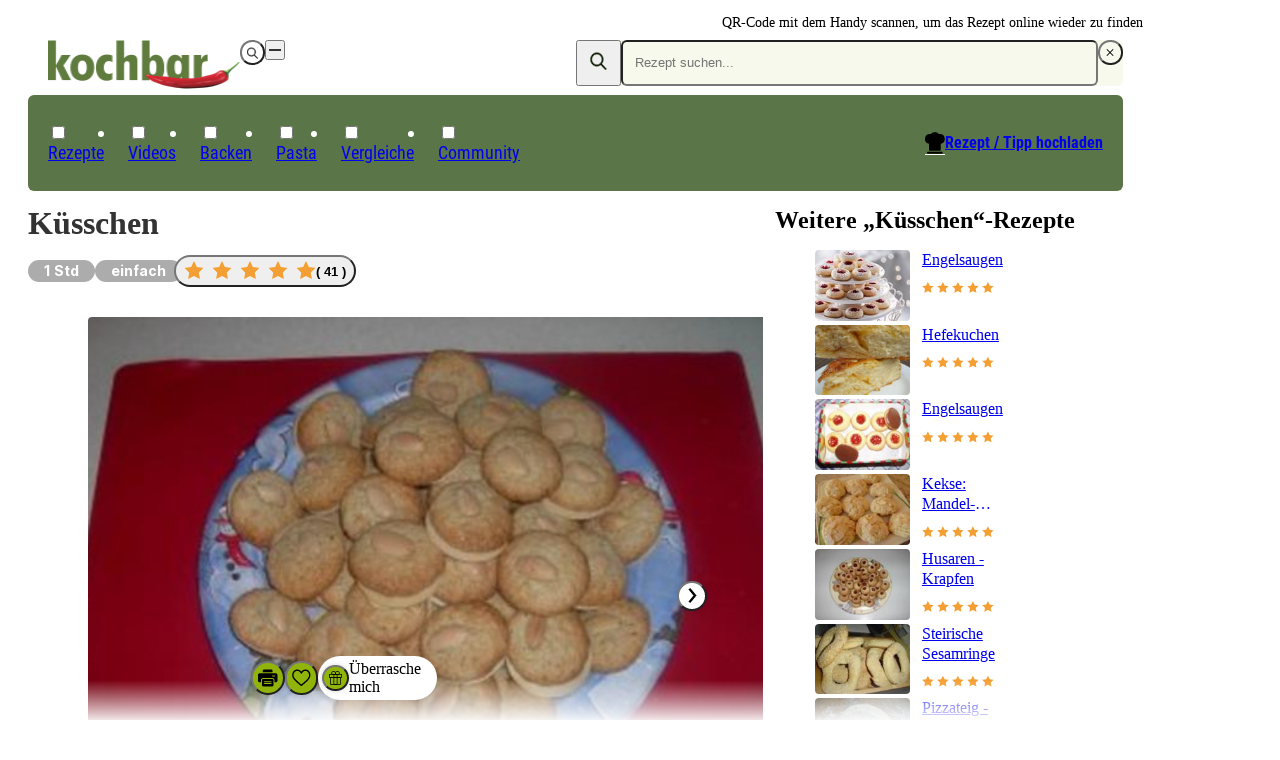

--- FILE ---
content_type: text/html;charset=utf-8
request_url: https://www.kochbar.de/rezept/268226/Kuesschen.html
body_size: 148470
content:
<!DOCTYPE html><html  lang="de"><head><meta charset="utf-8"><meta name="viewport" content="width=device-width, initial-scale=1.0, maximum-scale=1"><title>Küsschen - einfach - von Angi54</title><script src="https://cdn.consentmanager.net/delivery/js/semiautomatic.min.js" type="text/javascript" data-cmp-ab="1" data-cmp-cdid="85e9dae732f77" data-cmp-host="a.delivery.consentmanager.net" data-cmp-cdn="cdn.consentmanager.net" data-cmp-codesrc="0" data-hid="consentManager"></script><style>.logo-search-icon[data-v-4c9fd437]{stroke:currentColor;stroke-width:.75px}@media screen{header[data-v-4c9fd437]{align-items:center;display:flex;justify-content:center;left:0;max-height:58px;min-height:58px;position:fixed;right:0;top:0;width:100vw;z-index:50000;--tw-shadow:0 4px 6px -1px rgba(0,0,0,.1),0 2px 4px -2px rgba(0,0,0,.1);--tw-shadow-colored:0 4px 6px -1px var(--tw-shadow-color),0 2px 4px -2px var(--tw-shadow-color);background-color:var(--white);box-shadow:var(--tw-ring-offset-shadow,0 0 #0000),var(--tw-ring-shadow,0 0 #0000),var(--tw-shadow)}@media(min-width:768px){header[data-v-4c9fd437]{background-color:transparent}}.navigation-wrapper[data-v-4c9fd437]{flex-grow:1}header.nav-open[data-v-4c9fd437]{inset:0;margin-bottom:0;max-height:unset;overflow:auto;padding-bottom:1.5rem}header.nav-open[data-v-4c9fd437],header.nav-open nav[data-v-4c9fd437]{display:block}.search-container[data-v-4c9fd437]{display:none;padding-left:1rem;padding-right:1rem}@media(min-width:768px){.search-container[data-v-4c9fd437]{padding-left:0;padding-right:0}}@media(max-width:767px){header.search-open .logo-container[data-v-4c9fd437]{display:none}header.search-open .search-container[data-v-4c9fd437]{display:block}}nav[data-v-4c9fd437]{padding-left:1.125rem;padding-right:1.125rem}@media(min-width:768px){nav[data-v-4c9fd437]{padding:0}}.navigation-wrapper>.search-container[data-v-4c9fd437]{padding:.5rem .375rem}.navigation-wrapper>.logo-container[data-v-4c9fd437]{padding:.75rem 1.25rem}}@media(min-width:768px),print{header[data-v-4c9fd437]{max-height:unset;overflow:visible}header[data-v-4c9fd437],header.nav-open[data-v-4c9fd437]{padding-top:2rem}@media print{header[data-v-4c9fd437],header.nav-open[data-v-4c9fd437]{padding-top:0}}header[data-v-4c9fd437],header.nav-open[data-v-4c9fd437]{--tw-shadow:0 0 #0000;--tw-shadow-colored:0 0 #0000;box-shadow:var(--tw-ring-offset-shadow,0 0 #0000),var(--tw-ring-shadow,0 0 #0000),var(--tw-shadow);position:relative;width:auto}nav[data-v-4c9fd437]{background-color:var(--primary-dark);border-radius:.375rem;border-width:1px;color:var(--white);display:block;grid-column:span 2/span 2}.navigation-wrapper>div[data-v-4c9fd437]{padding:1rem}.navigation-wrapper>.search-container[data-v-4c9fd437]{display:block;padding:0}.navigation-wrapper>.logo-container[data-v-4c9fd437]{display:flex;padding:0}.navigation-wrapper[data-v-4c9fd437]{display:grid;grid-template-columns:repeat(2,minmax(0,1fr));grid-template-rows:repeat(2,auto);row-gap:.125rem}}@media print{nav[data-v-4c9fd437]{display:none}}</style><style>.recipe-content[data-v-4c21b7f3]{display:grid;grid-template-columns:repeat(1,minmax(0,1fr));margin:auto;max-width:700px;row-gap:1rem}@media(min-width:1024px){.recipe-content[data-v-4c21b7f3]{max-width:100%}}.qrcode-wrapper[data-v-4c21b7f3]{align-items:center;gap:.5rem;height:6rem;position:absolute;right:0;top:.25rem}.qrcode-wrapper .qrcode-text[data-v-4c21b7f3]{font-size:.875rem;line-height:1.5;width:10em}@media screen and (min-width:1024px){.recipe-content[data-v-4c21b7f3]{-moz-column-gap:3.25rem;column-gap:3.25rem;grid-template-columns:2fr 1fr}}@media print{.recipe-content[data-v-4c21b7f3]{max-width:-moz-max-content;max-width:max-content}main[data-v-4c21b7f3]{-moz-column-gap:3.25em;column-gap:3.25em;display:grid;grid-template-columns:minmax(0,41.333333%) minmax(0,2fr)}}</style><style>footer[data-v-84504658]{background-color:var(--grey-lightest);background-image:url(/_nuxt/footer.Ci7uEVIK.jpg);background-position:bottom;background-repeat:no-repeat;background-size:120%;contain:content;contain-intrinsic-height:auto 260px;content-visibility:auto;padding-bottom:220px;padding-top:2.5rem;position:relative;z-index:40}.ks-container[data-v-84504658]{background-color:transparent}@media(min-width:550px){footer[data-v-84504658]{background-image:url(/_nuxt/footer-2x.CXP2N-JE.jpg);background-size:900px;contain-intrinsic-height:auto 600px;padding-bottom:400px}}@media(min-width:1024px){footer[data-v-84504658]{background-image:url(/_nuxt/footer-3x.D-zBWRUq.jpg);background-size:1400px;contain-intrinsic-height:auto 700px;padding-bottom:600px}}.copyright[data-v-84504658],nav[data-v-84504658]{font-family:Roboto Condensed Regular,Arial Narrow,Arial,Helvetica,sans-serif;margin-bottom:1rem}.copyright[data-v-84504658]{color:var(--primary-dark);font-size:1.125rem;line-height:2}.privacy-link[data-v-84504658]:hover,a[data-v-84504658]:hover{text-decoration-line:underline}.privacy-link[data-v-84504658],a[data-v-84504658]{color:var(--primary-dark);white-space:nowrap}.privacy-link[data-v-84504658]:hover,a[data-v-84504658]:hover{color:var(--primary)}.privacy-link[data-v-84504658],a[data-v-84504658]{display:block}@media(min-width:1024px){.privacy-link[data-v-84504658],a[data-v-84504658]{display:inline-block}}.privacy-link[data-v-84504658],a[data-v-84504658]{font-size:.875rem;line-height:1.5}@media(min-width:1024px){.privacy-link[data-v-84504658]:after,a[data-v-84504658]:not(:last-child):after{content:"|";padding-left:.375rem;padding-right:.375rem}}</style><style>@media print{.ks-ad{display:none}}.ks-ad{box-sizing:border-box;color:#333;font-family:Inter,Arial Narrow,Arial,Helvetica,sans-serif;pointer-events:none;position:relative;text-decoration:none}.ks-ad>*{pointer-events:auto}.ks-ad img{flex-grow:0;flex-shrink:0;margin:auto}.ks-ad--component{position:relative}.ks-ad.ks-ad--show-ad-tag .ks-ad--component:before{content:"Anzeige";font-size:.75rem;margin-top:-15px;position:absolute;right:0;z-index:10}@media screen{.ks-ad--center-vertical{align-items:center;display:flex;justify-content:center}}.ks-ad--skyscraper{display:none;position:fixed;right:50%;top:160px;width:300px;z-index:45}.ks-ad--skyscraper-left{justify-content:end;margin-right:520px}.ks-ad--skyscraper-right{justify-content:start;margin-right:-820px}@media screen and (min-width:1024px){.ks-ad--skyscraper-right{display:flex}}@media screen and (min-width:1320px){.ks-ad--skyscraper-left{display:flex}}@media screen and (max-width:1320px){.ks-ad--skyscraper-right{margin-right:0;right:0;width:160px}}.ks-ad--skyscraper img{width:100%}.ks-ad--with-background{background:#f7f7f7;padding:1.125rem}.ks-headline-ad-label:after{background:#f7f7f7;color:#333;content:"Anzeige";float:right;font-family:Inter,Arial Narrow,Arial,Helvetica,sans-serif;font-size:.75rem;line-height:1rem;padding:.375rem .5rem;position:relative;top:-.1875rem}div[data-adslot].highlight{min-width:100px;outline:2px dashed red;visibility:visible!important}div[data-adslot].highlight-hidden{outline:2px dashed grey}</style><style>@media print{a[data-v-8a3433e5]{font-weight:400;text-decoration-line:none}}</style><style>div[data-v-05aebbdf]{display:flex}a>img[data-v-05aebbdf]{height:34px;width:119px}@media(min-width:768px){a>img[data-v-05aebbdf]{height:49px;padding-left:1.25rem;width:192px}}@media(min-width:768px),print{div[data-v-05aebbdf] label{display:none}}@media print{a>img[data-v-05aebbdf]{height:31px;padding-left:0;width:109px}}</style><style>button[data-v-1ae59192]{align-items:center;border-radius:9999px;display:flex;height:calc(1em*var(--button-size, 30)/16);justify-content:center;padding:.375em;transition-duration:.15s;transition-property:color,background-color,border-color,outline-color,text-decoration-color,fill,stroke,opacity;transition-timing-function:cubic-bezier(.4,0,.2,1);width:calc(1em*var(--button-size, 30)/16)}[data-v-1ae59192] svg{height:1.1em;width:1.1em}.white-outline[data-v-1ae59192]{border:4px solid #fff;color:var(--white)}.white-black[data-v-1ae59192]{background-color:var(--white);color:var(--black)}.white[data-v-1ae59192]{background-color:var(--white);color:var(--grey-medium-light)}.gray[data-v-1ae59192],.white[data-v-1ae59192]{--tw-shadow:0 0 5px rgba(0,0,0,.15);--tw-shadow-colored:0 0 5px var(--tw-shadow-color);box-shadow:var(--tw-ring-offset-shadow,0 0 #0000),var(--tw-ring-shadow,0 0 #0000),var(--tw-shadow)}.gray[data-v-1ae59192]{background-color:var(--grey-medium-light);color:var(--white)}.ghost[data-v-1ae59192]{background-color:transparent;color:var(--grey-medium-light)}.primary[data-v-1ae59192]{background-color:var(--primary);color:var(--white);--tw-shadow:0 0 5px rgba(0,0,0,.15);--tw-shadow-colored:0 0 5px var(--tw-shadow-color);box-shadow:var(--tw-ring-offset-shadow,0 0 #0000),var(--tw-ring-shadow,0 0 #0000),var(--tw-shadow)}.primary[data-v-1ae59192]:hover{background-color:var(--primary-darker)}.white[data-v-1ae59192]:hover{color:var(--primary)}</style><style>.menu-button[data-v-098eb91d]{align-items:center;display:flex;height:1.25rem;justify-content:center;position:relative;width:1.25rem}.menu-line[data-v-098eb91d]{background-color:var(--text-default);height:2px;position:absolute;transition-duration:.15s;transition-property:transform;transition-timing-function:cubic-bezier(.4,0,.2,1);width:80%}.menu-line[data-v-098eb91d],.menu-line-top[data-v-098eb91d]{transform:translate(var(--tw-translate-x),var(--tw-translate-y)) rotate(var(--tw-rotate)) skew(var(--tw-skew-x)) skewY(var(--tw-skew-y)) scaleX(var(--tw-scale-x)) scaleY(var(--tw-scale-y))}.menu-line-top[data-v-098eb91d]{--tw-translate-y:-.375rem}.menu-line-bottom[data-v-098eb91d]{--tw-translate-y:.375rem}.menu-line-bottom[data-v-098eb91d],.nav-open .menu-line-center[data-v-098eb91d]{transform:translate(var(--tw-translate-x),var(--tw-translate-y)) rotate(var(--tw-rotate)) skew(var(--tw-skew-x)) skewY(var(--tw-skew-y)) scaleX(var(--tw-scale-x)) scaleY(var(--tw-scale-y))}.nav-open .menu-line-center[data-v-098eb91d]{--tw-scale-x:0}.nav-open .menu-line-top[data-v-098eb91d]{--tw-rotate:45deg;--tw-translate-y:0}.nav-open .menu-line-bottom[data-v-098eb91d],.nav-open .menu-line-top[data-v-098eb91d]{transform:translate(var(--tw-translate-x),var(--tw-translate-y)) rotate(var(--tw-rotate)) skew(var(--tw-skew-x)) skewY(var(--tw-skew-y)) scaleX(var(--tw-scale-x)) scaleY(var(--tw-scale-y))}.nav-open .menu-line-bottom[data-v-098eb91d]{--tw-rotate:-45deg;--tw-translate-y:0}</style><style>form[data-v-c2f977fb]{display:flex;position:relative}form[data-v-c2f977fb],ul[data-v-c2f977fb]{background-color:var(--primary-light);border-radius:.375rem}ul[data-v-c2f977fb]{margin-top:.5rem;width:100%}form>button[data-v-c2f977fb]{color:var(--primary-dark);line-height:1;padding:.625rem .75rem}.search-icon[data-v-c2f977fb]{margin-bottom:2px;stroke:currentColor;stroke-width:.75px}@supports selector(:focus-visible){[data-v-c2f977fb]:focus-visible{outline:5px auto Highlight}[data-v-c2f977fb]:focus{outline:2px solid transparent;outline-offset:2px}}ul[data-v-c2f977fb]{display:none}input:focus~ul[data-v-c2f977fb],ul[data-v-c2f977fb]:hover{display:block}</style><style>input[data-v-0d6d2de9]{background-color:var(--primary-light);border-radius:.375rem;color:var(--primary-dark);padding:.75rem .75rem .75rem 0;width:100%}@media(min-width:768px){input[data-v-0d6d2de9]{padding:.75rem}}input[data-v-0d6d2de9]{line-height:1.125}input[data-v-0d6d2de9]:focus{outline:2px solid transparent;outline-offset:2px}</style><style>.create-recipe[data-v-2b317b73]{display:none}.search-toque-icon[data-v-2b317b73]{border-bottom:1px solid #fff}a.register[data-v-2b317b73]{color:var(--grey-light);font-size:.875rem;font-weight:400;line-height:1.5;text-decoration-line:underline}@media(min-width:768px){ul[data-v-2b317b73]{align-items:center;display:flex;gap:.25rem;padding-left:.5rem;padding-right:.5rem;padding-top:.375rem}.create-recipe[data-v-2b317b73]{display:block;font-size:1rem;line-height:1;margin-left:auto;padding:.375rem .75rem .75rem;position:relative}.create-recipe[data-v-2b317b73] svg{position:absolute;right:100%}.create-recipe a[data-v-2b317b73]{align-items:center;display:inline-flex;text-decoration-line:underline}.create-recipe a[data-v-2b317b73]:hover{text-decoration-line:none}.create-recipe a[data-v-2b317b73]{font-family:Roboto Condensed Bold,Arial Narrow,Arial,Helvetica,sans-serif;position:relative}}</style><style>a[data-v-e018e39d]{white-space:nowrap}label .icon-wrapper[data-v-e018e39d]{align-items:center;display:inline-flex;justify-content:center}@media(min-width:768px){label .icon-wrapper[data-v-e018e39d]{display:none}}label .icon-wrapper[data-v-e018e39d]{background-color:var(--primary);border-radius:9999px;color:var(--white);font-size:.75rem;height:1.5rem;width:1.5rem}:checked+label .icon-wrapper[data-v-e018e39d]{--tw-rotate:180deg;transform:translate(var(--tw-translate-x),var(--tw-translate-y)) rotate(var(--tw-rotate)) skew(var(--tw-skew-x)) skewY(var(--tw-skew-y)) scaleX(var(--tw-scale-x)) scaleY(var(--tw-scale-y))}label[data-v-e018e39d]{align-items:center;cursor:pointer;display:flex;justify-content:space-between}.parent-link[data-v-e018e39d]{font-weight:700;position:relative;transition-duration:.2s;transition-property:color,background-color,border-color,text-decoration-color,fill,stroke;transition-timing-function:cubic-bezier(.4,0,.2,1)}@media(min-width:768px){.parent-link[data-v-e018e39d]{font-weight:400}}.parent-link[data-v-e018e39d]{font-size:1rem;line-height:1.5}@media(min-width:768px){.parent-link[data-v-e018e39d]{font-size:1.125rem;line-height:2}}.parent-link[data-v-e018e39d]{border-bottom-width:1px}@media(min-width:768px){.parent-link[data-v-e018e39d]{border-width:0}}.parent-link[data-v-e018e39d]{border-color:var(--grey-lighter);line-height:1.15}@media(min-width:768px){.parent-link[data-v-e018e39d]{font-family:Roboto Condensed Regular,Arial Narrow,Arial,Helvetica,sans-serif}}.parent-link[data-v-e018e39d]:first-of-type{margin-top:2rem}@media(min-width:768px){.parent-link[data-v-e018e39d]:first-of-type{margin-top:0}}.parent-link[data-v-e018e39d]:first-of-type{border-top-width:1px}@media(min-width:768px){.parent-link[data-v-e018e39d]:first-of-type{border-width:0}}label>a[data-v-e018e39d],label>span[data-v-e018e39d]{padding-bottom:1.125rem;padding-top:1.125rem}@media(min-width:768px){label>a[data-v-e018e39d],label>span[data-v-e018e39d]{padding-bottom:0;padding-top:0}}label>a[data-v-e018e39d],label>span[data-v-e018e39d]{display:inline-block}ul[data-v-e018e39d]{display:none;padding-left:1rem}@media(min-width:768px){ul[data-v-e018e39d]{padding-left:0}}:checked~ul[data-v-e018e39d]{display:block}@media(min-width:768px){ul[data-v-e018e39d]{left:-1px;position:absolute;top:100%}:checked~ul[data-v-e018e39d]{display:none}.parent-link[data-v-e018e39d]{border-top-left-radius:.25rem;border-top-right-radius:.25rem;font-size:1.125rem;padding:.375rem .75rem .75rem}.parent-link[data-v-e018e39d]:hover{background-color:var(--white);color:var(--primary-dark)}.parent-link:hover ul[data-v-e018e39d]{background-color:var(--white);display:block}.parent-link:hover .has-children[data-v-e018e39d]{border-width:1px;border-top:0;min-width:calc(100% + 2px)}}</style><style>.child-link a[data-v-1bbc2ff9]{color:var(--text-default);cursor:pointer;display:inline-block;font-size:1rem;line-height:1.15;padding:.5rem;transition-duration:.2s;transition-property:color,background-color,border-color,text-decoration-color,fill,stroke;transition-timing-function:cubic-bezier(.4,0,.2,1);white-space:nowrap}@media(hover:hover){.child-link a[data-v-1bbc2ff9]:hover{color:var(--primary)}}</style><style>.recipe-head-headline[data-v-51fa20af]{color:var(--text-default);font-size:2rem;line-height:1.25;margin-bottom:.75rem;margin-top:.75rem}.recipe-head-content[data-v-51fa20af]{align-items:center;display:flex;flex-wrap:wrap;gap:.5rem}.rater[data-v-51fa20af]{flex:0 0 100%}@media(min-width:550px){.rater[data-v-51fa20af]{flex:none}}.rater[data-v-51fa20af]{margin-left:-.5rem}.print-image[data-v-51fa20af]{display:none}@media print{.print-image[data-v-51fa20af]{display:block}}.print-image[data-v-51fa20af]{height:100%;margin-bottom:.75rem;margin-top:.75rem;max-height:200px;max-width:260px;width:100%}@media print{.recipe-head-headline[data-v-51fa20af]{line-height:2.5rem}}</style><style>span[data-v-cc541cc6]{border-radius:9999px;display:inline-block;font-family:Inter,Arial Narrow,Arial,Helvetica,sans-serif;font-size:.875rem;line-height:1.5;line-height:1rem;padding:.375rem 1rem;white-space:nowrap}.big[data-v-cc541cc6]{padding:.5rem .75rem}.compact[data-v-cc541cc6]{padding-bottom:.1875rem;padding-top:.1875rem}.thin[data-v-cc541cc6]{padding:.1875rem .5rem}.gray[data-v-cc541cc6]{background-color:var(--grey-light)}.black[data-v-cc541cc6],.gray[data-v-cc541cc6]{color:var(--white)}.black[data-v-cc541cc6]{background-color:var(--black);--tw-bg-opacity:.8}.primary-light[data-v-cc541cc6]{background-color:var(--primary-light)}.primary[data-v-cc541cc6]{background-color:var(--primary);color:var(--white)}@media print{span[data-v-cc541cc6]{background-color:transparent!important;color:var(--text-default)!important;padding-left:0}}</style><style>.star-button[data-v-0eb6e905]{border-radius:9999px}.star-button[data-v-0eb6e905]:hover{--tw-shadow:0 0 5px rgba(0,0,0,.15);--tw-shadow-colored:0 0 5px var(--tw-shadow-color);box-shadow:var(--tw-ring-offset-shadow,0 0 #0000),var(--tw-ring-shadow,0 0 #0000),var(--tw-shadow)}.star-button[data-v-0eb6e905]{align-items:center;display:flex;gap:1rem;padding:.25rem .5rem}.star[data-v-0eb6e905]{height:1.75rem;width:1.75rem}.overlay-content[data-v-0eb6e905]{align-items:center;display:flex;flex-direction:column;gap:1rem;justify-content:center;margin-top:1.5rem;position:relative;text-align:center}</style><style>div[data-v-8c52876c]{align-items:center;display:flex}.star-wrapper[data-v-8c52876c],div[data-v-8c52876c]{gap:.5rem}.star-wrapper[data-v-8c52876c]{display:inline-grid;grid-template-columns:repeat(5,minmax(0,1fr))}.star-wrapper.small[data-v-8c52876c]{gap:.1875rem}.star-wrapper.medium[data-v-8c52876c]{gap:.25rem}.star-wrapper.big[data-v-8c52876c]{gap:.5rem}.star-count[data-v-8c52876c]{font-weight:600;white-space:nowrap}.star-count.small[data-v-8c52876c]{font-size:.75rem;line-height:1.25}.star-count.medium[data-v-8c52876c]{font-size:.875rem;line-height:1.5}.big>.star[data-v-8c52876c]{height:1.25rem;width:1.25rem}.medium>.star[data-v-8c52876c]{height:1rem;width:1rem}.small>.star[data-v-8c52876c]{height:.75rem;width:.75rem}</style><style>.star[data-v-0ceb8e4a]{display:grid;height:1rem;place-content:center;width:1rem}.star[data-v-0ceb8e4a],.star-fill[data-v-0ceb8e4a]{background-color:var(--star-yellow);clip-path:polygon(50% 0,64.5% 30%,97.5% 34.5%,74% 58%,79.5% 90.5%,50% 75%,20.5% 90.5%,26% 58%,2.5% 34.5%,35.5% 30%)}.star[data-v-0ceb8e4a]{position:relative}.star-fill[data-v-0ceb8e4a]{background:linear-gradient(to right,var(--star-yellow) calc(var(--fill)*100%),var(--white) calc(var(--fill)*100%));content:"";display:block;height:60%;left:20%;position:absolute;top:20%;width:60%}</style><style>.gallery[data-v-0daad13d]:hover figcaption{opacity:1;transition-delay:0s}[data-v-0daad13d] ul{aspect-ratio:3/2;gap:.5rem}.upload-recipe-slide[data-v-0daad13d]{position:relative}.upload-recipe-slide>img[data-v-0daad13d]{height:100%;-o-object-fit:cover;object-fit:cover;width:100%}.upload-overlay[data-v-0daad13d]{left:50%;position:absolute;top:50%;--tw-translate-x:-50%;--tw-translate-y:-50%;text-align:center;transform:translate(var(--tw-translate-x),var(--tw-translate-y)) rotate(var(--tw-rotate)) skew(var(--tw-skew-x)) skewY(var(--tw-skew-y)) scaleX(var(--tw-scale-x)) scaleY(var(--tw-scale-y))}</style><style>.gallery[data-v-89b68166]{margin-left:auto;margin-right:auto;position:relative}ul[data-v-89b68166]{display:flex;height:100%;overflow-x:auto;scroll-behavior:smooth;transform:translate(0);transition-duration:.15s;transition-property:transform;transition-timing-function:cubic-bezier(.4,0,.2,1);width:100%}ul[data-v-89b68166] li{flex-shrink:0;margin-right:1px;position:relative;width:100%}</style><style>.direction-button:disabled{opacity:0}.direction-button{position:absolute;top:50%;--tw-translate-y:-50%;background-color:#fffffff2;color:var(--grey);transform:translate(var(--tw-translate-x),var(--tw-translate-y)) rotate(var(--tw-rotate)) skew(var(--tw-skew-x)) skewY(var(--tw-skew-y)) scaleX(var(--tw-scale-x)) scaleY(var(--tw-scale-y))}.direction-button-left{left:1rem}.direction-button-right{right:1rem}</style><style>figure[data-v-3a2dbddd]{border-radius:.25rem;font-size:.875rem;line-height:1.5;overflow:hidden;position:relative}figure[data-v-3a2dbddd],img[data-v-3a2dbddd]{height:100%;width:100%}img[data-v-3a2dbddd]{-o-object-fit:cover;object-fit:cover}figcaption[data-v-3a2dbddd]{color:var(--white);opacity:0;width:100%}figcaption[data-v-3a2dbddd]:hover{transition-delay:75ms}figcaption[data-v-3a2dbddd]{background:linear-gradient(transparent,#0009);bottom:0;left:0;padding:1.5rem;position:absolute;transition-delay:2s;transition-duration:.3s;transition-property:opacity;transition-timing-function:cubic-bezier(.4,0,.2,1)}figure:hover figcaption[data-v-3a2dbddd]{opacity:1;transition-delay:0s}</style><style>h2[data-v-10326287]{margin-bottom:1rem;margin-top:1rem;overflow-wrap:break-word}ul[data-v-10326287]{display:flex;overflow-y:hidden}@media(min-width:1024px){ul[data-v-10326287]{flex-wrap:wrap}}ul[data-v-10326287]{flex-shrink:0;gap:1.25rem}@media(min-width:1024px){ul[data-v-10326287]{gap:.75rem}}ul[data-v-10326287]{scroll-snap-type:x mandatory}li[data-v-10326287]{width:135px}@media(min-width:1024px){li[data-v-10326287]{width:auto}}li[data-v-10326287]{flex-shrink:0}@media(min-width:1024px){li[data-v-10326287]{flex-shrink:1}}li[data-v-10326287]{display:flex;flex-direction:column;scroll-snap-align:center}.small[data-v-10326287]{gap:1.25rem}.small li[data-v-10326287]{width:135px}li[data-v-10326287] img{width:100%}</style><style>@media(min-width:1024px){a.rrt-root[data-v-101942c6]{display:grid;grid-template-columns:repeat(3,minmax(0,1fr))}[data-v-101942c6] .title{font-size:1rem;line-height:1.5;margin-bottom:.25rem}}[data-v-101942c6] .title{line-height:1.25rem}@media(min-width:1024px){[data-v-101942c6] .title{display:-webkit-box;overflow:hidden;-webkit-box-orient:vertical;-webkit-line-clamp:3}}</style><style>.play-icon[data-v-b34e1d1b]{align-items:center;aspect-ratio:1/1;background-color:var(--white);border-radius:9999px;display:flex;justify-content:center;left:.375rem;position:absolute;top:.375rem;width:24px;z-index:10}</style><style>a[data-v-e6c55f02]{display:flex;flex-direction:column;gap:.75rem}.title[data-v-e6c55f02]{display:-webkit-box;font-size:1rem;-webkit-line-clamp:2;line-height:1.5;line-height:1.25rem;margin-bottom:.75rem;overflow:hidden;overflow-wrap:break-word}.horizontal[data-v-e6c55f02],.title[data-v-e6c55f02]{-webkit-box-orient:vertical}.horizontal[data-v-e6c55f02]{display:grid;display:-webkit-box;gap:.75rem;grid-template-columns:repeat(3,minmax(0,1fr));grid-template-columns:auto repeat(2,1fr);-webkit-line-clamp:3;overflow:hidden}.horizontal .title[data-v-e6c55f02]{font-size:1rem;line-height:1.25;margin-bottom:.25rem}img[data-v-e6c55f02]{border-radius:.25rem}</style><style>table[data-v-87809b78]{margin-top:2.5rem;width:100%}@media print{table[data-v-87809b78]{margin-top:1rem}}table[data-v-87809b78]:first-of-type{margin-top:.875rem}th[data-v-87809b78]{text-align:left}.section-header[data-v-87809b78]{display:flex;flex-wrap:wrap}th[data-v-87809b78]{padding:.5rem}@media(min-width:768px){th[data-v-87809b78]{padding:.25rem .75rem}}@media print{th[data-v-87809b78]{padding:.25rem 0}}th[data-v-87809b78]:after{content:":"}h2[data-v-87809b78]{font-size:1.5rem;line-height:1.25}</style><style>div[data-v-a595fc65]{align-items:center;display:grid;grid-template-columns:auto 1fr auto;margin-bottom:.25em;margin-top:.25em;width:100%}.value-display[data-v-a595fc65]{background-color:var(--primary-light);display:inline-block;font-size:.875em;line-height:1.286;padding:.375em .625em;text-align:center}.move-to-left[data-v-a595fc65]{--tw-translate-x:50%}.move-to-left[data-v-a595fc65],.move-to-right[data-v-a595fc65]{transform:translate(var(--tw-translate-x),var(--tw-translate-y)) rotate(var(--tw-rotate)) skew(var(--tw-skew-x)) skewY(var(--tw-skew-y)) scaleX(var(--tw-scale-x)) scaleY(var(--tw-scale-y))}.move-to-right[data-v-a595fc65]{--tw-translate-x:-50%}</style><style>td[data-v-a02633d6]{width:50%}@media print{td[data-v-a02633d6]{padding-left:0;padding-right:0}}</style><style>tr[data-v-d40f2e7e]:first-child td{border-top-color:var(--grey-lighter);border-top-width:1px}</style><style>td[data-v-8533c3d4]{overflow-wrap:break-word;padding:.5rem;word-break:break-word}@media(min-width:768px){td[data-v-8533c3d4]{padding:.25rem .75rem}}td[data-v-8533c3d4]{border-bottom-color:var(--grey-lighter);border-bottom-width:1px}</style><style>.amount-cell[data-v-0d2fc69d]{text-align:right}@media screen and (min-width:768px){.amount-cell.highlighted[data-v-0d2fc69d]{background-color:var(--primary-light);text-align:left}}.special-amount[data-v-0d2fc69d]{color:var(--grey-medium-light);font-style:italic}</style><style>.summary[data-v-301ecbda]{align-items:center;cursor:pointer;display:flex;justify-content:space-between;padding:.5rem}</style><style>.first-nutrition-fact[data-v-6fb91f83]{margin-top:.5rem}@media(min-width:768px){.first-nutrition-fact[data-v-6fb91f83]{margin-top:0}}.facts-wrapper[data-v-6fb91f83]{display:flex;flex-direction:column}@media(min-width:768px){.facts-wrapper[data-v-6fb91f83]{flex-direction:row}}.facts-wrapper[data-v-6fb91f83]{justify-content:space-between}@media(min-width:768px){.facts-wrapper[data-v-6fb91f83]{align-items:center}}@media print{.facts-wrapper[data-v-6fb91f83]{display:grid;grid-template-columns:repeat(1,minmax(0,1fr));row-gap:.25rem;width:50%}}</style><style>div[data-v-f0682153]{display:flex}@media(min-width:768px){div[data-v-f0682153]{flex-direction:column}}div[data-v-f0682153]{gap:.5rem}@media(min-width:768px){div[data-v-f0682153]{gap:0}}div[data-v-f0682153]{font-size:.875rem;line-height:1.5}@media(min-width:768px){div[data-v-f0682153]{font-size:1rem;line-height:1.5;line-height:1.25rem}}span[data-v-f0682153]{width:50%}@media(min-width:768px){span[data-v-f0682153]{width:auto}}@media print{.nutrition-fact[data-v-f0682153]{flex-direction:row;gap:1.5rem;justify-content:space-between}.nutrition-fact>.value[data-v-f0682153]{text-align:right}}</style><style>.qrlogo-wrapper[data-v-b92ea635]{height:100%;position:relative}.qrlogo-wrapper .logo[data-v-b92ea635]{background-color:var(--white);border-radius:9999px;height:40%;left:50%;padding:2.5%;position:absolute;top:50%;transform:translate(-50%,-50%);width:40%}.qrlogo-wrapper .qrcode[data-v-b92ea635]{height:100%;width:auto}</style><style>.shortened{overflow:hidden}@media(min-width:768px){.shortened{overflow:auto}}.shortened{max-height:250px}@media(min-width:768px){.shortened{max-height:none}}@media print{.read-more{display:none!important}}.read-more{background-image:linear-gradient(#fff0,#fff 100px);bottom:0;flex-direction:column;height:150px;justify-content:flex-end;left:0;position:absolute;right:0}@media(min-width:768px){.read-more{display:none}}</style><style>.dl-wrapper[data-v-db07dd5d]{display:grid;font-size:.875rem;grid-template-columns:repeat(2,minmax(0,1fr));line-height:1.5;margin-top:.5rem}dl[data-v-db07dd5d]{display:flex}dt[data-v-db07dd5d]{width:12ch}dd[data-v-db07dd5d]{font-weight:700}.color-bar[data-v-db07dd5d]{display:flex;justify-content:space-between}span[data-v-db07dd5d]{display:inline-block;height:.25rem;width:calc(var(--width) - 3px)}span.preparationTime[data-v-db07dd5d]{background-color:var(--primary)}span.cookingTime[data-v-db07dd5d]{background-color:var(--red)}span.waitingTime[data-v-db07dd5d]{background-color:var(--blue)}dl.preparationTime[data-v-db07dd5d]{color:var(--primary)}dl.cookingTime[data-v-db07dd5d]{color:var(--red)}dl.waitingTime[data-v-db07dd5d]{color:var(--blue)}span.totalTime[data-v-db07dd5d]{display:none}dl.totalTime[data-v-db07dd5d]{flex-direction:column;grid-column:2/3;grid-row:1/3;justify-self:end}</style><style>h3[data-v-af7b1104]{font-size:1rem;font-weight:700;line-height:1.5;margin-bottom:.5rem;margin-top:1rem}strong[data-v-af7b1104]{padding-right:.5rem}li[data-v-af7b1104]{list-style-type:none}p[data-v-af7b1104]{margin-bottom:2rem;margin-top:0;overflow-wrap:break-word}</style><style>a[data-v-26d113f6]{color:var(--grey-medium-light);font-size:.875rem;font-weight:700;line-height:1.5;text-decoration-line:underline}</style><style>.creator-wrapper[data-v-faf4806c]{align-items:center;color:var(--grey-medium-light);display:flex;font-size:.875rem;gap:1rem;line-height:1.5}.name[data-v-faf4806c]{font-weight:700}a.name[data-v-faf4806c]{text-decoration-line:underline}@media(min-width:550px){.creator-wrapper.with-avatar:not(.reverse) .creator-data[data-v-faf4806c]{text-align:right}}.reverse[data-v-faf4806c]{flex-direction:row-reverse;justify-content:flex-end}</style><style>.avatar[data-v-89ae583b]{aspect-ratio:1/1;border-radius:9999px}</style><style>.tbl-feed-full-width[data-v-aaeec5b0]{width:100%}</style><style>.koop-teasers{align-items:flex-start;display:flex;flex-wrap:nowrap;gap:.375rem}</style><style>.action-bar-bg[data-v-56f9dd4a],.action-bar-wrapper[data-v-56f9dd4a]{background-color:var(--white);border-top-color:var(--grey-lighter);border-top-width:1px;bottom:0;--tw-translate-x:-1rem;position:fixed;transform:translate(var(--tw-translate-x),var(--tw-translate-y)) rotate(var(--tw-rotate)) skew(var(--tw-skew-x)) skewY(var(--tw-skew-y)) scaleX(var(--tw-scale-x)) scaleY(var(--tw-scale-y));transition-timing-function:cubic-bezier(.4,0,.2,1);width:100%;z-index:50}@media screen and (min-width:550px){.action-bar-bg[data-v-56f9dd4a],.action-bar-wrapper[data-v-56f9dd4a]{background-color:transparent;border-top-width:0}}.action-bar-bg[data-v-56f9dd4a]{height:67px;left:0;pointer-events:none;right:0}@media screen and (min-width:550px){.action-bar-bg[data-v-56f9dd4a]{height:80px}}.action-bar-wrapper[data-v-56f9dd4a]{padding-bottom:0;padding-top:0;pointer-events:none}@media(min-width:1024px){.action-bar-wrapper[data-v-56f9dd4a]{padding-left:1rem;padding-right:1rem}}.action-bar-wrapper[data-v-56f9dd4a]{max-width:600px}@media screen and (min-width:550px){.action-bar-bg[data-v-56f9dd4a]{background-image:linear-gradient(#fff0 50%,#ffffffe6)}}.animate[data-v-56f9dd4a]{transition-duration:.3s;transition-property:transform;transition-timing-function:cubic-bezier(.4,0,.2,1)}.action-bar-icons[data-v-56f9dd4a]{align-items:center;display:flex;gap:1.25rem;justify-content:center;padding-bottom:.75rem;padding-top:.75rem}.action-bar-icons[data-v-56f9dd4a]>*{pointer-events:auto}@media screen and (min-width:550px){.action-bar-icons[data-v-56f9dd4a]{gap:.5rem;padding-bottom:1.25rem;padding-top:1.25rem}}.action-bar-surpriseme[data-v-56f9dd4a]{align-items:center;background-color:var(--white);border-color:var(--primary);border-radius:9999px;border-width:1px;cursor:pointer;display:flex;gap:.5rem;padding:.25rem 1rem .25rem .25rem}.hide-action-bar[data-v-56f9dd4a]{--tw-translate-y:90px;transform:translate(var(--tw-translate-x),var(--tw-translate-y)) rotate(var(--tw-rotate)) skew(var(--tw-skew-x)) skewY(var(--tw-skew-y)) scaleX(var(--tw-scale-x)) scaleY(var(--tw-scale-y))}h4[data-v-56f9dd4a]{line-height:1.5rem}</style><style>h2[data-v-bb2c2f6e]{font-size:1.5rem;line-height:1.25;margin-bottom:1rem;margin-top:1rem}ul[data-v-bb2c2f6e]{display:flex;gap:.375rem;-moz-column-gap:.25rem;column-gap:.25rem;flex-wrap:wrap}</style><style>h2[data-v-0f1b7df6]{font-size:1.5rem;line-height:1.25;margin-bottom:1rem;margin-top:1rem}ul[data-v-0f1b7df6]{display:flex;gap:.375rem;-moz-column-gap:.25rem;column-gap:.25rem;flex-wrap:wrap}</style><style>ol[data-v-2c61981a]{display:flex;list-style-type:none;margin-top:3rem;padding:0}@media(min-width:768px){ol[data-v-2c61981a]{padding-left:1.25rem}}@media print{ol[data-v-2c61981a]{display:none}}li[data-v-2c61981a]{display:flex;line-height:1rem;padding:0}li[data-v-2c61981a]:after{content:"»";display:inline-block;padding:0 .5rem;text-decoration-line:none}li[data-v-2c61981a]:last-child:after{--tw-content:none;content:var(--tw-content)}</style><style>a[data-v-12f64edc],span[data-v-12f64edc]{color:var(--primary-dark);display:inline;font-size:.75rem;font-weight:700;line-height:1.25}</style><link rel="stylesheet" href="/_nuxt/entry.Ckbo2YIC.css" crossorigin><link rel="stylesheet" href="/_nuxt/AdSlot.CHyfJh9p.css" crossorigin><link rel="stylesheet" href="/_nuxt/Breadcrumbs.D7fTIIFw.css" crossorigin><link rel="stylesheet" href="/_nuxt/RecipeDetailConfig.CbODPKzl.css" crossorigin><link rel="stylesheet" href="/_nuxt/TextButton.87KDpKn4.css" crossorigin><link rel="stylesheet" href="/_nuxt/LoadingSpinner.DKcuK9xt.css" crossorigin><link rel="stylesheet" href="/_nuxt/RecipeCreatorDisplay.MxFB-Dsb.css" crossorigin><link rel="stylesheet" href="/_nuxt/Tag.DWaDDN6O.css" crossorigin><link rel="stylesheet" href="/_nuxt/SliderWrapper.Daij19so.css" crossorigin><link rel="stylesheet" href="/_nuxt/RecipeTeaser.jRkUPJ4I.css" crossorigin><link rel="preload" as="fetch" fetchpriority="low" crossorigin="anonymous" href="/_nuxt/builds/meta/d8d7dba4-14b5-4c99-bee5-6f3f822b07fb.json"><script data-hid="cmConfig"> window.cmp_imprinturl = "https://www.kochbar.de/impressum.html"; window.cmp_privacyurl = "https://www.kochbar.de/datenschutzerklaerung.html"; window.cmp_tacurl = "https://www.kochbar.de/nutzungsbedingungen-die-agb-von-kochbar.html"; window.cmp_logo = "https://www.kochbar.de/_nuxt/logo-kb.CcT2B0a9.png"; </script><meta name="format-detection" content="telephone=no"><meta name="application-name" content="kochbar.de"><meta property="og:site_name" content="kochbar.de"><meta property="og:locale" content="de_DE"><meta name="twitter:site" content="@kochbar_de"><meta property="fb:app_id" content="204675596242936"><meta property="fb:pages" content="194105737306503,124104987628027,111599245538371,117684391607862,239120276583903,266757250160112,1454514321469830,178882185489953,30348199168,166726346997500,330839743786721,300214687033963,697416243614429,172126566151724,352452876652,569171623099926,1337570659594196,173991205972288,604416652964263,1380217298913908,627224874047122,325294534314810,799382343418682,510448035778639,204361269723401,103861982996252,342504153220,523201744538840,1221159558013902,926878500682839,229745323881807,214076548745814,1003810849750816,111739172180831,26655373036,564841456963044,116041915128459,117288514998039,246920592454499,1504655319852128,312477735610954,589696624451970,500288539998867,109316519105605,782641571898972,884037754946415,152244254820340,344298299239022,988921081254049,821111768015272,94825778822,107044789332155,229266227516341,214162275642004,1873402036208553,182457408463803,959361844138648,144722518914405,147540128640174,150448581647559,243778202413363,179133132098813,146195955458969,119845424729050,1501034576891351,212099256910,109554329073084,1033142673383069,284325694910897,597100827093490,306829742705778,287387908019766,163921230374546,1691607947725270,201661833532500,484732465060892,261148567315450,971172746287225,133545496657622,258775160886010,610043092408105,103089546411451,543535275810227,665695316811655,649072851797522,1902133713332955,1689088988036776,118632421482035,396113210495075,110938122311316,208183512231,110117102430749,442792692750892,128135430589858,151263271555768,1750620275179961,1271279862973029,2007029212903673,892072354287060"><link rel="icon" type="image/x-icon" href="/favicon.ico"><meta name="robots" content="index, follow, max-snippet:-1, max-image-preview:large, max-video-preview:-1"><meta name="description" content="Raffiniertes Rezept für Küsschen - köstlich & sehr gut bewertet. Mit ausführlichen Nährwertangaben. Jetzt kochen & bewerten!"><meta property="og:title" content="Küsschen - einfach - von Angi54"><meta property="og:url" content="https://www.kochbar.de/rezept/268226/Kuesschen.html"><meta property="og:canonical" content="https://www.kochbar.de/rezept/268226/Kuesschen.html"><meta property="og:description" content="Raffiniertes Rezept für Küsschen - köstlich & sehr gut bewertet. Mit ausführlichen Nährwertangaben. Jetzt kochen & bewerten!"><meta property="og:type" content="article"><meta name="twitter:card" content="summary_large_image"><meta name="twitter:title" content="Küsschen - einfach - von Angi54"><meta name="twitter:description" content="Raffiniertes Rezept für Küsschen - köstlich & sehr gut bewertet. Mit ausführlichen Nährwertangaben. Jetzt kochen & bewerten!"><meta property="og:image" content="https://ais.kochbar.de/kbrezept/268226_178135/1200x1200/kuesschen-rezept.jpg"><link rel="canonical" href="https://www.kochbar.de/rezept/268226/Kuesschen.html"><script type="application/ld+json" data-hid="recipe">{"@context":"https://schema.org","@type":"Recipe","name":"Küsschen - einfach - von Angi54","url":"/rezept/268226/Kuesschen.html","author":{"@type":"Person","name":"Angi54"},"datePublished":"2009-12-08","description":"Raffiniertes Rezept für Küsschen - köstlich & sehr gut bewertet. Mit ausführlichen Nährwertangaben. Jetzt kochen & bewerten!","recipeCuisine":"Internationale Küche","recipeYield":"8 servings","image":"https://ais.kochbar.de/kbrezept/268226_178135/1200x1200/kuesschen-rezept.jpg","recipeInstructions":[{"@type":"HowToStep","text":"Alle Teigzutaten zu einem glatten Teig verarbeiten, Teig ist klebrig, mit feuchten Händen\r\nkirschgroße Kugeln formen und auf die Oblaten setzen, in jede Kugel eine Mandel drücken."},{"@type":"HowToStep","text":"Backofen auf 180 Grad vorheizen, die Küsschen ca. 12 - 15 Minuten backen."},{"@type":"HowToStep","text":"Bilder sind dabei."}],"aggregateRating":{"@type":"AggregateRating","ratingValue":5,"ratingCount":41,"worstRating":1,"bestRating":5,"reviewCount":11},"totalTime":"PT60M","keywords":"Pinienkerne gemahlen, Walnüsse gemahlen, Mandeln gemahlen","recipeIngredient":["50 g. Pinienkerne gemahlen","50 g. Walnüsse gemahlen","50 g. Mandeln gemahlen","250 g. Zucker","2 Stück Eier","2 Eßl. Marillengeist","250 g. Mehl","70 g. Butter","Dekoration","40 ganze Mandeln abgezogen","Backoblaten"],"recipeCategory":["Plätzchen/Kekse","ohne Weizen"],"nutrition":{"@type":"NutritionInformation","calories":"387 kcal","fatContent":"18 g","proteinContent":"8.3 g","carbohydrateContent":"46.1 g","servingSize":"100 g"}}</script><script type="application/ld+json" data-hid="breadcrumbList">{"@context":"https://schema.org","@type":"BreadcrumbList","itemListElement":[{"@type":"ListItem","position":1,"name":"Home","item":"https://www.kochbar.de/"},{"@type":"ListItem","position":2,"name":"Rezept","item":"https://www.kochbar.de/rezept/"},{"@type":"ListItem","position":3,"name":"Küsschen"}]}</script><script type="module" src="/_nuxt/CIltHLM-.js" crossorigin></script><style type="text/css" data-primevue-style-id="base" >.p-hidden-accessible{border:0;clip:rect(0 0 0 0);height:1px;margin:-1px;opacity:0;overflow:hidden;padding:0;pointer-events:none;position:absolute;white-space:nowrap;width:1px;}.p-overflow-hidden{overflow:hidden;padding-right:var(--p-scrollbar-width);}[object Object]</style><style type="text/css" data-primevue-style-id="virtualscroller" >.p-virtualscroller{position:relative;overflow:auto;contain:strict;transform:translateZ(0);will-change:scroll-position;outline:0 none;}.p-virtualscroller-content{position:absolute;top:0;left:0;min-height:100%;min-width:100%;will-change:transform;}.p-virtualscroller-spacer{position:absolute;top:0;left:0;height:1px;width:1px;transform-origin:0 0;pointer-events:none;}.p-virtualscroller-loader{position:sticky;top:0;left:0;width:100%;height:100%;}.p-virtualscroller-loader-mask{display:flex;align-items:center;justify-content:center;}.p-virtualscroller-horizontal > .p-virtualscroller-content{display:flex;}.p-virtualscroller-inline .p-virtualscroller-content{position:static;}.p-virtualscroller .p-virtualscroller-loading{transform:none!important;min-height:0;position:sticky;inset-block-start:0;inset-inline-start:0;}[object Object]</style><style type="text/css" data-primevue-style-id="primitive-variables" >@layer primevue{:root,:host{--p-stone-50:#fafaf9;--p-stone-100:#f5f5f4;--p-stone-200:#e7e5e4;--p-stone-300:#d6d3d1;--p-stone-400:#a8a29e;--p-stone-500:#78716c;--p-stone-600:#57534e;--p-stone-700:#44403c;--p-stone-800:#292524;--p-stone-900:#1c1917;--p-stone-950:#0c0a09;--p-neutral-50:#fafafa;--p-neutral-100:#f5f5f5;--p-neutral-200:#e5e5e5;--p-neutral-300:#d4d4d4;--p-neutral-400:#a3a3a3;--p-neutral-500:#737373;--p-neutral-600:#525252;--p-neutral-700:#404040;--p-neutral-800:#262626;--p-neutral-900:#171717;--p-neutral-950:#0a0a0a;--p-zinc-50:#fafafa;--p-zinc-100:#f4f4f5;--p-zinc-200:#e4e4e7;--p-zinc-300:#d4d4d8;--p-zinc-400:#a1a1aa;--p-zinc-500:#71717a;--p-zinc-600:#52525b;--p-zinc-700:#3f3f46;--p-zinc-800:#27272a;--p-zinc-900:#18181b;--p-zinc-950:#09090b;--p-gray-50:#f9fafb;--p-gray-100:#f3f4f6;--p-gray-200:#e5e7eb;--p-gray-300:#d1d5db;--p-gray-400:#9ca3af;--p-gray-500:#6b7280;--p-gray-600:#4b5563;--p-gray-700:#374151;--p-gray-800:#1f2937;--p-gray-900:#111827;--p-gray-950:#030712;--p-slate-50:#f8fafc;--p-slate-100:#f1f5f9;--p-slate-200:#e2e8f0;--p-slate-300:#cbd5e1;--p-slate-400:#94a3b8;--p-slate-500:#64748b;--p-slate-600:#475569;--p-slate-700:#334155;--p-slate-800:#1e293b;--p-slate-900:#0f172a;--p-slate-950:#020617;--p-rose-50:#fff1f2;--p-rose-100:#ffe4e6;--p-rose-200:#fecdd3;--p-rose-300:#fda4af;--p-rose-400:#fb7185;--p-rose-500:#f43f5e;--p-rose-600:#e11d48;--p-rose-700:#be123c;--p-rose-800:#9f1239;--p-rose-900:#881337;--p-rose-950:#4c0519;--p-pink-50:#fdf2f8;--p-pink-100:#fce7f3;--p-pink-200:#fbcfe8;--p-pink-300:#f9a8d4;--p-pink-400:#f472b6;--p-pink-500:#ec4899;--p-pink-600:#db2777;--p-pink-700:#be185d;--p-pink-800:#9d174d;--p-pink-900:#831843;--p-pink-950:#500724;--p-fuchsia-50:#fdf4ff;--p-fuchsia-100:#fae8ff;--p-fuchsia-200:#f5d0fe;--p-fuchsia-300:#f0abfc;--p-fuchsia-400:#e879f9;--p-fuchsia-500:#d946ef;--p-fuchsia-600:#c026d3;--p-fuchsia-700:#a21caf;--p-fuchsia-800:#86198f;--p-fuchsia-900:#701a75;--p-fuchsia-950:#4a044e;--p-purple-50:#faf5ff;--p-purple-100:#f3e8ff;--p-purple-200:#e9d5ff;--p-purple-300:#d8b4fe;--p-purple-400:#c084fc;--p-purple-500:#a855f7;--p-purple-600:#9333ea;--p-purple-700:#7e22ce;--p-purple-800:#6b21a8;--p-purple-900:#581c87;--p-purple-950:#3b0764;--p-violet-50:#f5f3ff;--p-violet-100:#ede9fe;--p-violet-200:#ddd6fe;--p-violet-300:#c4b5fd;--p-violet-400:#a78bfa;--p-violet-500:#8b5cf6;--p-violet-600:#7c3aed;--p-violet-700:#6d28d9;--p-violet-800:#5b21b6;--p-violet-900:#4c1d95;--p-violet-950:#2e1065;--p-indigo-50:#eef2ff;--p-indigo-100:#e0e7ff;--p-indigo-200:#c7d2fe;--p-indigo-300:#a5b4fc;--p-indigo-400:#818cf8;--p-indigo-500:#6366f1;--p-indigo-600:#4f46e5;--p-indigo-700:#4338ca;--p-indigo-800:#3730a3;--p-indigo-900:#312e81;--p-indigo-950:#1e1b4b;--p-blue-50:#eff6ff;--p-blue-100:#dbeafe;--p-blue-200:#bfdbfe;--p-blue-300:#93c5fd;--p-blue-400:#60a5fa;--p-blue-500:#3b82f6;--p-blue-600:#2563eb;--p-blue-700:#1d4ed8;--p-blue-800:#1e40af;--p-blue-900:#1e3a8a;--p-blue-950:#172554;--p-sky-50:#f0f9ff;--p-sky-100:#e0f2fe;--p-sky-200:#bae6fd;--p-sky-300:#7dd3fc;--p-sky-400:#38bdf8;--p-sky-500:#0ea5e9;--p-sky-600:#0284c7;--p-sky-700:#0369a1;--p-sky-800:#075985;--p-sky-900:#0c4a6e;--p-sky-950:#082f49;--p-cyan-50:#ecfeff;--p-cyan-100:#cffafe;--p-cyan-200:#a5f3fc;--p-cyan-300:#67e8f9;--p-cyan-400:#22d3ee;--p-cyan-500:#06b6d4;--p-cyan-600:#0891b2;--p-cyan-700:#0e7490;--p-cyan-800:#155e75;--p-cyan-900:#164e63;--p-cyan-950:#083344;--p-teal-50:#f0fdfa;--p-teal-100:#ccfbf1;--p-teal-200:#99f6e4;--p-teal-300:#5eead4;--p-teal-400:#2dd4bf;--p-teal-500:#14b8a6;--p-teal-600:#0d9488;--p-teal-700:#0f766e;--p-teal-800:#115e59;--p-teal-900:#134e4a;--p-teal-950:#042f2e;--p-yellow-50:#fefce8;--p-yellow-100:#fef9c3;--p-yellow-200:#fef08a;--p-yellow-300:#fde047;--p-yellow-400:#facc15;--p-yellow-500:#eab308;--p-yellow-600:#ca8a04;--p-yellow-700:#a16207;--p-yellow-800:#854d0e;--p-yellow-900:#713f12;--p-yellow-950:#422006;--p-amber-50:#fffbeb;--p-amber-100:#fef3c7;--p-amber-200:#fde68a;--p-amber-300:#fcd34d;--p-amber-400:#fbbf24;--p-amber-500:#f59e0b;--p-amber-600:#d97706;--p-amber-700:#b45309;--p-amber-800:#92400e;--p-amber-900:#78350f;--p-amber-950:#451a03;--p-orange-50:#fff7ed;--p-orange-100:#ffedd5;--p-orange-200:#fed7aa;--p-orange-300:#fdba74;--p-orange-400:#fb923c;--p-orange-500:#f97316;--p-orange-600:#ea580c;--p-orange-700:#c2410c;--p-orange-800:#9a3412;--p-orange-900:#7c2d12;--p-orange-950:#431407;--p-red-50:#fef2f2;--p-red-100:#fee2e2;--p-red-200:#fecaca;--p-red-300:#fca5a5;--p-red-400:#f87171;--p-red-500:#ef4444;--p-red-600:#dc2626;--p-red-700:#b91c1c;--p-red-800:#991b1b;--p-red-900:#7f1d1d;--p-red-950:#450a0a;--p-lime-50:#f7fee7;--p-lime-100:#ecfccb;--p-lime-200:#d9f99d;--p-lime-300:#bef264;--p-lime-400:#a3e635;--p-lime-500:#84cc16;--p-lime-600:#65a30d;--p-lime-700:#4d7c0f;--p-lime-800:#3f6212;--p-lime-900:#365314;--p-lime-950:#1a2e05;--p-green-50:#f0fdf4;--p-green-100:#dcfce7;--p-green-200:#bbf7d0;--p-green-300:#86efac;--p-green-400:#4ade80;--p-green-500:#22c55e;--p-green-600:#16a34a;--p-green-700:#15803d;--p-green-800:#166534;--p-green-900:#14532d;--p-green-950:#052e16;--p-emerald-50:#ecfdf5;--p-emerald-100:#d1fae5;--p-emerald-200:#a7f3d0;--p-emerald-300:#6ee7b7;--p-emerald-400:#34d399;--p-emerald-500:#10b981;--p-emerald-600:#059669;--p-emerald-700:#047857;--p-emerald-800:#065f46;--p-emerald-900:#064e3b;--p-emerald-950:#022c22;--p-border-radius-none:0;--p-border-radius-xs:2px;--p-border-radius-sm:4px;--p-border-radius-md:6px;--p-border-radius-lg:8px;--p-border-radius-xl:12px;}}</style><style type="text/css" data-primevue-style-id="semantic-variables" >@layer primevue{:root,:host{--p-transition-duration:0.2s;--p-disabled-opacity:0.6;--p-icon-size:1rem;--p-anchor-gutter:2px;--p-overlay-navigation-shadow:0 4px 6px -1px rgba(0,0,0,0.1),0 2px 4px -2px rgba(0,0,0,0.1);--p-overlay-modal-border-radius:var(--p-border-radius-xl);--p-overlay-modal-padding:1.25rem;--p-overlay-modal-shadow:0 20px 25px -5px rgba(0,0,0,0.1),0 8px 10px -6px rgba(0,0,0,0.1);--p-overlay-popover-border-radius:var(--p-border-radius-md);--p-overlay-popover-padding:0.75rem;--p-overlay-popover-shadow:0 4px 6px -1px rgba(0,0,0,0.1),0 2px 4px -2px rgba(0,0,0,0.1);--p-overlay-select-border-radius:var(--p-border-radius-md);--p-overlay-select-shadow:0 4px 6px -1px rgba(0,0,0,0.1),0 2px 4px -2px rgba(0,0,0,0.1);--p-navigation-submenu-icon-size:0.875rem;--p-navigation-submenu-label-padding:0.5rem 0.75rem;--p-navigation-submenu-label-font-weight:600;--p-navigation-item-padding:0.5rem 0.75rem;--p-navigation-item-border-radius:var(--p-border-radius-sm);--p-navigation-item-gap:0.5rem;--p-navigation-list-padding:0.25rem 0.25rem;--p-navigation-list-gap:2px;--p-mask-transition-duration:0.15s;--p-content-border-radius:var(--p-border-radius-md);--p-list-padding:0.25rem 0.25rem;--p-list-gap:2px;--p-list-option-group-padding:0.5rem 0.75rem;--p-list-option-group-font-weight:600;--p-list-option-padding:0.5rem 0.75rem;--p-list-option-border-radius:var(--p-border-radius-sm);--p-list-header-padding:0.5rem 1rem 0.25rem 1rem;--p-form-field-padding-x:0.75rem;--p-form-field-padding-y:0.5rem;--p-form-field-border-radius:var(--p-border-radius-md);--p-form-field-transition-duration:var(--p-transition-duration);--p-form-field-focus-ring-width:0;--p-form-field-focus-ring-style:none;--p-form-field-focus-ring-color:transparent;--p-form-field-focus-ring-offset:0;--p-form-field-focus-ring-shadow:none;--p-form-field-lg-font-size:1.125rem;--p-form-field-lg-padding-x:0.875rem;--p-form-field-lg-padding-y:0.625rem;--p-form-field-sm-font-size:0.875rem;--p-form-field-sm-padding-x:0.625rem;--p-form-field-sm-padding-y:0.375rem;--p-primary-50:var(--primary-50);--p-primary-100:var(--primary-100);--p-primary-200:var(--primary-200);--p-primary-300:var(--primary-300);--p-primary-400:var(--primary-400);--p-primary-500:var(--primary-500);--p-primary-600:var(--primary-600);--p-primary-700:var(--primary-700);--p-primary-800:var(--primary-800);--p-primary-900:var(--primary-900);--p-primary-950:var(--primary-950);--p-primary-contrast:var(--primary-contrast);--p-focus-ring-width:1px;--p-focus-ring-style:solid;--p-focus-ring-color:var(--p-primary-color);--p-focus-ring-offset:2px;--p-focus-ring-shadow:none;--p-navigation-submenu-icon-color:var(--p-surface-400);--p-navigation-submenu-icon-focus-color:var(--p-surface-500);--p-navigation-submenu-icon-active-color:var(--p-surface-500);--p-navigation-submenu-label-background:transparent;--p-navigation-submenu-label-color:var(--p-text-muted-color);--p-navigation-item-focus-background:var(--p-surface-100);--p-navigation-item-active-background:var(--p-surface-100);--p-navigation-item-color:var(--p-text-color);--p-navigation-item-focus-color:var(--p-text-hover-color);--p-navigation-item-active-color:var(--p-text-hover-color);--p-navigation-item-icon-color:var(--p-surface-400);--p-navigation-item-icon-focus-color:var(--p-surface-500);--p-navigation-item-icon-active-color:var(--p-surface-500);--p-list-option-group-background:transparent;--p-list-option-group-color:var(--p-text-muted-color);--p-list-option-focus-background:var(--p-surface-100);--p-list-option-selected-background:var(--p-highlight-background);--p-list-option-selected-focus-background:var(--p-highlight-focus-background);--p-list-option-color:var(--p-text-color);--p-list-option-focus-color:var(--p-text-hover-color);--p-list-option-selected-color:var(--p-highlight-color);--p-list-option-selected-focus-color:var(--p-highlight-focus-color);--p-list-option-icon-color:var(--p-surface-400);--p-list-option-icon-focus-color:var(--p-surface-500);--p-overlay-modal-background:var(--p-surface-0);--p-overlay-modal-border-color:var(--p-surface-200);--p-overlay-modal-color:var(--p-text-color);--p-overlay-popover-background:var(--p-surface-0);--p-overlay-popover-border-color:var(--p-surface-200);--p-overlay-popover-color:var(--p-text-color);--p-overlay-select-background:var(--p-surface-0);--p-overlay-select-border-color:var(--p-surface-200);--p-overlay-select-color:var(--p-text-color);--p-content-background:var(--p-surface-0);--p-content-hover-background:var(--p-surface-100);--p-content-border-color:var(--p-surface-200);--p-content-color:var(--p-text-color);--p-content-hover-color:var(--p-text-hover-color);--p-text-color:var(--p-surface-700);--p-text-hover-color:var(--p-surface-800);--p-text-muted-color:var(--p-surface-500);--p-text-hover-muted-color:var(--p-surface-600);--p-form-field-background:var(--p-surface-0);--p-form-field-disabled-background:var(--p-surface-200);--p-form-field-filled-background:var(--p-surface-50);--p-form-field-filled-hover-background:var(--p-surface-50);--p-form-field-filled-focus-background:var(--p-surface-50);--p-form-field-border-color:var(--p-surface-300);--p-form-field-hover-border-color:var(--p-surface-400);--p-form-field-focus-border-color:var(--p-primary-color);--p-form-field-invalid-border-color:var(--p-red-400);--p-form-field-color:var(--p-surface-700);--p-form-field-disabled-color:var(--p-surface-500);--p-form-field-placeholder-color:var(--p-surface-500);--p-form-field-invalid-placeholder-color:var(--p-red-600);--p-form-field-float-label-color:var(--p-surface-500);--p-form-field-float-label-focus-color:var(--p-primary-600);--p-form-field-float-label-active-color:var(--p-surface-500);--p-form-field-float-label-invalid-color:var(--p-form-field-invalid-placeholder-color);--p-form-field-icon-color:var(--p-surface-400);--p-form-field-shadow:0 0 #0000,0 0 #0000,0 1px 2px 0 rgba(18,18,23,0.05);--p-mask-background:rgba(0,0,0,0.4);--p-mask-color:var(--p-surface-200);--p-highlight-background:var(--primary-light);--p-highlight-focus-background:var(--primary-100);--p-highlight-color:var(--primary-darker);--p-highlight-focus-color:var(--p-primary-800);--p-primary-color:var(--p-primary-500);--p-primary-contrast-color:var(--p-surface-0);--p-primary-hover-color:var(--p-primary-600);--p-primary-active-color:var(--p-primary-700);--p-surface-0:#ffffff;--p-surface-50:var(--p-slate-50);--p-surface-100:var(--p-slate-100);--p-surface-200:var(--p-slate-200);--p-surface-300:var(--p-slate-300);--p-surface-400:var(--p-slate-400);--p-surface-500:var(--p-slate-500);--p-surface-600:var(--p-slate-600);--p-surface-700:var(--p-slate-700);--p-surface-800:var(--p-slate-800);--p-surface-900:var(--p-slate-900);--p-surface-950:var(--p-slate-950);}}@layer primevue{}</style><style type="text/css" data-primevue-style-id="global-variables" >@layer primevue{:root,:host{color-scheme:light}}@layer primevue{}</style><style type="text/css" data-primevue-style-id="global-style" >@layer primevue{ *,::before,::after{box-sizing:border-box;}.p-connected-overlay{opacity:0;transform:scaleY(0.8);transition:transform 0.12s cubic-bezier(0,0,0.2,1),opacity 0.12s cubic-bezier(0,0,0.2,1);}.p-connected-overlay-visible{opacity:1;transform:scaleY(1);}.p-connected-overlay-hidden{opacity:0;transform:scaleY(1);transition:opacity 0.1s linear;}.p-connected-overlay-enter-from{opacity:0;transform:scaleY(0.8);}.p-connected-overlay-leave-to{opacity:0;}.p-connected-overlay-enter-active{transition:transform 0.12s cubic-bezier(0,0,0.2,1),opacity 0.12s cubic-bezier(0,0,0.2,1);}.p-connected-overlay-leave-active{transition:opacity 0.1s linear;}.p-toggleable-content-enter-from,.p-toggleable-content-leave-to{max-height:0;}.p-toggleable-content-enter-to,.p-toggleable-content-leave-from{max-height:1000px;}.p-toggleable-content-leave-active{overflow:hidden;transition:max-height 0.45s cubic-bezier(0,1,0,1);}.p-toggleable-content-enter-active{overflow:hidden;transition:max-height 1s ease-in-out;}.p-disabled,.p-disabled *{cursor:default;pointer-events:none;user-select:none;}.p-disabled,.p-component:disabled{opacity:var(--p-disabled-opacity);}.pi{font-size:var(--p-icon-size);}.p-icon{width:var(--p-icon-size);height:var(--p-icon-size);}.p-overlay-mask{background:var(--p-mask-background);color:var(--p-mask-color);position:fixed;top:0;left:0;width:100%;height:100%;}.p-overlay-mask-enter{animation:p-overlay-mask-enter-animation var(--p-mask-transition-duration) forwards;}.p-overlay-mask-leave{animation:p-overlay-mask-leave-animation var(--p-mask-transition-duration) forwards;}@keyframes p-overlay-mask-enter-animation{from{background:transparent;}to{background:var(--p-mask-background);}} @keyframes p-overlay-mask-leave-animation{from{background:var(--p-mask-background);}to{background:transparent;}}}</style><style type="text/css" data-primevue-style-id="autocomplete-variables" >@layer primevue{:root,:host{--p-autocomplete-empty-message-padding:var(--p-list-option-padding);--p-autocomplete-chip-border-radius:var(--p-border-radius-sm);--p-autocomplete-dropdown-width:2.5rem;--p-autocomplete-dropdown-border-color:var(--p-form-field-border-color);--p-autocomplete-dropdown-hover-border-color:var(--p-form-field-border-color);--p-autocomplete-dropdown-active-border-color:var(--p-form-field-border-color);--p-autocomplete-dropdown-border-radius:var(--p-form-field-border-radius);--p-autocomplete-dropdown-focus-ring-width:var(--p-focus-ring-width);--p-autocomplete-dropdown-focus-ring-style:var(--p-focus-ring-style);--p-autocomplete-dropdown-focus-ring-color:var(--p-focus-ring-color);--p-autocomplete-dropdown-focus-ring-offset:var(--p-focus-ring-offset);--p-autocomplete-dropdown-focus-ring-shadow:var(--p-focus-ring-shadow);--p-autocomplete-dropdown-lg-width:3rem;--p-autocomplete-dropdown-sm-width:2rem;--p-autocomplete-option-group-background:var(--p-list-option-group-background);--p-autocomplete-option-group-color:var(--p-list-option-group-color);--p-autocomplete-option-group-font-weight:var(--p-list-option-group-font-weight);--p-autocomplete-option-group-padding:var(--p-list-option-group-padding);--p-autocomplete-option-focus-background:var(--p-list-option-focus-background);--p-autocomplete-option-selected-background:var(--p-list-option-selected-background);--p-autocomplete-option-selected-focus-background:var(--p-list-option-selected-focus-background);--p-autocomplete-option-color:var(--p-list-option-color);--p-autocomplete-option-focus-color:var(--p-list-option-focus-color);--p-autocomplete-option-selected-color:var(--p-list-option-selected-color);--p-autocomplete-option-selected-focus-color:var(--p-list-option-selected-focus-color);--p-autocomplete-option-padding:var(--p-list-option-padding);--p-autocomplete-option-border-radius:var(--p-list-option-border-radius);--p-autocomplete-list-padding:var(--p-list-padding);--p-autocomplete-list-gap:var(--p-list-gap);--p-autocomplete-overlay-background:var(--p-overlay-select-background);--p-autocomplete-overlay-border-color:var(--p-overlay-select-border-color);--p-autocomplete-overlay-border-radius:var(--p-overlay-select-border-radius);--p-autocomplete-overlay-color:var(--p-overlay-select-color);--p-autocomplete-overlay-shadow:var(--p-overlay-select-shadow);--p-autocomplete-background:var(--p-form-field-background);--p-autocomplete-disabled-background:var(--p-form-field-disabled-background);--p-autocomplete-filled-background:var(--p-form-field-filled-background);--p-autocomplete-filled-hover-background:var(--p-form-field-filled-hover-background);--p-autocomplete-filled-focus-background:var(--p-form-field-filled-focus-background);--p-autocomplete-border-color:var(--p-form-field-border-color);--p-autocomplete-hover-border-color:var(--p-form-field-hover-border-color);--p-autocomplete-focus-border-color:var(--p-form-field-focus-border-color);--p-autocomplete-invalid-border-color:var(--p-form-field-invalid-border-color);--p-autocomplete-color:var(--p-form-field-color);--p-autocomplete-disabled-color:var(--p-form-field-disabled-color);--p-autocomplete-placeholder-color:var(--p-form-field-placeholder-color);--p-autocomplete-invalid-placeholder-color:var(--p-form-field-invalid-placeholder-color);--p-autocomplete-shadow:var(--p-form-field-shadow);--p-autocomplete-padding-x:var(--p-form-field-padding-x);--p-autocomplete-padding-y:var(--p-form-field-padding-y);--p-autocomplete-border-radius:var(--p-form-field-border-radius);--p-autocomplete-transition-duration:var(--p-form-field-transition-duration);--p-autocomplete-focus-ring-width:var(--p-form-field-focus-ring-width);--p-autocomplete-focus-ring-style:var(--p-form-field-focus-ring-style);--p-autocomplete-focus-ring-color:var(--p-form-field-focus-ring-color);--p-autocomplete-focus-ring-offset:var(--p-form-field-focus-ring-offset);--p-autocomplete-focus-ring-shadow:var(--p-form-field-focus-ring-shadow);--p-autocomplete-dropdown-background:var(--p-surface-100);--p-autocomplete-dropdown-hover-background:var(--p-surface-200);--p-autocomplete-dropdown-active-background:var(--p-surface-300);--p-autocomplete-dropdown-color:var(--p-surface-600);--p-autocomplete-dropdown-hover-color:var(--p-surface-700);--p-autocomplete-dropdown-active-color:var(--p-surface-800);--p-autocomplete-chip-focus-background:var(--p-surface-200);--p-autocomplete-chip-focus-color:var(--p-surface-800);}}@layer primevue{}</style><style type="text/css" data-primevue-style-id="autocomplete-style" >@layer primevue{ .p-autocomplete{display:inline-flex;}.p-autocomplete-loader{position:absolute;top:50%;margin-top:-0.5rem;inset-inline-end:var(--p-autocomplete-padding-x);}.p-autocomplete:has(.p-autocomplete-dropdown) .p-autocomplete-loader{inset-inline-end:calc(var(--p-autocomplete-dropdown-width) + var(--p-autocomplete-padding-x));}.p-autocomplete:has(.p-autocomplete-dropdown) .p-autocomplete-input{flex:1 1 auto;width:1%;}.p-autocomplete:has(.p-autocomplete-dropdown) .p-autocomplete-input,.p-autocomplete:has(.p-autocomplete-dropdown) .p-autocomplete-input-multiple{border-start-end-radius:0;border-end-end-radius:0;}.p-autocomplete-dropdown{cursor:pointer;display:inline-flex;user-select:none;align-items:center;justify-content:center;overflow:hidden;position:relative;width:var(--p-autocomplete-dropdown-width);border-start-end-radius:var(--p-autocomplete-dropdown-border-radius);border-end-end-radius:var(--p-autocomplete-dropdown-border-radius);background:var(--p-autocomplete-dropdown-background);border:1px solid var(--p-autocomplete-dropdown-border-color);border-inline-start:0 none;color:var(--p-autocomplete-dropdown-color);transition:background var(--p-autocomplete-transition-duration),color var(--p-autocomplete-transition-duration),border-color var(--p-autocomplete-transition-duration),outline-color var(--p-autocomplete-transition-duration),box-shadow var(--p-autocomplete-transition-duration);outline-color:transparent;}.p-autocomplete-dropdown:not(:disabled):hover{background:var(--p-autocomplete-dropdown-hover-background);border-color:var(--p-autocomplete-dropdown-hover-border-color);color:var(--p-autocomplete-dropdown-hover-color);}.p-autocomplete-dropdown:not(:disabled):active{background:var(--p-autocomplete-dropdown-active-background);border-color:var(--p-autocomplete-dropdown-active-border-color);color:var(--p-autocomplete-dropdown-active-color);}.p-autocomplete-dropdown:focus-visible{box-shadow:var(--p-autocomplete-dropdown-focus-ring-shadow);outline:var(--p-autocomplete-dropdown-focus-ring-width) var(--p-autocomplete-dropdown-focus-ring-style) var(--p-autocomplete-dropdown-focus-ring-color);outline-offset:var(--p-autocomplete-dropdown-focus-ring-offset);}.p-autocomplete-overlay{position:absolute;top:0;left:0;background:var(--p-autocomplete-overlay-background);color:var(--p-autocomplete-overlay-color);border:1px solid var(--p-autocomplete-overlay-border-color);border-radius:var(--p-autocomplete-overlay-border-radius);box-shadow:var(--p-autocomplete-overlay-shadow);min-width:100%;}.p-autocomplete-list-container{overflow:auto;}.p-autocomplete-list{margin:0;list-style-type:none;display:flex;flex-direction:column;gap:var(--p-autocomplete-list-gap);padding:var(--p-autocomplete-list-padding);}.p-autocomplete-option{cursor:pointer;white-space:nowrap;position:relative;overflow:hidden;display:flex;align-items:center;padding:var(--p-autocomplete-option-padding);border:0 none;color:var(--p-autocomplete-option-color);background:transparent;transition:background var(--p-autocomplete-transition-duration),color var(--p-autocomplete-transition-duration),border-color var(--p-autocomplete-transition-duration);border-radius:var(--p-autocomplete-option-border-radius);}.p-autocomplete-option:not(.p-autocomplete-option-selected):not(.p-disabled).p-focus{background:var(--p-autocomplete-option-focus-background);color:var(--p-autocomplete-option-focus-color);}.p-autocomplete-option-selected{background:var(--p-autocomplete-option-selected-background);color:var(--p-autocomplete-option-selected-color);}.p-autocomplete-option-selected.p-focus{background:var(--p-autocomplete-option-selected-focus-background);color:var(--p-autocomplete-option-selected-focus-color);}.p-autocomplete-option-group{margin:0;padding:var(--p-autocomplete-option-group-padding);color:var(--p-autocomplete-option-group-color);background:var(--p-autocomplete-option-group-background);font-weight:var(--p-autocomplete-option-group-font-weight);}.p-autocomplete-input-multiple{margin:0;list-style-type:none;cursor:text;overflow:hidden;display:flex;align-items:center;flex-wrap:wrap;padding:calc(var(--p-autocomplete-padding-y) / 2) var(--p-autocomplete-padding-x);gap:calc(var(--p-autocomplete-padding-y) / 2);color:var(--p-autocomplete-color);background:var(--p-autocomplete-background);border:1px solid var(--p-autocomplete-border-color);border-radius:var(--p-autocomplete-border-radius);width:100%;transition:background var(--p-autocomplete-transition-duration),color var(--p-autocomplete-transition-duration),border-color var(--p-autocomplete-transition-duration),outline-color var(--p-autocomplete-transition-duration),box-shadow var(--p-autocomplete-transition-duration);outline-color:transparent;box-shadow:var(--p-autocomplete-shadow);}.p-autocomplete-input-multiple.p-disabled{opacity:1;background:var(--p-inputtext-disabled-background);color:var(--p-inputtext-disabled-color);}.p-autocomplete-input-multiple:not(.p-disabled):hover{border-color:var(--p-autocomplete-hover-border-color);}.p-autocomplete.p-focus .p-autocomplete-input-multiple:not(.p-disabled){border-color:var(--p-autocomplete-focus-border-color);box-shadow:var(--p-autocomplete-focus-ring-shadow);outline:var(--p-autocomplete-focus-ring-width) var(--p-autocomplete-focus-ring-style) var(--p-autocomplete-focus-ring-color);outline-offset:var(--p-autocomplete-focus-ring-offset);}.p-autocomplete.p-invalid .p-autocomplete-input-multiple{border-color:var(--p-autocomplete-invalid-border-color);}.p-variant-filled.p-autocomplete-input-multiple{background:var(--p-autocomplete-filled-background);}.p-autocomplete-input-multiple.p-variant-filled:not(.p-disabled):hover{background:var(--p-autocomplete-filled-hover-background);}.p-autocomplete.p-focus .p-autocomplete-input-multiple.p-variant-filled:not(.p-disabled){background:var(--p-autocomplete-filled-focus-background);}.p-autocomplete-chip.p-chip{padding-block-start:calc(var(--p-autocomplete-padding-y) / 2);padding-block-end:calc(var(--p-autocomplete-padding-y) / 2);border-radius:var(--p-autocomplete-chip-border-radius);}.p-autocomplete-input-multiple:has(.p-autocomplete-chip){padding-inline-start:calc(var(--p-autocomplete-padding-y) / 2);padding-inline-end:calc(var(--p-autocomplete-padding-y) / 2);}.p-autocomplete-chip-item.p-focus .p-autocomplete-chip{background:var(--p-autocomplete-chip-focus-background);color:var(--p-autocomplete-chip-focus-color);}.p-autocomplete-input-chip{flex:1 1 auto;display:inline-flex;padding-block-start:calc(var(--p-autocomplete-padding-y) / 2);padding-block-end:calc(var(--p-autocomplete-padding-y) / 2);}.p-autocomplete-input-chip input{border:0 none;outline:0 none;background:transparent;margin:0;padding:0;box-shadow:none;border-radius:0;width:100%;font-family:inherit;font-feature-settings:inherit;font-size:1rem;color:inherit;}.p-autocomplete-input-chip input::placeholder{color:var(--p-autocomplete-placeholder-color);}.p-autocomplete.p-invalid .p-autocomplete-input-chip input::placeholder{color:var(--p-autocomplete-invalid-placeholder-color);}.p-autocomplete-empty-message{padding:var(--p-autocomplete-empty-message-padding);}.p-autocomplete-fluid{display:flex;}.p-autocomplete-fluid:has(.p-autocomplete-dropdown) .p-autocomplete-input{width:1%;}.p-autocomplete:has(.p-inputtext-sm) .p-autocomplete-dropdown{width:var(--p-autocomplete-dropdown-sm-width);}.p-autocomplete:has(.p-inputtext-sm) .p-autocomplete-dropdown .p-icon{font-size:var(--p-form-field-sm-font-size);width:var(--p-form-field-sm-font-size);height:var(--p-form-field-sm-font-size);}.p-autocomplete:has(.p-inputtext-lg) .p-autocomplete-dropdown{width:var(--p-autocomplete-dropdown-lg-width);}.p-autocomplete:has(.p-inputtext-lg) .p-autocomplete-dropdown .p-icon{font-size:var(--p-form-field-lg-font-size);width:var(--p-form-field-lg-font-size);height:var(--p-form-field-lg-font-size);}.p-autocomplete-clear-icon{position:absolute;top:50%;margin-top:-0.5rem;cursor:pointer;color:var(--p-form-field-icon-color);inset-inline-end:var(--p-autocomplete-padding-x);}.p-autocomplete:has(.p-autocomplete-dropdown) .p-autocomplete-clear-icon{inset-inline-end:calc(var(--p-autocomplete-padding-x) + var(--p-autocomplete-dropdown-width));}.p-autocomplete:has(.p-autocomplete-clear-icon) .p-autocomplete-input{padding-inline-end:calc((var(--p-form-field-padding-x) * 2) + var(--p-icon-size));}.p-inputgroup .p-autocomplete-dropdown{border-radius:0;}.p-inputgroup > .p-autocomplete:last-child:has(.p-autocomplete-dropdown) > .p-autocomplete-input{border-start-end-radius:0;border-end-end-radius:0;}.p-inputgroup > .p-autocomplete:last-child .p-autocomplete-dropdown{border-start-end-radius:var(--p-autocomplete-dropdown-border-radius);border-end-end-radius:var(--p-autocomplete-dropdown-border-radius);}}</style><style type="text/css" data-primevue-style-id="cascadeselect-variables" >@layer primevue{:root,:host{--p-cascadeselect-clear-icon-color:var(--p-form-field-icon-color);--p-cascadeselect-option-focus-background:var(--p-list-option-focus-background);--p-cascadeselect-option-selected-background:var(--p-list-option-selected-background);--p-cascadeselect-option-selected-focus-background:var(--p-list-option-selected-focus-background);--p-cascadeselect-option-color:var(--p-list-option-color);--p-cascadeselect-option-focus-color:var(--p-list-option-focus-color);--p-cascadeselect-option-selected-color:var(--p-list-option-selected-color);--p-cascadeselect-option-selected-focus-color:var(--p-list-option-selected-focus-color);--p-cascadeselect-option-padding:var(--p-list-option-padding);--p-cascadeselect-option-border-radius:var(--p-list-option-border-radius);--p-cascadeselect-option-icon-color:var(--p-list-option-icon-color);--p-cascadeselect-option-icon-focus-color:var(--p-list-option-icon-focus-color);--p-cascadeselect-option-icon-size:0.875rem;--p-cascadeselect-list-padding:var(--p-list-padding);--p-cascadeselect-list-gap:var(--p-list-gap);--p-cascadeselect-list-mobile-indent:1rem;--p-cascadeselect-overlay-background:var(--p-overlay-select-background);--p-cascadeselect-overlay-border-color:var(--p-overlay-select-border-color);--p-cascadeselect-overlay-border-radius:var(--p-overlay-select-border-radius);--p-cascadeselect-overlay-color:var(--p-overlay-select-color);--p-cascadeselect-overlay-shadow:var(--p-overlay-select-shadow);--p-cascadeselect-dropdown-width:2.5rem;--p-cascadeselect-dropdown-color:var(--p-form-field-icon-color);--p-cascadeselect-background:var(--p-form-field-background);--p-cascadeselect-disabled-background:var(--p-form-field-disabled-background);--p-cascadeselect-filled-background:var(--p-form-field-filled-background);--p-cascadeselect-filled-hover-background:var(--p-form-field-filled-hover-background);--p-cascadeselect-filled-focus-background:var(--p-form-field-filled-focus-background);--p-cascadeselect-border-color:var(--p-form-field-border-color);--p-cascadeselect-hover-border-color:var(--p-form-field-hover-border-color);--p-cascadeselect-focus-border-color:var(--p-form-field-focus-border-color);--p-cascadeselect-invalid-border-color:var(--p-form-field-invalid-border-color);--p-cascadeselect-color:var(--p-form-field-color);--p-cascadeselect-disabled-color:var(--p-form-field-disabled-color);--p-cascadeselect-placeholder-color:var(--p-form-field-placeholder-color);--p-cascadeselect-invalid-placeholder-color:var(--p-form-field-invalid-placeholder-color);--p-cascadeselect-shadow:var(--p-form-field-shadow);--p-cascadeselect-padding-x:var(--p-form-field-padding-x);--p-cascadeselect-padding-y:var(--p-form-field-padding-y);--p-cascadeselect-border-radius:var(--p-form-field-border-radius);--p-cascadeselect-transition-duration:var(--p-form-field-transition-duration);--p-cascadeselect-lg-font-size:var(--p-form-field-lg-font-size);--p-cascadeselect-lg-padding-x:var(--p-form-field-lg-padding-x);--p-cascadeselect-lg-padding-y:var(--p-form-field-lg-padding-y);--p-cascadeselect-sm-font-size:var(--p-form-field-sm-font-size);--p-cascadeselect-sm-padding-x:var(--p-form-field-sm-padding-x);--p-cascadeselect-sm-padding-y:var(--p-form-field-sm-padding-y);--p-cascadeselect-focus-ring-width:var(--p-form-field-focus-ring-width);--p-cascadeselect-focus-ring-style:var(--p-form-field-focus-ring-style);--p-cascadeselect-focus-ring-color:var(--p-form-field-focus-ring-color);--p-cascadeselect-focus-ring-offset:var(--p-form-field-focus-ring-offset);--p-cascadeselect-focus-ring-shadow:var(--p-form-field-focus-ring-shadow);}}</style><style type="text/css" data-primevue-style-id="cascadeselect-style" >@layer primevue{ .p-cascadeselect{display:inline-flex;cursor:pointer;position:relative;user-select:none;background:var(--p-cascadeselect-background);border:1px solid var(--p-cascadeselect-border-color);transition:background var(--p-cascadeselect-transition-duration),color var(--p-cascadeselect-transition-duration),border-color var(--p-cascadeselect-transition-duration),outline-color var(--p-cascadeselect-transition-duration),box-shadow var(--p-cascadeselect-transition-duration);border-radius:var(--p-cascadeselect-border-radius);outline-color:transparent;box-shadow:var(--p-cascadeselect-shadow);}.p-cascadeselect:not(.p-disabled):hover{border-color:var(--p-cascadeselect-hover-border-color);}.p-cascadeselect:not(.p-disabled).p-focus{border-color:var(--p-cascadeselect-focus-border-color);box-shadow:var(--p-cascadeselect-focus-ring-shadow);outline:var(--p-cascadeselect-focus-ring-width) var(--p-cascadeselect-focus-ring-style) var(--p-cascadeselect-focus-ring-color);outline-offset:var(--p-cascadeselect-focus-ring-offset);}.p-cascadeselect.p-variant-filled{background:var(--p-cascadeselect-filled-background);}.p-cascadeselect.p-variant-filled:not(.p-disabled):hover{background:var(--p-cascadeselect-filled-hover-background);}.p-cascadeselect.p-variant-filled.p-focus{background:var(--p-cascadeselect-filled-focus-background);}.p-cascadeselect.p-invalid{border-color:var(--p-cascadeselect-invalid-border-color);}.p-cascadeselect.p-disabled{opacity:1;background:var(--p-cascadeselect-disabled-background);}.p-cascadeselect-dropdown{display:flex;align-items:center;justify-content:center;flex-shrink:0;background:transparent;color:var(--p-cascadeselect-dropdown-color);width:var(--p-cascadeselect-dropdown-width);border-start-end-radius:var(--p-border-radius-md);border-end-end-radius:var(--p-border-radius-md);}.p-cascadeselect-clear-icon{align-self:center;color:var(--p-cascadeselect-clear-icon-color);inset-inline-end:var(--p-cascadeselect-dropdown-width);}.p-cascadeselect-label{display:block;white-space:nowrap;overflow:hidden;flex:1 1 auto;width:1%;text-overflow:ellipsis;cursor:pointer;padding:var(--p-cascadeselect-padding-y) var(--p-cascadeselect-padding-x);background:transparent;border:0 none;outline:0 none;}.p-cascadeselect-label.p-placeholder{color:var(--p-cascadeselect-placeholder-color);}.p-cascadeselect.p-invalid .p-cascadeselect-label.p-placeholder{color:var(--p-cascadeselect-invalid-placeholder-color);}.p-cascadeselect.p-disabled .p-cascadeselect-label{color:var(--p-cascadeselect-disabled-color);}.p-cascadeselect-label-empty{overflow:hidden;visibility:hidden;}.p-cascadeselect-overlay{background:var(--p-cascadeselect-overlay-background);color:var(--p-cascadeselect-overlay-color);border:1px solid var(--p-cascadeselect-overlay-border-color);border-radius:var(--p-cascadeselect-overlay-border-radius);box-shadow:var(--p-cascadeselect-overlay-shadow);}.p-cascadeselect .p-cascadeselect-overlay{min-width:100%;}.p-cascadeselect-option-list{display:none;min-width:100%;position:absolute;z-index:1;}.p-cascadeselect-list{min-width:100%;margin:0;padding:0;list-style-type:none;padding:var(--p-cascadeselect-list-padding);display:flex;flex-direction:column;gap:var(--p-cascadeselect-list-gap);}.p-cascadeselect-option{cursor:pointer;font-weight:normal;white-space:nowrap;border:0 none;color:var(--p-cascadeselect-option-color);background:transparent;border-radius:var(--p-cascadeselect-option-border-radius);}.p-cascadeselect-option-active{overflow:visible;}.p-cascadeselect-option-active > .p-cascadeselect-option-content{background:var(--p-cascadeselect-option-focus-background);color:var(--p-cascadeselect-option-focus-color);}.p-cascadeselect-option:not(.p-cascadeselect-option-selected):not(.p-disabled).p-focus > .p-cascadeselect-option-content{background:var(--p-cascadeselect-option-focus-background);color:var(--p-cascadeselect-option-focus-color);}.p-cascadeselect-option:not(.p-cascadeselect-option-selected):not(.p-disabled).p-focus > .p-cascadeselect-option-content > .p-cascadeselect-group-icon-container > .p-cascadeselect-group-icon{color:var(--p-cascadeselect-option-icon-focus-color);}.p-cascadeselect-option-selected > .p-cascadeselect-option-content{background:var(--p-cascadeselect-option-selected-background);color:var(--p-cascadeselect-option-selected-color);}.p-cascadeselect-option-selected.p-focus > .p-cascadeselect-option-content{background:var(--p-cascadeselect-option-selected-focus-background);color:var(--p-cascadeselect-option-selected-focus-color);}.p-cascadeselect-option-active > .p-cascadeselect-option-list{inset-inline-start:100%;inset-block-start:0;}.p-cascadeselect-option-content{display:flex;align-items:center;justify-content:space-between;overflow:hidden;position:relative;padding:var(--p-cascadeselect-option-padding);border-radius:var(--p-cascadeselect-option-border-radius);transition:background var(--p-cascadeselect-transition-duration),color var(--p-cascadeselect-transition-duration),border-color var(--p-cascadeselect-transition-duration),box-shadow var(--p-cascadeselect-transition-duration),outline-color var(--p-cascadeselect-transition-duration);}.p-cascadeselect-group-icon{font-size:var(--p-cascadeselect-option-icon-size);width:var(--p-cascadeselect-option-icon-size);height:var(--p-cascadeselect-option-icon-size);color:var(--p-cascadeselect-option-icon-color);}.p-cascadeselect-group-icon:dir(rtl){transform:rotate(180deg);}.p-cascadeselect-mobile-active .p-cascadeselect-option-list{position:static;box-shadow:none;border:0 none;padding-inline-start:var(--p-tieredmenu-submenu-mobile-indent);padding-inline-end:0;}.p-cascadeselect-mobile-active .p-cascadeselect-group-icon{transition:transform 0.2s;transform:rotate(90deg);}.p-cascadeselect-mobile-active .p-cascadeselect-option-active > .p-cascadeselect-option-content .p-cascadeselect-group-icon{transform:rotate(-90deg);}.p-cascadeselect-sm .p-cascadeselect-label{font-size:var(--p-cascadeselect-sm-font-size);padding-block:var(--p-cascadeselect-sm-padding-y);padding-inline:var(--p-cascadeselect-sm-padding-x);}.p-cascadeselect-sm .p-cascadeselect-dropdown .p-icon{font-size:var(--p-cascadeselect-sm-font-size);width:var(--p-cascadeselect-sm-font-size);height:var(--p-cascadeselect-sm-font-size);}.p-cascadeselect-lg .p-cascadeselect-label{font-size:var(--p-cascadeselect-lg-font-size);padding-block:var(--p-cascadeselect-lg-padding-y);padding-inline:var(--p-cascadeselect-lg-padding-x);}.p-cascadeselect-lg .p-cascadeselect-dropdown .p-icon{font-size:var(--p-cascadeselect-lg-font-size);width:var(--p-cascadeselect-lg-font-size);height:var(--p-cascadeselect-lg-font-size);}.p-cascadeselect-fluid{display:flex;}.p-cascadeselect-fluid .p-cascadeselect-label{width:1%;}.p-cascadeselect-fluid .p-cascadeselect-overlay .p-cascadeselect-overlay{min-width:12.5rem;}}</style><style type="text/css" data-primevue-style-id="checkbox-variables" >@layer primevue{:root,:host{--p-checkbox-icon-size:0.875rem;--p-checkbox-icon-color:var(--p-form-field-color);--p-checkbox-icon-checked-color:var(--p-primary-contrast-color);--p-checkbox-icon-checked-hover-color:var(--p-primary-contrast-color);--p-checkbox-icon-disabled-color:var(--p-form-field-disabled-color);--p-checkbox-icon-lg-size:1rem;--p-checkbox-icon-sm-size:0.75rem;--p-checkbox-border-radius:var(--p-border-radius-sm);--p-checkbox-width:1.25rem;--p-checkbox-height:1.25rem;--p-checkbox-background:var(--p-form-field-background);--p-checkbox-checked-background:var(--p-primary-color);--p-checkbox-checked-hover-background:var(--p-primary-hover-color);--p-checkbox-disabled-background:var(--p-form-field-disabled-background);--p-checkbox-filled-background:var(--p-form-field-filled-background);--p-checkbox-border-color:var(--p-form-field-border-color);--p-checkbox-hover-border-color:var(--p-form-field-hover-border-color);--p-checkbox-focus-border-color:var(--p-form-field-border-color);--p-checkbox-checked-border-color:var(--p-primary-color);--p-checkbox-checked-hover-border-color:var(--p-primary-hover-color);--p-checkbox-checked-focus-border-color:var(--p-primary-color);--p-checkbox-checked-disabled-border-color:var(--p-form-field-border-color);--p-checkbox-invalid-border-color:var(--p-form-field-invalid-border-color);--p-checkbox-shadow:var(--p-form-field-shadow);--p-checkbox-transition-duration:var(--p-form-field-transition-duration);--p-checkbox-lg-width:1.5rem;--p-checkbox-lg-height:1.5rem;--p-checkbox-sm-width:1rem;--p-checkbox-sm-height:1rem;--p-checkbox-focus-ring-width:var(--p-focus-ring-width);--p-checkbox-focus-ring-style:var(--p-focus-ring-style);--p-checkbox-focus-ring-color:var(--p-focus-ring-color);--p-checkbox-focus-ring-offset:var(--p-focus-ring-offset);--p-checkbox-focus-ring-shadow:var(--p-focus-ring-shadow);}}</style><style type="text/css" data-primevue-style-id="checkbox-style" >@layer primevue{ .p-checkbox{position:relative;display:inline-flex;user-select:none;vertical-align:bottom;width:var(--p-checkbox-width);height:var(--p-checkbox-height);}.p-checkbox-input{cursor:pointer;appearance:none;position:absolute;inset-block-start:0;inset-inline-start:0;width:100%;height:100%;padding:0;margin:0;opacity:0;z-index:1;outline:0 none;border:1px solid transparent;border-radius:var(--p-checkbox-border-radius);}.p-checkbox-box{display:flex;justify-content:center;align-items:center;border-radius:var(--p-checkbox-border-radius);border:1px solid var(--p-checkbox-border-color);background:var(--p-checkbox-background);width:var(--p-checkbox-width);height:var(--p-checkbox-height);transition:background var(--p-checkbox-transition-duration),color var(--p-checkbox-transition-duration),border-color var(--p-checkbox-transition-duration),box-shadow var(--p-checkbox-transition-duration),outline-color var(--p-checkbox-transition-duration);outline-color:transparent;box-shadow:var(--p-checkbox-shadow);}.p-checkbox-icon{transition-duration:var(--p-checkbox-transition-duration);color:var(--p-checkbox-icon-color);font-size:var(--p-checkbox-icon-size);width:var(--p-checkbox-icon-size);height:var(--p-checkbox-icon-size);}.p-checkbox:not(.p-disabled):has(.p-checkbox-input:hover) .p-checkbox-box{border-color:var(--p-checkbox-hover-border-color);}.p-checkbox-checked .p-checkbox-box{border-color:var(--p-checkbox-checked-border-color);background:var(--p-checkbox-checked-background);}.p-checkbox-checked .p-checkbox-icon{color:var(--p-checkbox-icon-checked-color);}.p-checkbox-checked:not(.p-disabled):has(.p-checkbox-input:hover) .p-checkbox-box{background:var(--p-checkbox-checked-hover-background);border-color:var(--p-checkbox-checked-hover-border-color);}.p-checkbox-checked:not(.p-disabled):has(.p-checkbox-input:hover) .p-checkbox-icon{color:var(--p-checkbox-icon-checked-hover-color);}.p-checkbox:not(.p-disabled):has(.p-checkbox-input:focus-visible) .p-checkbox-box{border-color:var(--p-checkbox-focus-border-color);box-shadow:var(--p-checkbox-focus-ring-shadow);outline:var(--p-checkbox-focus-ring-width) var(--p-checkbox-focus-ring-style) var(--p-checkbox-focus-ring-color);outline-offset:var(--p-checkbox-focus-ring-offset);}.p-checkbox-checked:not(.p-disabled):has(.p-checkbox-input:focus-visible) .p-checkbox-box{border-color:var(--p-checkbox-checked-focus-border-color);}.p-checkbox.p-invalid > .p-checkbox-box{border-color:var(--p-checkbox-invalid-border-color);}.p-checkbox.p-variant-filled .p-checkbox-box{background:var(--p-checkbox-filled-background);}.p-checkbox-checked.p-variant-filled .p-checkbox-box{background:var(--p-checkbox-checked-background);}.p-checkbox-checked.p-variant-filled:not(.p-disabled):has(.p-checkbox-input:hover) .p-checkbox-box{background:var(--p-checkbox-checked-hover-background);}.p-checkbox.p-disabled{opacity:1;}.p-checkbox.p-disabled .p-checkbox-box{background:var(--p-checkbox-disabled-background);border-color:var(--p-checkbox-checked-disabled-border-color);}.p-checkbox.p-disabled .p-checkbox-box .p-checkbox-icon{color:var(--p-checkbox-icon-disabled-color);}.p-checkbox-sm,.p-checkbox-sm .p-checkbox-box{width:var(--p-checkbox-sm-width);height:var(--p-checkbox-sm-height);}.p-checkbox-sm .p-checkbox-icon{font-size:var(--p-checkbox-icon-sm-size);width:var(--p-checkbox-icon-sm-size);height:var(--p-checkbox-icon-sm-size);}.p-checkbox-lg,.p-checkbox-lg .p-checkbox-box{width:var(--p-checkbox-lg-width);height:var(--p-checkbox-lg-height);}.p-checkbox-lg .p-checkbox-icon{font-size:var(--p-checkbox-icon-lg-size);width:var(--p-checkbox-icon-lg-size);height:var(--p-checkbox-icon-lg-size);}}</style><style type="text/css" data-primevue-style-id="checkboxgroup-style" >@layer primevue{ .p-checkbox-group{display:inline-flex;}}</style><style type="text/css" data-primevue-style-id="colorpicker-variables" >@layer primevue{:root,:host{--p-colorpicker-panel-shadow:var(--p-overlay-popover-shadow);--p-colorpicker-panel-border-radius:var(--p-overlay-popover-border-radius);--p-colorpicker-preview-width:1.5rem;--p-colorpicker-preview-height:1.5rem;--p-colorpicker-preview-border-radius:var(--p-form-field-border-radius);--p-colorpicker-preview-focus-ring-width:var(--p-focus-ring-width);--p-colorpicker-preview-focus-ring-style:var(--p-focus-ring-style);--p-colorpicker-preview-focus-ring-color:var(--p-focus-ring-color);--p-colorpicker-preview-focus-ring-offset:var(--p-focus-ring-offset);--p-colorpicker-preview-focus-ring-shadow:var(--p-focus-ring-shadow);--p-colorpicker-transition-duration:var(--p-transition-duration);--p-colorpicker-handle-color:var(--p-surface-0);--p-colorpicker-panel-background:var(--p-surface-800);--p-colorpicker-panel-border-color:var(--p-surface-900);}}@layer primevue{}</style><style type="text/css" data-primevue-style-id="colorpicker-style" >@layer primevue{ .p-colorpicker{display:inline-block;position:relative;}.p-colorpicker-dragging{cursor:pointer;}.p-colorpicker-preview{width:var(--p-colorpicker-preview-width);height:var(--p-colorpicker-preview-height);padding:0;border:0 none;border-radius:var(--p-colorpicker-preview-border-radius);transition:background var(--p-colorpicker-transition-duration),color var(--p-colorpicker-transition-duration),border-color var(--p-colorpicker-transition-duration),outline-color var(--p-colorpicker-transition-duration),box-shadow var(--p-colorpicker-transition-duration);outline-color:transparent;cursor:pointer;}.p-colorpicker-preview:enabled:focus-visible{border-color:var(--p-colorpicker-preview-focus-border-color);box-shadow:var(--p-colorpicker-preview-focus-ring-shadow);outline:var(--p-colorpicker-preview-focus-ring-width) var(--p-colorpicker-preview-focus-ring-style) var(--p-colorpicker-preview-focus-ring-color);outline-offset:var(--p-colorpicker-preview-focus-ring-offset);}.p-colorpicker-panel{background:var(--p-colorpicker-panel-background);border:1px solid var(--p-colorpicker-panel-border-color);border-radius:var(--p-colorpicker-panel-border-radius);box-shadow:var(--p-colorpicker-panel-shadow);width:193px;height:166px;position:absolute;top:0;left:0;}.p-colorpicker-panel-inline{box-shadow:none;position:static;}.p-colorpicker-content{position:relative;}.p-colorpicker-color-selector{width:150px;height:150px;inset-block-start:8px;inset-inline-start:8px;position:absolute;}.p-colorpicker-color-background{width:100%;height:100%;background:linear-gradient(to top,#000 0%,rgba(0,0,0,0) 100%),linear-gradient(to right,#fff 0%,rgba(255,255,255,0) 100%);}.p-colorpicker-color-handle{position:absolute;inset-block-start:0px;inset-inline-start:150px;border-radius:100%;width:10px;height:10px;border-width:1px;border-style:solid;margin:-5px 0 0 -5px;cursor:pointer;opacity:0.85;border-color:var(--p-colorpicker-handle-color);}.p-colorpicker-hue{width:17px;height:150px;inset-block-start:8px;inset-inline-start:167px;position:absolute;opacity:0.85;background:linear-gradient(0deg,red 0,#ff0 17%,#0f0 33%,#0ff 50%,#00f 67%,#f0f 83%,red);}.p-colorpicker-hue-handle{position:absolute;inset-block-start:150px;inset-inline-start:0px;width:21px;margin-inline-start:-2px;margin-block-start:-5px;height:10px;border-width:2px;border-style:solid;opacity:0.85;cursor:pointer;border-color:var(--p-colorpicker-handle-color);}}</style><style type="text/css" data-primevue-style-id="datepicker-variables" >@layer primevue{:root,:host{--p-datepicker-time-picker-padding:0.5rem 0 0 0;--p-datepicker-time-picker-border-color:var(--p-content-border-color);--p-datepicker-time-picker-gap:0.5rem;--p-datepicker-time-picker-button-gap:0.25rem;--p-datepicker-buttonbar-padding:0.5rem 0 0 0;--p-datepicker-buttonbar-border-color:var(--p-content-border-color);--p-datepicker-year-padding:0.375rem;--p-datepicker-year-border-radius:var(--p-content-border-radius);--p-datepicker-year-view-margin:0.5rem 0 0 0;--p-datepicker-month-padding:0.375rem;--p-datepicker-month-border-radius:var(--p-content-border-radius);--p-datepicker-month-view-margin:0.5rem 0 0 0;--p-datepicker-date-hover-background:var(--p-content-hover-background);--p-datepicker-date-selected-background:var(--p-primary-color);--p-datepicker-date-range-selected-background:var(--p-highlight-background);--p-datepicker-date-color:var(--p-content-color);--p-datepicker-date-hover-color:var(--p-content-hover-color);--p-datepicker-date-selected-color:var(--p-primary-contrast-color);--p-datepicker-date-range-selected-color:var(--p-highlight-color);--p-datepicker-date-width:2rem;--p-datepicker-date-height:2rem;--p-datepicker-date-border-radius:50%;--p-datepicker-date-padding:0.25rem;--p-datepicker-date-focus-ring-width:var(--p-focus-ring-width);--p-datepicker-date-focus-ring-style:var(--p-focus-ring-style);--p-datepicker-date-focus-ring-color:var(--p-focus-ring-color);--p-datepicker-date-focus-ring-offset:var(--p-focus-ring-offset);--p-datepicker-date-focus-ring-shadow:var(--p-focus-ring-shadow);--p-datepicker-week-day-padding:0.25rem;--p-datepicker-week-day-font-weight:500;--p-datepicker-week-day-color:var(--p-content-color);--p-datepicker-day-view-margin:0.5rem 0 0 0;--p-datepicker-group-border-color:var(--p-content-border-color);--p-datepicker-group-gap:var(--p-overlay-popover-padding);--p-datepicker-select-year-hover-background:var(--p-content-hover-background);--p-datepicker-select-year-color:var(--p-content-color);--p-datepicker-select-year-hover-color:var(--p-content-hover-color);--p-datepicker-select-year-padding:0.25rem 0.5rem;--p-datepicker-select-year-border-radius:var(--p-content-border-radius);--p-datepicker-select-month-hover-background:var(--p-content-hover-background);--p-datepicker-select-month-color:var(--p-content-color);--p-datepicker-select-month-hover-color:var(--p-content-hover-color);--p-datepicker-select-month-padding:0.25rem 0.5rem;--p-datepicker-select-month-border-radius:var(--p-content-border-radius);--p-datepicker-input-icon-color:var(--p-form-field-icon-color);--p-datepicker-dropdown-width:2.5rem;--p-datepicker-dropdown-border-color:var(--p-form-field-border-color);--p-datepicker-dropdown-hover-border-color:var(--p-form-field-border-color);--p-datepicker-dropdown-active-border-color:var(--p-form-field-border-color);--p-datepicker-dropdown-border-radius:var(--p-form-field-border-radius);--p-datepicker-dropdown-focus-ring-width:var(--p-focus-ring-width);--p-datepicker-dropdown-focus-ring-style:var(--p-focus-ring-style);--p-datepicker-dropdown-focus-ring-color:var(--p-focus-ring-color);--p-datepicker-dropdown-focus-ring-offset:var(--p-focus-ring-offset);--p-datepicker-dropdown-focus-ring-shadow:var(--p-focus-ring-shadow);--p-datepicker-dropdown-lg-width:3rem;--p-datepicker-dropdown-sm-width:2rem;--p-datepicker-title-gap:0.5rem;--p-datepicker-title-font-weight:500;--p-datepicker-header-background:var(--p-content-background);--p-datepicker-header-border-color:var(--p-content-border-color);--p-datepicker-header-color:var(--p-content-color);--p-datepicker-header-padding:0 0 0.5rem 0;--p-datepicker-panel-background:var(--p-content-background);--p-datepicker-panel-border-color:var(--p-content-border-color);--p-datepicker-panel-color:var(--p-content-color);--p-datepicker-panel-border-radius:var(--p-content-border-radius);--p-datepicker-panel-shadow:var(--p-overlay-popover-shadow);--p-datepicker-panel-padding:var(--p-overlay-popover-padding);--p-datepicker-transition-duration:var(--p-transition-duration);--p-datepicker-today-background:var(--p-surface-200);--p-datepicker-today-color:var(--p-surface-900);--p-datepicker-dropdown-background:var(--p-surface-100);--p-datepicker-dropdown-hover-background:var(--p-surface-200);--p-datepicker-dropdown-active-background:var(--p-surface-300);--p-datepicker-dropdown-color:var(--p-surface-600);--p-datepicker-dropdown-hover-color:var(--p-surface-700);--p-datepicker-dropdown-active-color:var(--p-surface-800);}}@layer primevue{}</style><style type="text/css" data-primevue-style-id="datepicker-style" >@layer primevue{ .p-datepicker{display:inline-flex;max-width:100%;}.p-datepicker:has(.p-datepicker-dropdown) .p-datepicker-input{border-start-end-radius:0;border-end-end-radius:0;}.p-datepicker-dropdown{cursor:pointer;display:inline-flex;user-select:none;align-items:center;justify-content:center;overflow:hidden;position:relative;width:var(--p-datepicker-dropdown-width);border-start-end-radius:var(--p-datepicker-dropdown-border-radius);border-end-end-radius:var(--p-datepicker-dropdown-border-radius);background:var(--p-datepicker-dropdown-background);border:1px solid var(--p-datepicker-dropdown-border-color);border-inline-start:0 none;color:var(--p-datepicker-dropdown-color);transition:background var(--p-datepicker-transition-duration),color var(--p-datepicker-transition-duration),border-color var(--p-datepicker-transition-duration),outline-color var(--p-datepicker-transition-duration);outline-color:transparent;}.p-datepicker-dropdown:not(:disabled):hover{background:var(--p-datepicker-dropdown-hover-background);border-color:var(--p-datepicker-dropdown-hover-border-color);color:var(--p-datepicker-dropdown-hover-color);}.p-datepicker-dropdown:not(:disabled):active{background:var(--p-datepicker-dropdown-active-background);border-color:var(--p-datepicker-dropdown-active-border-color);color:var(--p-datepicker-dropdown-active-color);}.p-datepicker-dropdown:focus-visible{box-shadow:var(--p-datepicker-dropdown-focus-ring-shadow);outline:var(--p-datepicker-dropdown-focus-ring-width) var(--p-datepicker-dropdown-focus-ring-style) var(--p-datepicker-dropdown-focus-ring-color);outline-offset:var(--p-datepicker-dropdown-focus-ring-offset);}.p-datepicker:has(.p-datepicker-input-icon-container){position:relative;}.p-datepicker:has(.p-datepicker-input-icon-container) .p-datepicker-input{padding-inline-end:calc((var(--p-form-field-padding-x) * 2) + var(--p-icon-size));}.p-datepicker-input-icon-container{cursor:pointer;position:absolute;top:50%;inset-inline-end:var(--p-form-field-padding-x);margin-block-start:calc(-1 * (var(--p-icon-size) / 2));color:var(--p-datepicker-input-icon-color);line-height:1;z-index:1;}.p-datepicker:has(.p-datepicker-input:disabled) .p-datepicker-input-icon-container{cursor:default;}.p-datepicker-fluid{display:flex;}.p-datepicker-fluid:has(.p-datepicker-dropdown) .p-datepicker-input{flex:1 1 auto;width:1%;}.p-datepicker .p-datepicker-panel{min-width:100%;}.p-datepicker-panel{width:auto;padding:var(--p-datepicker-panel-padding);background:var(--p-datepicker-panel-background);color:var(--p-datepicker-panel-color);border:1px solid var(--p-datepicker-panel-border-color);border-radius:var(--p-datepicker-panel-border-radius);box-shadow:var(--p-datepicker-panel-shadow);}.p-datepicker-panel-inline{display:inline-block;overflow-x:auto;box-shadow:none;}.p-datepicker-header{display:flex;align-items:center;justify-content:space-between;padding:var(--p-datepicker-header-padding);background:var(--p-datepicker-header-background);color:var(--p-datepicker-header-color);border-block-end:1px solid var(--p-datepicker-header-border-color);}.p-datepicker-next-button:dir(rtl){order:-1;}.p-datepicker-prev-button:dir(rtl){order:1;}.p-datepicker-title{display:flex;align-items:center;justify-content:space-between;gap:var(--p-datepicker-title-gap);font-weight:var(--p-datepicker-title-font-weight);}.p-datepicker-select-year,.p-datepicker-select-month{border:none;background:transparent;margin:0;cursor:pointer;font-weight:inherit;transition:background var(--p-datepicker-transition-duration),color var(--p-datepicker-transition-duration),border-color var(--p-datepicker-transition-duration),outline-color var(--p-datepicker-transition-duration),box-shadow var(--p-datepicker-transition-duration);}.p-datepicker-select-month{padding:var(--p-datepicker-select-month-padding);color:var(--p-datepicker-select-month-color);border-radius:var(--p-datepicker-select-month-border-radius);}.p-datepicker-select-year{padding:var(--p-datepicker-select-year-padding);color:var(--p-datepicker-select-year-color);border-radius:var(--p-datepicker-select-year-border-radius);}.p-datepicker-select-month:enabled:hover{background:var(--p-datepicker-select-month-hover-background);color:var(--p-datepicker-select-month-hover-color);}.p-datepicker-select-year:enabled:hover{background:var(--p-datepicker-select-year-hover-background);color:var(--p-datepicker-select-year-hover-color);}.p-datepicker-select-month:focus-visible,.p-datepicker-select-year:focus-visible{box-shadow:var(--p-datepicker-date-focus-ring-shadow);outline:var(--p-datepicker-date-focus-ring-width) var(--p-datepicker-date-focus-ring-style) var(--p-datepicker-date-focus-ring-color);outline-offset:var(--p-datepicker-date-focus-ring-offset);}.p-datepicker-calendar-container{display:flex;}.p-datepicker-calendar-container .p-datepicker-calendar{flex:1 1 auto;border-inline-start:1px solid var(--p-datepicker-group-border-color);padding-inline-end:var(--p-datepicker-group-gap);padding-inline-start:var(--p-datepicker-group-gap);}.p-datepicker-calendar-container .p-datepicker-calendar:first-child{padding-inline-start:0;border-inline-start:0 none;}.p-datepicker-calendar-container .p-datepicker-calendar:last-child{padding-inline-end:0;}.p-datepicker-day-view{width:100%;border-collapse:collapse;font-size:1rem;margin:var(--p-datepicker-day-view-margin);}.p-datepicker-weekday-cell{padding:var(--p-datepicker-week-day-padding);}.p-datepicker-weekday{font-weight:var(--p-datepicker-week-day-font-weight);color:var(--p-datepicker-week-day-color);}.p-datepicker-day-cell{padding:var(--p-datepicker-date-padding);}.p-datepicker-day{display:flex;justify-content:center;align-items:center;cursor:pointer;margin:0 auto;overflow:hidden;position:relative;width:var(--p-datepicker-date-width);height:var(--p-datepicker-date-height);border-radius:var(--p-datepicker-date-border-radius);transition:background var(--p-datepicker-transition-duration),color var(--p-datepicker-transition-duration),border-color var(--p-datepicker-transition-duration),box-shadow var(--p-datepicker-transition-duration),outline-color var(--p-datepicker-transition-duration);border:1px solid transparent;outline-color:transparent;color:var(--p-datepicker-date-color);}.p-datepicker-day:not(.p-datepicker-day-selected):not(.p-disabled):hover{background:var(--p-datepicker-date-hover-background);color:var(--p-datepicker-date-hover-color);}.p-datepicker-day:focus-visible{box-shadow:var(--p-datepicker-date-focus-ring-shadow);outline:var(--p-datepicker-date-focus-ring-width) var(--p-datepicker-date-focus-ring-style) var(--p-datepicker-date-focus-ring-color);outline-offset:var(--p-datepicker-date-focus-ring-offset);}.p-datepicker-day-selected{background:var(--p-datepicker-date-selected-background);color:var(--p-datepicker-date-selected-color);}.p-datepicker-day-selected-range{background:var(--p-datepicker-date-range-selected-background);color:var(--p-datepicker-date-range-selected-color);}.p-datepicker-today > .p-datepicker-day{background:var(--p-datepicker-today-background);color:var(--p-datepicker-today-color);}.p-datepicker-today > .p-datepicker-day-selected{background:var(--p-datepicker-date-selected-background);color:var(--p-datepicker-date-selected-color);}.p-datepicker-today > .p-datepicker-day-selected-range{background:var(--p-datepicker-date-range-selected-background);color:var(--p-datepicker-date-range-selected-color);}.p-datepicker-weeknumber{text-align:center;}.p-datepicker-month-view{margin:var(--p-datepicker-month-view-margin);}.p-datepicker-month{width:33.3%;display:inline-flex;align-items:center;justify-content:center;cursor:pointer;overflow:hidden;position:relative;padding:var(--p-datepicker-month-padding);transition:background var(--p-datepicker-transition-duration),color var(--p-datepicker-transition-duration),border-color var(--p-datepicker-transition-duration),box-shadow var(--p-datepicker-transition-duration),outline-color var(--p-datepicker-transition-duration);border-radius:var(--p-datepicker-month-border-radius);outline-color:transparent;color:var(--p-datepicker-date-color);}.p-datepicker-month:not(.p-disabled):not(.p-datepicker-month-selected):hover{color:var(--p-datepicker-date-hover-color);background:var(--p-datepicker-date-hover-background);}.p-datepicker-month-selected{color:var(--p-datepicker-date-selected-color);background:var(--p-datepicker-date-selected-background);}.p-datepicker-month:not(.p-disabled):focus-visible{box-shadow:var(--p-datepicker-date-focus-ring-shadow);outline:var(--p-datepicker-date-focus-ring-width) var(--p-datepicker-date-focus-ring-style) var(--p-datepicker-date-focus-ring-color);outline-offset:var(--p-datepicker-date-focus-ring-offset);}.p-datepicker-year-view{margin:var(--p-datepicker-year-view-margin);}.p-datepicker-year{width:50%;display:inline-flex;align-items:center;justify-content:center;cursor:pointer;overflow:hidden;position:relative;padding:var(--p-datepicker-year-padding);transition:background var(--p-datepicker-transition-duration),color var(--p-datepicker-transition-duration),border-color var(--p-datepicker-transition-duration),box-shadow var(--p-datepicker-transition-duration),outline-color var(--p-datepicker-transition-duration);border-radius:var(--p-datepicker-year-border-radius);outline-color:transparent;color:var(--p-datepicker-date-color);}.p-datepicker-year:not(.p-disabled):not(.p-datepicker-year-selected):hover{color:var(--p-datepicker-date-hover-color);background:var(--p-datepicker-date-hover-background);}.p-datepicker-year-selected{color:var(--p-datepicker-date-selected-color);background:var(--p-datepicker-date-selected-background);}.p-datepicker-year:not(.p-disabled):focus-visible{box-shadow:var(--p-datepicker-date-focus-ring-shadow);outline:var(--p-datepicker-date-focus-ring-width) var(--p-datepicker-date-focus-ring-style) var(--p-datepicker-date-focus-ring-color);outline-offset:var(--p-datepicker-date-focus-ring-offset);}.p-datepicker-buttonbar{display:flex;justify-content:space-between;align-items:center;padding:var(--p-datepicker-buttonbar-padding);border-block-start:1px solid var(--p-datepicker-buttonbar-border-color);}.p-datepicker-buttonbar .p-button{width:auto;}.p-datepicker-time-picker{display:flex;justify-content:center;align-items:center;border-block-start:1px solid var(--p-datepicker-time-picker-border-color);padding:0;gap:var(--p-datepicker-time-picker-gap);}.p-datepicker-calendar-container + .p-datepicker-time-picker{padding:var(--p-datepicker-time-picker-padding);}.p-datepicker-time-picker > div{display:flex;align-items:center;flex-direction:column;gap:var(--p-datepicker-time-picker-button-gap);}.p-datepicker-time-picker span{font-size:1rem;}.p-datepicker-timeonly .p-datepicker-time-picker{border-block-start:0 none;}.p-datepicker-time-picker:dir(rtl){flex-direction:row-reverse;}.p-datepicker:has(.p-inputtext-sm) .p-datepicker-dropdown{width:var(--p-datepicker-dropdown-sm-width);}.p-datepicker:has(.p-inputtext-sm) .p-datepicker-dropdown .p-icon,.p-datepicker:has(.p-inputtext-sm) .p-datepicker-input-icon{font-size:var(--p-form-field-sm-font-size);width:var(--p-form-field-sm-font-size);height:var(--p-form-field-sm-font-size);}.p-datepicker:has(.p-inputtext-lg) .p-datepicker-dropdown{width:var(--p-datepicker-dropdown-lg-width);}.p-datepicker:has(.p-inputtext-lg) .p-datepicker-dropdown .p-icon,.p-datepicker:has(.p-inputtext-lg) .p-datepicker-input-icon{font-size:var(--p-form-field-lg-font-size);width:var(--p-form-field-lg-font-size);height:var(--p-form-field-lg-font-size);}.p-datepicker-clear-icon{position:absolute;top:50%;margin-top:-0.5rem;cursor:pointer;color:var(--p-form-field-icon-color);inset-inline-end:var(--p-form-field-padding-x);}.p-datepicker:has(.p-datepicker-dropdown) .p-datepicker-clear-icon{inset-inline-end:calc(var(--p-datepicker-dropdown-width) + var(--p-form-field-padding-x));}.p-datepicker:has(.p-datepicker-input-icon-container) .p-datepicker-clear-icon{inset-inline-end:calc((var(--p-form-field-padding-x) * 2) + var(--p-icon-size));}.p-datepicker:has(.p-datepicker-clear-icon) .p-datepicker-input{padding-inline-end:calc((var(--p-form-field-padding-x) * 2) + var(--p-icon-size));}.p-datepicker:has(.p-datepicker-input-icon-container):has(.p-datepicker-clear-icon) .p-datepicker-input{padding-inline-end:calc((var(--p-form-field-padding-x) * 3) + calc(var(--p-icon-size) * 2));}.p-inputgroup .p-datepicker-dropdown{border-radius:0;}.p-inputgroup > .p-datepicker:last-child:has(.p-datepicker-dropdown) > .p-datepicker-input{border-start-end-radius:0;border-end-end-radius:0;}.p-inputgroup > .p-datepicker:last-child .p-datepicker-dropdown{border-start-end-radius:var(--p-datepicker-dropdown-border-radius);border-end-end-radius:var(--p-datepicker-dropdown-border-radius);}}</style><style type="text/css" data-primevue-style-id="floatlabel-variables" >@layer primevue{:root,:host{--p-floatlabel-on-border-radius:var(--p-border-radius-xs);--p-floatlabel-on-active-background:var(--p-form-field-background);--p-floatlabel-on-active-padding:0 0.125rem;--p-floatlabel-in-active-top:var(--p-form-field-padding-y);--p-floatlabel-in-input-padding-top:1.5rem;--p-floatlabel-in-input-padding-bottom:var(--p-form-field-padding-y);--p-floatlabel-over-active-top:-1.25rem;--p-floatlabel-color:var(--p-form-field-float-label-color);--p-floatlabel-focus-color:var(--p-form-field-float-label-focus-color);--p-floatlabel-active-color:var(--p-form-field-float-label-active-color);--p-floatlabel-invalid-color:var(--p-form-field-float-label-invalid-color);--p-floatlabel-transition-duration:0.2s;--p-floatlabel-position-x:var(--p-form-field-padding-x);--p-floatlabel-position-y:var(--p-form-field-padding-y);--p-floatlabel-font-weight:500;--p-floatlabel-active-font-size:0.75rem;--p-floatlabel-active-font-weight:400;}}</style><style type="text/css" data-primevue-style-id="floatlabel-style" >@layer primevue{ .p-floatlabel{display:block;position:relative;}.p-floatlabel label{position:absolute;pointer-events:none;top:50%;transform:translateY(-50%);transition-property:all;transition-timing-function:ease;line-height:1;font-weight:var(--p-floatlabel-font-weight);inset-inline-start:var(--p-floatlabel-position-x);color:var(--p-floatlabel-color);transition-duration:var(--p-floatlabel-transition-duration);}.p-floatlabel:has(.p-textarea) label{top:var(--p-floatlabel-position-y);transform:translateY(0);}.p-floatlabel:has(.p-inputicon:first-child) label{inset-inline-start:calc((var(--p-form-field-padding-x) * 2) + var(--p-icon-size));}.p-floatlabel:has(input:focus) label,.p-floatlabel:has(input.p-filled) label,.p-floatlabel:has(input:-webkit-autofill) label,.p-floatlabel:has(textarea:focus) label,.p-floatlabel:has(textarea.p-filled) label,.p-floatlabel:has(.p-inputwrapper-focus) label,.p-floatlabel:has(.p-inputwrapper-filled) label,.p-floatlabel:has(input[placeholder]) label,.p-floatlabel:has(textarea[placeholder]) label{top:var(--p-floatlabel-over-active-top);transform:translateY(0);font-size:var(--p-floatlabel-active-font-size);font-weight:var(--p-floatlabel-active-font-weight);}.p-floatlabel:has(input.p-filled) label,.p-floatlabel:has(textarea.p-filled) label,.p-floatlabel:has(.p-inputwrapper-filled) label{color:var(--p-floatlabel-active-color);}.p-floatlabel:has(input:focus) label,.p-floatlabel:has(input:-webkit-autofill) label,.p-floatlabel:has(textarea:focus) label,.p-floatlabel:has(.p-inputwrapper-focus) label{color:var(--p-floatlabel-focus-color);}.p-floatlabel-in .p-inputtext,.p-floatlabel-in .p-textarea,.p-floatlabel-in .p-select-label,.p-floatlabel-in .p-multiselect-label,.p-floatlabel-in .p-multiselect-label:has(.p-chip),.p-floatlabel-in .p-autocomplete-input-multiple,.p-floatlabel-in .p-cascadeselect-label,.p-floatlabel-in .p-treeselect-label{padding-block-start:var(--p-floatlabel-in-input-padding-top);padding-block-end:var(--p-floatlabel-in-input-padding-bottom);}.p-floatlabel-in:has(input:focus) label,.p-floatlabel-in:has(input.p-filled) label,.p-floatlabel-in:has(input:-webkit-autofill) label,.p-floatlabel-in:has(textarea:focus) label,.p-floatlabel-in:has(textarea.p-filled) label,.p-floatlabel-in:has(.p-inputwrapper-focus) label,.p-floatlabel-in:has(.p-inputwrapper-filled) label,.p-floatlabel-in:has(input[placeholder]) label,.p-floatlabel-in:has(textarea[placeholder]) label{top:var(--p-floatlabel-in-active-top);}.p-floatlabel-on:has(input:focus) label,.p-floatlabel-on:has(input.p-filled) label,.p-floatlabel-on:has(input:-webkit-autofill) label,.p-floatlabel-on:has(textarea:focus) label,.p-floatlabel-on:has(textarea.p-filled) label,.p-floatlabel-on:has(.p-inputwrapper-focus) label,.p-floatlabel-on:has(.p-inputwrapper-filled) label,.p-floatlabel-on:has(input[placeholder]) label,.p-floatlabel-on:has(textarea[placeholder]) label{top:0;transform:translateY(-50%);border-radius:var(--p-floatlabel-on-border-radius);background:var(--p-floatlabel-on-active-background);padding:var(--p-floatlabel-on-active-padding);}.p-floatlabel:has([class^='p-'][class$='-fluid']){width:100%;}.p-floatlabel:has(.p-invalid) label{color:var(--p-floatlabel-invalid-color);}}</style><style type="text/css" data-primevue-style-id="iconfield-variables" >@layer primevue{:root,:host{--p-iconfield-icon-color:var(--p-form-field-icon-color);}}</style><style type="text/css" data-primevue-style-id="iconfield-style" >@layer primevue{ .p-iconfield{position:relative;display:block;}.p-inputicon{position:absolute;top:50%;margin-top:calc(-1 * (var(--p-icon-size) / 2));color:var(--p-iconfield-icon-color);line-height:1;z-index:1;}.p-iconfield .p-inputicon:first-child{inset-inline-start:var(--p-form-field-padding-x);}.p-iconfield .p-inputicon:last-child{inset-inline-end:var(--p-form-field-padding-x);}.p-iconfield .p-inputtext:not(:first-child),.p-iconfield .p-inputwrapper:not(:first-child) .p-inputtext{padding-inline-start:calc((var(--p-form-field-padding-x) * 2) + var(--p-icon-size));}.p-iconfield .p-inputtext:not(:last-child){padding-inline-end:calc((var(--p-form-field-padding-x) * 2) + var(--p-icon-size));}.p-iconfield:has(.p-inputfield-sm) .p-inputicon{font-size:var(--p-form-field-sm-font-size);width:var(--p-form-field-sm-font-size);height:var(--p-form-field-sm-font-size);margin-top:calc(-1 * (var(--p-form-field-sm-font-size) / 2));}.p-iconfield:has(.p-inputfield-lg) .p-inputicon{font-size:var(--p-form-field-lg-font-size);width:var(--p-form-field-lg-font-size);height:var(--p-form-field-lg-font-size);margin-top:calc(-1 * (var(--p-form-field-lg-font-size) / 2));}}</style><style type="text/css" data-primevue-style-id="iftalabel-variables" >@layer primevue{:root,:host{--p-iftalabel-input-padding-top:1.5rem;--p-iftalabel-input-padding-bottom:var(--p-form-field-padding-y);--p-iftalabel-color:var(--p-form-field-float-label-color);--p-iftalabel-focus-color:var(--p-form-field-float-label-focus-color);--p-iftalabel-invalid-color:var(--p-form-field-float-label-invalid-color);--p-iftalabel-transition-duration:0.2s;--p-iftalabel-position-x:var(--p-form-field-padding-x);--p-iftalabel-top:var(--p-form-field-padding-y);--p-iftalabel-font-size:0.75rem;--p-iftalabel-font-weight:400;}}</style><style type="text/css" data-primevue-style-id="iftalabel-style" >@layer primevue{ .p-iftalabel{display:block;position:relative;}.p-iftalabel label{position:absolute;pointer-events:none;top:var(--p-iftalabel-top);transition-property:all;transition-timing-function:ease;line-height:1;font-size:var(--p-iftalabel-font-size);font-weight:var(--p-iftalabel-font-weight);inset-inline-start:var(--p-iftalabel-position-x);color:var(--p-iftalabel-color);transition-duration:var(--p-iftalabel-transition-duration);}.p-iftalabel .p-inputtext,.p-iftalabel .p-textarea,.p-iftalabel .p-select-label,.p-iftalabel .p-multiselect-label,.p-iftalabel .p-multiselect-label:has(.p-chip),.p-iftalabel .p-autocomplete-input-multiple,.p-iftalabel .p-cascadeselect-label,.p-iftalabel .p-treeselect-label{padding-block-start:var(--p-iftalabel-input-padding-top);padding-block-end:var(--p-iftalabel-input-padding-bottom);}.p-iftalabel:has(.p-invalid) label{color:var(--p-iftalabel-invalid-color);}.p-iftalabel:has(input:focus) label,.p-iftalabel:has(input:-webkit-autofill) label,.p-iftalabel:has(textarea:focus) label,.p-iftalabel:has(.p-inputwrapper-focus) label{color:var(--p-iftalabel-focus-color);}.p-iftalabel .p-inputicon{top:var(--p-iftalabel-input-padding-top);transform:translateY(25%);margin-top:0;}}</style><style type="text/css" data-primevue-style-id="inputchips-variables" >@layer primevue{:root,:host{--p-inputchips-chip-border-radius:var(--p-border-radius-sm);--p-inputchips-background:var(--p-form-field-background);--p-inputchips-disabled-background:var(--p-form-field-disabled-background);--p-inputchips-filled-background:var(--p-form-field-filled-background);--p-inputchips-filled-focus-background:var(--p-form-field-filled-focus-background);--p-inputchips-border-color:var(--p-form-field-border-color);--p-inputchips-hover-border-color:var(--p-form-field-hover-border-color);--p-inputchips-focus-border-color:var(--p-form-field-focus-border-color);--p-inputchips-invalid-border-color:var(--p-form-field-invalid-border-color);--p-inputchips-color:var(--p-form-field-color);--p-inputchips-disabled-color:var(--p-form-field-disabled-color);--p-inputchips-placeholder-color:var(--p-form-field-placeholder-color);--p-inputchips-shadow:var(--p-form-field-shadow);--p-inputchips-padding-x:var(--p-form-field-padding-x);--p-inputchips-padding-y:var(--p-form-field-padding-y);--p-inputchips-border-radius:var(--p-form-field-border-radius);--p-inputchips-transition-duration:var(--p-form-field-transition-duration);--p-inputchips-focus-ring-width:var(--p-form-field-focus-ring-width);--p-inputchips-focus-ring-style:var(--p-form-field-focus-ring-style);--p-inputchips-focus-ring-color:var(--p-form-field-focus-ring-color);--p-inputchips-focus-ring-offset:var(--p-form-field-focus-ring-offset);--p-inputchips-focus-ring-shadow:var(--p-form-field-focus-ring-shadow);--p-inputchips-chip-focus-background:var(--p-surface-200);--p-inputchips-chip-color:var(--p-surface-800);}}@layer primevue{}</style><style type="text/css" data-primevue-style-id="inputchips-style" >@layer primevue{ .p-inputchips{display:inline-flex;}.p-inputchips-input{margin:0;list-style-type:none;cursor:text;overflow:hidden;display:flex;align-items:center;flex-wrap:wrap;padding:calc(var(--p-inputchips-padding-y) / 2) var(--p-inputchips-padding-x);gap:calc(var(--p-inputchips-padding-y) / 2);color:var(--p-inputchips-color);background:var(--p-inputchips-background);border:1px solid var(--p-inputchips-border-color);border-radius:var(--p-inputchips-border-radius);width:100%;transition:background var(--p-inputchips-transition-duration),color var(--p-inputchips-transition-duration),border-color var(--p-inputchips-transition-duration),outline-color var(--p-inputchips-transition-duration),box-shadow var(--p-inputchips-transition-duration);outline-color:transparent;box-shadow:var(--p-inputchips-shadow);}.p-inputchips:not(.p-disabled):hover .p-inputchips-input{border-color:var(--p-inputchips-hover-border-color);}.p-inputchips:not(.p-disabled).p-focus .p-inputchips-input{border-color:var(--p-inputchips-focus-border-color);box-shadow:var(--p-inputchips-focus-ring-shadow);outline:var(--p-inputchips-focus-ring-width) var(--p-inputchips-focus-ring-style) var(--p-inputchips-focus-ring-color);outline-offset:var(--p-inputchips-focus-ring-offset);}.p-inputchips.p-invalid .p-inputchips-input{border-color:var(--p-inputchips-invalid-border-color);}.p-variant-filled.p-inputchips-input{background:var(--p-inputchips-filled-background);}.p-inputchips:not(.p-disabled).p-focus .p-variant-filled.p-inputchips-input{background:var(--p-inputchips-filled-focus-background);}.p-inputchips.p-disabled .p-inputchips-input{opacity:1;background:var(--p-inputchips-disabled-background);color:var(--p-inputchips-disabled-color);}.p-inputchips-chip.p-chip{padding-top:calc(var(--p-inputchips-padding-y) / 2);padding-bottom:calc(var(--p-inputchips-padding-y) / 2);border-radius:var(--p-inputchips-chip-border-radius);transition:background var(--p-inputchips-transition-duration),color var(--p-inputchips-transition-duration);}.p-inputchips-chip-item.p-focus .p-inputchips-chip{background:var(--p-inputchips-chip-focus-background);color:var(--p-inputchips-chip-focus-color);}.p-inputchips-input:has(.p-inputchips-chip){padding-left:calc(var(--p-inputchips-padding-y) / 2);padding-right:calc(var(--p-inputchips-padding-y) / 2);}.p-inputchips-input-item{flex:1 1 auto;display:inline-flex;padding-top:calc(var(--p-inputchips-padding-y) / 2);padding-bottom:calc(var(--p-inputchips-padding-y) / 2);}.p-inputchips-input-item input{border:0 none;outline:0 none;background:transparent;margin:0;padding:0;box-shadow:none;border-radius:0;width:100%;font-family:inherit;font-feature-settings:inherit;font-size:1rem;color:inherit;}.p-inputchips-input-item input::placeholder{color:var(--p-inputchips-placeholder-color);}}</style><style type="text/css" data-primevue-style-id="inputgroup-variables" >@layer primevue{:root,:host{--p-inputgroup-addon-background:var(--p-form-field-background);--p-inputgroup-addon-border-color:var(--p-form-field-border-color);--p-inputgroup-addon-color:var(--p-form-field-icon-color);--p-inputgroup-addon-border-radius:var(--p-form-field-border-radius);--p-inputgroup-addon-padding:0.5rem;--p-inputgroup-addon-min-width:2.5rem;}}</style><style type="text/css" data-primevue-style-id="inputgroup-style" >@layer primevue{ .p-inputgroup,.p-inputgroup .p-iconfield,.p-inputgroup .p-floatlabel,.p-inputgroup .p-iftalabel{display:flex;align-items:stretch;width:100%;}.p-inputgroup .p-inputtext,.p-inputgroup .p-inputwrapper{flex:1 1 auto;width:1%;}.p-inputgroupaddon{display:flex;align-items:center;justify-content:center;padding:var(--p-inputgroup-addon-padding);background:var(--p-inputgroup-addon-background);color:var(--p-inputgroup-addon-color);border-block-start:1px solid var(--p-inputgroup-addon-border-color);border-block-end:1px solid var(--p-inputgroup-addon-border-color);min-width:var(--p-inputgroup-addon-min-width);}.p-inputgroupaddon:first-child,.p-inputgroupaddon + .p-inputgroupaddon{border-inline-start:1px solid var(--p-inputgroup-addon-border-color);}.p-inputgroupaddon:last-child{border-inline-end:1px solid var(--p-inputgroup-addon-border-color);}.p-inputgroupaddon:has(.p-button){padding:0;overflow:hidden;}.p-inputgroupaddon .p-button{border-radius:0;}.p-inputgroup > .p-component,.p-inputgroup > .p-inputwrapper > .p-component,.p-inputgroup > .p-iconfield > .p-component,.p-inputgroup > .p-floatlabel > .p-component,.p-inputgroup > .p-floatlabel > .p-inputwrapper > .p-component,.p-inputgroup > .p-iftalabel > .p-component,.p-inputgroup > .p-iftalabel > .p-inputwrapper > .p-component{border-radius:0;margin:0;}.p-inputgroupaddon:first-child,.p-inputgroup > .p-component:first-child,.p-inputgroup > .p-inputwrapper:first-child > .p-component,.p-inputgroup > .p-iconfield:first-child > .p-component,.p-inputgroup > .p-floatlabel:first-child > .p-component,.p-inputgroup > .p-floatlabel:first-child > .p-inputwrapper > .p-component,.p-inputgroup > .p-iftalabel:first-child > .p-component,.p-inputgroup > .p-iftalabel:first-child > .p-inputwrapper > .p-component{border-start-start-radius:var(--p-inputgroup-addon-border-radius);border-end-start-radius:var(--p-inputgroup-addon-border-radius);}.p-inputgroupaddon:last-child,.p-inputgroup > .p-component:last-child,.p-inputgroup > .p-inputwrapper:last-child > .p-component,.p-inputgroup > .p-iconfield:last-child > .p-component,.p-inputgroup > .p-floatlabel:last-child > .p-component,.p-inputgroup > .p-floatlabel:last-child > .p-inputwrapper > .p-component,.p-inputgroup > .p-iftalabel:last-child > .p-component,.p-inputgroup > .p-iftalabel:last-child > .p-inputwrapper > .p-component{border-start-end-radius:var(--p-inputgroup-addon-border-radius);border-end-end-radius:var(--p-inputgroup-addon-border-radius);}.p-inputgroup .p-component:focus,.p-inputgroup .p-component.p-focus,.p-inputgroup .p-inputwrapper-focus,.p-inputgroup .p-component:focus ~ label,.p-inputgroup .p-component.p-focus ~ label,.p-inputgroup .p-inputwrapper-focus ~ label{z-index:1;}.p-inputgroup > .p-button:not(.p-button-icon-only){width:auto;}.p-inputgroup .p-iconfield + .p-iconfield .p-inputtext{border-inline-start:0;}}</style><style type="text/css" data-primevue-style-id="inputnumber-variables" >@layer primevue{:root,:host{--p-inputnumber-button-width:2.5rem;--p-inputnumber-button-border-radius:var(--p-form-field-border-radius);--p-inputnumber-button-vertical-padding:var(--p-form-field-padding-y);--p-inputnumber-transition-duration:var(--p-transition-duration);--p-inputnumber-button-background:transparent;--p-inputnumber-button-hover-background:var(--p-surface-100);--p-inputnumber-button-active-background:var(--p-surface-200);--p-inputnumber-button-border-color:var(--p-form-field-border-color);--p-inputnumber-button-hover-border-color:var(--p-form-field-border-color);--p-inputnumber-button-active-border-color:var(--p-form-field-border-color);--p-inputnumber-button-color:var(--p-surface-400);--p-inputnumber-button-hover-color:var(--p-surface-500);--p-inputnumber-button-active-color:var(--p-surface-600);}}@layer primevue{}</style><style type="text/css" data-primevue-style-id="inputnumber-style" >@layer primevue{ .p-inputnumber{display:inline-flex;position:relative;}.p-inputnumber-button{display:flex;align-items:center;justify-content:center;flex:0 0 auto;cursor:pointer;background:var(--p-inputnumber-button-background);color:var(--p-inputnumber-button-color);width:var(--p-inputnumber-button-width);transition:background var(--p-inputnumber-transition-duration),color var(--p-inputnumber-transition-duration),border-color var(--p-inputnumber-transition-duration),outline-color var(--p-inputnumber-transition-duration);}.p-inputnumber-button:disabled{cursor:auto;}.p-inputnumber-button:not(:disabled):hover{background:var(--p-inputnumber-button-hover-background);color:var(--p-inputnumber-button-hover-color);}.p-inputnumber-button:not(:disabled):active{background:var(--p-inputnumber-button-active-background);color:var(--p-inputnumber-button-active-color);}.p-inputnumber-stacked .p-inputnumber-button{position:relative;flex:1 1 auto;border:0 none;}.p-inputnumber-stacked .p-inputnumber-button-group{display:flex;flex-direction:column;position:absolute;inset-block-start:1px;inset-inline-end:1px;height:calc(100% - 2px);z-index:1;}.p-inputnumber-stacked .p-inputnumber-increment-button{padding:0;border-start-end-radius:calc(var(--p-inputnumber-button-border-radius) - 1px);}.p-inputnumber-stacked .p-inputnumber-decrement-button{padding:0;border-end-end-radius:calc(var(--p-inputnumber-button-border-radius) - 1px);}.p-inputnumber-stacked .p-inputnumber-input{padding-inline-end:calc(var(--p-inputnumber-button-width) + var(--p-form-field-padding-x));}.p-inputnumber-horizontal .p-inputnumber-button{border:1px solid var(--p-inputnumber-button-border-color);}.p-inputnumber-horizontal .p-inputnumber-button:hover{border-color:var(--p-inputnumber-button-hover-border-color);}.p-inputnumber-horizontal .p-inputnumber-button:active{border-color:var(--p-inputnumber-button-active-border-color);}.p-inputnumber-horizontal .p-inputnumber-increment-button{order:3;border-start-end-radius:var(--p-inputnumber-button-border-radius);border-end-end-radius:var(--p-inputnumber-button-border-radius);border-inline-start:0 none;}.p-inputnumber-horizontal .p-inputnumber-input{order:2;border-radius:0;}.p-inputnumber-horizontal .p-inputnumber-decrement-button{order:1;border-start-start-radius:var(--p-inputnumber-button-border-radius);border-end-start-radius:var(--p-inputnumber-button-border-radius);border-inline-end:0 none;}.p-floatlabel:has(.p-inputnumber-horizontal) label{margin-inline-start:var(--p-inputnumber-button-width);}.p-inputnumber-vertical{flex-direction:column;}.p-inputnumber-vertical .p-inputnumber-button{border:1px solid var(--p-inputnumber-button-border-color);padding:var(--p-inputnumber-button-vertical-padding);}.p-inputnumber-vertical .p-inputnumber-button:hover{border-color:var(--p-inputnumber-button-hover-border-color);}.p-inputnumber-vertical .p-inputnumber-button:active{border-color:var(--p-inputnumber-button-active-border-color);}.p-inputnumber-vertical .p-inputnumber-increment-button{order:1;border-start-start-radius:var(--p-inputnumber-button-border-radius);border-start-end-radius:var(--p-inputnumber-button-border-radius);width:100%;border-block-end:0 none;}.p-inputnumber-vertical .p-inputnumber-input{order:2;border-radius:0;text-align:center;}.p-inputnumber-vertical .p-inputnumber-decrement-button{order:3;border-end-start-radius:var(--p-inputnumber-button-border-radius);border-end-end-radius:var(--p-inputnumber-button-border-radius);width:100%;border-block-start:0 none;}.p-inputnumber-input{flex:1 1 auto;}.p-inputnumber-fluid{width:100%;}.p-inputnumber-fluid .p-inputnumber-input{width:1%;}.p-inputnumber-fluid.p-inputnumber-vertical .p-inputnumber-input{width:100%;}.p-inputnumber:has(.p-inputtext-sm) .p-inputnumber-button .p-icon{font-size:var(--p-form-field-sm-font-size);width:var(--p-form-field-sm-font-size);height:var(--p-form-field-sm-font-size);}.p-inputnumber:has(.p-inputtext-lg) .p-inputnumber-button .p-icon{font-size:var(--p-form-field-lg-font-size);width:var(--p-form-field-lg-font-size);height:var(--p-form-field-lg-font-size);}.p-inputnumber-clear-icon{position:absolute;top:50%;margin-top:-0.5rem;cursor:pointer;inset-inline-end:var(--p-form-field-padding-x);color:var(--p-form-field-icon-color);}.p-inputnumber:has(.p-inputnumber-clear-icon) .p-inputnumber-input{padding-inline-end:calc((var(--p-form-field-padding-x) * 2) + var(--p-icon-size));}.p-inputnumber-stacked .p-inputnumber-clear-icon{inset-inline-end:calc(var(--p-inputnumber-button-width) + var(--p-form-field-padding-x));}.p-inputnumber-stacked:has(.p-inputnumber-clear-icon) .p-inputnumber-input{padding-inline-end:calc(var(--p-inputnumber-button-width) + (var(--p-form-field-padding-x) * 2) + var(--p-icon-size));}.p-inputnumber-horizontal .p-inputnumber-clear-icon{inset-inline-end:calc(var(--p-inputnumber-button-width) + var(--p-form-field-padding-x));}}</style><style type="text/css" data-primevue-style-id="inputotp-variables" >@layer primevue{:root,:host{--p-inputotp-input-width:2.5rem;--p-inputotp-input-lg-width:3rem;--p-inputotp-input-sm-width:2rem;--p-inputotp-gap:0.5rem;}}</style><style type="text/css" data-primevue-style-id="inputotp-style" >@layer primevue{ .p-inputotp{display:flex;align-items:center;gap:var(--p-inputotp-gap);}.p-inputotp-input{text-align:center;width:var(--p-inputotp-input-width);}.p-inputotp-input.p-inputtext-sm{text-align:center;width:var(--p-inputotp-input-sm-width);}.p-inputotp-input.p-inputtext-lg{text-align:center;width:var(--p-inputotp-input-lg-width);}}</style><style type="text/css" data-primevue-style-id="inputtext-variables" >@layer primevue{:root,:host{--p-inputtext-background:var(--p-form-field-background);--p-inputtext-disabled-background:var(--p-form-field-disabled-background);--p-inputtext-filled-background:var(--p-form-field-filled-background);--p-inputtext-filled-hover-background:var(--p-form-field-filled-hover-background);--p-inputtext-filled-focus-background:var(--p-form-field-filled-focus-background);--p-inputtext-border-color:var(--p-form-field-border-color);--p-inputtext-hover-border-color:var(--p-form-field-hover-border-color);--p-inputtext-focus-border-color:var(--p-form-field-focus-border-color);--p-inputtext-invalid-border-color:var(--p-form-field-invalid-border-color);--p-inputtext-color:var(--p-form-field-color);--p-inputtext-disabled-color:var(--p-form-field-disabled-color);--p-inputtext-placeholder-color:var(--p-form-field-placeholder-color);--p-inputtext-invalid-placeholder-color:var(--p-form-field-invalid-placeholder-color);--p-inputtext-shadow:var(--p-form-field-shadow);--p-inputtext-padding-x:var(--p-form-field-padding-x);--p-inputtext-padding-y:var(--p-form-field-padding-y);--p-inputtext-border-radius:var(--p-form-field-border-radius);--p-inputtext-transition-duration:var(--p-form-field-transition-duration);--p-inputtext-lg-font-size:var(--p-form-field-lg-font-size);--p-inputtext-lg-padding-x:var(--p-form-field-lg-padding-x);--p-inputtext-lg-padding-y:var(--p-form-field-lg-padding-y);--p-inputtext-sm-font-size:var(--p-form-field-sm-font-size);--p-inputtext-sm-padding-x:var(--p-form-field-sm-padding-x);--p-inputtext-sm-padding-y:var(--p-form-field-sm-padding-y);--p-inputtext-focus-ring-width:var(--p-form-field-focus-ring-width);--p-inputtext-focus-ring-style:var(--p-form-field-focus-ring-style);--p-inputtext-focus-ring-color:var(--p-form-field-focus-ring-color);--p-inputtext-focus-ring-offset:var(--p-form-field-focus-ring-offset);--p-inputtext-focus-ring-shadow:var(--p-form-field-focus-ring-shadow);}}</style><style type="text/css" data-primevue-style-id="inputtext-style" >@layer primevue{ .p-inputtext{font-family:inherit;font-feature-settings:inherit;font-size:1rem;color:var(--p-inputtext-color);background:var(--p-inputtext-background);padding-block:var(--p-inputtext-padding-y);padding-inline:var(--p-inputtext-padding-x);border:1px solid var(--p-inputtext-border-color);transition:background var(--p-inputtext-transition-duration),color var(--p-inputtext-transition-duration),border-color var(--p-inputtext-transition-duration),outline-color var(--p-inputtext-transition-duration),box-shadow var(--p-inputtext-transition-duration);appearance:none;border-radius:var(--p-inputtext-border-radius);outline-color:transparent;box-shadow:var(--p-inputtext-shadow);}.p-inputtext:enabled:hover{border-color:var(--p-inputtext-hover-border-color);}.p-inputtext:enabled:focus{border-color:var(--p-inputtext-focus-border-color);box-shadow:var(--p-inputtext-focus-ring-shadow);outline:var(--p-inputtext-focus-ring-width) var(--p-inputtext-focus-ring-style) var(--p-inputtext-focus-ring-color);outline-offset:var(--p-inputtext-focus-ring-offset);}.p-inputtext.p-invalid{border-color:var(--p-inputtext-invalid-border-color);}.p-inputtext.p-variant-filled{background:var(--p-inputtext-filled-background);}.p-inputtext.p-variant-filled:enabled:hover{background:var(--p-inputtext-filled-hover-background);}.p-inputtext.p-variant-filled:enabled:focus{background:var(--p-inputtext-filled-focus-background);}.p-inputtext:disabled{opacity:1;background:var(--p-inputtext-disabled-background);color:var(--p-inputtext-disabled-color);}.p-inputtext::placeholder{color:var(--p-inputtext-placeholder-color);}.p-inputtext.p-invalid::placeholder{color:var(--p-inputtext-invalid-placeholder-color);}.p-inputtext-sm{font-size:var(--p-inputtext-sm-font-size);padding-block:var(--p-inputtext-sm-padding-y);padding-inline:var(--p-inputtext-sm-padding-x);}.p-inputtext-lg{font-size:var(--p-inputtext-lg-font-size);padding-block:var(--p-inputtext-lg-padding-y);padding-inline:var(--p-inputtext-lg-padding-x);}.p-inputtext-fluid{width:100%;}}</style><style type="text/css" data-primevue-style-id="knob-variables" >@layer primevue{:root,:host{--p-knob-text-color:var(--p-text-muted-color);--p-knob-range-background:var(--p-content-border-color);--p-knob-value-background:var(--p-primary-color);--p-knob-transition-duration:var(--p-transition-duration);--p-knob-focus-ring-width:var(--p-focus-ring-width);--p-knob-focus-ring-style:var(--p-focus-ring-style);--p-knob-focus-ring-color:var(--p-focus-ring-color);--p-knob-focus-ring-offset:var(--p-focus-ring-offset);--p-knob-focus-ring-shadow:var(--p-focus-ring-shadow);}}</style><style type="text/css" data-primevue-style-id="knob-style" >@layer primevue{ .p-knob-range{fill:none;transition:stroke 0.1s ease-in;}.p-knob-value{animation-name:p-knob-dash-frame;animation-fill-mode:forwards;fill:none;}.p-knob-text{font-size:1.3rem;text-align:center;}.p-knob svg{border-radius:50%;outline-color:transparent;transition:background var(--p-knob-transition-duration),color var(--p-knob-transition-duration),outline-color var(--p-knob-transition-duration),box-shadow var(--p-knob-transition-duration);}.p-knob svg:focus-visible{box-shadow:var(--p-knob-focus-ring-shadow);outline:var(--p-knob-focus-ring-width) var(--p-knob-focus-ring-style) var(--p-knob-focus-ring-color);outline-offset:var(--p-knob-focus-ring-offset);}@keyframes p-knob-dash-frame{100%{stroke-dashoffset:0;}}}</style><style type="text/css" data-primevue-style-id="listbox-variables" >@layer primevue{:root,:host{--p-listbox-empty-message-padding:var(--p-list-option-padding);--p-listbox-checkmark-color:var(--p-list-option-color);--p-listbox-checkmark-gutter-start:-0.375rem;--p-listbox-checkmark-gutter-end:0.375rem;--p-listbox-option-group-background:var(--p-list-option-group-background);--p-listbox-option-group-color:var(--p-list-option-group-color);--p-listbox-option-group-font-weight:var(--p-list-option-group-font-weight);--p-listbox-option-group-padding:var(--p-list-option-group-padding);--p-listbox-option-focus-background:var(--p-list-option-focus-background);--p-listbox-option-selected-background:var(--p-list-option-selected-background);--p-listbox-option-selected-focus-background:var(--p-list-option-selected-focus-background);--p-listbox-option-color:var(--p-list-option-color);--p-listbox-option-focus-color:var(--p-list-option-focus-color);--p-listbox-option-selected-color:var(--p-list-option-selected-color);--p-listbox-option-selected-focus-color:var(--p-list-option-selected-focus-color);--p-listbox-option-padding:var(--p-list-option-padding);--p-listbox-option-border-radius:var(--p-list-option-border-radius);--p-listbox-list-padding:var(--p-list-padding);--p-listbox-list-gap:var(--p-list-gap);--p-listbox-list-header-padding:var(--p-list-header-padding);--p-listbox-background:var(--p-form-field-background);--p-listbox-disabled-background:var(--p-form-field-disabled-background);--p-listbox-border-color:var(--p-form-field-border-color);--p-listbox-invalid-border-color:var(--p-form-field-invalid-border-color);--p-listbox-color:var(--p-form-field-color);--p-listbox-disabled-color:var(--p-form-field-disabled-color);--p-listbox-shadow:var(--p-form-field-shadow);--p-listbox-border-radius:var(--p-form-field-border-radius);--p-listbox-transition-duration:var(--p-form-field-transition-duration);--p-listbox-option-striped-background:var(--p-surface-50);}}@layer primevue{}</style><style type="text/css" data-primevue-style-id="listbox-style" >@layer primevue{ .p-listbox{display:block;background:var(--p-listbox-background);color:var(--p-listbox-color);border:1px solid var(--p-listbox-border-color);border-radius:var(--p-listbox-border-radius);transition:background var(--p-listbox-transition-duration),color var(--p-listbox-transition-duration),border-color var(--p-listbox-transition-duration),box-shadow var(--p-listbox-transition-duration),outline-color var(--p-listbox-transition-duration);outline-color:transparent;box-shadow:var(--p-listbox-shadow);}.p-listbox.p-disabled{opacity:1;background:var(--p-listbox-disabled-background);color:var(--p-listbox-disabled-color);}.p-listbox.p-disabled .p-listbox-option{color:var(--p-listbox-disabled-color);}.p-listbox.p-invalid{border-color:var(--p-listbox-invalid-border-color);}.p-listbox-header{padding:var(--p-listbox-list-header-padding);}.p-listbox-filter{width:100%;}.p-listbox-list-container{overflow:auto;}.p-listbox-list{list-style-type:none;margin:0;padding:var(--p-listbox-list-padding);outline:0 none;display:flex;flex-direction:column;gap:var(--p-listbox-list-gap);}.p-listbox-option{display:flex;align-items:center;cursor:pointer;position:relative;overflow:hidden;padding:var(--p-listbox-option-padding);border:0 none;border-radius:var(--p-listbox-option-border-radius);color:var(--p-listbox-option-color);transition:background var(--p-listbox-transition-duration),color var(--p-listbox-transition-duration),border-color var(--p-listbox-transition-duration),box-shadow var(--p-listbox-transition-duration),outline-color var(--p-listbox-transition-duration);}.p-listbox-striped li:nth-child(even of .p-listbox-option){background:var(--p-listbox-option-striped-background);}.p-listbox .p-listbox-list .p-listbox-option.p-listbox-option-selected{background:var(--p-listbox-option-selected-background);color:var(--p-listbox-option-selected-color);}.p-listbox:not(.p-disabled) .p-listbox-option.p-listbox-option-selected.p-focus{background:var(--p-listbox-option-selected-focus-background);color:var(--p-listbox-option-selected-focus-color);}.p-listbox:not(.p-disabled) .p-listbox-option:not(.p-listbox-option-selected):not(.p-disabled).p-focus{background:var(--p-listbox-option-focus-background);color:var(--p-listbox-option-focus-color);}.p-listbox:not(.p-disabled) .p-listbox-option:not(.p-listbox-option-selected):not(.p-disabled):hover{background:var(--p-listbox-option-focus-background);color:var(--p-listbox-option-focus-color);}.p-listbox-option-blank-icon{flex-shrink:0;}.p-listbox-option-check-icon{position:relative;flex-shrink:0;margin-inline-start:var(--p-listbox-checkmark-gutter-start);margin-inline-end:var(--p-listbox-checkmark-gutter-end);color:var(--p-listbox-checkmark-color);}.p-listbox-option-group{margin:0;padding:var(--p-listbox-option-group-padding);color:var(--p-listbox-option-group-color);background:var(--p-listbox-option-group-background);font-weight:var(--p-listbox-option-group-font-weight);}.p-listbox-empty-message{padding:var(--p-listbox-empty-message-padding);}.p-listbox-fluid{width:100%;}}</style><style type="text/css" data-primevue-style-id="multiselect-variables" >@layer primevue{:root,:host{--p-multiselect-empty-message-padding:var(--p-list-option-padding);--p-multiselect-clear-icon-color:var(--p-form-field-icon-color);--p-multiselect-chip-border-radius:var(--p-border-radius-sm);--p-multiselect-option-group-background:var(--p-list-option-group-background);--p-multiselect-option-group-color:var(--p-list-option-group-color);--p-multiselect-option-group-font-weight:var(--p-list-option-group-font-weight);--p-multiselect-option-group-padding:var(--p-list-option-group-padding);--p-multiselect-option-focus-background:var(--p-list-option-focus-background);--p-multiselect-option-selected-background:var(--p-list-option-selected-background);--p-multiselect-option-selected-focus-background:var(--p-list-option-selected-focus-background);--p-multiselect-option-color:var(--p-list-option-color);--p-multiselect-option-focus-color:var(--p-list-option-focus-color);--p-multiselect-option-selected-color:var(--p-list-option-selected-color);--p-multiselect-option-selected-focus-color:var(--p-list-option-selected-focus-color);--p-multiselect-option-padding:var(--p-list-option-padding);--p-multiselect-option-border-radius:var(--p-list-option-border-radius);--p-multiselect-option-gap:0.5rem;--p-multiselect-list-padding:var(--p-list-padding);--p-multiselect-list-gap:var(--p-list-gap);--p-multiselect-list-header-padding:var(--p-list-header-padding);--p-multiselect-overlay-background:var(--p-overlay-select-background);--p-multiselect-overlay-border-color:var(--p-overlay-select-border-color);--p-multiselect-overlay-border-radius:var(--p-overlay-select-border-radius);--p-multiselect-overlay-color:var(--p-overlay-select-color);--p-multiselect-overlay-shadow:var(--p-overlay-select-shadow);--p-multiselect-dropdown-width:2.5rem;--p-multiselect-dropdown-color:var(--p-form-field-icon-color);--p-multiselect-background:var(--p-form-field-background);--p-multiselect-disabled-background:var(--p-form-field-disabled-background);--p-multiselect-filled-background:var(--p-form-field-filled-background);--p-multiselect-filled-hover-background:var(--p-form-field-filled-hover-background);--p-multiselect-filled-focus-background:var(--p-form-field-filled-focus-background);--p-multiselect-border-color:var(--p-form-field-border-color);--p-multiselect-hover-border-color:var(--p-form-field-hover-border-color);--p-multiselect-focus-border-color:var(--p-form-field-focus-border-color);--p-multiselect-invalid-border-color:var(--p-form-field-invalid-border-color);--p-multiselect-color:var(--p-form-field-color);--p-multiselect-disabled-color:var(--p-form-field-disabled-color);--p-multiselect-placeholder-color:var(--p-form-field-placeholder-color);--p-multiselect-invalid-placeholder-color:var(--p-form-field-invalid-placeholder-color);--p-multiselect-shadow:var(--p-form-field-shadow);--p-multiselect-padding-x:var(--p-form-field-padding-x);--p-multiselect-padding-y:var(--p-form-field-padding-y);--p-multiselect-border-radius:var(--p-form-field-border-radius);--p-multiselect-transition-duration:var(--p-form-field-transition-duration);--p-multiselect-lg-font-size:var(--p-form-field-lg-font-size);--p-multiselect-lg-padding-x:var(--p-form-field-lg-padding-x);--p-multiselect-lg-padding-y:var(--p-form-field-lg-padding-y);--p-multiselect-sm-font-size:var(--p-form-field-sm-font-size);--p-multiselect-sm-padding-x:var(--p-form-field-sm-padding-x);--p-multiselect-sm-padding-y:var(--p-form-field-sm-padding-y);--p-multiselect-focus-ring-width:var(--p-form-field-focus-ring-width);--p-multiselect-focus-ring-style:var(--p-form-field-focus-ring-style);--p-multiselect-focus-ring-color:var(--p-form-field-focus-ring-color);--p-multiselect-focus-ring-offset:var(--p-form-field-focus-ring-offset);--p-multiselect-focus-ring-shadow:var(--p-form-field-focus-ring-shadow);}}</style><style type="text/css" data-primevue-style-id="multiselect-style" >@layer primevue{ .p-multiselect{display:inline-flex;cursor:pointer;position:relative;user-select:none;background:var(--p-multiselect-background);border:1px solid var(--p-multiselect-border-color);transition:background var(--p-multiselect-transition-duration),color var(--p-multiselect-transition-duration),border-color var(--p-multiselect-transition-duration),outline-color var(--p-multiselect-transition-duration),box-shadow var(--p-multiselect-transition-duration);border-radius:var(--p-multiselect-border-radius);outline-color:transparent;box-shadow:var(--p-multiselect-shadow);}.p-multiselect:not(.p-disabled):hover{border-color:var(--p-multiselect-hover-border-color);}.p-multiselect:not(.p-disabled).p-focus{border-color:var(--p-multiselect-focus-border-color);box-shadow:var(--p-multiselect-focus-ring-shadow);outline:var(--p-multiselect-focus-ring-width) var(--p-multiselect-focus-ring-style) var(--p-multiselect-focus-ring-color);outline-offset:var(--p-multiselect-focus-ring-offset);}.p-multiselect.p-variant-filled{background:var(--p-multiselect-filled-background);}.p-multiselect.p-variant-filled:not(.p-disabled):hover{background:var(--p-multiselect-filled-hover-background);}.p-multiselect.p-variant-filled.p-focus{background:var(--p-multiselect-filled-focus-background);}.p-multiselect.p-invalid{border-color:var(--p-multiselect-invalid-border-color);}.p-multiselect.p-disabled{opacity:1;background:var(--p-multiselect-disabled-background);}.p-multiselect-dropdown{display:flex;align-items:center;justify-content:center;flex-shrink:0;background:transparent;color:var(--p-multiselect-dropdown-color);width:var(--p-multiselect-dropdown-width);border-start-end-radius:var(--p-multiselect-border-radius);border-end-end-radius:var(--p-multiselect-border-radius);}.p-multiselect-clear-icon{align-self:center;color:var(--p-multiselect-clear-icon-color);inset-inline-end:var(--p-multiselect-dropdown-width);}.p-multiselect-label-container{overflow:hidden;flex:1 1 auto;cursor:pointer;}.p-multiselect-label{white-space:nowrap;cursor:pointer;overflow:hidden;text-overflow:ellipsis;padding:var(--p-multiselect-padding-y) var(--p-multiselect-padding-x);color:var(--p-multiselect-color);}.p-multiselect-display-chip .p-multiselect-label{display:flex;align-items:center;gap:calc(var(--p-multiselect-padding-y) / 2);}.p-multiselect-label.p-placeholder{color:var(--p-multiselect-placeholder-color);}.p-multiselect.p-invalid .p-multiselect-label.p-placeholder{color:var(--p-multiselect-invalid-placeholder-color);}.p-multiselect.p-disabled .p-multiselect-label{color:var(--p-multiselect-disabled-color);}.p-multiselect-label-empty{overflow:hidden;visibility:hidden;}.p-multiselect-overlay{position:absolute;top:0;left:0;background:var(--p-multiselect-overlay-background);color:var(--p-multiselect-overlay-color);border:1px solid var(--p-multiselect-overlay-border-color);border-radius:var(--p-multiselect-overlay-border-radius);box-shadow:var(--p-multiselect-overlay-shadow);min-width:100%;}.p-multiselect-header{display:flex;align-items:center;padding:var(--p-multiselect-list-header-padding);}.p-multiselect-header .p-checkbox{margin-inline-end:var(--p-multiselect-option-gap);}.p-multiselect-filter-container{flex:1 1 auto;}.p-multiselect-filter{width:100%;}.p-multiselect-list-container{overflow:auto;}.p-multiselect-list{margin:0;padding:0;list-style-type:none;padding:var(--p-multiselect-list-padding);display:flex;flex-direction:column;gap:var(--p-multiselect-list-gap);}.p-multiselect-option{cursor:pointer;font-weight:normal;white-space:nowrap;position:relative;overflow:hidden;display:flex;align-items:center;gap:var(--p-multiselect-option-gap);padding:var(--p-multiselect-option-padding);border:0 none;color:var(--p-multiselect-option-color);background:transparent;transition:background var(--p-multiselect-transition-duration),color var(--p-multiselect-transition-duration),border-color var(--p-multiselect-transition-duration),box-shadow var(--p-multiselect-transition-duration),outline-color var(--p-multiselect-transition-duration);border-radius:var(--p-multiselect-option-border-radius);}.p-multiselect-option:not(.p-multiselect-option-selected):not(.p-disabled).p-focus{background:var(--p-multiselect-option-focus-background);color:var(--p-multiselect-option-focus-color);}.p-multiselect-option.p-multiselect-option-selected{background:var(--p-multiselect-option-selected-background);color:var(--p-multiselect-option-selected-color);}.p-multiselect-option.p-multiselect-option-selected.p-focus{background:var(--p-multiselect-option-selected-focus-background);color:var(--p-multiselect-option-selected-focus-color);}.p-multiselect-option-group{cursor:auto;margin:0;padding:var(--p-multiselect-option-group-padding);background:var(--p-multiselect-option-group-background);color:var(--p-multiselect-option-group-color);font-weight:var(--p-multiselect-option-group-font-weight);}.p-multiselect-empty-message{padding:var(--p-multiselect-empty-message-padding);}.p-multiselect-label .p-chip{padding-block-start:calc(var(--p-multiselect-padding-y) / 2);padding-block-end:calc(var(--p-multiselect-padding-y) / 2);border-radius:var(--p-multiselect-chip-border-radius);}.p-multiselect-label:has(.p-chip){padding:calc(var(--p-multiselect-padding-y) / 2) calc(var(--p-multiselect-padding-x) / 2);}.p-multiselect-fluid{display:flex;width:100%;}.p-multiselect-sm .p-multiselect-label{font-size:var(--p-multiselect-sm-font-size);padding-block:var(--p-multiselect-sm-padding-y);padding-inline:var(--p-multiselect-sm-padding-x);}.p-multiselect-sm .p-multiselect-dropdown .p-icon{font-size:var(--p-multiselect-sm-font-size);width:var(--p-multiselect-sm-font-size);height:var(--p-multiselect-sm-font-size);}.p-multiselect-lg .p-multiselect-label{font-size:var(--p-multiselect-lg-font-size);padding-block:var(--p-multiselect-lg-padding-y);padding-inline:var(--p-multiselect-lg-padding-x);}.p-multiselect-lg .p-multiselect-dropdown .p-icon{font-size:var(--p-multiselect-lg-font-size);width:var(--p-multiselect-lg-font-size);height:var(--p-multiselect-lg-font-size);}.p-floatlabel-in .p-multiselect-filter{padding-block-start:var(--p-multiselect-padding-y);padding-block-end:var(--p-multiselect-padding-y);}}</style><style type="text/css" data-primevue-style-id="password-variables" >@layer primevue{:root,:host{--p-password-content-gap:0.5rem;--p-password-overlay-background:var(--p-overlay-popover-background);--p-password-overlay-border-color:var(--p-overlay-popover-border-color);--p-password-overlay-border-radius:var(--p-overlay-popover-border-radius);--p-password-overlay-color:var(--p-overlay-popover-color);--p-password-overlay-padding:var(--p-overlay-popover-padding);--p-password-overlay-shadow:var(--p-overlay-popover-shadow);--p-password-icon-color:var(--p-form-field-icon-color);--p-password-meter-background:var(--p-content-border-color);--p-password-meter-border-radius:var(--p-content-border-radius);--p-password-meter-height:.75rem;--p-password-strength-weak-background:var(--p-red-500);--p-password-strength-medium-background:var(--p-amber-500);--p-password-strength-strong-background:var(--p-green-500);}}@layer primevue{}</style><style type="text/css" data-primevue-style-id="password-style" >@layer primevue{ .p-password{display:inline-flex;position:relative;}.p-password .p-password-overlay{min-width:100%;}.p-password-meter{height:var(--p-password-meter-height);background:var(--p-password-meter-background);border-radius:var(--p-password-meter-border-radius);}.p-password-meter-label{height:100%;width:0;transition:width 1s ease-in-out;border-radius:var(--p-password-meter-border-radius);}.p-password-meter-weak{background:var(--p-password-strength-weak-background);}.p-password-meter-medium{background:var(--p-password-strength-medium-background);}.p-password-meter-strong{background:var(--p-password-strength-strong-background);}.p-password-fluid{display:flex;}.p-password-fluid .p-password-input{width:100%;}.p-password-input::-ms-reveal,.p-password-input::-ms-clear{display:none;}.p-password-overlay{padding:var(--p-password-overlay-padding);background:var(--p-password-overlay-background);color:var(--p-password-overlay-color);border:1px solid var(--p-password-overlay-border-color);box-shadow:var(--p-password-overlay-shadow);border-radius:var(--p-password-overlay-border-radius);}.p-password-content{display:flex;flex-direction:column;gap:var(--p-password-content-gap);}.p-password-toggle-mask-icon{inset-inline-end:var(--p-form-field-padding-x);color:var(--p-password-icon-color);position:absolute;top:50%;margin-top:calc(-1 * calc(var(--p-icon-size) / 2));width:var(--p-icon-size);height:var(--p-icon-size);}.p-password-clear-icon{position:absolute;top:50%;margin-top:-0.5rem;cursor:pointer;inset-inline-end:var(--p-form-field-padding-x);color:var(--p-form-field-icon-color);}.p-password:has(.p-password-toggle-mask-icon) .p-password-input{padding-inline-end:calc((var(--p-form-field-padding-x) * 2) + var(--p-icon-size));}.p-password:has(.p-password-toggle-mask-icon) .p-password-clear-icon{inset-inline-end:calc((var(--p-form-field-padding-x) * 2) + var(--p-icon-size));}.p-password:has(.p-password-clear-icon) .p-password-input{padding-inline-end:calc((var(--p-form-field-padding-x) * 2) + var(--p-icon-size));}.p-password:has(.p-password-clear-icon):has(.p-password-toggle-mask-icon) .p-password-input{padding-inline-end:calc((var(--p-form-field-padding-x) * 3) + calc(var(--p-icon-size) * 2));}}</style><style type="text/css" data-primevue-style-id="radiobutton-variables" >@layer primevue{:root,:host{--p-radiobutton-icon-size:0.75rem;--p-radiobutton-icon-checked-color:var(--p-primary-contrast-color);--p-radiobutton-icon-checked-hover-color:var(--p-primary-contrast-color);--p-radiobutton-icon-disabled-color:var(--p-form-field-disabled-color);--p-radiobutton-icon-lg-size:1rem;--p-radiobutton-icon-sm-size:0.5rem;--p-radiobutton-width:1.25rem;--p-radiobutton-height:1.25rem;--p-radiobutton-background:var(--p-form-field-background);--p-radiobutton-checked-background:var(--p-primary-color);--p-radiobutton-checked-hover-background:var(--p-primary-hover-color);--p-radiobutton-disabled-background:var(--p-form-field-disabled-background);--p-radiobutton-filled-background:var(--p-form-field-filled-background);--p-radiobutton-border-color:var(--p-form-field-border-color);--p-radiobutton-hover-border-color:var(--p-form-field-hover-border-color);--p-radiobutton-focus-border-color:var(--p-form-field-border-color);--p-radiobutton-checked-border-color:var(--p-primary-color);--p-radiobutton-checked-hover-border-color:var(--p-primary-hover-color);--p-radiobutton-checked-focus-border-color:var(--p-primary-color);--p-radiobutton-checked-disabled-border-color:var(--p-form-field-border-color);--p-radiobutton-invalid-border-color:var(--p-form-field-invalid-border-color);--p-radiobutton-shadow:var(--p-form-field-shadow);--p-radiobutton-transition-duration:var(--p-form-field-transition-duration);--p-radiobutton-lg-width:1.5rem;--p-radiobutton-lg-height:1.5rem;--p-radiobutton-sm-width:1rem;--p-radiobutton-sm-height:1rem;--p-radiobutton-focus-ring-width:var(--p-focus-ring-width);--p-radiobutton-focus-ring-style:var(--p-focus-ring-style);--p-radiobutton-focus-ring-color:var(--p-focus-ring-color);--p-radiobutton-focus-ring-offset:var(--p-focus-ring-offset);--p-radiobutton-focus-ring-shadow:var(--p-focus-ring-shadow);}}</style><style type="text/css" data-primevue-style-id="radiobutton-style" >@layer primevue{ .p-radiobutton{position:relative;display:inline-flex;user-select:none;vertical-align:bottom;width:var(--p-radiobutton-width);height:var(--p-radiobutton-height);}.p-radiobutton-input{cursor:pointer;appearance:none;position:absolute;top:0;inset-inline-start:0;width:100%;height:100%;padding:0;margin:0;opacity:0;z-index:1;outline:0 none;border:1px solid transparent;border-radius:50%;}.p-radiobutton-box{display:flex;justify-content:center;align-items:center;border-radius:50%;border:1px solid var(--p-radiobutton-border-color);background:var(--p-radiobutton-background);width:var(--p-radiobutton-width);height:var(--p-radiobutton-height);transition:background var(--p-radiobutton-transition-duration),color var(--p-radiobutton-transition-duration),border-color var(--p-radiobutton-transition-duration),box-shadow var(--p-radiobutton-transition-duration),outline-color var(--p-radiobutton-transition-duration);outline-color:transparent;box-shadow:var(--p-radiobutton-shadow);}.p-radiobutton-icon{transition-duration:var(--p-radiobutton-transition-duration);background:transparent;font-size:var(--p-radiobutton-icon-size);width:var(--p-radiobutton-icon-size);height:var(--p-radiobutton-icon-size);border-radius:50%;backface-visibility:hidden;transform:translateZ(0) scale(0.1);}.p-radiobutton:not(.p-disabled):has(.p-radiobutton-input:hover) .p-radiobutton-box{border-color:var(--p-radiobutton-hover-border-color);}.p-radiobutton-checked .p-radiobutton-box{border-color:var(--p-radiobutton-checked-border-color);background:var(--p-radiobutton-checked-background);}.p-radiobutton-checked .p-radiobutton-box .p-radiobutton-icon{background:var(--p-radiobutton-icon-checked-color);transform:translateZ(0) scale(1,1);visibility:visible;}.p-radiobutton-checked:not(.p-disabled):has(.p-radiobutton-input:hover) .p-radiobutton-box{border-color:var(--p-radiobutton-checked-hover-border-color);background:var(--p-radiobutton-checked-hover-background);}.p-radiobutton:not(.p-disabled):has(.p-radiobutton-input:hover).p-radiobutton-checked .p-radiobutton-box .p-radiobutton-icon{background:var(--p-radiobutton-icon-checked-hover-color);}.p-radiobutton:not(.p-disabled):has(.p-radiobutton-input:focus-visible) .p-radiobutton-box{border-color:var(--p-radiobutton-focus-border-color);box-shadow:var(--p-radiobutton-focus-ring-shadow);outline:var(--p-radiobutton-focus-ring-width) var(--p-radiobutton-focus-ring-style) var(--p-radiobutton-focus-ring-color);outline-offset:var(--p-radiobutton-focus-ring-offset);}.p-radiobutton-checked:not(.p-disabled):has(.p-radiobutton-input:focus-visible) .p-radiobutton-box{border-color:var(--p-radiobutton-checked-focus-border-color);}.p-radiobutton.p-invalid > .p-radiobutton-box{border-color:var(--p-radiobutton-invalid-border-color);}.p-radiobutton.p-variant-filled .p-radiobutton-box{background:var(--p-radiobutton-filled-background);}.p-radiobutton.p-variant-filled.p-radiobutton-checked .p-radiobutton-box{background:var(--p-radiobutton-checked-background);}.p-radiobutton.p-variant-filled:not(.p-disabled):has(.p-radiobutton-input:hover).p-radiobutton-checked .p-radiobutton-box{background:var(--p-radiobutton-checked-hover-background);}.p-radiobutton.p-disabled{opacity:1;}.p-radiobutton.p-disabled .p-radiobutton-box{background:var(--p-radiobutton-disabled-background);border-color:var(--p-radiobutton-checked-disabled-border-color);}.p-radiobutton-checked.p-disabled .p-radiobutton-box .p-radiobutton-icon{background:var(--p-radiobutton-icon-disabled-color);}.p-radiobutton-sm,.p-radiobutton-sm .p-radiobutton-box{width:var(--p-radiobutton-sm-width);height:var(--p-radiobutton-sm-height);}.p-radiobutton-sm .p-radiobutton-icon{font-size:var(--p-radiobutton-icon-sm-size);width:var(--p-radiobutton-icon-sm-size);height:var(--p-radiobutton-icon-sm-size);}.p-radiobutton-lg,.p-radiobutton-lg .p-radiobutton-box{width:var(--p-radiobutton-lg-width);height:var(--p-radiobutton-lg-height);}.p-radiobutton-lg .p-radiobutton-icon{font-size:var(--p-radiobutton-icon-lg-size);width:var(--p-radiobutton-icon-lg-size);height:var(--p-radiobutton-icon-lg-size);}}</style><style type="text/css" data-primevue-style-id="radiobuttongroup-style" >@layer primevue{ .p-radiobutton-group{display:inline-flex;}}</style><style type="text/css" data-primevue-style-id="rating-variables" >@layer primevue{:root,:host{--p-rating-icon-size:1rem;--p-rating-icon-color:var(--p-text-muted-color);--p-rating-icon-hover-color:var(--p-primary-color);--p-rating-icon-active-color:var(--p-primary-color);--p-rating-gap:0.25rem;--p-rating-transition-duration:var(--p-transition-duration);--p-rating-focus-ring-width:var(--p-focus-ring-width);--p-rating-focus-ring-style:var(--p-focus-ring-style);--p-rating-focus-ring-color:var(--p-focus-ring-color);--p-rating-focus-ring-offset:var(--p-focus-ring-offset);--p-rating-focus-ring-shadow:var(--p-focus-ring-shadow);}}</style><style type="text/css" data-primevue-style-id="rating-style" >@layer primevue{ .p-rating{position:relative;display:inline-flex;align-items:center;gap:var(--p-rating-gap);}.p-rating-option{display:inline-flex;align-items:center;cursor:pointer;outline-color:transparent;border-radius:50%;transition:background var(--p-rating-transition-duration),color var(--p-rating-transition-duration),border-color var(--p-rating-transition-duration),outline-color var(--p-rating-transition-duration),box-shadow var(--p-rating-transition-duration);}.p-rating-option.p-focus-visible{box-shadow:var(--p-rating-focus-ring-shadow);outline:var(--p-rating-focus-ring-width) var(--p-rating-focus-ring-style) var(--p-rating-focus-ring-color);outline-offset:var(--p-rating-focus-ring-offset);}.p-rating-icon{color:var(--p-rating-icon-color);transition:background var(--p-rating-transition-duration),color var(--p-rating-transition-duration),border-color var(--p-rating-transition-duration),outline-color var(--p-rating-transition-duration),box-shadow var(--p-rating-transition-duration);font-size:var(--p-rating-icon-size);width:var(--p-rating-icon-size);height:var(--p-rating-icon-size);}.p-rating:not(.p-disabled):not(.p-readonly) .p-rating-option:hover .p-rating-icon{color:var(--p-rating-icon-hover-color);}.p-rating-option-active .p-rating-icon{color:var(--p-rating-icon-active-color);}.p-rating-icon.p-invalid{stroke:var(--p-rating-invalid-icon-color);}.p-rating.p-readonly .p-rating-option{cursor:not-allowed;}}</style><style type="text/css" data-primevue-style-id="select-variables" >@layer primevue{:root,:host{--p-select-empty-message-padding:var(--p-list-option-padding);--p-select-checkmark-color:var(--p-list-option-color);--p-select-checkmark-gutter-start:-0.375rem;--p-select-checkmark-gutter-end:0.375rem;--p-select-clear-icon-color:var(--p-form-field-icon-color);--p-select-option-group-background:var(--p-list-option-group-background);--p-select-option-group-color:var(--p-list-option-group-color);--p-select-option-group-font-weight:var(--p-list-option-group-font-weight);--p-select-option-group-padding:var(--p-list-option-group-padding);--p-select-option-focus-background:var(--p-list-option-focus-background);--p-select-option-selected-background:var(--p-list-option-selected-background);--p-select-option-selected-focus-background:var(--p-list-option-selected-focus-background);--p-select-option-color:var(--p-list-option-color);--p-select-option-focus-color:var(--p-list-option-focus-color);--p-select-option-selected-color:var(--p-list-option-selected-color);--p-select-option-selected-focus-color:var(--p-list-option-selected-focus-color);--p-select-option-padding:var(--p-list-option-padding);--p-select-option-border-radius:var(--p-list-option-border-radius);--p-select-list-padding:var(--p-list-padding);--p-select-list-gap:var(--p-list-gap);--p-select-list-header-padding:var(--p-list-header-padding);--p-select-overlay-background:var(--p-overlay-select-background);--p-select-overlay-border-color:var(--p-overlay-select-border-color);--p-select-overlay-border-radius:var(--p-overlay-select-border-radius);--p-select-overlay-color:var(--p-overlay-select-color);--p-select-overlay-shadow:var(--p-overlay-select-shadow);--p-select-dropdown-width:2.5rem;--p-select-dropdown-color:var(--p-form-field-icon-color);--p-select-background:var(--p-form-field-background);--p-select-disabled-background:var(--p-form-field-disabled-background);--p-select-filled-background:var(--p-form-field-filled-background);--p-select-filled-hover-background:var(--p-form-field-filled-hover-background);--p-select-filled-focus-background:var(--p-form-field-filled-focus-background);--p-select-border-color:var(--p-form-field-border-color);--p-select-hover-border-color:var(--p-form-field-hover-border-color);--p-select-focus-border-color:var(--p-form-field-focus-border-color);--p-select-invalid-border-color:var(--p-form-field-invalid-border-color);--p-select-color:var(--p-form-field-color);--p-select-disabled-color:var(--p-form-field-disabled-color);--p-select-placeholder-color:var(--p-form-field-placeholder-color);--p-select-invalid-placeholder-color:var(--p-form-field-invalid-placeholder-color);--p-select-shadow:var(--p-form-field-shadow);--p-select-padding-x:var(--p-form-field-padding-x);--p-select-padding-y:var(--p-form-field-padding-y);--p-select-border-radius:var(--p-form-field-border-radius);--p-select-transition-duration:var(--p-form-field-transition-duration);--p-select-lg-font-size:var(--p-form-field-lg-font-size);--p-select-lg-padding-x:var(--p-form-field-lg-padding-x);--p-select-lg-padding-y:var(--p-form-field-lg-padding-y);--p-select-sm-font-size:var(--p-form-field-sm-font-size);--p-select-sm-padding-x:var(--p-form-field-sm-padding-x);--p-select-sm-padding-y:var(--p-form-field-sm-padding-y);--p-select-focus-ring-width:var(--p-form-field-focus-ring-width);--p-select-focus-ring-style:var(--p-form-field-focus-ring-style);--p-select-focus-ring-color:var(--p-form-field-focus-ring-color);--p-select-focus-ring-offset:var(--p-form-field-focus-ring-offset);--p-select-focus-ring-shadow:var(--p-form-field-focus-ring-shadow);}}</style><style type="text/css" data-primevue-style-id="select-style" >@layer primevue{ .p-select{display:inline-flex;cursor:pointer;position:relative;user-select:none;background:var(--p-select-background);border:1px solid var(--p-select-border-color);transition:background var(--p-select-transition-duration),color var(--p-select-transition-duration),border-color var(--p-select-transition-duration),outline-color var(--p-select-transition-duration),box-shadow var(--p-select-transition-duration);border-radius:var(--p-select-border-radius);outline-color:transparent;box-shadow:var(--p-select-shadow);}.p-select:not(.p-disabled):hover{border-color:var(--p-select-hover-border-color);}.p-select:not(.p-disabled).p-focus{border-color:var(--p-select-focus-border-color);box-shadow:var(--p-select-focus-ring-shadow);outline:var(--p-select-focus-ring-width) var(--p-select-focus-ring-style) var(--p-select-focus-ring-color);outline-offset:var(--p-select-focus-ring-offset);}.p-select.p-variant-filled{background:var(--p-select-filled-background);}.p-select.p-variant-filled:not(.p-disabled):hover{background:var(--p-select-filled-hover-background);}.p-select.p-variant-filled:not(.p-disabled).p-focus{background:var(--p-select-filled-focus-background);}.p-select.p-invalid{border-color:var(--p-select-invalid-border-color);}.p-select.p-disabled{opacity:1;background:var(--p-select-disabled-background);}.p-select-clear-icon{align-self:center;color:var(--p-select-clear-icon-color);inset-inline-end:var(--p-select-dropdown-width);}.p-select-dropdown{display:flex;align-items:center;justify-content:center;flex-shrink:0;background:transparent;color:var(--p-select-dropdown-color);width:var(--p-select-dropdown-width);border-start-end-radius:var(--p-select-border-radius);border-end-end-radius:var(--p-select-border-radius);}.p-select-label{display:block;white-space:nowrap;overflow:hidden;flex:1 1 auto;width:1%;padding:var(--p-select-padding-y) var(--p-select-padding-x);text-overflow:ellipsis;cursor:pointer;color:var(--p-select-color);background:transparent;border:0 none;outline:0 none;font-size:1rem;}.p-select-label.p-placeholder{color:var(--p-select-placeholder-color);}.p-select.p-invalid .p-select-label.p-placeholder{color:var(--p-select-invalid-placeholder-color);}.p-select.p-disabled .p-select-label{color:var(--p-select-disabled-color);}.p-select-label-empty{overflow:hidden;opacity:0;}input.p-select-label{cursor:default;}.p-select-overlay{position:absolute;top:0;left:0;background:var(--p-select-overlay-background);color:var(--p-select-overlay-color);border:1px solid var(--p-select-overlay-border-color);border-radius:var(--p-select-overlay-border-radius);box-shadow:var(--p-select-overlay-shadow);min-width:100%;}.p-select-header{padding:var(--p-select-list-header-padding);}.p-select-filter{width:100%;}.p-select-list-container{overflow:auto;}.p-select-option-group{cursor:auto;margin:0;padding:var(--p-select-option-group-padding);background:var(--p-select-option-group-background);color:var(--p-select-option-group-color);font-weight:var(--p-select-option-group-font-weight);}.p-select-list{margin:0;padding:0;list-style-type:none;padding:var(--p-select-list-padding);gap:var(--p-select-list-gap);display:flex;flex-direction:column;}.p-select-option{cursor:pointer;font-weight:normal;white-space:nowrap;position:relative;overflow:hidden;display:flex;align-items:center;padding:var(--p-select-option-padding);border:0 none;color:var(--p-select-option-color);background:transparent;transition:background var(--p-select-transition-duration),color var(--p-select-transition-duration),border-color var(--p-select-transition-duration),box-shadow var(--p-select-transition-duration),outline-color var(--p-select-transition-duration);border-radius:var(--p-select-option-border-radius);}.p-select-option:not(.p-select-option-selected):not(.p-disabled).p-focus{background:var(--p-select-option-focus-background);color:var(--p-select-option-focus-color);}.p-select-option.p-select-option-selected{background:var(--p-select-option-selected-background);color:var(--p-select-option-selected-color);}.p-select-option.p-select-option-selected.p-focus{background:var(--p-select-option-selected-focus-background);color:var(--p-select-option-selected-focus-color);}.p-select-option-blank-icon{flex-shrink:0;}.p-select-option-check-icon{position:relative;flex-shrink:0;margin-inline-start:var(--p-select-checkmark-gutter-start);margin-inline-end:var(--p-select-checkmark-gutter-end);color:var(--p-select-checkmark-color);}.p-select-empty-message{padding:var(--p-select-empty-message-padding);}.p-select-fluid{display:flex;width:100%;}.p-select-sm .p-select-label{font-size:var(--p-select-sm-font-size);padding-block:var(--p-select-sm-padding-y);padding-inline:var(--p-select-sm-padding-x);}.p-select-sm .p-select-dropdown .p-icon{font-size:var(--p-select-sm-font-size);width:var(--p-select-sm-font-size);height:var(--p-select-sm-font-size);}.p-select-lg .p-select-label{font-size:var(--p-select-lg-font-size);padding-block:var(--p-select-lg-padding-y);padding-inline:var(--p-select-lg-padding-x);}.p-select-lg .p-select-dropdown .p-icon{font-size:var(--p-select-lg-font-size);width:var(--p-select-lg-font-size);height:var(--p-select-lg-font-size);}.p-floatlabel-in .p-select-filter{padding-block-start:var(--p-select-padding-y);padding-block-end:var(--p-select-padding-y);}}</style><style type="text/css" data-primevue-style-id="selectbutton-variables" >@layer primevue{:root,:host{--p-selectbutton-border-radius:var(--p-form-field-border-radius);--p-selectbutton-invalid-border-color:var(--p-form-field-invalid-border-color);}}@layer primevue{}</style><style type="text/css" data-primevue-style-id="selectbutton-style" >@layer primevue{ .p-selectbutton{display:inline-flex;user-select:none;vertical-align:bottom;outline-color:transparent;border-radius:var(--p-selectbutton-border-radius);}.p-selectbutton .p-togglebutton{border-radius:0;border-width:1px 1px 1px 0;}.p-selectbutton .p-togglebutton:focus-visible{position:relative;z-index:1;}.p-selectbutton .p-togglebutton:first-child{border-inline-start-width:1px;border-start-start-radius:var(--p-selectbutton-border-radius);border-end-start-radius:var(--p-selectbutton-border-radius);}.p-selectbutton .p-togglebutton:last-child{border-start-end-radius:var(--p-selectbutton-border-radius);border-end-end-radius:var(--p-selectbutton-border-radius);}.p-selectbutton.p-invalid{outline:1px solid var(--p-selectbutton-invalid-border-color);outline-offset:0;}.p-selectbutton-fluid{width:100%;}.p-selectbutton-fluid .p-togglebutton{flex:1 1 0;}}</style><style type="text/css" data-primevue-style-id="slider-variables" >@layer primevue{:root,:host{--p-slider-handle-width:20px;--p-slider-handle-height:20px;--p-slider-handle-border-radius:50%;--p-slider-handle-background:var(--p-content-border-color);--p-slider-handle-hover-background:var(--p-content-border-color);--p-slider-handle-focus-ring-width:var(--p-focus-ring-width);--p-slider-handle-focus-ring-style:var(--p-focus-ring-style);--p-slider-handle-focus-ring-color:var(--p-focus-ring-color);--p-slider-handle-focus-ring-offset:var(--p-focus-ring-offset);--p-slider-handle-focus-ring-shadow:var(--p-focus-ring-shadow);--p-slider-handle-content-border-radius:50%;--p-slider-handle-content-hover-background:var(--p-content-background);--p-slider-handle-content-width:16px;--p-slider-handle-content-height:16px;--p-slider-handle-content-shadow:0px 0.5px 0px 0px rgba(0,0,0,0.08),0px 1px 1px 0px rgba(0,0,0,0.14);--p-slider-range-background:var(--p-primary-color);--p-slider-track-background:var(--p-content-border-color);--p-slider-track-border-radius:var(--p-content-border-radius);--p-slider-track-size:3px;--p-slider-transition-duration:var(--p-transition-duration);--p-slider-handle-content-background:var(--p-surface-0);}}@layer primevue{}</style><style type="text/css" data-primevue-style-id="slider-style" >@layer primevue{ .p-slider{display:block;position:relative;background:var(--p-slider-track-background);border-radius:var(--p-slider-track-border-radius);}.p-slider-handle{cursor:grab;touch-action:none;user-select:none;display:flex;justify-content:center;align-items:center;height:var(--p-slider-handle-height);width:var(--p-slider-handle-width);background:var(--p-slider-handle-background);border-radius:var(--p-slider-handle-border-radius);transition:background var(--p-slider-transition-duration),color var(--p-slider-transition-duration),border-color var(--p-slider-transition-duration),box-shadow var(--p-slider-transition-duration),outline-color var(--p-slider-transition-duration);outline-color:transparent;}.p-slider-handle::before{content:'';width:var(--p-slider-handle-content-width);height:var(--p-slider-handle-content-height);display:block;background:var(--p-slider-handle-content-background);border-radius:var(--p-slider-handle-content-border-radius);box-shadow:var(--p-slider-handle-content-shadow);transition:background var(--p-slider-transition-duration);}.p-slider:not(.p-disabled) .p-slider-handle:hover{background:var(--p-slider-handle-hover-background);}.p-slider:not(.p-disabled) .p-slider-handle:hover::before{background:var(--p-slider-handle-content-hover-background);}.p-slider-handle:focus-visible{box-shadow:var(--p-slider-handle-focus-ring-shadow);outline:var(--p-slider-handle-focus-ring-width) var(--p-slider-handle-focus-ring-style) var(--p-slider-handle-focus-ring-color);outline-offset:var(--p-slider-handle-focus-ring-offset);}.p-slider-range{display:block;background:var(--p-slider-range-background);border-radius:var(--p-slider-track-border-radius);}.p-slider.p-slider-horizontal{height:var(--p-slider-track-size);}.p-slider-horizontal .p-slider-range{inset-block-start:0;inset-inline-start:0;height:100%;}.p-slider-horizontal .p-slider-handle{inset-block-start:50%;margin-block-start:calc(-1 * calc(var(--p-slider-handle-height) / 2));margin-inline-start:calc(-1 * calc(var(--p-slider-handle-width) / 2));}.p-slider-vertical{min-height:100px;width:var(--p-slider-track-size);}.p-slider-vertical .p-slider-handle{inset-inline-start:50%;margin-inline-start:calc(-1 * calc(var(--p-slider-handle-width) / 2));margin-block-end:calc(-1 * calc(var(--p-slider-handle-height) / 2));}.p-slider-vertical .p-slider-range{inset-block-end:0;inset-inline-start:0;width:100%;}}</style><style type="text/css" data-primevue-style-id="textarea-variables" >@layer primevue{:root,:host{--p-textarea-background:var(--p-form-field-background);--p-textarea-disabled-background:var(--p-form-field-disabled-background);--p-textarea-filled-background:var(--p-form-field-filled-background);--p-textarea-filled-hover-background:var(--p-form-field-filled-hover-background);--p-textarea-filled-focus-background:var(--p-form-field-filled-focus-background);--p-textarea-border-color:var(--p-form-field-border-color);--p-textarea-hover-border-color:var(--p-form-field-hover-border-color);--p-textarea-focus-border-color:var(--p-form-field-focus-border-color);--p-textarea-invalid-border-color:var(--p-form-field-invalid-border-color);--p-textarea-color:var(--p-form-field-color);--p-textarea-disabled-color:var(--p-form-field-disabled-color);--p-textarea-placeholder-color:var(--p-form-field-placeholder-color);--p-textarea-invalid-placeholder-color:var(--p-form-field-invalid-placeholder-color);--p-textarea-shadow:var(--p-form-field-shadow);--p-textarea-padding-x:var(--p-form-field-padding-x);--p-textarea-padding-y:var(--p-form-field-padding-y);--p-textarea-border-radius:var(--p-form-field-border-radius);--p-textarea-transition-duration:var(--p-form-field-transition-duration);--p-textarea-lg-font-size:var(--p-form-field-lg-font-size);--p-textarea-lg-padding-x:var(--p-form-field-lg-padding-x);--p-textarea-lg-padding-y:var(--p-form-field-lg-padding-y);--p-textarea-sm-font-size:var(--p-form-field-sm-font-size);--p-textarea-sm-padding-x:var(--p-form-field-sm-padding-x);--p-textarea-sm-padding-y:var(--p-form-field-sm-padding-y);--p-textarea-focus-ring-width:var(--p-form-field-focus-ring-width);--p-textarea-focus-ring-style:var(--p-form-field-focus-ring-style);--p-textarea-focus-ring-color:var(--p-form-field-focus-ring-color);--p-textarea-focus-ring-offset:var(--p-form-field-focus-ring-offset);--p-textarea-focus-ring-shadow:var(--p-form-field-focus-ring-shadow);}}</style><style type="text/css" data-primevue-style-id="textarea-style" >@layer primevue{ .p-textarea{font-family:inherit;font-feature-settings:inherit;font-size:1rem;color:var(--p-textarea-color);background:var(--p-textarea-background);padding-block:var(--p-textarea-padding-y);padding-inline:var(--p-textarea-padding-x);border:1px solid var(--p-textarea-border-color);transition:background var(--p-textarea-transition-duration),color var(--p-textarea-transition-duration),border-color var(--p-textarea-transition-duration),outline-color var(--p-textarea-transition-duration),box-shadow var(--p-textarea-transition-duration);appearance:none;border-radius:var(--p-textarea-border-radius);outline-color:transparent;box-shadow:var(--p-textarea-shadow);}.p-textarea:enabled:hover{border-color:var(--p-textarea-hover-border-color);}.p-textarea:enabled:focus{border-color:var(--p-textarea-focus-border-color);box-shadow:var(--p-textarea-focus-ring-shadow);outline:var(--p-textarea-focus-ring-width) var(--p-textarea-focus-ring-style) var(--p-textarea-focus-ring-color);outline-offset:var(--p-textarea-focus-ring-offset);}.p-textarea.p-invalid{border-color:var(--p-textarea-invalid-border-color);}.p-textarea.p-variant-filled{background:var(--p-textarea-filled-background);}.p-textarea.p-variant-filled:enabled:hover{background:var(--p-textarea-filled-hover-background);}.p-textarea.p-variant-filled:enabled:focus{background:var(--p-textarea-filled-focus-background);}.p-textarea:disabled{opacity:1;background:var(--p-textarea-disabled-background);color:var(--p-textarea-disabled-color);}.p-textarea::placeholder{color:var(--p-textarea-placeholder-color);}.p-textarea.p-invalid::placeholder{color:var(--p-textarea-invalid-placeholder-color);}.p-textarea-fluid{width:100%;}.p-textarea-resizable{overflow:hidden;resize:none;}.p-textarea-sm{font-size:var(--p-textarea-sm-font-size);padding-block:var(--p-textarea-sm-padding-y);padding-inline:var(--p-textarea-sm-padding-x);}.p-textarea-lg{font-size:var(--p-textarea-lg-font-size);padding-block:var(--p-textarea-lg-padding-y);padding-inline:var(--p-textarea-lg-padding-x);}}</style><style type="text/css" data-primevue-style-id="togglebutton-variables" >@layer primevue{:root,:host{--p-togglebutton-content-padding:0.25rem 0.75rem;--p-togglebutton-content-border-radius:var(--p-content-border-radius);--p-togglebutton-content-checked-shadow:0px 1px 2px 0px rgba(0,0,0,0.02),0px 1px 2px 0px rgba(0,0,0,0.04);--p-togglebutton-content-lg-padding:0.25rem 0.75rem;--p-togglebutton-content-sm-padding:0.25rem 0.75rem;--p-togglebutton-icon-disabled-color:var(--p-form-field-disabled-color);--p-togglebutton-padding:0.25rem;--p-togglebutton-border-radius:var(--p-content-border-radius);--p-togglebutton-gap:0.5rem;--p-togglebutton-font-weight:500;--p-togglebutton-disabled-background:var(--p-form-field-disabled-background);--p-togglebutton-disabled-border-color:var(--p-form-field-disabled-background);--p-togglebutton-disabled-color:var(--p-form-field-disabled-color);--p-togglebutton-invalid-border-color:var(--p-form-field-invalid-border-color);--p-togglebutton-transition-duration:var(--p-form-field-transition-duration);--p-togglebutton-lg-font-size:var(--p-form-field-lg-font-size);--p-togglebutton-lg-padding:0.25rem;--p-togglebutton-sm-font-size:var(--p-form-field-sm-font-size);--p-togglebutton-sm-padding:0.25rem;--p-togglebutton-focus-ring-width:var(--p-focus-ring-width);--p-togglebutton-focus-ring-style:var(--p-focus-ring-style);--p-togglebutton-focus-ring-color:var(--p-focus-ring-color);--p-togglebutton-focus-ring-offset:var(--p-focus-ring-offset);--p-togglebutton-focus-ring-shadow:var(--p-focus-ring-shadow);--p-togglebutton-icon-color:var(--p-surface-500);--p-togglebutton-icon-hover-color:var(--p-surface-700);--p-togglebutton-icon-checked-color:var(--p-surface-900);--p-togglebutton-content-checked-background:var(--p-surface-0);--p-togglebutton-background:var(--p-surface-100);--p-togglebutton-checked-background:var(--p-surface-100);--p-togglebutton-hover-background:var(--p-surface-100);--p-togglebutton-border-color:var(--p-surface-100);--p-togglebutton-color:var(--p-surface-500);--p-togglebutton-hover-color:var(--p-surface-700);--p-togglebutton-checked-color:var(--p-surface-900);--p-togglebutton-checked-border-color:var(--p-surface-100);}}@layer primevue{}</style><style type="text/css" data-primevue-style-id="togglebutton-style" >@layer primevue{ .p-togglebutton{display:inline-flex;cursor:pointer;user-select:none;overflow:hidden;position:relative;color:var(--p-togglebutton-color);background:var(--p-togglebutton-background);border:1px solid var(--p-togglebutton-border-color);padding:var(--p-togglebutton-padding);font-size:1rem;font-family:inherit;font-feature-settings:inherit;transition:background var(--p-togglebutton-transition-duration),color var(--p-togglebutton-transition-duration),border-color var(--p-togglebutton-transition-duration),outline-color var(--p-togglebutton-transition-duration),box-shadow var(--p-togglebutton-transition-duration);border-radius:var(--p-togglebutton-border-radius);outline-color:transparent;font-weight:var(--p-togglebutton-font-weight);}.p-togglebutton-content{display:inline-flex;flex:1 1 auto;align-items:center;justify-content:center;gap:var(--p-togglebutton-gap);padding:var(--p-togglebutton-content-padding);background:transparent;border-radius:var(--p-togglebutton-content-border-radius);transition:background var(--p-togglebutton-transition-duration),color var(--p-togglebutton-transition-duration),border-color var(--p-togglebutton-transition-duration),outline-color var(--p-togglebutton-transition-duration),box-shadow var(--p-togglebutton-transition-duration);}.p-togglebutton:not(:disabled):not(.p-togglebutton-checked):hover{background:var(--p-togglebutton-hover-background);color:var(--p-togglebutton-hover-color);}.p-togglebutton.p-togglebutton-checked{background:var(--p-togglebutton-checked-background);border-color:var(--p-togglebutton-checked-border-color);color:var(--p-togglebutton-checked-color);}.p-togglebutton-checked .p-togglebutton-content{background:var(--p-togglebutton-content-checked-background);box-shadow:var(--p-togglebutton-content-checked-shadow);}.p-togglebutton:focus-visible{box-shadow:var(--p-togglebutton-focus-ring-shadow);outline:var(--p-togglebutton-focus-ring-width) var(--p-togglebutton-focus-ring-style) var(--p-togglebutton-focus-ring-color);outline-offset:var(--p-togglebutton-focus-ring-offset);}.p-togglebutton.p-invalid{border-color:var(--p-togglebutton-invalid-border-color);}.p-togglebutton:disabled{opacity:1;cursor:default;background:var(--p-togglebutton-disabled-background);border-color:var(--p-togglebutton-disabled-border-color);color:var(--p-togglebutton-disabled-color);}.p-togglebutton-label,.p-togglebutton-icon{position:relative;transition:none;}.p-togglebutton-icon{color:var(--p-togglebutton-icon-color);}.p-togglebutton:not(:disabled):not(.p-togglebutton-checked):hover .p-togglebutton-icon{color:var(--p-togglebutton-icon-hover-color);}.p-togglebutton.p-togglebutton-checked .p-togglebutton-icon{color:var(--p-togglebutton-icon-checked-color);}.p-togglebutton:disabled .p-togglebutton-icon{color:var(--p-togglebutton-icon-disabled-color);}.p-togglebutton-sm{padding:var(--p-togglebutton-sm-padding);font-size:var(--p-togglebutton-sm-font-size);}.p-togglebutton-sm .p-togglebutton-content{padding:var(--p-togglebutton-content-sm-padding);}.p-togglebutton-lg{padding:var(--p-togglebutton-lg-padding);font-size:var(--p-togglebutton-lg-font-size);}.p-togglebutton-lg .p-togglebutton-content{padding:var(--p-togglebutton-content-lg-padding);}.p-togglebutton-fluid{width:100%;}}</style><style type="text/css" data-primevue-style-id="toggleswitch-variables" >@layer primevue{:root,:host{--p-toggleswitch-handle-border-radius:50%;--p-toggleswitch-handle-size:1rem;--p-toggleswitch-width:2.5rem;--p-toggleswitch-height:1.5rem;--p-toggleswitch-border-radius:30px;--p-toggleswitch-gap:0.25rem;--p-toggleswitch-shadow:var(--p-form-field-shadow);--p-toggleswitch-border-width:1px;--p-toggleswitch-border-color:transparent;--p-toggleswitch-hover-border-color:transparent;--p-toggleswitch-checked-border-color:transparent;--p-toggleswitch-checked-hover-border-color:transparent;--p-toggleswitch-invalid-border-color:var(--p-form-field-invalid-border-color);--p-toggleswitch-transition-duration:var(--p-form-field-transition-duration);--p-toggleswitch-slide-duration:0.2s;--p-toggleswitch-focus-ring-width:var(--p-focus-ring-width);--p-toggleswitch-focus-ring-style:var(--p-focus-ring-style);--p-toggleswitch-focus-ring-color:var(--p-focus-ring-color);--p-toggleswitch-focus-ring-offset:var(--p-focus-ring-offset);--p-toggleswitch-focus-ring-shadow:var(--p-focus-ring-shadow);--p-toggleswitch-handle-background:var(--p-surface-0);--p-toggleswitch-handle-disabled-background:var(--p-form-field-disabled-color);--p-toggleswitch-handle-hover-background:var(--p-surface-0);--p-toggleswitch-handle-checked-background:var(--p-surface-0);--p-toggleswitch-handle-checked-hover-background:var(--p-surface-0);--p-toggleswitch-handle-color:var(--p-text-muted-color);--p-toggleswitch-handle-hover-color:var(--p-text-color);--p-toggleswitch-handle-checked-color:var(--p-primary-color);--p-toggleswitch-handle-checked-hover-color:var(--p-primary-hover-color);--p-toggleswitch-background:var(--p-surface-300);--p-toggleswitch-disabled-background:var(--p-form-field-disabled-background);--p-toggleswitch-hover-background:var(--p-surface-400);--p-toggleswitch-checked-background:var(--p-primary-color);--p-toggleswitch-checked-hover-background:var(--p-primary-hover-color);}}@layer primevue{}</style><style type="text/css" data-primevue-style-id="toggleswitch-style" >@layer primevue{ .p-toggleswitch{display:inline-block;width:var(--p-toggleswitch-width);height:var(--p-toggleswitch-height);}.p-toggleswitch-input{cursor:pointer;appearance:none;position:absolute;top:0;inset-inline-start:0;width:100%;height:100%;padding:0;margin:0;opacity:0;z-index:1;outline:0 none;border-radius:var(--p-toggleswitch-border-radius);}.p-toggleswitch-slider{cursor:pointer;width:100%;height:100%;border-width:var(--p-toggleswitch-border-width);border-style:solid;border-color:var(--p-toggleswitch-border-color);background:var(--p-toggleswitch-background);transition:background var(--p-toggleswitch-transition-duration),color var(--p-toggleswitch-transition-duration),border-color var(--p-toggleswitch-transition-duration),outline-color var(--p-toggleswitch-transition-duration),box-shadow var(--p-toggleswitch-transition-duration);border-radius:var(--p-toggleswitch-border-radius);outline-color:transparent;box-shadow:var(--p-toggleswitch-shadow);}.p-toggleswitch-handle{position:absolute;top:50%;display:flex;justify-content:center;align-items:center;background:var(--p-toggleswitch-handle-background);color:var(--p-toggleswitch-handle-color);width:var(--p-toggleswitch-handle-size);height:var(--p-toggleswitch-handle-size);inset-inline-start:var(--p-toggleswitch-gap);margin-block-start:calc(-1 * calc(var(--p-toggleswitch-handle-size) / 2));border-radius:var(--p-toggleswitch-handle-border-radius);transition:background var(--p-toggleswitch-transition-duration),color var(--p-toggleswitch-transition-duration),inset-inline-start var(--p-toggleswitch-slide-duration),box-shadow var(--p-toggleswitch-slide-duration);}.p-toggleswitch.p-toggleswitch-checked .p-toggleswitch-slider{background:var(--p-toggleswitch-checked-background);border-color:var(--p-toggleswitch-checked-border-color);}.p-toggleswitch.p-toggleswitch-checked .p-toggleswitch-handle{background:var(--p-toggleswitch-handle-checked-background);color:var(--p-toggleswitch-handle-checked-color);inset-inline-start:calc(var(--p-toggleswitch-width) - calc(var(--p-toggleswitch-handle-size) + var(--p-toggleswitch-gap)));}.p-toggleswitch:not(.p-disabled):has(.p-toggleswitch-input:hover) .p-toggleswitch-slider{background:var(--p-toggleswitch-hover-background);border-color:var(--p-toggleswitch-hover-border-color);}.p-toggleswitch:not(.p-disabled):has(.p-toggleswitch-input:hover) .p-toggleswitch-handle{background:var(--p-toggleswitch-handle-hover-background);color:var(--p-toggleswitch-handle-hover-color);}.p-toggleswitch:not(.p-disabled):has(.p-toggleswitch-input:hover).p-toggleswitch-checked .p-toggleswitch-slider{background:var(--p-toggleswitch-checked-hover-background);border-color:var(--p-toggleswitch-checked-hover-border-color);}.p-toggleswitch:not(.p-disabled):has(.p-toggleswitch-input:hover).p-toggleswitch-checked .p-toggleswitch-handle{background:var(--p-toggleswitch-handle-checked-hover-background);color:var(--p-toggleswitch-handle-checked-hover-color);}.p-toggleswitch:not(.p-disabled):has(.p-toggleswitch-input:focus-visible) .p-toggleswitch-slider{box-shadow:var(--p-toggleswitch-focus-ring-shadow);outline:var(--p-toggleswitch-focus-ring-width) var(--p-toggleswitch-focus-ring-style) var(--p-toggleswitch-focus-ring-color);outline-offset:var(--p-toggleswitch-focus-ring-offset);}.p-toggleswitch.p-invalid > .p-toggleswitch-slider{border-color:var(--p-toggleswitch-invalid-border-color);}.p-toggleswitch.p-disabled{opacity:1;}.p-toggleswitch.p-disabled .p-toggleswitch-slider{background:var(--p-toggleswitch-disabled-background);}.p-toggleswitch.p-disabled .p-toggleswitch-handle{background:var(--p-toggleswitch-handle-disabled-background);}}</style><style type="text/css" data-primevue-style-id="treeselect-variables" >@layer primevue{:root,:host{--p-treeselect-clear-icon-color:var(--p-form-field-icon-color);--p-treeselect-chip-border-radius:var(--p-border-radius-sm);--p-treeselect-empty-message-padding:var(--p-list-option-padding);--p-treeselect-tree-padding:var(--p-list-padding);--p-treeselect-overlay-background:var(--p-overlay-select-background);--p-treeselect-overlay-border-color:var(--p-overlay-select-border-color);--p-treeselect-overlay-border-radius:var(--p-overlay-select-border-radius);--p-treeselect-overlay-color:var(--p-overlay-select-color);--p-treeselect-overlay-shadow:var(--p-overlay-select-shadow);--p-treeselect-dropdown-width:2.5rem;--p-treeselect-dropdown-color:var(--p-form-field-icon-color);--p-treeselect-background:var(--p-form-field-background);--p-treeselect-disabled-background:var(--p-form-field-disabled-background);--p-treeselect-filled-background:var(--p-form-field-filled-background);--p-treeselect-filled-hover-background:var(--p-form-field-filled-hover-background);--p-treeselect-filled-focus-background:var(--p-form-field-filled-focus-background);--p-treeselect-border-color:var(--p-form-field-border-color);--p-treeselect-hover-border-color:var(--p-form-field-hover-border-color);--p-treeselect-focus-border-color:var(--p-form-field-focus-border-color);--p-treeselect-invalid-border-color:var(--p-form-field-invalid-border-color);--p-treeselect-color:var(--p-form-field-color);--p-treeselect-disabled-color:var(--p-form-field-disabled-color);--p-treeselect-placeholder-color:var(--p-form-field-placeholder-color);--p-treeselect-invalid-placeholder-color:var(--p-form-field-invalid-placeholder-color);--p-treeselect-shadow:var(--p-form-field-shadow);--p-treeselect-padding-x:var(--p-form-field-padding-x);--p-treeselect-padding-y:var(--p-form-field-padding-y);--p-treeselect-border-radius:var(--p-form-field-border-radius);--p-treeselect-transition-duration:var(--p-form-field-transition-duration);--p-treeselect-lg-font-size:var(--p-form-field-lg-font-size);--p-treeselect-lg-padding-x:var(--p-form-field-lg-padding-x);--p-treeselect-lg-padding-y:var(--p-form-field-lg-padding-y);--p-treeselect-sm-font-size:var(--p-form-field-sm-font-size);--p-treeselect-sm-padding-x:var(--p-form-field-sm-padding-x);--p-treeselect-sm-padding-y:var(--p-form-field-sm-padding-y);--p-treeselect-focus-ring-width:var(--p-form-field-focus-ring-width);--p-treeselect-focus-ring-style:var(--p-form-field-focus-ring-style);--p-treeselect-focus-ring-color:var(--p-form-field-focus-ring-color);--p-treeselect-focus-ring-offset:var(--p-form-field-focus-ring-offset);--p-treeselect-focus-ring-shadow:var(--p-form-field-focus-ring-shadow);}}</style><style type="text/css" data-primevue-style-id="treeselect-style" >@layer primevue{ .p-treeselect{display:inline-flex;cursor:pointer;position:relative;user-select:none;background:var(--p-treeselect-background);border:1px solid var(--p-treeselect-border-color);transition:background var(--p-treeselect-transition-duration),color var(--p-treeselect-transition-duration),border-color var(--p-treeselect-transition-duration),outline-color var(--p-treeselect-transition-duration),box-shadow var(--p-treeselect-transition-duration);border-radius:var(--p-treeselect-border-radius);outline-color:transparent;box-shadow:var(--p-treeselect-shadow);}.p-treeselect:not(.p-disabled):hover{border-color:var(--p-treeselect-hover-border-color);}.p-treeselect:not(.p-disabled).p-focus{border-color:var(--p-treeselect-focus-border-color);box-shadow:var(--p-treeselect-focus-ring-shadow);outline:var(--p-treeselect-focus-ring-width) var(--p-treeselect-focus-ring-style) var(--p-treeselect-focus-ring-color);outline-offset:var(--p-treeselect-focus-ring-offset);}.p-treeselect.p-variant-filled{background:var(--p-treeselect-filled-background);}.p-treeselect.p-variant-filled:not(.p-disabled):hover{background:var(--p-treeselect-filled-hover-background);}.p-treeselect.p-variant-filled.p-focus{background:var(--p-treeselect-filled-focus-background);}.p-treeselect.p-invalid{border-color:var(--p-treeselect-invalid-border-color);}.p-treeselect.p-disabled{opacity:1;background:var(--p-treeselect-disabled-background);}.p-treeselect-clear-icon{align-self:center;color:var(--p-treeselect-clear-icon-color);inset-inline-end:var(--p-treeselect-dropdown-width);}.p-treeselect-dropdown{display:flex;align-items:center;justify-content:center;flex-shrink:0;background:transparent;color:var(--p-treeselect-dropdown-color);width:var(--p-treeselect-dropdown-width);border-start-end-radius:var(--p-border-radius-md);border-end-end-radius:var(--p-border-radius-md);}.p-treeselect-label-container{overflow:hidden;flex:1 1 auto;cursor:pointer;}.p-treeselect-label{display:flex;align-items:center;gap:calc(var(--p-treeselect-padding-y) / 2);white-space:nowrap;cursor:pointer;overflow:hidden;text-overflow:ellipsis;padding:var(--p-treeselect-padding-y) var(--p-treeselect-padding-x);color:var(--p-treeselect-color);}.p-treeselect-label.p-placeholder{color:var(--p-treeselect-placeholder-color);}.p-treeselect.p-invalid .p-treeselect-label.p-placeholder{color:var(--p-treeselect-invalid-placeholder-color);}.p-treeselect:has(.p-select-clear-icon) .p-treeselect-label{padding-inline-end:var(--p-treeselect-padding-x);}.p-treeselect.p-disabled .p-treeselect-label{color:var(--p-treeselect-disabled-color);}.p-treeselect-label-empty{overflow:hidden;visibility:hidden;}.p-treeselect-overlay{position:absolute;top:0;left:0;background:var(--p-treeselect-overlay-background);color:var(--p-treeselect-overlay-color);border:1px solid var(--p-treeselect-overlay-border-color);border-radius:var(--p-treeselect-overlay-border-radius);box-shadow:var(--p-treeselect-overlay-shadow);overflow:hidden;min-width:100%;}.p-treeselect-tree-container{overflow:auto;}.p-treeselect-empty-message{padding:var(--p-treeselect-empty-message-padding);background:transparent;}.p-treeselect-fluid{display:flex;}.p-treeselect-overlay .p-tree{padding:var(--p-treeselect-tree-padding);}.p-treeselect-overlay .p-tree-loading{min-height:3rem;}.p-treeselect-label .p-chip{padding-block-start:calc(var(--p-treeselect-padding-y) / 2);padding-block-end:calc(var(--p-treeselect-padding-y) / 2);border-radius:var(--p-treeselect-chip-border-radius);}.p-treeselect-label:has(.p-chip){padding:calc(var(--p-treeselect-padding-y) / 2) calc(var(--p-treeselect-padding-x) / 2);}.p-treeselect-sm .p-treeselect-label{font-size:var(--p-treeselect-sm-font-size);padding-block:var(--p-treeselect-sm-padding-y);padding-inline:var(--p-treeselect-sm-padding-x);}.p-treeselect-sm .p-treeselect-dropdown .p-icon{font-size:var(--p-treeselect-sm-font-size);width:var(--p-treeselect-sm-font-size);height:var(--p-treeselect-sm-font-size);}.p-treeselect-lg .p-treeselect-label{font-size:var(--p-treeselect-lg-font-size);padding-block:var(--p-treeselect-lg-padding-y);padding-inline:var(--p-treeselect-lg-padding-x);}.p-treeselect-lg .p-treeselect-dropdown .p-icon{font-size:var(--p-treeselect-lg-font-size);width:var(--p-treeselect-lg-font-size);height:var(--p-treeselect-lg-font-size);}}</style><style type="text/css" data-primevue-style-id="button-variables" >@layer primevue{:root,:host{--p-button-border-radius:var(--p-form-field-border-radius);--p-button-rounded-border-radius:2rem;--p-button-gap:0.5rem;--p-button-padding-x:var(--p-form-field-padding-x);--p-button-padding-y:var(--p-form-field-padding-y);--p-button-icon-only-width:2.5rem;--p-button-raised-shadow:0 3px 1px -2px rgba(0,0,0,0.2),0 2px 2px 0 rgba(0,0,0,0.14),0 1px 5px 0 rgba(0,0,0,0.12);--p-button-badge-size:1rem;--p-button-transition-duration:var(--p-form-field-transition-duration);--p-button-focus-ring-width:var(--p-focus-ring-width);--p-button-focus-ring-style:var(--p-focus-ring-style);--p-button-focus-ring-offset:var(--p-focus-ring-offset);--p-button-label-font-weight:500;--p-button-lg-font-size:var(--p-form-field-lg-font-size);--p-button-lg-padding-x:var(--p-form-field-lg-padding-x);--p-button-lg-padding-y:var(--p-form-field-lg-padding-y);--p-button-lg-icon-only-width:3rem;--p-button-sm-font-size:var(--p-form-field-sm-font-size);--p-button-sm-padding-x:var(--p-form-field-sm-padding-x);--p-button-sm-padding-y:var(--p-form-field-sm-padding-y);--p-button-sm-icon-only-width:2rem;--p-button-link-color:var(--p-primary-color);--p-button-link-hover-color:var(--p-primary-color);--p-button-link-active-color:var(--p-primary-color);--p-button-text-plain-hover-background:var(--p-surface-50);--p-button-text-plain-active-background:var(--p-surface-100);--p-button-text-plain-color:var(--p-surface-700);--p-button-text-contrast-hover-background:var(--p-surface-50);--p-button-text-contrast-active-background:var(--p-surface-100);--p-button-text-contrast-color:var(--p-surface-950);--p-button-text-danger-hover-background:var(--p-red-50);--p-button-text-danger-active-background:var(--p-red-100);--p-button-text-danger-color:var(--p-red-500);--p-button-text-help-hover-background:var(--p-purple-50);--p-button-text-help-active-background:var(--p-purple-100);--p-button-text-help-color:var(--p-purple-500);--p-button-text-warn-hover-background:var(--p-orange-50);--p-button-text-warn-active-background:var(--p-orange-100);--p-button-text-warn-color:var(--p-orange-500);--p-button-text-info-hover-background:var(--p-sky-50);--p-button-text-info-active-background:var(--p-sky-100);--p-button-text-info-color:var(--p-sky-500);--p-button-text-success-hover-background:var(--p-green-50);--p-button-text-success-active-background:var(--p-green-100);--p-button-text-success-color:var(--p-green-500);--p-button-text-secondary-hover-background:var(--p-surface-50);--p-button-text-secondary-active-background:var(--p-surface-100);--p-button-text-secondary-color:var(--p-surface-500);--p-button-text-primary-hover-background:var(--p-primary-50);--p-button-text-primary-active-background:var(--p-primary-100);--p-button-text-primary-color:var(--p-primary-color);--p-button-outlined-plain-hover-background:var(--p-surface-50);--p-button-outlined-plain-active-background:var(--p-surface-100);--p-button-outlined-plain-border-color:var(--p-surface-200);--p-button-outlined-plain-color:var(--p-surface-700);--p-button-outlined-contrast-hover-background:var(--p-surface-50);--p-button-outlined-contrast-active-background:var(--p-surface-100);--p-button-outlined-contrast-border-color:var(--p-surface-700);--p-button-outlined-contrast-color:var(--p-surface-950);--p-button-outlined-danger-hover-background:var(--p-red-50);--p-button-outlined-danger-active-background:var(--p-red-100);--p-button-outlined-danger-border-color:var(--p-red-200);--p-button-outlined-danger-color:var(--p-red-500);--p-button-outlined-help-hover-background:var(--p-purple-50);--p-button-outlined-help-active-background:var(--p-purple-100);--p-button-outlined-help-border-color:var(--p-purple-200);--p-button-outlined-help-color:var(--p-purple-500);--p-button-outlined-warn-hover-background:var(--p-orange-50);--p-button-outlined-warn-active-background:var(--p-orange-100);--p-button-outlined-warn-border-color:var(--p-orange-200);--p-button-outlined-warn-color:var(--p-orange-500);--p-button-outlined-info-hover-background:var(--p-sky-50);--p-button-outlined-info-active-background:var(--p-sky-100);--p-button-outlined-info-border-color:var(--p-sky-200);--p-button-outlined-info-color:var(--p-sky-500);--p-button-outlined-success-hover-background:var(--p-green-50);--p-button-outlined-success-active-background:var(--p-green-100);--p-button-outlined-success-border-color:var(--p-green-200);--p-button-outlined-success-color:var(--p-green-500);--p-button-outlined-secondary-hover-background:var(--p-surface-50);--p-button-outlined-secondary-active-background:var(--p-surface-100);--p-button-outlined-secondary-border-color:var(--p-surface-200);--p-button-outlined-secondary-color:var(--p-surface-500);--p-button-outlined-primary-hover-background:var(--p-primary-50);--p-button-outlined-primary-active-background:var(--p-primary-100);--p-button-outlined-primary-border-color:var(--p-primary-200);--p-button-outlined-primary-color:var(--p-primary-color);--p-button-contrast-background:var(--p-surface-950);--p-button-contrast-hover-background:var(--p-surface-900);--p-button-contrast-active-background:var(--p-surface-800);--p-button-contrast-border-color:var(--p-surface-950);--p-button-contrast-hover-border-color:var(--p-surface-900);--p-button-contrast-active-border-color:var(--p-surface-800);--p-button-contrast-color:var(--p-surface-0);--p-button-contrast-hover-color:var(--p-surface-0);--p-button-contrast-active-color:var(--p-surface-0);--p-button-contrast-focus-ring-color:var(--p-surface-950);--p-button-contrast-focus-ring-shadow:none;--p-button-danger-background:var(--p-red-500);--p-button-danger-hover-background:var(--p-red-600);--p-button-danger-active-background:var(--p-red-700);--p-button-danger-border-color:var(--p-red-500);--p-button-danger-hover-border-color:var(--p-red-600);--p-button-danger-active-border-color:var(--p-red-700);--p-button-danger-color:#ffffff;--p-button-danger-hover-color:#ffffff;--p-button-danger-active-color:#ffffff;--p-button-danger-focus-ring-color:var(--p-red-500);--p-button-danger-focus-ring-shadow:none;--p-button-help-background:var(--p-purple-500);--p-button-help-hover-background:var(--p-purple-600);--p-button-help-active-background:var(--p-purple-700);--p-button-help-border-color:var(--p-purple-500);--p-button-help-hover-border-color:var(--p-purple-600);--p-button-help-active-border-color:var(--p-purple-700);--p-button-help-color:#ffffff;--p-button-help-hover-color:#ffffff;--p-button-help-active-color:#ffffff;--p-button-help-focus-ring-color:var(--p-purple-500);--p-button-help-focus-ring-shadow:none;--p-button-warn-background:var(--p-orange-500);--p-button-warn-hover-background:var(--p-orange-600);--p-button-warn-active-background:var(--p-orange-700);--p-button-warn-border-color:var(--p-orange-500);--p-button-warn-hover-border-color:var(--p-orange-600);--p-button-warn-active-border-color:var(--p-orange-700);--p-button-warn-color:#ffffff;--p-button-warn-hover-color:#ffffff;--p-button-warn-active-color:#ffffff;--p-button-warn-focus-ring-color:var(--p-orange-500);--p-button-warn-focus-ring-shadow:none;--p-button-success-background:var(--p-green-500);--p-button-success-hover-background:var(--p-green-600);--p-button-success-active-background:var(--p-green-700);--p-button-success-border-color:var(--p-green-500);--p-button-success-hover-border-color:var(--p-green-600);--p-button-success-active-border-color:var(--p-green-700);--p-button-success-color:#ffffff;--p-button-success-hover-color:#ffffff;--p-button-success-active-color:#ffffff;--p-button-success-focus-ring-color:var(--p-green-500);--p-button-success-focus-ring-shadow:none;--p-button-info-background:var(--p-sky-500);--p-button-info-hover-background:var(--p-sky-600);--p-button-info-active-background:var(--p-sky-700);--p-button-info-border-color:var(--p-sky-500);--p-button-info-hover-border-color:var(--p-sky-600);--p-button-info-active-border-color:var(--p-sky-700);--p-button-info-color:#ffffff;--p-button-info-hover-color:#ffffff;--p-button-info-active-color:#ffffff;--p-button-info-focus-ring-color:var(--p-sky-500);--p-button-info-focus-ring-shadow:none;--p-button-secondary-background:var(--p-surface-100);--p-button-secondary-hover-background:var(--p-surface-200);--p-button-secondary-active-background:var(--p-surface-300);--p-button-secondary-border-color:var(--p-surface-100);--p-button-secondary-hover-border-color:var(--p-surface-200);--p-button-secondary-active-border-color:var(--p-surface-300);--p-button-secondary-color:var(--p-surface-600);--p-button-secondary-hover-color:var(--p-surface-700);--p-button-secondary-active-color:var(--p-surface-800);--p-button-secondary-focus-ring-color:var(--p-surface-600);--p-button-secondary-focus-ring-shadow:none;--p-button-primary-background:var(--p-primary-color);--p-button-primary-hover-background:var(--p-primary-hover-color);--p-button-primary-active-background:var(--p-primary-active-color);--p-button-primary-border-color:var(--p-primary-color);--p-button-primary-hover-border-color:var(--p-primary-hover-color);--p-button-primary-active-border-color:var(--p-primary-active-color);--p-button-primary-color:var(--p-primary-contrast-color);--p-button-primary-hover-color:var(--p-primary-contrast-color);--p-button-primary-active-color:var(--p-primary-contrast-color);--p-button-primary-focus-ring-color:var(--p-primary-color);--p-button-primary-focus-ring-shadow:none;}}@layer primevue{}</style><style type="text/css" data-primevue-style-id="button-style" >@layer primevue{ .p-button{display:inline-flex;cursor:pointer;user-select:none;align-items:center;justify-content:center;overflow:hidden;position:relative;color:var(--p-button-primary-color);background:var(--p-button-primary-background);border:1px solid var(--p-button-primary-border-color);padding:var(--p-button-padding-y) var(--p-button-padding-x);font-size:1rem;font-family:inherit;font-feature-settings:inherit;transition:background var(--p-button-transition-duration),color var(--p-button-transition-duration),border-color var(--p-button-transition-duration),outline-color var(--p-button-transition-duration),box-shadow var(--p-button-transition-duration);border-radius:var(--p-button-border-radius);outline-color:transparent;gap:var(--p-button-gap);}.p-button:disabled{cursor:default;}.p-button-icon-right{order:1;}.p-button-icon-right:dir(rtl){order:-1;}.p-button:not(.p-button-vertical) .p-button-icon:not(.p-button-icon-right):dir(rtl){order:1;}.p-button-icon-bottom{order:2;}.p-button-icon-only{width:var(--p-button-icon-only-width);padding-inline-start:0;padding-inline-end:0;gap:0;}.p-button-icon-only.p-button-rounded{border-radius:50%;height:var(--p-button-icon-only-width);}.p-button-icon-only .p-button-label{visibility:hidden;width:0;}.p-button-icon-only::after{content:" A0";visibility:hidden;width:0;}.p-button-sm{font-size:var(--p-button-sm-font-size);padding:var(--p-button-sm-padding-y) var(--p-button-sm-padding-x);}.p-button-sm .p-button-icon{font-size:var(--p-button-sm-font-size);}.p-button-sm.p-button-icon-only{width:var(--p-button-sm-icon-only-width);}.p-button-sm.p-button-icon-only.p-button-rounded{height:var(--p-button-sm-icon-only-width);}.p-button-lg{font-size:var(--p-button-lg-font-size);padding:var(--p-button-lg-padding-y) var(--p-button-lg-padding-x);}.p-button-lg .p-button-icon{font-size:var(--p-button-lg-font-size);}.p-button-lg.p-button-icon-only{width:var(--p-button-lg-icon-only-width);}.p-button-lg.p-button-icon-only.p-button-rounded{height:var(--p-button-lg-icon-only-width);}.p-button-vertical{flex-direction:column;}.p-button-label{font-weight:var(--p-button-label-font-weight);}.p-button-fluid{width:100%;}.p-button-fluid.p-button-icon-only{width:var(--p-button-icon-only-width);}.p-button:not(:disabled):hover{background:var(--p-button-primary-hover-background);border:1px solid var(--p-button-primary-hover-border-color);color:var(--p-button-primary-hover-color);}.p-button:not(:disabled):active{background:var(--p-button-primary-active-background);border:1px solid var(--p-button-primary-active-border-color);color:var(--p-button-primary-active-color);}.p-button:focus-visible{box-shadow:var(--p-button-primary-focus-ring-shadow);outline:var(--p-button-focus-ring-width) var(--p-button-focus-ring-style) var(--p-button-primary-focus-ring-color);outline-offset:var(--p-button-focus-ring-offset);}.p-button .p-badge{min-width:var(--p-button-badge-size);height:var(--p-button-badge-size);line-height:var(--p-button-badge-size);}.p-button-raised{box-shadow:var(--p-button-raised-shadow);}.p-button-rounded{border-radius:var(--p-button-rounded-border-radius);}.p-button-secondary{background:var(--p-button-secondary-background);border:1px solid var(--p-button-secondary-border-color);color:var(--p-button-secondary-color);}.p-button-secondary:not(:disabled):hover{background:var(--p-button-secondary-hover-background);border:1px solid var(--p-button-secondary-hover-border-color);color:var(--p-button-secondary-hover-color);}.p-button-secondary:not(:disabled):active{background:var(--p-button-secondary-active-background);border:1px solid var(--p-button-secondary-active-border-color);color:var(--p-button-secondary-active-color);}.p-button-secondary:focus-visible{outline-color:var(--p-button-secondary-focus-ring-color);box-shadow:var(--p-button-secondary-focus-ring-shadow);}.p-button-success{background:var(--p-button-success-background);border:1px solid var(--p-button-success-border-color);color:var(--p-button-success-color);}.p-button-success:not(:disabled):hover{background:var(--p-button-success-hover-background);border:1px solid var(--p-button-success-hover-border-color);color:var(--p-button-success-hover-color);}.p-button-success:not(:disabled):active{background:var(--p-button-success-active-background);border:1px solid var(--p-button-success-active-border-color);color:var(--p-button-success-active-color);}.p-button-success:focus-visible{outline-color:var(--p-button-success-focus-ring-color);box-shadow:var(--p-button-success-focus-ring-shadow);}.p-button-info{background:var(--p-button-info-background);border:1px solid var(--p-button-info-border-color);color:var(--p-button-info-color);}.p-button-info:not(:disabled):hover{background:var(--p-button-info-hover-background);border:1px solid var(--p-button-info-hover-border-color);color:var(--p-button-info-hover-color);}.p-button-info:not(:disabled):active{background:var(--p-button-info-active-background);border:1px solid var(--p-button-info-active-border-color);color:var(--p-button-info-active-color);}.p-button-info:focus-visible{outline-color:var(--p-button-info-focus-ring-color);box-shadow:var(--p-button-info-focus-ring-shadow);}.p-button-warn{background:var(--p-button-warn-background);border:1px solid var(--p-button-warn-border-color);color:var(--p-button-warn-color);}.p-button-warn:not(:disabled):hover{background:var(--p-button-warn-hover-background);border:1px solid var(--p-button-warn-hover-border-color);color:var(--p-button-warn-hover-color);}.p-button-warn:not(:disabled):active{background:var(--p-button-warn-active-background);border:1px solid var(--p-button-warn-active-border-color);color:var(--p-button-warn-active-color);}.p-button-warn:focus-visible{outline-color:var(--p-button-warn-focus-ring-color);box-shadow:var(--p-button-warn-focus-ring-shadow);}.p-button-help{background:var(--p-button-help-background);border:1px solid var(--p-button-help-border-color);color:var(--p-button-help-color);}.p-button-help:not(:disabled):hover{background:var(--p-button-help-hover-background);border:1px solid var(--p-button-help-hover-border-color);color:var(--p-button-help-hover-color);}.p-button-help:not(:disabled):active{background:var(--p-button-help-active-background);border:1px solid var(--p-button-help-active-border-color);color:var(--p-button-help-active-color);}.p-button-help:focus-visible{outline-color:var(--p-button-help-focus-ring-color);box-shadow:var(--p-button-help-focus-ring-shadow);}.p-button-danger{background:var(--p-button-danger-background);border:1px solid var(--p-button-danger-border-color);color:var(--p-button-danger-color);}.p-button-danger:not(:disabled):hover{background:var(--p-button-danger-hover-background);border:1px solid var(--p-button-danger-hover-border-color);color:var(--p-button-danger-hover-color);}.p-button-danger:not(:disabled):active{background:var(--p-button-danger-active-background);border:1px solid var(--p-button-danger-active-border-color);color:var(--p-button-danger-active-color);}.p-button-danger:focus-visible{outline-color:var(--p-button-danger-focus-ring-color);box-shadow:var(--p-button-danger-focus-ring-shadow);}.p-button-contrast{background:var(--p-button-contrast-background);border:1px solid var(--p-button-contrast-border-color);color:var(--p-button-contrast-color);}.p-button-contrast:not(:disabled):hover{background:var(--p-button-contrast-hover-background);border:1px solid var(--p-button-contrast-hover-border-color);color:var(--p-button-contrast-hover-color);}.p-button-contrast:not(:disabled):active{background:var(--p-button-contrast-active-background);border:1px solid var(--p-button-contrast-active-border-color);color:var(--p-button-contrast-active-color);}.p-button-contrast:focus-visible{outline-color:var(--p-button-contrast-focus-ring-color);box-shadow:var(--p-button-contrast-focus-ring-shadow);}.p-button-outlined{background:transparent;border-color:var(--p-button-outlined-primary-border-color);color:var(--p-button-outlined-primary-color);}.p-button-outlined:not(:disabled):hover{background:var(--p-button-outlined-primary-hover-background);border-color:var(--p-button-outlined-primary-border-color);color:var(--p-button-outlined-primary-color);}.p-button-outlined:not(:disabled):active{background:var(--p-button-outlined-primary-active-background);border-color:var(--p-button-outlined-primary-border-color);color:var(--p-button-outlined-primary-color);}.p-button-outlined.p-button-secondary{border-color:var(--p-button-outlined-secondary-border-color);color:var(--p-button-outlined-secondary-color);}.p-button-outlined.p-button-secondary:not(:disabled):hover{background:var(--p-button-outlined-secondary-hover-background);border-color:var(--p-button-outlined-secondary-border-color);color:var(--p-button-outlined-secondary-color);}.p-button-outlined.p-button-secondary:not(:disabled):active{background:var(--p-button-outlined-secondary-active-background);border-color:var(--p-button-outlined-secondary-border-color);color:var(--p-button-outlined-secondary-color);}.p-button-outlined.p-button-success{border-color:var(--p-button-outlined-success-border-color);color:var(--p-button-outlined-success-color);}.p-button-outlined.p-button-success:not(:disabled):hover{background:var(--p-button-outlined-success-hover-background);border-color:var(--p-button-outlined-success-border-color);color:var(--p-button-outlined-success-color);}.p-button-outlined.p-button-success:not(:disabled):active{background:var(--p-button-outlined-success-active-background);border-color:var(--p-button-outlined-success-border-color);color:var(--p-button-outlined-success-color);}.p-button-outlined.p-button-info{border-color:var(--p-button-outlined-info-border-color);color:var(--p-button-outlined-info-color);}.p-button-outlined.p-button-info:not(:disabled):hover{background:var(--p-button-outlined-info-hover-background);border-color:var(--p-button-outlined-info-border-color);color:var(--p-button-outlined-info-color);}.p-button-outlined.p-button-info:not(:disabled):active{background:var(--p-button-outlined-info-active-background);border-color:var(--p-button-outlined-info-border-color);color:var(--p-button-outlined-info-color);}.p-button-outlined.p-button-warn{border-color:var(--p-button-outlined-warn-border-color);color:var(--p-button-outlined-warn-color);}.p-button-outlined.p-button-warn:not(:disabled):hover{background:var(--p-button-outlined-warn-hover-background);border-color:var(--p-button-outlined-warn-border-color);color:var(--p-button-outlined-warn-color);}.p-button-outlined.p-button-warn:not(:disabled):active{background:var(--p-button-outlined-warn-active-background);border-color:var(--p-button-outlined-warn-border-color);color:var(--p-button-outlined-warn-color);}.p-button-outlined.p-button-help{border-color:var(--p-button-outlined-help-border-color);color:var(--p-button-outlined-help-color);}.p-button-outlined.p-button-help:not(:disabled):hover{background:var(--p-button-outlined-help-hover-background);border-color:var(--p-button-outlined-help-border-color);color:var(--p-button-outlined-help-color);}.p-button-outlined.p-button-help:not(:disabled):active{background:var(--p-button-outlined-help-active-background);border-color:var(--p-button-outlined-help-border-color);color:var(--p-button-outlined-help-color);}.p-button-outlined.p-button-danger{border-color:var(--p-button-outlined-danger-border-color);color:var(--p-button-outlined-danger-color);}.p-button-outlined.p-button-danger:not(:disabled):hover{background:var(--p-button-outlined-danger-hover-background);border-color:var(--p-button-outlined-danger-border-color);color:var(--p-button-outlined-danger-color);}.p-button-outlined.p-button-danger:not(:disabled):active{background:var(--p-button-outlined-danger-active-background);border-color:var(--p-button-outlined-danger-border-color);color:var(--p-button-outlined-danger-color);}.p-button-outlined.p-button-contrast{border-color:var(--p-button-outlined-contrast-border-color);color:var(--p-button-outlined-contrast-color);}.p-button-outlined.p-button-contrast:not(:disabled):hover{background:var(--p-button-outlined-contrast-hover-background);border-color:var(--p-button-outlined-contrast-border-color);color:var(--p-button-outlined-contrast-color);}.p-button-outlined.p-button-contrast:not(:disabled):active{background:var(--p-button-outlined-contrast-active-background);border-color:var(--p-button-outlined-contrast-border-color);color:var(--p-button-outlined-contrast-color);}.p-button-outlined.p-button-plain{border-color:var(--p-button-outlined-plain-border-color);color:var(--p-button-outlined-plain-color);}.p-button-outlined.p-button-plain:not(:disabled):hover{background:var(--p-button-outlined-plain-hover-background);border-color:var(--p-button-outlined-plain-border-color);color:var(--p-button-outlined-plain-color);}.p-button-outlined.p-button-plain:not(:disabled):active{background:var(--p-button-outlined-plain-active-background);border-color:var(--p-button-outlined-plain-border-color);color:var(--p-button-outlined-plain-color);}.p-button-text{background:transparent;border-color:transparent;color:var(--p-button-text-primary-color);}.p-button-text:not(:disabled):hover{background:var(--p-button-text-primary-hover-background);border-color:transparent;color:var(--p-button-text-primary-color);}.p-button-text:not(:disabled):active{background:var(--p-button-text-primary-active-background);border-color:transparent;color:var(--p-button-text-primary-color);}.p-button-text.p-button-secondary{background:transparent;border-color:transparent;color:var(--p-button-text-secondary-color);}.p-button-text.p-button-secondary:not(:disabled):hover{background:var(--p-button-text-secondary-hover-background);border-color:transparent;color:var(--p-button-text-secondary-color);}.p-button-text.p-button-secondary:not(:disabled):active{background:var(--p-button-text-secondary-active-background);border-color:transparent;color:var(--p-button-text-secondary-color);}.p-button-text.p-button-success{background:transparent;border-color:transparent;color:var(--p-button-text-success-color);}.p-button-text.p-button-success:not(:disabled):hover{background:var(--p-button-text-success-hover-background);border-color:transparent;color:var(--p-button-text-success-color);}.p-button-text.p-button-success:not(:disabled):active{background:var(--p-button-text-success-active-background);border-color:transparent;color:var(--p-button-text-success-color);}.p-button-text.p-button-info{background:transparent;border-color:transparent;color:var(--p-button-text-info-color);}.p-button-text.p-button-info:not(:disabled):hover{background:var(--p-button-text-info-hover-background);border-color:transparent;color:var(--p-button-text-info-color);}.p-button-text.p-button-info:not(:disabled):active{background:var(--p-button-text-info-active-background);border-color:transparent;color:var(--p-button-text-info-color);}.p-button-text.p-button-warn{background:transparent;border-color:transparent;color:var(--p-button-text-warn-color);}.p-button-text.p-button-warn:not(:disabled):hover{background:var(--p-button-text-warn-hover-background);border-color:transparent;color:var(--p-button-text-warn-color);}.p-button-text.p-button-warn:not(:disabled):active{background:var(--p-button-text-warn-active-background);border-color:transparent;color:var(--p-button-text-warn-color);}.p-button-text.p-button-help{background:transparent;border-color:transparent;color:var(--p-button-text-help-color);}.p-button-text.p-button-help:not(:disabled):hover{background:var(--p-button-text-help-hover-background);border-color:transparent;color:var(--p-button-text-help-color);}.p-button-text.p-button-help:not(:disabled):active{background:var(--p-button-text-help-active-background);border-color:transparent;color:var(--p-button-text-help-color);}.p-button-text.p-button-danger{background:transparent;border-color:transparent;color:var(--p-button-text-danger-color);}.p-button-text.p-button-danger:not(:disabled):hover{background:var(--p-button-text-danger-hover-background);border-color:transparent;color:var(--p-button-text-danger-color);}.p-button-text.p-button-danger:not(:disabled):active{background:var(--p-button-text-danger-active-background);border-color:transparent;color:var(--p-button-text-danger-color);}.p-button-text.p-button-contrast{background:transparent;border-color:transparent;color:var(--p-button-text-contrast-color);}.p-button-text.p-button-contrast:not(:disabled):hover{background:var(--p-button-text-contrast-hover-background);border-color:transparent;color:var(--p-button-text-contrast-color);}.p-button-text.p-button-contrast:not(:disabled):active{background:var(--p-button-text-contrast-active-background);border-color:transparent;color:var(--p-button-text-contrast-color);}.p-button-text.p-button-plain{background:transparent;border-color:transparent;color:var(--p-button-text-plain-color);}.p-button-text.p-button-plain:not(:disabled):hover{background:var(--p-button-text-plain-hover-background);border-color:transparent;color:var(--p-button-text-plain-color);}.p-button-text.p-button-plain:not(:disabled):active{background:var(--p-button-text-plain-active-background);border-color:transparent;color:var(--p-button-text-plain-color);}.p-button-link{background:transparent;border-color:transparent;color:var(--p-button-link-color);}.p-button-link:not(:disabled):hover{background:transparent;border-color:transparent;color:var(--p-button-link-hover-color);}.p-button-link:not(:disabled):hover .p-button-label{text-decoration:underline;}.p-button-link:not(:disabled):active{background:transparent;border-color:transparent;color:var(--p-button-link-active-color);}}</style><style type="text/css" data-primevue-style-id="buttongroup-style" >@layer primevue{ .p-buttongroup{display:inline-flex;}.p-buttongroup .p-button{margin:0;}.p-buttongroup .p-button:not(:last-child),.p-buttongroup .p-button:not(:last-child):hover{border-inline-end:0 none;}.p-buttongroup .p-button:not(:first-of-type):not(:last-of-type){border-radius:0;}.p-buttongroup .p-button:first-of-type:not(:only-of-type){border-start-end-radius:0;border-end-end-radius:0;}.p-buttongroup .p-button:last-of-type:not(:only-of-type){border-start-start-radius:0;border-end-start-radius:0;}.p-buttongroup .p-button:focus{position:relative;z-index:1;}}</style><style type="text/css" data-primevue-style-id="speeddial-variables" >@layer primevue{:root,:host{--p-speeddial-gap:0.5rem;--p-speeddial-transition-duration:var(--p-transition-duration);}}</style><style type="text/css" data-primevue-style-id="speeddial-style" >@layer primevue{ .p-speeddial{position:static;display:flex;gap:var(--p-speeddial-gap);}.p-speeddial-button{z-index:1;}.p-speeddial-button.p-speeddial-rotate{transition:transform 250ms cubic-bezier(0.4,0,0.2,1) 0ms,background var(--p-speeddial-transition-duration),color var(--p-speeddial-transition-duration),border-color var(--p-speeddial-transition-duration),box-shadow var(--p-speeddial-transition-duration),outline-color var(--p-speeddial-transition-duration);will-change:transform;}.p-speeddial-list{margin:0;padding:0;list-style:none;display:flex;align-items:center;justify-content:center;transition:inset-block-start 0s linear var(--p-speeddial-transition-duration);pointer-events:none;outline:0 none;z-index:2;gap:var(--p-speeddial-gap);}.p-speeddial-item{transform:scale(0);opacity:0;transition:transform 200ms cubic-bezier(0.4,0,0.2,1) 0ms,opacity 0.8s;will-change:transform;}.p-speeddial-circle .p-speeddial-item,.p-speeddial-semi-circle .p-speeddial-item,.p-speeddial-quarter-circle .p-speeddial-item{position:absolute;}.p-speeddial-mask{position:absolute;inset-inline-start:0;inset-block-start:0;width:100%;height:100%;opacity:0;background:var(--p-mask-background);border-radius:6px;transition:opacity 150ms;}.p-speeddial-mask-visible{pointer-events:none;opacity:1;transition:opacity 150ms;}.p-speeddial-open .p-speeddial-list{pointer-events:auto;}.p-speeddial-open .p-speeddial-item{transform:scale(1);opacity:1;}.p-speeddial-open .p-speeddial-rotate{transform:rotate(45deg);}}</style><style type="text/css" data-primevue-style-id="splitbutton-variables" >@layer primevue{:root,:host{--p-splitbutton-border-radius:var(--p-form-field-border-radius);--p-splitbutton-rounded-border-radius:2rem;--p-splitbutton-raised-shadow:0 3px 1px -2px rgba(0,0,0,0.2),0 2px 2px 0 rgba(0,0,0,0.14),0 1px 5px 0 rgba(0,0,0,0.12);}}</style><style type="text/css" data-primevue-style-id="splitbutton-style" >@layer primevue{ .p-splitbutton{display:inline-flex;position:relative;border-radius:var(--p-splitbutton-border-radius);}.p-splitbutton-button.p-button{border-start-end-radius:0;border-end-end-radius:0;border-inline-end:0 none;}.p-splitbutton-button.p-button:focus-visible,.p-splitbutton-dropdown.p-button:focus-visible{z-index:1;}.p-splitbutton-button.p-button:not(:disabled):hover,.p-splitbutton-button.p-button:not(:disabled):active{border-inline-end:0 none;}.p-splitbutton-dropdown.p-button{border-start-start-radius:0;border-end-start-radius:0;}.p-splitbutton .p-menu{min-width:100%;}.p-splitbutton-fluid{display:flex;}.p-splitbutton-rounded .p-splitbutton-dropdown.p-button{border-start-end-radius:var(--p-splitbutton-rounded-border-radius);border-end-end-radius:var(--p-splitbutton-rounded-border-radius);}.p-splitbutton-rounded .p-splitbutton-button.p-button{border-start-start-radius:var(--p-splitbutton-rounded-border-radius);border-end-start-radius:var(--p-splitbutton-rounded-border-radius);}.p-splitbutton-raised{box-shadow:var(--p-splitbutton-raised-shadow);}}</style><style type="text/css" data-primevue-style-id="datatable-variables" >@layer primevue{:root,:host{--p-datatable-paginator-bottom-border-color:var(--p-datatable-border-color);--p-datatable-paginator-bottom-border-width:0 0 1px 0;--p-datatable-paginator-top-border-color:var(--p-datatable-border-color);--p-datatable-paginator-top-border-width:0 0 1px 0;--p-datatable-filter-inline-gap:0.5rem;--p-datatable-filter-constraint-focus-background:var(--p-list-option-focus-background);--p-datatable-filter-constraint-selected-background:var(--p-list-option-selected-background);--p-datatable-filter-constraint-selected-focus-background:var(--p-list-option-selected-focus-background);--p-datatable-filter-constraint-color:var(--p-list-option-color);--p-datatable-filter-constraint-focus-color:var(--p-list-option-focus-color);--p-datatable-filter-constraint-selected-color:var(--p-list-option-selected-color);--p-datatable-filter-constraint-selected-focus-color:var(--p-list-option-selected-focus-color);--p-datatable-filter-constraint-padding:var(--p-list-option-padding);--p-datatable-filter-constraint-border-radius:var(--p-list-option-border-radius);--p-datatable-filter-constraint-separator-border-color:var(--p-content-border-color);--p-datatable-filter-constraint-list-padding:var(--p-list-padding);--p-datatable-filter-constraint-list-gap:var(--p-list-gap);--p-datatable-filter-rule-border-color:var(--p-content-border-color);--p-datatable-filter-overlay-popover-background:var(--p-overlay-popover-background);--p-datatable-filter-overlay-popover-border-color:var(--p-overlay-popover-border-color);--p-datatable-filter-overlay-popover-border-radius:var(--p-overlay-popover-border-radius);--p-datatable-filter-overlay-popover-color:var(--p-overlay-popover-color);--p-datatable-filter-overlay-popover-shadow:var(--p-overlay-popover-shadow);--p-datatable-filter-overlay-popover-padding:var(--p-overlay-popover-padding);--p-datatable-filter-overlay-popover-gap:0.5rem;--p-datatable-filter-overlay-select-background:var(--p-overlay-select-background);--p-datatable-filter-overlay-select-border-color:var(--p-overlay-select-border-color);--p-datatable-filter-overlay-select-border-radius:var(--p-overlay-select-border-radius);--p-datatable-filter-overlay-select-color:var(--p-overlay-select-color);--p-datatable-filter-overlay-select-shadow:var(--p-overlay-select-shadow);--p-datatable-row-toggle-button-hover-background:var(--p-content-hover-background);--p-datatable-row-toggle-button-selected-hover-background:var(--p-content-background);--p-datatable-row-toggle-button-color:var(--p-text-muted-color);--p-datatable-row-toggle-button-hover-color:var(--p-text-color);--p-datatable-row-toggle-button-selected-hover-color:var(--p-primary-color);--p-datatable-row-toggle-button-size:1.75rem;--p-datatable-row-toggle-button-border-radius:50%;--p-datatable-row-toggle-button-focus-ring-width:var(--p-focus-ring-width);--p-datatable-row-toggle-button-focus-ring-style:var(--p-focus-ring-style);--p-datatable-row-toggle-button-focus-ring-color:var(--p-focus-ring-color);--p-datatable-row-toggle-button-focus-ring-offset:var(--p-focus-ring-offset);--p-datatable-row-toggle-button-focus-ring-shadow:var(--p-focus-ring-shadow);--p-datatable-loading-icon-size:2rem;--p-datatable-sort-icon-color:var(--p-text-muted-color);--p-datatable-sort-icon-hover-color:var(--p-text-hover-muted-color);--p-datatable-sort-icon-size:0.875rem;--p-datatable-resize-indicator-width:1px;--p-datatable-resize-indicator-color:var(--p-primary-color);--p-datatable-column-resizer-width:0.5rem;--p-datatable-drop-point-color:var(--p-primary-color);--p-datatable-footer-background:var(--p-content-background);--p-datatable-footer-border-color:var(--p-datatable-border-color);--p-datatable-footer-color:var(--p-content-color);--p-datatable-footer-border-width:0 0 1px 0;--p-datatable-footer-padding:0.75rem 1rem;--p-datatable-footer-lg-padding:1rem 1.25rem;--p-datatable-footer-sm-padding:0.375rem 0.5rem;--p-datatable-column-footer-font-weight:600;--p-datatable-footer-cell-background:var(--p-content-background);--p-datatable-footer-cell-border-color:var(--p-datatable-border-color);--p-datatable-footer-cell-color:var(--p-content-color);--p-datatable-footer-cell-padding:0.75rem 1rem;--p-datatable-footer-cell-lg-padding:1rem 1.25rem;--p-datatable-footer-cell-sm-padding:0.375rem 0.5rem;--p-datatable-body-cell-border-color:var(--p-datatable-border-color);--p-datatable-body-cell-padding:0.75rem 1rem;--p-datatable-body-cell-lg-padding:1rem 1.25rem;--p-datatable-body-cell-sm-padding:0.375rem 0.5rem;--p-datatable-row-background:var(--p-content-background);--p-datatable-row-hover-background:var(--p-content-hover-background);--p-datatable-row-selected-background:var(--p-highlight-background);--p-datatable-row-color:var(--p-content-color);--p-datatable-row-hover-color:var(--p-content-hover-color);--p-datatable-row-selected-color:var(--p-highlight-color);--p-datatable-row-focus-ring-width:var(--p-focus-ring-width);--p-datatable-row-focus-ring-style:var(--p-focus-ring-style);--p-datatable-row-focus-ring-color:var(--p-focus-ring-color);--p-datatable-row-focus-ring-offset:-1px;--p-datatable-row-focus-ring-shadow:var(--p-focus-ring-shadow);--p-datatable-column-title-font-weight:600;--p-datatable-header-cell-background:var(--p-content-background);--p-datatable-header-cell-hover-background:var(--p-content-hover-background);--p-datatable-header-cell-selected-background:var(--p-highlight-background);--p-datatable-header-cell-border-color:var(--p-datatable-border-color);--p-datatable-header-cell-color:var(--p-content-color);--p-datatable-header-cell-hover-color:var(--p-content-hover-color);--p-datatable-header-cell-selected-color:var(--p-highlight-color);--p-datatable-header-cell-gap:0.5rem;--p-datatable-header-cell-padding:0.75rem 1rem;--p-datatable-header-cell-lg-padding:1rem 1.25rem;--p-datatable-header-cell-sm-padding:0.375rem 0.5rem;--p-datatable-header-cell-focus-ring-width:var(--p-focus-ring-width);--p-datatable-header-cell-focus-ring-style:var(--p-focus-ring-style);--p-datatable-header-cell-focus-ring-color:var(--p-focus-ring-color);--p-datatable-header-cell-focus-ring-offset:-1px;--p-datatable-header-cell-focus-ring-shadow:var(--p-focus-ring-shadow);--p-datatable-header-background:var(--p-content-background);--p-datatable-header-border-color:var(--p-datatable-border-color);--p-datatable-header-color:var(--p-content-color);--p-datatable-header-border-width:0 0 1px 0;--p-datatable-header-padding:0.75rem 1rem;--p-datatable-header-lg-padding:1rem 1.25rem;--p-datatable-header-sm-padding:0.375rem 0.5rem;--p-datatable-transition-duration:var(--p-transition-duration);--p-datatable-body-cell-selected-border-color:var(--p-primary-100);--p-datatable-row-striped-background:var(--p-surface-50);--p-datatable-border-color:var(--p-content-border-color);}}@layer primevue{}</style><style type="text/css" data-primevue-style-id="datatable-style" >@layer primevue{ .p-datatable{position:relative;display:block;}.p-datatable-table{border-spacing:0;border-collapse:separate;width:100%;}.p-datatable-scrollable > .p-datatable-table-container{position:relative;}.p-datatable-scrollable-table > .p-datatable-thead{inset-block-start:0;z-index:1;}.p-datatable-scrollable-table > .p-datatable-frozen-tbody{position:sticky;z-index:1;}.p-datatable-scrollable-table > .p-datatable-tfoot{inset-block-end:0;z-index:1;}.p-datatable-scrollable .p-datatable-frozen-column{position:sticky;}.p-datatable-scrollable th.p-datatable-frozen-column{z-index:1;}.p-datatable-scrollable td.p-datatable-frozen-column{background:inherit;}.p-datatable-scrollable > .p-datatable-table-container > .p-datatable-table > .p-datatable-thead,.p-datatable-scrollable > .p-datatable-table-container > .p-virtualscroller > .p-datatable-table > .p-datatable-thead{background:var(--p-datatable-header-cell-background);}.p-datatable-scrollable > .p-datatable-table-container > .p-datatable-table > .p-datatable-tfoot,.p-datatable-scrollable > .p-datatable-table-container > .p-virtualscroller > .p-datatable-table > .p-datatable-tfoot{background:var(--p-datatable-footer-cell-background);}.p-datatable-flex-scrollable{display:flex;flex-direction:column;height:100%;}.p-datatable-flex-scrollable > .p-datatable-table-container{display:flex;flex-direction:column;flex:1;height:100%;}.p-datatable-scrollable-table > .p-datatable-tbody > .p-datatable-row-group-header{position:sticky;z-index:1;}.p-datatable-resizable-table > .p-datatable-thead > tr > th,.p-datatable-resizable-table > .p-datatable-tfoot > tr > td,.p-datatable-resizable-table > .p-datatable-tbody > tr > td{overflow:hidden;white-space:nowrap;}.p-datatable-resizable-table > .p-datatable-thead > tr > th.p-datatable-resizable-column:not(.p-datatable-frozen-column){background-clip:padding-box;position:relative;}.p-datatable-resizable-table-fit > .p-datatable-thead > tr > th.p-datatable-resizable-column:last-child .p-datatable-column-resizer{display:none;}.p-datatable-column-resizer{display:block;position:absolute;inset-block-start:0;inset-inline-end:0;margin:0;width:var(--p-datatable-column-resizer-width);height:100%;padding:0;cursor:col-resize;border:1px solid transparent;}.p-datatable-column-header-content{display:flex;align-items:center;gap:var(--p-datatable-header-cell-gap);}.p-datatable-column-resize-indicator{width:var(--p-datatable-resize-indicator-width);position:absolute;z-index:10;display:none;background:var(--p-datatable-resize-indicator-color);}.p-datatable-row-reorder-indicator-up,.p-datatable-row-reorder-indicator-down{position:absolute;display:none;}.p-datatable-reorderable-column,.p-datatable-reorderable-row-handle{cursor:move;}.p-datatable-mask{position:absolute;display:flex;align-items:center;justify-content:center;z-index:2;}.p-datatable-inline-filter{display:flex;align-items:center;width:100%;gap:var(--p-datatable-filter-inline-gap);}.p-datatable-inline-filter .p-datatable-filter-element-container{flex:1 1 auto;width:1%;}.p-datatable-filter-overlay{background:var(--p-datatable-filter-overlay-select-background);color:var(--p-datatable-filter-overlay-select-color);border:1px solid var(--p-datatable-filter-overlay-select-border-color);border-radius:var(--p-datatable-filter-overlay-select-border-radius);box-shadow:var(--p-datatable-filter-overlay-select-shadow);min-width:12.5rem;}.p-datatable-filter-constraint-list{margin:0;list-style:none;display:flex;flex-direction:column;padding:var(--p-datatable-filter-constraint-list-padding);gap:var(--p-datatable-filter-constraint-list-gap);}.p-datatable-filter-constraint{padding:var(--p-datatable-filter-constraint-padding);color:var(--p-datatable-filter-constraint-color);border-radius:var(--p-datatable-filter-constraint-border-radius);cursor:pointer;transition:background var(--p-datatable-transition-duration),color var(--p-datatable-transition-duration),border-color var(--p-datatable-transition-duration),box-shadow var(--p-datatable-transition-duration);}.p-datatable-filter-constraint-selected{background:var(--p-datatable-filter-constraint-selected-background);color:var(--p-datatable-filter-constraint-selected-color);}.p-datatable-filter-constraint:not(.p-datatable-filter-constraint-selected):not(.p-disabled):hover{background:var(--p-datatable-filter-constraint-focus-background);color:var(--p-datatable-filter-constraint-focus-color);}.p-datatable-filter-constraint:focus-visible{outline:0 none;background:var(--p-datatable-filter-constraint-focus-background);color:var(--p-datatable-filter-constraint-focus-color);}.p-datatable-filter-constraint-selected:focus-visible{outline:0 none;background:var(--p-datatable-filter-constraint-selected-focus-background);color:var(--p-datatable-filter-constraint-selected-focus-color);}.p-datatable-filter-constraint-separator{border-block-start:1px solid var(--p-datatable-filter-constraint-separator-border-color);}.p-datatable-popover-filter{display:inline-flex;margin-inline-start:auto;}.p-datatable-filter-overlay-popover{background:var(--p-datatable-filter-overlay-popover-background);color:var(--p-datatable-filter-overlay-popover-color);border:1px solid var(--p-datatable-filter-overlay-popover-border-color);border-radius:var(--p-datatable-filter-overlay-popover-border-radius);box-shadow:var(--p-datatable-filter-overlay-popover-shadow);min-width:12.5rem;padding:var(--p-datatable-filter-overlay-popover-padding);display:flex;flex-direction:column;gap:var(--p-datatable-filter-overlay-popover-gap);}.p-datatable-filter-operator-dropdown{width:100%;}.p-datatable-filter-rule-list,.p-datatable-filter-rule{display:flex;flex-direction:column;gap:var(--p-datatable-filter-overlay-popover-gap);}.p-datatable-filter-rule{border-block-end:1px solid var(--p-datatable-filter-rule-border-color);padding-bottom:var(--p-datatable-filter-overlay-popover-gap);}.p-datatable-filter-rule:last-child{border-block-end:0 none;padding-bottom:0;}.p-datatable-filter-add-rule-button{width:100%;}.p-datatable-filter-remove-rule-button{width:100%;}.p-datatable-filter-buttonbar{padding:0;display:flex;align-items:center;justify-content:space-between;}.p-datatable-virtualscroller-spacer{display:flex;}.p-datatable .p-virtualscroller .p-virtualscroller-loading{transform:none!important;min-height:0;position:sticky;inset-block-start:0;inset-inline-start:0;}.p-datatable-paginator-top{border-color:var(--p-datatable-paginator-top-border-color);border-style:solid;border-width:var(--p-datatable-paginator-top-border-width);}.p-datatable-paginator-bottom{border-color:var(--p-datatable-paginator-bottom-border-color);border-style:solid;border-width:var(--p-datatable-paginator-bottom-border-width);}.p-datatable-header{background:var(--p-datatable-header-background);color:var(--p-datatable-header-color);border-color:var(--p-datatable-header-border-color);border-style:solid;border-width:var(--p-datatable-header-border-width);padding:var(--p-datatable-header-padding);}.p-datatable-footer{background:var(--p-datatable-footer-background);color:var(--p-datatable-footer-color);border-color:var(--p-datatable-footer-border-color);border-style:solid;border-width:var(--p-datatable-footer-border-width);padding:var(--p-datatable-footer-padding);}.p-datatable-header-cell{padding:var(--p-datatable-header-cell-padding);background:var(--p-datatable-header-cell-background);border-color:var(--p-datatable-header-cell-border-color);border-style:solid;border-width:0 0 1px 0;color:var(--p-datatable-header-cell-color);font-weight:normal;text-align:start;transition:background var(--p-datatable-transition-duration),color var(--p-datatable-transition-duration),border-color var(--p-datatable-transition-duration),outline-color var(--p-datatable-transition-duration),box-shadow var(--p-datatable-transition-duration);}.p-datatable-column-title{font-weight:var(--p-datatable-column-title-font-weight);}.p-datatable-tbody > tr{outline-color:transparent;background:var(--p-datatable-row-background);color:var(--p-datatable-row-color);transition:background var(--p-datatable-transition-duration),color var(--p-datatable-transition-duration),border-color var(--p-datatable-transition-duration),outline-color var(--p-datatable-transition-duration),box-shadow var(--p-datatable-transition-duration);}.p-datatable-tbody > tr > td{text-align:start;border-color:var(--p-datatable-body-cell-border-color);border-style:solid;border-width:0 0 1px 0;padding:var(--p-datatable-body-cell-padding);}.p-datatable-hoverable .p-datatable-tbody > tr:not(.p-datatable-row-selected):hover{background:var(--p-datatable-row-hover-background);color:var(--p-datatable-row-hover-color);}.p-datatable-tbody > tr.p-datatable-row-selected{background:var(--p-datatable-row-selected-background);color:var(--p-datatable-row-selected-color);}.p-datatable-tbody > tr:has(+ .p-datatable-row-selected) > td{border-block-end-color:var(--p-datatable-body-cell-selected-border-color);}.p-datatable-tbody > tr.p-datatable-row-selected > td{border-block-end-color:var(--p-datatable-body-cell-selected-border-color);}.p-datatable-tbody > tr:focus-visible,.p-datatable-tbody > tr.p-datatable-contextmenu-row-selected{box-shadow:var(--p-datatable-row-focus-ring-shadow);outline:var(--p-datatable-row-focus-ring-width) var(--p-datatable-row-focus-ring-style) var(--p-datatable-row-focus-ring-color);outline-offset:var(--p-datatable-row-focus-ring-offset);}.p-datatable-tfoot > tr > td{text-align:start;padding:var(--p-datatable-footer-cell-padding);border-color:var(--p-datatable-footer-cell-border-color);border-style:solid;border-width:0 0 1px 0;color:var(--p-datatable-footer-cell-color);background:var(--p-datatable-footer-cell-background);}.p-datatable-column-footer{font-weight:var(--p-datatable-column-footer-font-weight);}.p-datatable-sortable-column{cursor:pointer;user-select:none;outline-color:transparent;}.p-datatable-column-title,.p-datatable-sort-icon,.p-datatable-sort-badge{vertical-align:middle;}.p-datatable-sort-icon{color:var(--p-datatable-sort-icon-color);font-size:var(--p-datatable-sort-icon-size);width:var(--p-datatable-sort-icon-size);height:var(--p-datatable-sort-icon-size);transition:color var(--p-datatable-transition-duration);}.p-datatable-sortable-column:not(.p-datatable-column-sorted):hover{background:var(--p-datatable-header-cell-hover-background);color:var(--p-datatable-header-cell-hover-color);}.p-datatable-sortable-column:not(.p-datatable-column-sorted):hover .p-datatable-sort-icon{color:var(--p-datatable-sort-icon-hover-color);}.p-datatable-column-sorted{background:var(--p-datatable-header-cell-selected-background);color:var(--p-datatable-header-cell-selected-color);}.p-datatable-column-sorted .p-datatable-sort-icon{color:var(--p-datatable-header-cell-selected-color);}.p-datatable-sortable-column:focus-visible{box-shadow:var(--p-datatable-header-cell-focus-ring-shadow);outline:var(--p-datatable-header-cell-focus-ring-width) var(--p-datatable-header-cell-focus-ring-style) var(--p-datatable-header-cell-focus-ring-color);outline-offset:var(--p-datatable-header-cell-focus-ring-offset);}.p-datatable-hoverable .p-datatable-selectable-row{cursor:pointer;}.p-datatable-tbody > tr.p-datatable-dragpoint-top > td{box-shadow:inset 0 2px 0 0 var(--p-datatable-drop-point-color);}.p-datatable-tbody > tr.p-datatable-dragpoint-bottom > td{box-shadow:inset 0 -2px 0 0 var(--p-datatable-drop-point-color);}.p-datatable-loading-icon{font-size:var(--p-datatable-loading-icon-size);width:var(--p-datatable-loading-icon-size);height:var(--p-datatable-loading-icon-size);}.p-datatable-gridlines .p-datatable-header{border-width:1px 1px 0 1px;}.p-datatable-gridlines .p-datatable-footer{border-width:0 1px 1px 1px;}.p-datatable-gridlines .p-datatable-paginator-top{border-width:1px 1px 0 1px;}.p-datatable-gridlines .p-datatable-paginator-bottom{border-width:0 1px 1px 1px;}.p-datatable-gridlines .p-datatable-thead > tr > th{border-width:1px 0 1px 1px;}.p-datatable-gridlines .p-datatable-thead > tr > th:last-child{border-width:1px;}.p-datatable-gridlines .p-datatable-tbody > tr > td{border-width:1px 0 0 1px;}.p-datatable-gridlines .p-datatable-tbody > tr > td:last-child{border-width:1px 1px 0 1px;}.p-datatable-gridlines .p-datatable-tbody > tr:last-child > td{border-width:1px 0 1px 1px;}.p-datatable-gridlines .p-datatable-tbody > tr:last-child > td:last-child{border-width:1px;}.p-datatable-gridlines .p-datatable-tfoot > tr > td{border-width:1px 0 1px 1px;}.p-datatable-gridlines .p-datatable-tfoot > tr > td:last-child{border-width:1px 1px 1px 1px;}.p-datatable.p-datatable-gridlines .p-datatable-thead + .p-datatable-tfoot > tr > td{border-width:0 0 1px 1px;}.p-datatable.p-datatable-gridlines .p-datatable-thead + .p-datatable-tfoot > tr > td:last-child{border-width:0 1px 1px 1px;}.p-datatable.p-datatable-gridlines:has(.p-datatable-thead):has(.p-datatable-tbody) .p-datatable-tbody > tr > td{border-width:0 0 1px 1px;}.p-datatable.p-datatable-gridlines:has(.p-datatable-thead):has(.p-datatable-tbody) .p-datatable-tbody > tr > td:last-child{border-width:0 1px 1px 1px;}.p-datatable.p-datatable-gridlines:has(.p-datatable-tbody):has(.p-datatable-tfoot) .p-datatable-tbody > tr:last-child > td{border-width:0 0 0 1px;}.p-datatable.p-datatable-gridlines:has(.p-datatable-tbody):has(.p-datatable-tfoot) .p-datatable-tbody > tr:last-child > td:last-child{border-width:0 1px 0 1px;}.p-datatable.p-datatable-striped .p-datatable-tbody > tr.p-row-odd{background:var(--p-datatable-row-striped-background);}.p-datatable.p-datatable-striped .p-datatable-tbody > tr.p-row-odd.p-datatable-row-selected{background:var(--p-datatable-row-selected-background);color:var(--p-datatable-row-selected-color);}.p-datatable-striped.p-datatable-hoverable .p-datatable-tbody > tr:not(.p-datatable-row-selected):hover{background:var(--p-datatable-row-hover-background);color:var(--p-datatable-row-hover-color);}.p-datatable.p-datatable-sm .p-datatable-header{padding:var(--p-datatable-header-sm-padding);}.p-datatable.p-datatable-sm .p-datatable-thead > tr > th{padding:var(--p-datatable-header-cell-sm-padding);}.p-datatable.p-datatable-sm .p-datatable-tbody > tr > td{padding:var(--p-datatable-body-cell-sm-padding);}.p-datatable.p-datatable-sm .p-datatable-tfoot > tr > td{padding:var(--p-datatable-footer-cell-sm-padding);}.p-datatable.p-datatable-sm .p-datatable-footer{padding:var(--p-datatable-footer-sm-padding);}.p-datatable.p-datatable-lg .p-datatable-header{padding:var(--p-datatable-header-lg-padding);}.p-datatable.p-datatable-lg .p-datatable-thead > tr > th{padding:var(--p-datatable-header-cell-lg-padding);}.p-datatable.p-datatable-lg .p-datatable-tbody > tr > td{padding:var(--p-datatable-body-cell-lg-padding);}.p-datatable.p-datatable-lg .p-datatable-tfoot > tr > td{padding:var(--p-datatable-footer-cell-lg-padding);}.p-datatable.p-datatable-lg .p-datatable-footer{padding:var(--p-datatable-footer-lg-padding);}.p-datatable-row-toggle-button{display:inline-flex;align-items:center;justify-content:center;overflow:hidden;position:relative;width:var(--p-datatable-row-toggle-button-size);height:var(--p-datatable-row-toggle-button-size);color:var(--p-datatable-row-toggle-button-color);border:0 none;background:transparent;cursor:pointer;border-radius:var(--p-datatable-row-toggle-button-border-radius);transition:background var(--p-datatable-transition-duration),color var(--p-datatable-transition-duration),border-color var(--p-datatable-transition-duration),outline-color var(--p-datatable-transition-duration),box-shadow var(--p-datatable-transition-duration);outline-color:transparent;user-select:none;}.p-datatable-row-toggle-button:enabled:hover{color:var(--p-datatable-row-toggle-button-hover-color);background:var(--p-datatable-row-toggle-button-hover-background);}.p-datatable-tbody > tr.p-datatable-row-selected .p-datatable-row-toggle-button:hover{background:var(--p-datatable-row-toggle-button-selected-hover-background);color:var(--p-datatable-row-toggle-button-selected-hover-color);}.p-datatable-row-toggle-button:focus-visible{box-shadow:var(--p-datatable-row-toggle-button-focus-ring-shadow);outline:var(--p-datatable-row-toggle-button-focus-ring-width) var(--p-datatable-row-toggle-button-focus-ring-style) var(--p-datatable-row-toggle-button-focus-ring-color);outline-offset:var(--p-datatable-row-toggle-button-focus-ring-offset);}.p-datatable-row-toggle-icon:dir(rtl){transform:rotate(180deg);}}</style><style type="text/css" data-primevue-style-id="dataview-variables" >@layer primevue{:root,:host{--p-dataview-paginator-bottom-border-color:var(--p-content-border-color);--p-dataview-paginator-bottom-border-width:1px 0 0 0;--p-dataview-paginator-top-border-color:var(--p-content-border-color);--p-dataview-paginator-top-border-width:0 0 1px 0;--p-dataview-footer-background:var(--p-content-background);--p-dataview-footer-color:var(--p-content-color);--p-dataview-footer-border-color:var(--p-content-border-color);--p-dataview-footer-border-width:1px 0 0 0;--p-dataview-footer-padding:0.75rem 1rem;--p-dataview-footer-border-radius:0;--p-dataview-content-background:var(--p-content-background);--p-dataview-content-color:var(--p-content-color);--p-dataview-content-border-color:transparent;--p-dataview-content-border-width:0;--p-dataview-content-padding:0;--p-dataview-content-border-radius:0;--p-dataview-header-background:var(--p-content-background);--p-dataview-header-color:var(--p-content-color);--p-dataview-header-border-color:var(--p-content-border-color);--p-dataview-header-border-width:0 0 1px 0;--p-dataview-header-padding:0.75rem 1rem;--p-dataview-header-border-radius:0;--p-dataview-border-color:transparent;--p-dataview-border-width:0;--p-dataview-border-radius:0;--p-dataview-padding:0;}}</style><style type="text/css" data-primevue-style-id="dataview-style" >@layer primevue{ .p-dataview{position:relative;border-color:var(--p-dataview-border-color);border-width:var(--p-dataview-border-width);border-style:solid;border-radius:var(--p-dataview-border-radius);padding:var(--p-dataview-padding);}.p-dataview-header{background:var(--p-dataview-header-background);color:var(--p-dataview-header-color);border-color:var(--p-dataview-header-border-color);border-width:var(--p-dataview-header-border-width);border-style:solid;padding:var(--p-dataview-header-padding);border-radius:var(--p-dataview-header-border-radius);}.p-dataview-content{background:var(--p-dataview-content-background);border-color:var(--p-dataview-content-border-color);border-width:var(--p-dataview-content-border-width);border-style:solid;color:var(--p-dataview-content-color);padding:var(--p-dataview-content-padding);border-radius:var(--p-dataview-content-border-radius);}.p-dataview-footer{background:var(--p-dataview-footer-background);color:var(--p-dataview-footer-color);border-color:var(--p-dataview-footer-border-color);border-width:var(--p-dataview-footer-border-width);border-style:solid;padding:var(--p-dataview-footer-padding);border-radius:var(--p-dataview-footer-border-radius);}.p-dataview-paginator-top{border-width:var(--p-dataview-paginator-top-border-width);border-color:var(--p-dataview-paginator-top-border-color);border-style:solid;}.p-dataview-paginator-bottom{border-width:var(--p-dataview-paginator-bottom-border-width);border-color:var(--p-dataview-paginator-bottom-border-color);border-style:solid;}.p-dataview-loading-overlay{position:absolute;display:flex;align-items:center;justify-content:center;z-index:2;}}</style><style type="text/css" data-primevue-style-id="orderlist-variables" >@layer primevue{:root,:host{--p-orderlist-controls-gap:0.5rem;--p-orderlist-gap:1.125rem;}}</style><style type="text/css" data-primevue-style-id="orderlist-style" >@layer primevue{ .p-orderlist{display:flex;gap:var(--p-orderlist-gap);}.p-orderlist .p-listbox{flex:1 1 auto;}.p-orderlist-controls{display:flex;flex-direction:column;justify-content:center;gap:var(--p-orderlist-controls-gap);}}</style><style type="text/css" data-primevue-style-id="organizationchart-variables" >@layer primevue{:root,:host{--p-organizationchart-connector-color:var(--p-content-border-color);--p-organizationchart-connector-border-radius:var(--p-content-border-radius);--p-organizationchart-connector-height:24px;--p-organizationchart-node-toggle-button-background:var(--p-content-background);--p-organizationchart-node-toggle-button-hover-background:var(--p-content-hover-background);--p-organizationchart-node-toggle-button-border-color:var(--p-content-border-color);--p-organizationchart-node-toggle-button-color:var(--p-text-muted-color);--p-organizationchart-node-toggle-button-hover-color:var(--p-text-color);--p-organizationchart-node-toggle-button-size:1.5rem;--p-organizationchart-node-toggle-button-border-radius:50%;--p-organizationchart-node-toggle-button-focus-ring-width:var(--p-focus-ring-width);--p-organizationchart-node-toggle-button-focus-ring-style:var(--p-focus-ring-style);--p-organizationchart-node-toggle-button-focus-ring-color:var(--p-focus-ring-color);--p-organizationchart-node-toggle-button-focus-ring-offset:var(--p-focus-ring-offset);--p-organizationchart-node-toggle-button-focus-ring-shadow:var(--p-focus-ring-shadow);--p-organizationchart-node-background:var(--p-content-background);--p-organizationchart-node-hover-background:var(--p-content-hover-background);--p-organizationchart-node-selected-background:var(--p-highlight-background);--p-organizationchart-node-border-color:var(--p-content-border-color);--p-organizationchart-node-color:var(--p-content-color);--p-organizationchart-node-selected-color:var(--p-highlight-color);--p-organizationchart-node-hover-color:var(--p-content-hover-color);--p-organizationchart-node-padding:0.75rem 1rem;--p-organizationchart-node-toggleable-padding:0.75rem 1rem 1.25rem 1rem;--p-organizationchart-node-border-radius:var(--p-content-border-radius);--p-organizationchart-gutter:0.75rem;--p-organizationchart-transition-duration:var(--p-transition-duration);}}</style><style type="text/css" data-primevue-style-id="organizationchart-style" >@layer primevue{ .p-organizationchart-table{border-spacing:0;border-collapse:separate;margin:0 auto;}.p-organizationchart-table > tbody > tr > td{text-align:center;vertical-align:top;padding:0 var(--p-organizationchart-gutter);}.p-organizationchart-node{display:inline-block;position:relative;border:1px solid var(--p-organizationchart-node-border-color);background:var(--p-organizationchart-node-background);color:var(--p-organizationchart-node-color);padding:var(--p-organizationchart-node-padding);border-radius:var(--p-organizationchart-node-border-radius);transition:background var(--p-organizationchart-transition-duration),border-color var(--p-organizationchart-transition-duration),color var(--p-organizationchart-transition-duration),box-shadow var(--p-organizationchart-transition-duration);}.p-organizationchart-node:has(.p-organizationchart-node-toggle-button){padding:var(--p-organizationchart-node-toggleable-padding);}.p-organizationchart-node.p-organizationchart-node-selectable:not(.p-organizationchart-node-selected):hover{background:var(--p-organizationchart-node-hover-background);color:var(--p-organizationchart-node-hover-color);}.p-organizationchart-node-selected{background:var(--p-organizationchart-node-selected-background);color:var(--p-organizationchart-node-selected-color);}.p-organizationchart-node-toggle-button{position:absolute;inset-block-end:calc(-1 * calc(var(--p-organizationchart-node-toggle-button-size) / 2));margin-inline-start:calc(-1 * calc(var(--p-organizationchart-node-toggle-button-size) / 2));z-index:2;inset-inline-start:50%;user-select:none;cursor:pointer;width:var(--p-organizationchart-node-toggle-button-size);height:var(--p-organizationchart-node-toggle-button-size);text-decoration:none;background:var(--p-organizationchart-node-toggle-button-background);color:var(--p-organizationchart-node-toggle-button-color);border-radius:var(--p-organizationchart-node-toggle-button-border-radius);border:1px solid var(--p-organizationchart-node-toggle-button-border-color);display:inline-flex;justify-content:center;align-items:center;outline-color:transparent;transition:background var(--p-organizationchart-transition-duration),color var(--p-organizationchart-transition-duration),border-color var(--p-organizationchart-transition-duration),outline-color var(--p-organizationchart-transition-duration),box-shadow var(--p-organizationchart-transition-duration);}.p-organizationchart-node-toggle-button:hover{background:var(--p-organizationchart-node-toggle-button-hover-background);color:var(--p-organizationchart-node-toggle-button-hover-color);}.p-organizationchart-node-toggle-button:focus-visible{box-shadow:var(--p-breadcrumb-item-focus-ring-shadow);outline:var(--p-breadcrumb-item-focus-ring-width) var(--p-breadcrumb-item-focus-ring-style) var(--p-breadcrumb-item-focus-ring-color);outline-offset:var(--p-breadcrumb-item-focus-ring-offset);}.p-organizationchart-node-toggle-button-icon{position:relative;inset-block-start:1px;}.p-organizationchart-connector-down{margin:0 auto;height:var(--p-organizationchart-connector-height);width:1px;background:var(--p-organizationchart-connector-color);}.p-organizationchart-connector-right{border-radius:0;}.p-organizationchart-connector-left{border-radius:0;border-inline-end:1px solid var(--p-organizationchart-connector-color);}.p-organizationchart-connector-top{border-block-start:1px solid var(--p-organizationchart-connector-color);}.p-organizationchart-node-selectable{cursor:pointer;}.p-organizationchart-connectors :nth-child(1 of .p-organizationchart-connector-left){border-inline-end:0 none;}.p-organizationchart-connectors :nth-last-child(1 of .p-organizationchart-connector-left){border-start-end-radius:var(--p-organizationchart-connector-border-radius);}.p-organizationchart-connectors :nth-child(1 of .p-organizationchart-connector-right){border-inline-start:1px solid var(--p-organizationchart-connector-color);border-start-start-radius:var(--p-organizationchart-connector-border-radius);}}</style><style type="text/css" data-primevue-style-id="paginator-variables" >@layer primevue{:root,:host{--p-paginator-jump-to-page-input-max-width:2.5rem;--p-paginator-current-page-report-color:var(--p-text-muted-color);--p-paginator-nav-button-background:transparent;--p-paginator-nav-button-hover-background:var(--p-content-hover-background);--p-paginator-nav-button-selected-background:var(--p-highlight-background);--p-paginator-nav-button-color:var(--p-text-muted-color);--p-paginator-nav-button-hover-color:var(--p-text-hover-muted-color);--p-paginator-nav-button-selected-color:var(--p-highlight-color);--p-paginator-nav-button-width:2.5rem;--p-paginator-nav-button-height:2.5rem;--p-paginator-nav-button-border-radius:50%;--p-paginator-nav-button-focus-ring-width:var(--p-focus-ring-width);--p-paginator-nav-button-focus-ring-style:var(--p-focus-ring-style);--p-paginator-nav-button-focus-ring-color:var(--p-focus-ring-color);--p-paginator-nav-button-focus-ring-offset:var(--p-focus-ring-offset);--p-paginator-nav-button-focus-ring-shadow:var(--p-focus-ring-shadow);--p-paginator-padding:0.5rem 1rem;--p-paginator-gap:0.25rem;--p-paginator-border-radius:var(--p-content-border-radius);--p-paginator-background:var(--p-content-background);--p-paginator-color:var(--p-content-color);--p-paginator-transition-duration:var(--p-transition-duration);}}</style><style type="text/css" data-primevue-style-id="paginator-style" >@layer primevue{ .p-paginator{display:flex;align-items:center;justify-content:center;flex-wrap:wrap;background:var(--p-paginator-background);color:var(--p-paginator-color);padding:var(--p-paginator-padding);border-radius:var(--p-paginator-border-radius);gap:var(--p-paginator-gap);}.p-paginator-content{display:flex;align-items:center;justify-content:center;flex-wrap:wrap;gap:var(--p-paginator-gap);}.p-paginator-content-start{margin-inline-end:auto;}.p-paginator-content-end{margin-inline-start:auto;}.p-paginator-page,.p-paginator-next,.p-paginator-last,.p-paginator-first,.p-paginator-prev{cursor:pointer;display:inline-flex;align-items:center;justify-content:center;line-height:1;user-select:none;overflow:hidden;position:relative;background:var(--p-paginator-nav-button-background);border:0 none;color:var(--p-paginator-nav-button-color);min-width:var(--p-paginator-nav-button-width);height:var(--p-paginator-nav-button-height);transition:background var(--p-paginator-transition-duration),color var(--p-paginator-transition-duration),outline-color var(--p-paginator-transition-duration),box-shadow var(--p-paginator-transition-duration);border-radius:var(--p-paginator-nav-button-border-radius);padding:0;margin:0;}.p-paginator-page:focus-visible,.p-paginator-next:focus-visible,.p-paginator-last:focus-visible,.p-paginator-first:focus-visible,.p-paginator-prev:focus-visible{box-shadow:var(--p-paginator-nav-button-focus-ring-shadow);outline:var(--p-paginator-nav-button-focus-ring-width) var(--p-paginator-nav-button-focus-ring-style) var(--p-paginator-nav-button-focus-ring-color);outline-offset:var(--p-paginator-nav-button-focus-ring-offset);}.p-paginator-page:not(.p-disabled):not(.p-paginator-page-selected):hover,.p-paginator-first:not(.p-disabled):hover,.p-paginator-prev:not(.p-disabled):hover,.p-paginator-next:not(.p-disabled):hover,.p-paginator-last:not(.p-disabled):hover{background:var(--p-paginator-nav-button-hover-background);color:var(--p-paginator-nav-button-hover-color);}.p-paginator-page.p-paginator-page-selected{background:var(--p-paginator-nav-button-selected-background);color:var(--p-paginator-nav-button-selected-color);}.p-paginator-current{color:var(--p-paginator-current-page-report-color);}.p-paginator-pages{display:flex;align-items:center;gap:var(--p-paginator-gap);}.p-paginator-jtp-input .p-inputtext{max-width:var(--p-paginator-jump-to-page-input-max-width);}.p-paginator-first:dir(rtl),.p-paginator-prev:dir(rtl),.p-paginator-next:dir(rtl),.p-paginator-last:dir(rtl){transform:rotate(180deg);}}</style><style type="text/css" data-primevue-style-id="picklist-variables" >@layer primevue{:root,:host{--p-picklist-controls-gap:0.5rem;--p-picklist-gap:1.125rem;}}</style><style type="text/css" data-primevue-style-id="picklist-style" >@layer primevue{ .p-picklist{display:flex;gap:var(--p-picklist-gap);}.p-picklist-controls{display:flex;flex-direction:column;justify-content:center;gap:var(--p-picklist-controls-gap);}.p-picklist-list-container{flex:1 1 50%;}.p-picklist .p-listbox{height:100%;}}</style><style type="text/css" data-primevue-style-id="tree-variables" >@layer primevue{:root,:host{--p-tree-filter-margin:0 0 0.5rem 0;--p-tree-loading-icon-size:2rem;--p-tree-node-toggle-button-border-radius:50%;--p-tree-node-toggle-button-size:1.75rem;--p-tree-node-toggle-button-hover-background:var(--p-content-hover-background);--p-tree-node-toggle-button-selected-hover-background:var(--p-content-background);--p-tree-node-toggle-button-color:var(--p-text-muted-color);--p-tree-node-toggle-button-hover-color:var(--p-text-hover-muted-color);--p-tree-node-toggle-button-selected-hover-color:var(--p-primary-color);--p-tree-node-toggle-button-focus-ring-width:var(--p-focus-ring-width);--p-tree-node-toggle-button-focus-ring-style:var(--p-focus-ring-style);--p-tree-node-toggle-button-focus-ring-color:var(--p-focus-ring-color);--p-tree-node-toggle-button-focus-ring-offset:var(--p-focus-ring-offset);--p-tree-node-toggle-button-focus-ring-shadow:var(--p-focus-ring-shadow);--p-tree-node-icon-color:var(--p-text-muted-color);--p-tree-node-icon-hover-color:var(--p-text-hover-muted-color);--p-tree-node-icon-selected-color:var(--p-highlight-color);--p-tree-node-padding:0.25rem 0.5rem;--p-tree-node-border-radius:var(--p-content-border-radius);--p-tree-node-hover-background:var(--p-content-hover-background);--p-tree-node-selected-background:var(--p-highlight-background);--p-tree-node-color:var(--p-text-color);--p-tree-node-hover-color:var(--p-text-hover-color);--p-tree-node-selected-color:var(--p-highlight-color);--p-tree-node-gap:0.25rem;--p-tree-node-focus-ring-width:var(--p-focus-ring-width);--p-tree-node-focus-ring-style:var(--p-focus-ring-style);--p-tree-node-focus-ring-color:var(--p-focus-ring-color);--p-tree-node-focus-ring-offset:-1px;--p-tree-node-focus-ring-shadow:var(--p-focus-ring-shadow);--p-tree-background:var(--p-content-background);--p-tree-color:var(--p-content-color);--p-tree-padding:1rem;--p-tree-gap:2px;--p-tree-indent:1rem;--p-tree-transition-duration:var(--p-transition-duration);}}</style><style type="text/css" data-primevue-style-id="tree-style" >@layer primevue{ .p-tree{display:block;background:var(--p-tree-background);color:var(--p-tree-color);padding:var(--p-tree-padding);}.p-tree-root-children,.p-tree-node-children{display:flex;list-style-type:none;flex-direction:column;margin:0;gap:var(--p-tree-gap);}.p-tree-root-children{padding:0;padding-block-start:var(--p-tree-gap);}.p-tree-node-children{padding:0;padding-block-start:var(--p-tree-gap);padding-inline-start:var(--p-tree-indent);}.p-tree-node{padding:0;outline:0 none;}.p-tree-node-content{border-radius:var(--p-tree-node-border-radius);padding:var(--p-tree-node-padding);display:flex;align-items:center;outline-color:transparent;color:var(--p-tree-node-color);gap:var(--p-tree-node-gap);transition:background var(--p-tree-transition-duration),color var(--p-tree-transition-duration),outline-color var(--p-tree-transition-duration),box-shadow var(--p-tree-transition-duration);}.p-tree-node-content[data-p-dragging]{outline:1px dashed var(--p-primary-color);outline-offset:-1px;}.p-tree-node-content[data-pc-section="drag-image"]{background:var(--p-tree-background);}.p-tree-node:focus-visible > .p-tree-node-content{box-shadow:var(--p-tree-node-focus-ring-shadow);outline:var(--p-tree-node-focus-ring-width) var(--p-tree-node-focus-ring-style) var(--p-tree-node-focus-ring-color);outline-offset:var(--p-tree-node-focus-ring-offset);}.p-tree-node-content.p-tree-node-selectable:not(.p-tree-node-selected):hover{background:var(--p-tree-node-hover-background);color:var(--p-tree-node-hover-color);}.p-tree-node-content.p-tree-node-selectable:not(.p-tree-node-selected):hover .p-tree-node-icon{color:var(--p-tree-node-icon-hover-color);}.p-tree-node-content.p-tree-node-selected{background:var(--p-tree-node-selected-background);color:var(--p-tree-node-selected-color);}.p-tree-node-content.p-tree-node-selected .p-tree-node-toggle-button{color:inherit;}.p-tree-node-content.p-tree-node-dragover{background:var(--p-tree-node-hover-background);color:var(--p-tree-node-hover-color);}.p-tree-node-drop-point {outline:1px solid var(--p-primary-color);} .p-tree-node-toggle-button{cursor:pointer;user-select:none;display:inline-flex;align-items:center;justify-content:center;overflow:hidden;position:relative;flex-shrink:0;width:var(--p-tree-node-toggle-button-size);height:var(--p-tree-node-toggle-button-size);color:var(--p-tree-node-toggle-button-color);border:0 none;background:transparent;border-radius:var(--p-tree-node-toggle-button-border-radius);transition:background var(--p-tree-transition-duration),color var(--p-tree-transition-duration),border-color var(--p-tree-transition-duration),outline-color var(--p-tree-transition-duration),box-shadow var(--p-tree-transition-duration);outline-color:transparent;padding:0;}.p-tree-node-toggle-button:enabled:hover{background:var(--p-tree-node-toggle-button-hover-background);color:var(--p-tree-node-toggle-button-hover-color);}.p-tree-node-content.p-tree-node-selected .p-tree-node-toggle-button:hover{background:var(--p-tree-node-toggle-button-selected-hover-background);color:var(--p-tree-node-toggle-button-selected-hover-color);}.p-tree-root{overflow:auto;}.p-tree-node-selectable{cursor:pointer;user-select:none;}.p-tree-node-leaf > .p-tree-node-content .p-tree-node-toggle-button{visibility:hidden;}.p-tree-node-icon{color:var(--p-tree-node-icon-color);transition:color var(--p-tree-transition-duration);}.p-tree-node-content.p-tree-node-selected .p-tree-node-icon{color:var(--p-tree-node-icon-selected-color);}.p-tree-filter{margin:var(--p-tree-filter-margin);}.p-tree-filter-input{width:100%;}.p-tree-loading{position:relative;height:100%;}.p-tree-loading-icon{font-size:var(--p-tree-loading-icon-size);width:var(--p-tree-loading-icon-size);height:var(--p-tree-loading-icon-size);}.p-tree .p-tree-mask{position:absolute;z-index:1;display:flex;align-items:center;justify-content:center;}.p-tree-flex-scrollable{display:flex;flex:1;height:100%;flex-direction:column;}.p-tree-flex-scrollable .p-tree-root{flex:1;}}</style><style type="text/css" data-primevue-style-id="treetable-variables" >@layer primevue{:root,:host{--p-treetable-paginator-bottom-border-color:var(--p-content-border-color);--p-treetable-paginator-bottom-border-width:0 0 1px 0;--p-treetable-paginator-top-border-color:var(--p-content-border-color);--p-treetable-paginator-top-border-width:0 0 1px 0;--p-treetable-node-toggle-button-hover-background:var(--p-content-hover-background);--p-treetable-node-toggle-button-selected-hover-background:var(--p-content-background);--p-treetable-node-toggle-button-color:var(--p-text-muted-color);--p-treetable-node-toggle-button-hover-color:var(--p-text-color);--p-treetable-node-toggle-button-selected-hover-color:var(--p-primary-color);--p-treetable-node-toggle-button-size:1.75rem;--p-treetable-node-toggle-button-border-radius:50%;--p-treetable-node-toggle-button-focus-ring-width:var(--p-focus-ring-width);--p-treetable-node-toggle-button-focus-ring-style:var(--p-focus-ring-style);--p-treetable-node-toggle-button-focus-ring-color:var(--p-focus-ring-color);--p-treetable-node-toggle-button-focus-ring-offset:var(--p-focus-ring-offset);--p-treetable-node-toggle-button-focus-ring-shadow:var(--p-focus-ring-shadow);--p-treetable-loading-icon-size:2rem;--p-treetable-sort-icon-color:var(--p-text-muted-color);--p-treetable-sort-icon-hover-color:var(--p-text-hover-muted-color);--p-treetable-sort-icon-size:0.875rem;--p-treetable-resize-indicator-width:1px;--p-treetable-resize-indicator-color:var(--p-primary-color);--p-treetable-column-resizer-width:0.5rem;--p-treetable-footer-background:var(--p-content-background);--p-treetable-footer-border-color:var(--p-treetable-border-color);--p-treetable-footer-color:var(--p-content-color);--p-treetable-footer-border-width:0 0 1px 0;--p-treetable-footer-padding:0.75rem 1rem;--p-treetable-column-footer-font-weight:600;--p-treetable-footer-cell-background:var(--p-content-background);--p-treetable-footer-cell-border-color:var(--p-treetable-border-color);--p-treetable-footer-cell-color:var(--p-content-color);--p-treetable-footer-cell-padding:0.75rem 1rem;--p-treetable-body-cell-border-color:var(--p-treetable-border-color);--p-treetable-body-cell-padding:0.75rem 1rem;--p-treetable-body-cell-gap:0.5rem;--p-treetable-row-background:var(--p-content-background);--p-treetable-row-hover-background:var(--p-content-hover-background);--p-treetable-row-selected-background:var(--p-highlight-background);--p-treetable-row-color:var(--p-content-color);--p-treetable-row-hover-color:var(--p-content-hover-color);--p-treetable-row-selected-color:var(--p-highlight-color);--p-treetable-row-focus-ring-width:var(--p-focus-ring-width);--p-treetable-row-focus-ring-style:var(--p-focus-ring-style);--p-treetable-row-focus-ring-color:var(--p-focus-ring-color);--p-treetable-row-focus-ring-offset:-1px;--p-treetable-row-focus-ring-shadow:var(--p-focus-ring-shadow);--p-treetable-column-title-font-weight:600;--p-treetable-header-cell-background:var(--p-content-background);--p-treetable-header-cell-hover-background:var(--p-content-hover-background);--p-treetable-header-cell-selected-background:var(--p-highlight-background);--p-treetable-header-cell-border-color:var(--p-treetable-border-color);--p-treetable-header-cell-color:var(--p-content-color);--p-treetable-header-cell-hover-color:var(--p-content-hover-color);--p-treetable-header-cell-selected-color:var(--p-highlight-color);--p-treetable-header-cell-gap:0.5rem;--p-treetable-header-cell-padding:0.75rem 1rem;--p-treetable-header-cell-focus-ring-width:var(--p-focus-ring-width);--p-treetable-header-cell-focus-ring-style:var(--p-focus-ring-style);--p-treetable-header-cell-focus-ring-color:var(--p-focus-ring-color);--p-treetable-header-cell-focus-ring-offset:-1px;--p-treetable-header-cell-focus-ring-shadow:var(--p-focus-ring-shadow);--p-treetable-header-background:var(--p-content-background);--p-treetable-header-border-color:var(--p-treetable-border-color);--p-treetable-header-color:var(--p-content-color);--p-treetable-header-border-width:0 0 1px 0;--p-treetable-header-padding:0.75rem 1rem;--p-treetable-transition-duration:var(--p-transition-duration);--p-treetable-body-cell-selected-border-color:var(--p-primary-100);--p-treetable-border-color:var(--p-content-border-color);}}@layer primevue{}</style><style type="text/css" data-primevue-style-id="treetable-style" >@layer primevue{ .p-treetable{position:relative;}.p-treetable-table{border-spacing:0;border-collapse:separate;width:100%;}.p-treetable-scrollable > .p-treetable-table-container{position:relative;}.p-treetable-scrollable-table > .p-treetable-thead{inset-block-start:0;z-index:1;}.p-treetable-scrollable-table > .p-treetable-frozen-tbody{position:sticky;z-index:1;}.p-treetable-scrollable-table > .p-treetable-tfoot{inset-block-end:0;z-index:1;}.p-treetable-scrollable .p-treetable-frozen-column{position:sticky;background:var(--p-treetable-header-cell-background);}.p-treetable-scrollable th.p-treetable-frozen-column{z-index:1;}.p-treetable-scrollable > .p-treetable-table-container > .p-treetable-table > .p-treetable-thead{background:var(--p-treetable-header-cell-background);}.p-treetable-scrollable > .p-treetable-table-container > .p-treetable-table > .p-treetable-tfoot{background:var(--p-treetable-footer-cell-background);}.p-treetable-flex-scrollable{display:flex;flex-direction:column;height:100%;}.p-treetable-flex-scrollable > .p-treetable-table-container{display:flex;flex-direction:column;flex:1;height:100%;}.p-treetable-scrollable-table > .p-treetable-tbody > .p-treetable-row-group-header{position:sticky;z-index:1;}.p-treetable-resizable-table > .p-treetable-thead > tr > th,.p-treetable-resizable-table > .p-treetable-tfoot > tr > td,.p-treetable-resizable-table > .p-treetable-tbody > tr > td{overflow:hidden;white-space:nowrap;}.p-treetable-resizable-table > .p-treetable-thead > tr > th.p-treetable-resizable-column:not(.p-treetable-frozen-column){background-clip:padding-box;position:relative;}.p-treetable-resizable-table-fit > .p-treetable-thead > tr > th.p-treetable-resizable-column:last-child .p-treetable-column-resizer{display:none;}.p-treetable-column-resizer{display:block;position:absolute;inset-block-start:0;inset-inline-end:0;margin:0;width:var(--p-treetable-column-resizer-width);height:100%;padding:0;cursor:col-resize;border:1px solid transparent;}.p-treetable-column-header-content{display:flex;align-items:center;gap:var(--p-treetable-header-cell-gap);}.p-treetable-column-resize-indicator{width:var(--p-treetable-resize-indicator-width);position:absolute;z-index:10;display:none;background:var(--p-treetable-resize-indicator-color);}.p-treetable-mask{position:absolute;display:flex;align-items:center;justify-content:center;z-index:2;}.p-treetable-paginator-top{border-color:var(--p-treetable-paginator-top-border-color);border-style:solid;border-width:var(--p-treetable-paginator-top-border-width);}.p-treetable-paginator-bottom{border-color:var(--p-treetable-paginator-bottom-border-color);border-style:solid;border-width:var(--p-treetable-paginator-bottom-border-width);}.p-treetable-header{background:var(--p-treetable-header-background);color:var(--p-treetable-header-color);border-color:var(--p-treetable-header-border-color);border-style:solid;border-width:var(--p-treetable-header-border-width);padding:var(--p-treetable-header-padding);}.p-treetable-footer{background:var(--p-treetable-footer-background);color:var(--p-treetable-footer-color);border-color:var(--p-treetable-footer-border-color);border-style:solid;border-width:var(--p-treetable-footer-border-width);padding:var(--p-treetable-footer-padding);}.p-treetable-header-cell{padding:var(--p-treetable-header-cell-padding);background:var(--p-treetable-header-cell-background);border-color:var(--p-treetable-header-cell-border-color);border-style:solid;border-width:0 0 1px 0;color:var(--p-treetable-header-cell-color);font-weight:normal;text-align:start;transition:background var(--p-treetable-transition-duration),color var(--p-treetable-transition-duration),border-color var(--p-treetable-transition-duration),outline-color var(--p-treetable-transition-duration),box-shadow var(--p-treetable-transition-duration);}.p-treetable-column-title{font-weight:var(--p-treetable-column-title-font-weight);}.p-treetable-tbody > tr{outline-color:transparent;background:var(--p-treetable-row-background);color:var(--p-treetable-row-color);transition:background var(--p-treetable-transition-duration),color var(--p-treetable-transition-duration),border-color var(--p-treetable-transition-duration),outline-color var(--p-treetable-transition-duration),box-shadow var(--p-treetable-transition-duration);}.p-treetable-tbody > tr > td{text-align:start;border-color:var(--p-treetable-body-cell-border-color);border-style:solid;border-width:0 0 1px 0;padding:var(--p-treetable-body-cell-padding);}.p-treetable-hoverable .p-treetable-tbody > tr:not(.p-treetable-row-selected):hover{background:var(--p-treetable-row-hover-background);color:var(--p-treetable-row-hover-color);}.p-treetable-tbody > tr.p-treetable-row-selected{background:var(--p-treetable-row-selected-background);color:var(--p-treetable-row-selected-color);}.p-treetable-tbody > tr:has(+ .p-treetable-row-selected) > td{border-block-end-color:var(--p-treetable-body-cell-selected-border-color);}.p-treetable-tbody > tr.p-treetable-row-selected > td{border-block-end-color:var(--p-treetable-body-cell-selected-border-color);}.p-treetable-tbody > tr:focus-visible,.p-treetable-tbody > tr.p-treetable-contextmenu-row-selected{box-shadow:var(--p-treetable-row-focus-ring-shadow);outline:var(--p-treetable-row-focus-ring-width) var(--p-treetable-row-focus-ring-style) var(--p-treetable-row-focus-ring-color);outline-offset:var(--p-treetable-row-focus-ring-offset);}.p-treetable-tfoot > tr > td{text-align:start;padding:var(--p-treetable-footer-cell-padding);border-color:var(--p-treetable-footer-cell-border-color);border-style:solid;border-width:0 0 1px 0;color:var(--p-treetable-footer-cell-color);background:var(--p-treetable-footer-cell-background);}.p-treetable-column-footer{font-weight:var(--p-treetable-column-footer-font-weight);}.p-treetable-sortable-column{cursor:pointer;user-select:none;outline-color:transparent;}.p-treetable-column-title,.p-treetable-sort-icon,.p-treetable-sort-badge{vertical-align:middle;}.p-treetable-sort-icon{color:var(--p-treetable-sort-icon-color);font-size:var(--p-treetable-sort-icon-size);width:var(--p-treetable-sort-icon-size);height:var(--p-treetable-sort-icon-size);transition:color var(--p-treetable-transition-duration);}.p-treetable-sortable-column:not(.p-treetable-column-sorted):hover{background:var(--p-treetable-header-cell-hover-background);color:var(--p-treetable-header-cell-hover-color);}.p-treetable-sortable-column:not(.p-treetable-column-sorted):hover .p-treetable-sort-icon{color:var(--p-treetable-sort-icon-hover-color);}.p-treetable-column-sorted{background:var(--p-treetable-header-cell-selected-background);color:var(--p-treetable-header-cell-selected-color);}.p-treetable-column-sorted .p-treetable-sort-icon{color:var(--p-treetable-header-cell-selected-color);}.p-treetable-sortable-column:focus-visible{box-shadow:var(--p-treetable-header-cell-focus-ring-shadow);outline:var(--p-treetable-header-cell-focus-ring-width) var(--p-treetable-header-cell-focus-ring-style) var(--p-treetable-header-cell-focus-ring-color);outline-offset:var(--p-treetable-header-cell-focus-ring-offset);}.p-treetable-hoverable .p-treetable-selectable-row{cursor:pointer;}.p-treetable-loading-icon{font-size:var(--p-treetable-loading-icon-size);width:var(--p-treetable-loading-icon-size);height:var(--p-treetable-loading-icon-size);}.p-treetable-gridlines .p-treetable-header{border-width:1px 1px 0 1px;}.p-treetable-gridlines .p-treetable-footer{border-width:0 1px 1px 1px;}.p-treetable-gridlines .p-treetable-paginator-top{border-width:1px 1px 0 1px;}.p-treetable-gridlines .p-treetable-paginator-bottom{border-width:0 1px 1px 1px;}.p-treetable-gridlines .p-treetable-thead > tr > th{border-width:1px 0 1px 1px;}.p-treetable-gridlines .p-treetable-thead > tr > th:last-child{border-width:1px;}.p-treetable-gridlines .p-treetable-tbody > tr > td{border-width:1px 0 0 1px;}.p-treetable-gridlines .p-treetable-tbody > tr > td:last-child{border-width:1px 1px 0 1px;}.p-treetable-gridlines .p-treetable-tbody > tr:last-child > td{border-width:1px 0 1px 1px;}.p-treetable-gridlines .p-treetable-tbody > tr:last-child > td:last-child{border-width:1px;}.p-treetable-gridlines .p-treetable-tfoot > tr > td{border-width:1px 0 1px 1px;}.p-treetable-gridlines .p-treetable-tfoot > tr > td:last-child{border-width:1px 1px 1px 1px;}.p-treetable.p-treetable-gridlines .p-treetable-thead + .p-treetable-tfoot > tr > td{border-width:0 0 1px 1px;}.p-treetable.p-treetable-gridlines .p-treetable-thead + .p-treetable-tfoot > tr > td:last-child{border-width:0 1px 1px 1px;}.p-treetable.p-treetable-gridlines:has(.p-treetable-thead):has(.p-treetable-tbody) .p-treetable-tbody > tr > td{border-width:0 0 1px 1px;}.p-treetable.p-treetable-gridlines:has(.p-treetable-thead):has(.p-treetable-tbody) .p-treetable-tbody > tr > td:last-child{border-width:0 1px 1px 1px;}.p-treetable.p-treetable-gridlines:has(.p-treetable-tbody):has(.p-treetable-tfoot) .p-treetable-tbody > tr:last-child > td{border-width:0 0 0 1px;}.p-treetable.p-treetable-gridlines:has(.p-treetable-tbody):has(.p-treetable-tfoot) .p-treetable-tbody > tr:last-child > td:last-child{border-width:0 1px 0 1px;}.p-treetable.p-treetable-sm .p-treetable-header{padding:0.375rem 0.5rem;}.p-treetable.p-treetable-sm .p-treetable-thead > tr > th{padding:0.375rem 0.5rem;}.p-treetable.p-treetable-sm .p-treetable-tbody > tr > td{padding:0.375rem 0.5rem;}.p-treetable.p-treetable-sm .p-treetable-tfoot > tr > td{padding:0.375rem 0.5rem;}.p-treetable.p-treetable-sm .p-treetable-footer{padding:0.375rem 0.5rem;}.p-treetable.p-treetable-lg .p-treetable-header{padding:0.9375rem 1.25rem;}.p-treetable.p-treetable-lg .p-treetable-thead > tr > th{padding:0.9375rem 1.25rem;}.p-treetable.p-treetable-lg .p-treetable-tbody > tr > td{padding:0.9375rem 1.25rem;}.p-treetable.p-treetable-lg .p-treetable-tfoot > tr > td{padding:0.9375rem 1.25rem;}.p-treetable.p-treetable-lg .p-treetable-footer{padding:0.9375rem 1.25rem;}.p-treetable-body-cell-content{display:flex;align-items:center;gap:var(--p-treetable-body-cell-gap);}.p-treetable-tbody > tr.p-treetable-row-selected .p-treetable-node-toggle-button{color:inherit;}.p-treetable-node-toggle-button{display:inline-flex;align-items:center;justify-content:center;overflow:hidden;position:relative;width:var(--p-treetable-node-toggle-button-size);height:var(--p-treetable-node-toggle-button-size);color:var(--p-treetable-node-toggle-button-color);border:0 none;background:transparent;cursor:pointer;border-radius:var(--p-treetable-node-toggle-button-border-radius);transition:background var(--p-treetable-transition-duration),color var(--p-treetable-transition-duration),border-color var(--p-treetable-transition-duration),outline-color var(--p-treetable-transition-duration),box-shadow var(--p-treetable-transition-duration);outline-color:transparent;user-select:none;}.p-treetable-node-toggle-button:enabled:hover{color:var(--p-treetable-node-toggle-button-hover-color);background:var(--p-treetable-node-toggle-button-hover-background);}.p-treetable-tbody > tr.p-treetable-row-selected .p-treetable-node-toggle-button:hover{background:var(--p-treetable-node-toggle-button-selected-hover-background);color:var(--p-treetable-node-toggle-button-selected-hover-color);}.p-treetable-node-toggle-button:focus-visible{box-shadow:var(--p-treetable-node-toggle-button-focus-ring-shadow);outline:var(--p-treetable-node-toggle-button-focus-ring-width) var(--p-treetable-node-toggle-button-focus-ring-style) var(--p-treetable-node-toggle-button-focus-ring-color);outline-offset:var(--p-treetable-node-toggle-button-focus-ring-offset);}.p-treetable-node-toggle-icon:dir(rtl){transform:rotate(180deg);}}</style><style type="text/css" data-primevue-style-id="timeline-variables" >@layer primevue{:root,:host{--p-timeline-event-connector-color:var(--p-content-border-color);--p-timeline-event-connector-size:2px;--p-timeline-event-marker-size:1.125rem;--p-timeline-event-marker-border-radius:50%;--p-timeline-event-marker-border-width:2px;--p-timeline-event-marker-background:var(--p-content-background);--p-timeline-event-marker-border-color:var(--p-content-border-color);--p-timeline-event-marker-content-border-radius:50%;--p-timeline-event-marker-content-size:0.375rem;--p-timeline-event-marker-content-background:var(--p-primary-color);--p-timeline-event-marker-content-inset-shadow:0px 0.5px 0px 0px rgba(0,0,0,0.06),0px 1px 1px 0px rgba(0,0,0,0.12);--p-timeline-vertical-event-content-padding:0 1rem;--p-timeline-horizontal-event-content-padding:1rem 0;--p-timeline-event-min-height:5rem;}}</style><style type="text/css" data-primevue-style-id="timeline-style" >@layer primevue{ .p-timeline{display:flex;flex-grow:1;flex-direction:column;direction:ltr;}.p-timeline-left .p-timeline-event-opposite{text-align:right;}.p-timeline-left .p-timeline-event-content{text-align:left;}.p-timeline-right .p-timeline-event{flex-direction:row-reverse;}.p-timeline-right .p-timeline-event-opposite{text-align:left;}.p-timeline-right .p-timeline-event-content{text-align:right;}.p-timeline-vertical.p-timeline-alternate .p-timeline-event:nth-child(even){flex-direction:row-reverse;}.p-timeline-vertical.p-timeline-alternate .p-timeline-event:nth-child(odd) .p-timeline-event-opposite{text-align:right;}.p-timeline-vertical.p-timeline-alternate .p-timeline-event:nth-child(odd) .p-timeline-event-content{text-align:left;}.p-timeline-vertical.p-timeline-alternate .p-timeline-event:nth-child(even) .p-timeline-event-opposite{text-align:left;}.p-timeline-vertical.p-timeline-alternate .p-timeline-event:nth-child(even) .p-timeline-event-content{text-align:right;}.p-timeline-vertical .p-timeline-event-opposite,.p-timeline-vertical .p-timeline-event-content{padding:var(--p-timeline-vertical-event-content-padding);}.p-timeline-vertical .p-timeline-event-connector{width:var(--p-timeline-event-connector-size);}.p-timeline-event{display:flex;position:relative;min-height:var(--p-timeline-event-min-height);}.p-timeline-event:last-child{min-height:0;}.p-timeline-event-opposite{flex:1;}.p-timeline-event-content{flex:1;}.p-timeline-event-separator{flex:0;display:flex;align-items:center;flex-direction:column;}.p-timeline-event-marker{display:inline-flex;align-items:center;justify-content:center;position:relative;align-self:baseline;border-width:var(--p-timeline-event-marker-border-width);border-style:solid;border-color:var(--p-timeline-event-marker-border-color);border-radius:var(--p-timeline-event-marker-border-radius);width:var(--p-timeline-event-marker-size);height:var(--p-timeline-event-marker-size);background:var(--p-timeline-event-marker-background);}.p-timeline-event-marker::before{content:' ';border-radius:var(--p-timeline-event-marker-content-border-radius);width:var(--p-timeline-event-marker-content-size);height:var(--p-timeline-event-marker-content-size);background:var(--p-timeline-event-marker-content-background);}.p-timeline-event-marker::after{content:' ';position:absolute;width:100%;height:100%;border-radius:var(--p-timeline-event-marker-border-radius);box-shadow:var(--p-timeline-event-marker-content-inset-shadow);}.p-timeline-event-connector{flex-grow:1;background:var(--p-timeline-event-connector-color);}.p-timeline-horizontal{flex-direction:row;}.p-timeline-horizontal .p-timeline-event{flex-direction:column;flex:1;}.p-timeline-horizontal .p-timeline-event:last-child{flex:0;}.p-timeline-horizontal .p-timeline-event-separator{flex-direction:row;}.p-timeline-horizontal .p-timeline-event-connector{width:100%;height:var(--p-timeline-event-connector-size);}.p-timeline-horizontal .p-timeline-event-opposite,.p-timeline-horizontal .p-timeline-event-content{padding:var(--p-timeline-horizontal-event-content-padding);}.p-timeline-horizontal.p-timeline-alternate .p-timeline-event:nth-child(even){flex-direction:column-reverse;}.p-timeline-bottom .p-timeline-event{flex-direction:column-reverse;}}</style><style type="text/css" data-primevue-style-id="virtualscroller-variables" >@layer primevue{:root,:host{--p-virtualscroller-loader-icon-size:2rem;--p-virtualscroller-loader-mask-background:var(--p-content-background);--p-virtualscroller-loader-mask-color:var(--p-text-muted-color);}}</style><style type="text/css" data-primevue-style-id="virtualscroller-style" >@layer primevue{ .p-virtualscroller-loader{background:var(--p-virtualscroller-loader-mask-background);color:var(--p-virtualscroller-loader-mask-color);}.p-virtualscroller-loading-icon{font-size:var(--p-virtualscroller-loader-icon-size);width:var(--p-virtualscroller-loader-icon-size);height:var(--p-virtualscroller-loader-icon-size);}}</style><style type="text/css" data-primevue-style-id="accordion-variables" >@layer primevue{:root,:host{--p-accordion-content-border-width:0;--p-accordion-content-border-color:var(--p-content-border-color);--p-accordion-content-background:var(--p-content-background);--p-accordion-content-color:var(--p-text-color);--p-accordion-content-padding:0 1.125rem 1.125rem 1.125rem;--p-accordion-header-color:var(--p-text-muted-color);--p-accordion-header-hover-color:var(--p-text-color);--p-accordion-header-active-color:var(--p-text-color);--p-accordion-header-active-hover-color:var(--p-text-color);--p-accordion-header-padding:1.125rem;--p-accordion-header-font-weight:600;--p-accordion-header-border-radius:0;--p-accordion-header-border-width:0;--p-accordion-header-border-color:var(--p-content-border-color);--p-accordion-header-background:var(--p-content-background);--p-accordion-header-hover-background:var(--p-content-background);--p-accordion-header-active-background:var(--p-content-background);--p-accordion-header-active-hover-background:var(--p-content-background);--p-accordion-header-last-bottom-border-radius:var(--p-content-border-radius);--p-accordion-header-last-active-bottom-border-radius:0;--p-accordion-header-first-top-border-radius:var(--p-content-border-radius);--p-accordion-header-first-border-width:0;--p-accordion-header-toggle-icon-color:var(--p-text-muted-color);--p-accordion-header-toggle-icon-hover-color:var(--p-text-color);--p-accordion-header-toggle-icon-active-color:var(--p-text-color);--p-accordion-header-toggle-icon-active-hover-color:var(--p-text-color);--p-accordion-header-focus-ring-width:var(--p-focus-ring-width);--p-accordion-header-focus-ring-style:var(--p-focus-ring-style);--p-accordion-header-focus-ring-color:var(--p-focus-ring-color);--p-accordion-header-focus-ring-offset:-1px;--p-accordion-header-focus-ring-shadow:var(--p-focus-ring-shadow);--p-accordion-panel-border-width:0 0 1px 0;--p-accordion-panel-border-color:var(--p-content-border-color);--p-accordion-transition-duration:var(--p-transition-duration);}}</style><style type="text/css" data-primevue-style-id="accordion-style" >@layer primevue{ .p-accordionpanel{display:flex;flex-direction:column;border-style:solid;border-width:var(--p-accordion-panel-border-width);border-color:var(--p-accordion-panel-border-color);}.p-accordionheader{all:unset;cursor:pointer;display:flex;align-items:center;justify-content:space-between;padding:var(--p-accordion-header-padding);color:var(--p-accordion-header-color);background:var(--p-accordion-header-background);border-style:solid;border-width:var(--p-accordion-header-border-width);border-color:var(--p-accordion-header-border-color);font-weight:var(--p-accordion-header-font-weight);border-radius:var(--p-accordion-header-border-radius);transition:background var(--p-accordion-transition-duration),color var(--p-accordion-transition-duration),outline-color var(--p-accordion-transition-duration),box-shadow var(--p-accordion-transition-duration);outline-color:transparent;}.p-accordionpanel:first-child > .p-accordionheader{border-width:var(--p-accordion-header-first-border-width);border-start-start-radius:var(--p-accordion-header-first-top-border-radius);border-start-end-radius:var(--p-accordion-header-first-top-border-radius);}.p-accordionpanel:last-child > .p-accordionheader{border-end-start-radius:var(--p-accordion-header-last-bottom-border-radius);border-end-end-radius:var(--p-accordion-header-last-bottom-border-radius);}.p-accordionpanel:last-child.p-accordionpanel-active > .p-accordionheader{border-end-start-radius:var(--p-accordion-header-last-active-bottom-border-radius);border-end-end-radius:var(--p-accordion-header-last-active-bottom-border-radius);}.p-accordionheader-toggle-icon{color:var(--p-accordion-header-toggle-icon-color);}.p-accordionpanel:not(.p-disabled) .p-accordionheader:focus-visible{box-shadow:var(--p-accordion-header-focus-ring-shadow);outline:var(--p-accordion-header-focus-ring-width) var(--p-accordion-header-focus-ring-style) var(--p-accordion-header-focus-ring-color);outline-offset:var(--p-accordion-header-focus-ring-offset);}.p-accordionpanel:not(.p-accordionpanel-active):not(.p-disabled) > .p-accordionheader:hover{background:var(--p-accordion-header-hover-background);color:var(--p-accordion-header-hover-color);}.p-accordionpanel:not(.p-accordionpanel-active):not(.p-disabled) .p-accordionheader:hover .p-accordionheader-toggle-icon{color:var(--p-accordion-header-toggle-icon-hover-color);}.p-accordionpanel:not(.p-disabled).p-accordionpanel-active > .p-accordionheader{background:var(--p-accordion-header-active-background);color:var(--p-accordion-header-active-color);}.p-accordionpanel:not(.p-disabled).p-accordionpanel-active > .p-accordionheader .p-accordionheader-toggle-icon{color:var(--p-accordion-header-toggle-icon-active-color);}.p-accordionpanel:not(.p-disabled).p-accordionpanel-active > .p-accordionheader:hover{background:var(--p-accordion-header-active-hover-background);color:var(--p-accordion-header-active-hover-color);}.p-accordionpanel:not(.p-disabled).p-accordionpanel-active > .p-accordionheader:hover .p-accordionheader-toggle-icon{color:var(--p-accordion-header-toggle-icon-active-hover-color);}.p-accordioncontent-content{border-style:solid;border-width:var(--p-accordion-content-border-width);border-color:var(--p-accordion-content-border-color);background-color:var(--p-accordion-content-background);color:var(--p-accordion-content-color);padding:var(--p-accordion-content-padding);}}</style><style type="text/css" data-primevue-style-id="card-variables" >@layer primevue{:root,:host{--p-card-subtitle-color:var(--p-text-muted-color);--p-card-title-font-size:1.25rem;--p-card-title-font-weight:500;--p-card-caption-gap:0.5rem;--p-card-body-padding:1.25rem;--p-card-body-gap:0.5rem;--p-card-background:var(--p-content-background);--p-card-border-radius:var(--p-border-radius-xl);--p-card-color:var(--p-content-color);--p-card-shadow:0 1px 3px 0 rgba(0,0,0,0.1),0 1px 2px -1px rgba(0,0,0,0.1);}}</style><style type="text/css" data-primevue-style-id="card-style" >@layer primevue{ .p-card{background:var(--p-card-background);color:var(--p-card-color);box-shadow:var(--p-card-shadow);border-radius:var(--p-card-border-radius);display:flex;flex-direction:column;}.p-card-caption{display:flex;flex-direction:column;gap:var(--p-card-caption-gap);}.p-card-body{padding:var(--p-card-body-padding);display:flex;flex-direction:column;gap:var(--p-card-body-gap);}.p-card-title{font-size:var(--p-card-title-font-size);font-weight:var(--p-card-title-font-weight);}.p-card-subtitle{color:var(--p-card-subtitle-color);}}</style><style type="text/css" data-primevue-style-id="divider-variables" >@layer primevue{:root,:host{--p-divider-vertical-margin:0 1rem;--p-divider-vertical-padding:0.5rem 0;--p-divider-vertical-content-padding:0.5rem 0;--p-divider-horizontal-margin:1rem 0;--p-divider-horizontal-padding:0 1rem;--p-divider-horizontal-content-padding:0 0.5rem;--p-divider-content-background:var(--p-content-background);--p-divider-content-color:var(--p-text-color);--p-divider-border-color:var(--p-content-border-color);}}</style><style type="text/css" data-primevue-style-id="divider-style" >@layer primevue{ .p-divider-horizontal{display:flex;width:100%;position:relative;align-items:center;margin:var(--p-divider-horizontal-margin);padding:var(--p-divider-horizontal-padding);}.p-divider-horizontal:before{position:absolute;display:block;inset-block-start:50%;inset-inline-start:0;width:100%;content:'';border-block-start:1px solid var(--p-divider-border-color);}.p-divider-horizontal .p-divider-content{padding:var(--p-divider-horizontal-content-padding);}.p-divider-vertical{min-height:100%;display:flex;position:relative;justify-content:center;margin:var(--p-divider-vertical-margin);padding:var(--p-divider-vertical-padding);}.p-divider-vertical:before{position:absolute;display:block;inset-block-start:0;inset-inline-start:50%;height:100%;content:'';border-inline-start:1px solid var(--p-divider-border-color);}.p-divider.p-divider-vertical .p-divider-content{padding:var(--p-divider-vertical-content-padding);}.p-divider-content{z-index:1;background:var(--p-divider-content-background);color:var(--p-divider-content-color);}.p-divider-solid.p-divider-horizontal:before{border-block-start-style:solid;}.p-divider-solid.p-divider-vertical:before{border-inline-start-style:solid;}.p-divider-dashed.p-divider-horizontal:before{border-block-start-style:dashed;}.p-divider-dashed.p-divider-vertical:before{border-inline-start-style:dashed;}.p-divider-dotted.p-divider-horizontal:before{border-block-start-style:dotted;}.p-divider-dotted.p-divider-vertical:before{border-inline-start-style:dotted;}.p-divider-left:dir(rtl),.p-divider-right:dir(rtl){flex-direction:row-reverse;}}</style><style type="text/css" data-primevue-style-id="fieldset-variables" >@layer primevue{:root,:host{--p-fieldset-content-padding:0;--p-fieldset-toggle-icon-color:var(--p-text-muted-color);--p-fieldset-toggle-icon-hover-color:var(--p-text-hover-muted-color);--p-fieldset-legend-background:var(--p-content-background);--p-fieldset-legend-hover-background:var(--p-content-hover-background);--p-fieldset-legend-color:var(--p-content-color);--p-fieldset-legend-hover-color:var(--p-content-hover-color);--p-fieldset-legend-border-radius:var(--p-content-border-radius);--p-fieldset-legend-border-width:1px;--p-fieldset-legend-border-color:transparent;--p-fieldset-legend-padding:0.5rem 0.75rem;--p-fieldset-legend-gap:0.5rem;--p-fieldset-legend-font-weight:600;--p-fieldset-legend-focus-ring-width:var(--p-focus-ring-width);--p-fieldset-legend-focus-ring-style:var(--p-focus-ring-style);--p-fieldset-legend-focus-ring-color:var(--p-focus-ring-color);--p-fieldset-legend-focus-ring-offset:var(--p-focus-ring-offset);--p-fieldset-legend-focus-ring-shadow:var(--p-focus-ring-shadow);--p-fieldset-background:var(--p-content-background);--p-fieldset-border-color:var(--p-content-border-color);--p-fieldset-border-radius:var(--p-content-border-radius);--p-fieldset-color:var(--p-content-color);--p-fieldset-padding:0 1.125rem 1.125rem 1.125rem;--p-fieldset-transition-duration:var(--p-transition-duration);}}</style><style type="text/css" data-primevue-style-id="fieldset-style" >@layer primevue{ .p-fieldset{background:var(--p-fieldset-background);border:1px solid var(--p-fieldset-border-color);border-radius:var(--p-fieldset-border-radius);color:var(--p-fieldset-color);padding:var(--p-fieldset-padding);margin:0;}.p-fieldset-legend{background:var(--p-fieldset-legend-background);border-radius:var(--p-fieldset-legend-border-radius);border-width:var(--p-fieldset-legend-border-width);border-style:solid;border-color:var(--p-fieldset-legend-border-color);padding:var(--p-fieldset-legend-padding);transition:background var(--p-fieldset-transition-duration),color var(--p-fieldset-transition-duration),outline-color var(--p-fieldset-transition-duration),box-shadow var(--p-fieldset-transition-duration);}.p-fieldset-toggleable > .p-fieldset-legend{padding:0;}.p-fieldset-toggle-button{cursor:pointer;user-select:none;overflow:hidden;position:relative;text-decoration:none;display:flex;gap:var(--p-fieldset-legend-gap);align-items:center;justify-content:center;padding:var(--p-fieldset-legend-padding);background:transparent;border:0 none;border-radius:var(--p-fieldset-legend-border-radius);transition:background var(--p-fieldset-transition-duration),color var(--p-fieldset-transition-duration),outline-color var(--p-fieldset-transition-duration),box-shadow var(--p-fieldset-transition-duration);outline-color:transparent;}.p-fieldset-legend-label{font-weight:var(--p-fieldset-legend-font-weight);}.p-fieldset-toggle-button:focus-visible{box-shadow:var(--p-fieldset-legend-focus-ring-shadow);outline:var(--p-fieldset-legend-focus-ring-width) var(--p-fieldset-legend-focus-ring-style) var(--p-fieldset-legend-focus-ring-color);outline-offset:var(--p-fieldset-legend-focus-ring-offset);}.p-fieldset-toggleable > .p-fieldset-legend:hover{color:var(--p-fieldset-legend-hover-color);background:var(--p-fieldset-legend-hover-background);}.p-fieldset-toggle-icon{color:var(--p-fieldset-toggle-icon-color);transition:color var(--p-fieldset-transition-duration);}.p-fieldset-toggleable > .p-fieldset-legend:hover .p-fieldset-toggle-icon{color:var(--p-fieldset-toggle-icon-hover-color);}.p-fieldset .p-fieldset-content{padding:var(--p-fieldset-content-padding);}}</style><style type="text/css" data-primevue-style-id="panel-variables" >@layer primevue{:root,:host{--p-panel-footer-padding:0 1.125rem 1.125rem 1.125rem;--p-panel-content-padding:0 1.125rem 1.125rem 1.125rem;--p-panel-title-font-weight:600;--p-panel-toggleable-header-padding:0.375rem 1.125rem;--p-panel-header-background:transparent;--p-panel-header-color:var(--p-text-color);--p-panel-header-padding:1.125rem;--p-panel-header-border-color:var(--p-content-border-color);--p-panel-header-border-width:0;--p-panel-header-border-radius:0;--p-panel-background:var(--p-content-background);--p-panel-border-color:var(--p-content-border-color);--p-panel-color:var(--p-content-color);--p-panel-border-radius:var(--p-content-border-radius);}}</style><style type="text/css" data-primevue-style-id="panel-style" >@layer primevue{ .p-panel{display:block;border:1px solid var(--p-panel-border-color);border-radius:var(--p-panel-border-radius);background:var(--p-panel-background);color:var(--p-panel-color);}.p-panel-header{display:flex;justify-content:space-between;align-items:center;padding:var(--p-panel-header-padding);background:var(--p-panel-header-background);color:var(--p-panel-header-color);border-style:solid;border-width:var(--p-panel-header-border-width);border-color:var(--p-panel-header-border-color);border-radius:var(--p-panel-header-border-radius);}.p-panel-toggleable .p-panel-header{padding:var(--p-panel-toggleable-header-padding);}.p-panel-title{line-height:1;font-weight:var(--p-panel-title-font-weight);}.p-panel-content{padding:var(--p-panel-content-padding);}.p-panel-footer{padding:var(--p-panel-footer-padding);}}</style><style type="text/css" data-primevue-style-id="scrollpanel-variables" >@layer primevue{:root,:host{--p-scrollpanel-bar-size:9px;--p-scrollpanel-bar-border-radius:var(--p-border-radius-sm);--p-scrollpanel-bar-focus-ring-width:var(--p-focus-ring-width);--p-scrollpanel-bar-focus-ring-style:var(--p-focus-ring-style);--p-scrollpanel-bar-focus-ring-color:var(--p-focus-ring-color);--p-scrollpanel-bar-focus-ring-offset:var(--p-focus-ring-offset);--p-scrollpanel-bar-focus-ring-shadow:var(--p-focus-ring-shadow);--p-scrollpanel-transition-duration:var(--p-transition-duration);--p-scrollpanel-bar-background:var(--p-surface-100);}}@layer primevue{}</style><style type="text/css" data-primevue-style-id="scrollpanel-style" >@layer primevue{ .p-scrollpanel-content-container{overflow:hidden;width:100%;height:100%;position:relative;z-index:1;float:left;}.p-scrollpanel-content{height:calc(100% + calc(2 * var(--p-scrollpanel-bar-size)));width:calc(100% + calc(2 * var(--p-scrollpanel-bar-size)));padding-inline:0 calc(2 * var(--p-scrollpanel-bar-size));padding-block:0 calc(2 * var(--p-scrollpanel-bar-size));position:relative;overflow:auto;box-sizing:border-box;scrollbar-width:none;}.p-scrollpanel-content::-webkit-scrollbar{display:none;}.p-scrollpanel-bar{position:relative;border-radius:var(--p-scrollpanel-bar-border-radius);z-index:2;cursor:pointer;opacity:0;outline-color:transparent;background:var(--p-scrollpanel-bar-background);border:0 none;transition:outline-color var(--p-scrollpanel-transition-duration),opacity var(--p-scrollpanel-transition-duration);}.p-scrollpanel-bar:focus-visible{box-shadow:var(--p-scrollpanel-bar-focus-ring-shadow);outline:var(--p-scrollpanel-barfocus-ring-width) var(--p-scrollpanel-bar-focus-ring-style) var(--p-scrollpanel-bar-focus-ring-color);outline-offset:var(--p-scrollpanel-barfocus-ring-offset);}.p-scrollpanel-bar-y{width:var(--p-scrollpanel-bar-size);inset-block-start:0;}.p-scrollpanel-bar-x{height:var(--p-scrollpanel-bar-size);inset-block-end:0;}.p-scrollpanel-hidden{visibility:hidden;}.p-scrollpanel:hover .p-scrollpanel-bar,.p-scrollpanel:active .p-scrollpanel-bar{opacity:1;}.p-scrollpanel-grabbed{user-select:none;}}</style><style type="text/css" data-primevue-style-id="splitter-variables" >@layer primevue{:root,:host{--p-splitter-handle-size:24px;--p-splitter-handle-background:transparent;--p-splitter-handle-border-radius:var(--p-content-border-radius);--p-splitter-handle-focus-ring-width:var(--p-focus-ring-width);--p-splitter-handle-focus-ring-style:var(--p-focus-ring-style);--p-splitter-handle-focus-ring-color:var(--p-focus-ring-color);--p-splitter-handle-focus-ring-offset:var(--p-focus-ring-offset);--p-splitter-handle-focus-ring-shadow:var(--p-focus-ring-shadow);--p-splitter-gutter-background:var(--p-content-border-color);--p-splitter-background:var(--p-content-background);--p-splitter-border-color:var(--p-content-border-color);--p-splitter-color:var(--p-content-color);--p-splitter-transition-duration:var(--p-transition-duration);}}</style><style type="text/css" data-primevue-style-id="splitter-style" >@layer primevue{ .p-splitter{display:flex;flex-wrap:nowrap;border:1px solid var(--p-splitter-border-color);background:var(--p-splitter-background);border-radius:var(--p-border-radius-md);color:var(--p-splitter-color);}.p-splitter-vertical{flex-direction:column;}.p-splitter-gutter{flex-grow:0;flex-shrink:0;display:flex;align-items:center;justify-content:center;z-index:1;background:var(--p-splitter-gutter-background);}.p-splitter-gutter-handle{border-radius:var(--p-splitter-handle-border-radius);background:var(--p-splitter-handle-background);transition:outline-color var(--p-splitter-transition-duration),box-shadow var(--p-splitter-transition-duration);outline-color:transparent;}.p-splitter-gutter-handle:focus-visible{box-shadow:var(--p-splitter-handle-focus-ring-shadow);outline:var(--p-splitter-handle-focus-ring-width) var(--p-splitter-handle-focus-ring-style) var(--p-splitter-handle-focus-ring-color);outline-offset:var(--p-splitter-handle-focus-ring-offset);}.p-splitter-horizontal.p-splitter-resizing{cursor:col-resize;user-select:none;}.p-splitter-vertical.p-splitter-resizing{cursor:row-resize;user-select:none;}.p-splitter-horizontal > .p-splitter-gutter > .p-splitter-gutter-handle{height:var(--p-splitter-handle-size);width:100%;}.p-splitter-vertical > .p-splitter-gutter > .p-splitter-gutter-handle{width:var(--p-splitter-handle-size);height:100%;}.p-splitter-horizontal > .p-splitter-gutter{cursor:col-resize;}.p-splitter-vertical > .p-splitter-gutter{cursor:row-resize;}.p-splitterpanel{flex-grow:1;overflow:hidden;}.p-splitterpanel-nested{display:flex;}.p-splitterpanel .p-splitter{flex-grow:1;border:0 none;}}</style><style type="text/css" data-primevue-style-id="stepper-variables" >@layer primevue{:root,:host{--p-stepper-steppanel-background:var(--p-content-background);--p-stepper-steppanel-color:var(--p-content-color);--p-stepper-steppanel-padding:0;--p-stepper-steppanel-indent:1rem;--p-stepper-steppanels-padding:0.875rem 0.5rem 1.125rem 0.5rem;--p-stepper-step-number-background:var(--p-content-background);--p-stepper-step-number-active-background:var(--p-content-background);--p-stepper-step-number-border-color:var(--p-content-border-color);--p-stepper-step-number-active-border-color:var(--p-content-border-color);--p-stepper-step-number-color:var(--p-text-muted-color);--p-stepper-step-number-active-color:var(--p-primary-color);--p-stepper-step-number-size:2rem;--p-stepper-step-number-font-size:1.143rem;--p-stepper-step-number-font-weight:500;--p-stepper-step-number-border-radius:50%;--p-stepper-step-number-shadow:0px 0.5px 0px 0px rgba(0,0,0,0.06),0px 1px 1px 0px rgba(0,0,0,0.12);--p-stepper-step-title-color:var(--p-text-muted-color);--p-stepper-step-title-active-color:var(--p-primary-color);--p-stepper-step-title-font-weight:500;--p-stepper-step-header-padding:0;--p-stepper-step-header-border-radius:var(--p-content-border-radius);--p-stepper-step-header-gap:0.5rem;--p-stepper-step-header-focus-ring-width:var(--p-focus-ring-width);--p-stepper-step-header-focus-ring-style:var(--p-focus-ring-style);--p-stepper-step-header-focus-ring-color:var(--p-focus-ring-color);--p-stepper-step-header-focus-ring-offset:var(--p-focus-ring-offset);--p-stepper-step-header-focus-ring-shadow:var(--p-focus-ring-shadow);--p-stepper-step-padding:0.5rem;--p-stepper-step-gap:1rem;--p-stepper-separator-background:var(--p-content-border-color);--p-stepper-separator-active-background:var(--p-primary-color);--p-stepper-separator-margin:0 0 0 1.625rem;--p-stepper-separator-size:2px;--p-stepper-transition-duration:var(--p-transition-duration);}}</style><style type="text/css" data-primevue-style-id="stepper-style" >@layer primevue{ .p-steplist{position:relative;display:flex;justify-content:space-between;align-items:center;margin:0;padding:0;list-style-type:none;overflow-x:auto;}.p-step{position:relative;display:flex;flex:1 1 auto;align-items:center;gap:var(--p-stepper-step-gap);padding:var(--p-stepper-step-padding);}.p-step:last-of-type{flex:initial;}.p-step-header{border:0 none;display:inline-flex;align-items:center;text-decoration:none;cursor:pointer;transition:background var(--p-stepper-transition-duration),color var(--p-stepper-transition-duration),border-color var(--p-stepper-transition-duration),outline-color var(--p-stepper-transition-duration),box-shadow var(--p-stepper-transition-duration);border-radius:var(--p-stepper-step-header-border-radius);outline-color:transparent;background:transparent;padding:var(--p-stepper-step-header-padding);gap:var(--p-stepper-step-header-gap);}.p-step-header:focus-visible{box-shadow:var(--p-stepper-step-header-focus-ring-shadow);outline:var(--p-stepper-step-header-focus-ring-width) var(--p-stepper-step-header-focus-ring-style) var(--p-stepper-step-header-focus-ring-color);outline-offset:var(--p-stepper-step-header-focus-ring-offset);}.p-stepper.p-stepper-readonly .p-step{cursor:auto;}.p-step-title{display:block;white-space:nowrap;overflow:hidden;text-overflow:ellipsis;max-width:100%;color:var(--p-stepper-step-title-color);font-weight:var(--p-stepper-step-title-font-weight);transition:background var(--p-stepper-transition-duration),color var(--p-stepper-transition-duration),border-color var(--p-stepper-transition-duration),box-shadow var(--p-stepper-transition-duration),outline-color var(--p-stepper-transition-duration);}.p-step-number{display:flex;align-items:center;justify-content:center;color:var(--p-stepper-step-number-color);border:2px solid var(--p-stepper-step-number-border-color);background:var(--p-stepper-step-number-background);min-width:var(--p-stepper-step-number-size);height:var(--p-stepper-step-number-size);line-height:var(--p-stepper-step-number-size);font-size:var(--p-stepper-step-number-font-size);z-index:1;border-radius:var(--p-stepper-step-number-border-radius);position:relative;font-weight:var(--p-stepper-step-number-font-weight);}.p-step-number::after{content:' ';position:absolute;width:100%;height:100%;border-radius:var(--p-stepper-step-number-border-radius);box-shadow:var(--p-stepper-step-number-shadow);}.p-step-active .p-step-header{cursor:default;}.p-step-active .p-step-number{background:var(--p-stepper-step-number-active-background);border-color:var(--p-stepper-step-number-active-border-color);color:var(--p-stepper-step-number-active-color);}.p-step-active .p-step-title{color:var(--p-stepper-step-title-active-color);}.p-step:not(.p-disabled):focus-visible{outline:var(--p-focus-ring-width) var(--p-focus-ring-style) var(--p-focus-ring-color);outline-offset:var(--p-focus-ring-offset);}.p-step:has(~ .p-step-active) .p-stepper-separator{background:var(--p-stepper-separator-active-background);}.p-stepper-separator{flex:1 1 0;background:var(--p-stepper-separator-background);width:100%;height:var(--p-stepper-separator-size);transition:background var(--p-stepper-transition-duration),color var(--p-stepper-transition-duration),border-color var(--p-stepper-transition-duration),box-shadow var(--p-stepper-transition-duration),outline-color var(--p-stepper-transition-duration);}.p-steppanels{padding:var(--p-stepper-steppanels-padding);}.p-steppanel{background:var(--p-stepper-steppanel-background);color:var(--p-stepper-steppanel-color);}.p-stepper:has(.p-stepitem){display:flex;flex-direction:column;}.p-stepitem{display:flex;flex-direction:column;flex:initial;}.p-stepitem.p-stepitem-active{flex:1 1 auto;}.p-stepitem .p-step{flex:initial;}.p-stepitem .p-steppanel-content{width:100%;padding:var(--p-stepper-steppanel-padding);margin-inline-start:1rem;}.p-stepitem .p-steppanel{display:flex;flex:1 1 auto;}.p-stepitem .p-stepper-separator{flex:0 0 auto;width:var(--p-stepper-separator-size);height:auto;margin:var(--p-stepper-separator-margin);position:relative;left:calc(-1 * var(--p-stepper-separator-size));}.p-stepitem .p-stepper-separator:dir(rtl){left:calc(-9 * var(--p-stepper-separator-size));}.p-stepitem:has(~ .p-stepitem-active) .p-stepper-separator{background:var(--p-stepper-separator-active-background);}.p-stepitem:last-of-type .p-steppanel{padding-inline-start:var(--p-stepper-step-number-size);}}</style><style type="text/css" data-primevue-style-id="tabview-variables" >@layer primevue{:root,:host{--p-tabview-nav-button-background:var(--p-content-background);--p-tabview-nav-button-color:var(--p-text-muted-color);--p-tabview-nav-button-hover-color:var(--p-text-color);--p-tabview-tab-panel-background:var(--p-content-background);--p-tabview-tab-panel-color:var(--p-content-color);--p-tabview-tab-border-color:var(--p-content-border-color);--p-tabview-tab-active-border-color:var(--p-primary-color);--p-tabview-tab-color:var(--p-text-muted-color);--p-tabview-tab-hover-color:var(--p-text-color);--p-tabview-tab-active-color:var(--p-primary-color);--p-tabview-tab-list-background:var(--p-content-background);--p-tabview-tab-list-border-color:var(--p-content-border-color);--p-tabview-transition-duration:var(--p-transition-duration);--p-tabview-nav-button-shadow:0px 0px 10px 50px rgba(255,255,255,0.6);}}@layer primevue{}</style><style type="text/css" data-primevue-style-id="tabview-style" >@layer primevue{ .p-tabview-tablist-container{position:relative;}.p-tabview-scrollable > .p-tabview-tablist-container{overflow:hidden;}.p-tabview-tablist-scroll-container{overflow-x:auto;overflow-y:hidden;scroll-behavior:smooth;scrollbar-width:none;overscroll-behavior:contain auto;}.p-tabview-tablist-scroll-container::-webkit-scrollbar{display:none;}.p-tabview-tablist{display:flex;margin:0;padding:0;list-style-type:none;flex:1 1 auto;background:var(--p-tabview-tab-list-background);border:1px solid var(--p-tabview-tab-list-border-color);border-width:0 0 1px 0;position:relative;}.p-tabview-tab-header{cursor:pointer;user-select:none;display:flex;align-items:center;text-decoration:none;position:relative;overflow:hidden;border-style:solid;border-width:0 0 1px 0;border-color:transparent transparent var(--p-tabview-tab-border-color) transparent;color:var(--p-tabview-tab-color);padding:1rem 1.125rem;font-weight:600;border-top-right-radius:var(--p-border-radius-md);border-top-left-radius:var(--p-border-radius-md);transition:color var(--p-tabview-transition-duration),outline-color var(--p-tabview-transition-duration);margin:0 0 -1px 0;outline-color:transparent;}.p-tabview-tablist-item:not(.p-disabled) .p-tabview-tab-header:focus-visible{outline:var(--p-focus-ring-width) var(--p-focus-ring-style) var(--p-focus-ring-color);outline-offset:-1px;}.p-tabview-tablist-item:not(.p-highlight):not(.p-disabled):hover > .p-tabview-tab-header{color:var(--p-tabview-tab-hover-color);}.p-tabview-tablist-item.p-highlight > .p-tabview-tab-header{color:var(--p-tabview-tab-active-color);}.p-tabview-tab-title{line-height:1;white-space:nowrap;}.p-tabview-next-button,.p-tabview-prev-button{position:absolute;top:0;margin:0;padding:0;z-index:2;height:100%;display:flex;align-items:center;justify-content:center;background:var(--p-tabview-nav-button-background);color:var(--p-tabview-nav-button-color);width:2.5rem;border-radius:0;outline-color:transparent;transition:color var(--p-tabview-transition-duration),outline-color var(--p-tabview-transition-duration);box-shadow:var(--p-tabview-nav-button-shadow);border:none;cursor:pointer;user-select:none;}.p-tabview-next-button:focus-visible,.p-tabview-prev-button:focus-visible{outline:var(--p-focus-ring-width) var(--p-focus-ring-style) var(--p-focus-ring-color);outline-offset:var(--p-focus-ring-offset);}.p-tabview-next-button:hover,.p-tabview-prev-button:hover{color:var(--p-tabview-nav-button-hover-color);}.p-tabview-prev-button{left:0;}.p-tabview-next-button{right:0;}.p-tabview-panels{background:var(--p-tabview-tab-panel-background);color:var(--p-tabview-tab-panel-color);padding:0.875rem 1.125rem 1.125rem 1.125rem;}.p-tabview-ink-bar{z-index:1;display:block;position:absolute;bottom:-1px;height:1px;background:var(--p-tabview-tab-active-border-color);transition:250ms cubic-bezier(0.35,0,0.25,1);}}</style><style type="text/css" data-primevue-style-id="tabs-variables" >@layer primevue{:root,:host{--p-tabs-active-bar-height:1px;--p-tabs-active-bar-bottom:-1px;--p-tabs-active-bar-background:var(--p-primary-color);--p-tabs-nav-button-background:var(--p-content-background);--p-tabs-nav-button-color:var(--p-text-muted-color);--p-tabs-nav-button-hover-color:var(--p-text-color);--p-tabs-nav-button-width:2.5rem;--p-tabs-nav-button-focus-ring-width:var(--p-focus-ring-width);--p-tabs-nav-button-focus-ring-style:var(--p-focus-ring-style);--p-tabs-nav-button-focus-ring-color:var(--p-focus-ring-color);--p-tabs-nav-button-focus-ring-offset:-1px;--p-tabs-nav-button-focus-ring-shadow:var(--p-focus-ring-shadow);--p-tabs-tabpanel-background:var(--p-content-background);--p-tabs-tabpanel-color:var(--p-content-color);--p-tabs-tabpanel-padding:0.875rem 1.125rem 1.125rem 1.125rem;--p-tabs-tabpanel-focus-ring-width:var(--p-focus-ring-width);--p-tabs-tabpanel-focus-ring-style:var(--p-focus-ring-style);--p-tabs-tabpanel-focus-ring-color:var(--p-focus-ring-color);--p-tabs-tabpanel-focus-ring-offset:var(--p-focus-ring-offset);--p-tabs-tabpanel-focus-ring-shadow:inset var(--p-focus-ring-shadow);--p-tabs-tab-background:transparent;--p-tabs-tab-hover-background:transparent;--p-tabs-tab-active-background:transparent;--p-tabs-tab-border-width:0 0 1px 0;--p-tabs-tab-border-color:var(--p-content-border-color);--p-tabs-tab-hover-border-color:var(--p-content-border-color);--p-tabs-tab-active-border-color:var(--p-primary-color);--p-tabs-tab-color:var(--p-text-muted-color);--p-tabs-tab-hover-color:var(--p-text-color);--p-tabs-tab-active-color:var(--p-primary-color);--p-tabs-tab-padding:1rem 1.125rem;--p-tabs-tab-font-weight:600;--p-tabs-tab-margin:0 0 -1px 0;--p-tabs-tab-gap:0.5rem;--p-tabs-tab-focus-ring-width:var(--p-focus-ring-width);--p-tabs-tab-focus-ring-style:var(--p-focus-ring-style);--p-tabs-tab-focus-ring-color:var(--p-focus-ring-color);--p-tabs-tab-focus-ring-offset:-1px;--p-tabs-tab-focus-ring-shadow:var(--p-focus-ring-shadow);--p-tabs-tablist-border-width:0 0 1px 0;--p-tabs-tablist-background:var(--p-content-background);--p-tabs-tablist-border-color:var(--p-content-border-color);--p-tabs-transition-duration:var(--p-transition-duration);--p-tabs-nav-button-shadow:0px 0px 10px 50px rgba(255,255,255,0.6);}}@layer primevue{}</style><style type="text/css" data-primevue-style-id="tabs-style" >@layer primevue{ .p-tabs{display:flex;flex-direction:column;}.p-tablist{display:flex;position:relative;overflow:hidden;background:var(--p-tabs-tablist-background);}.p-tablist-viewport{overflow-x:auto;overflow-y:hidden;scroll-behavior:smooth;scrollbar-width:none;overscroll-behavior:contain auto;}.p-tablist-viewport::-webkit-scrollbar{display:none;}.p-tablist-tab-list{position:relative;display:flex;border-style:solid;border-color:var(--p-tabs-tablist-border-color);border-width:var(--p-tabs-tablist-border-width);}.p-tablist-content{flex-grow:1;}.p-tablist-nav-button{all:unset;position:absolute!important;flex-shrink:0;inset-block-start:0;z-index:2;height:100%;display:flex;align-items:center;justify-content:center;background:var(--p-tabs-nav-button-background);color:var(--p-tabs-nav-button-color);width:var(--p-tabs-nav-button-width);transition:color var(--p-tabs-transition-duration),outline-color var(--p-tabs-transition-duration),box-shadow var(--p-tabs-transition-duration);box-shadow:var(--p-tabs-nav-button-shadow);outline-color:transparent;cursor:pointer;}.p-tablist-nav-button:focus-visible{z-index:1;box-shadow:var(--p-tabs-nav-button-focus-ring-shadow);outline:var(--p-tabs-nav-button-focus-ring-width) var(--p-tabs-nav-button-focus-ring-style) var(--p-tabs-nav-button-focus-ring-color);outline-offset:var(--p-tabs-nav-button-focus-ring-offset);}.p-tablist-nav-button:hover{color:var(--p-tabs-nav-button-hover-color);}.p-tablist-prev-button{inset-inline-start:0;}.p-tablist-next-button{inset-inline-end:0;}.p-tablist-prev-button:dir(rtl),.p-tablist-next-button:dir(rtl){transform:rotate(180deg);}.p-tab{flex-shrink:0;cursor:pointer;user-select:none;position:relative;border-style:solid;white-space:nowrap;gap:var(--p-tabs-tab-gap);background:var(--p-tabs-tab-background);border-width:var(--p-tabs-tab-border-width);border-color:var(--p-tabs-tab-border-color);color:var(--p-tabs-tab-color);padding:var(--p-tabs-tab-padding);font-weight:var(--p-tabs-tab-font-weight);transition:background var(--p-tabs-transition-duration),border-color var(--p-tabs-transition-duration),color var(--p-tabs-transition-duration),outline-color var(--p-tabs-transition-duration),box-shadow var(--p-tabs-transition-duration);margin:var(--p-tabs-tab-margin);outline-color:transparent;}.p-tab:not(.p-disabled):focus-visible{z-index:1;box-shadow:var(--p-tabs-tab-focus-ring-shadow);outline:var(--p-tabs-tab-focus-ring-width) var(--p-tabs-tab-focus-ring-style) var(--p-tabs-tab-focus-ring-color);outline-offset:var(--p-tabs-tab-focus-ring-offset);}.p-tab:not(.p-tab-active):not(.p-disabled):hover{background:var(--p-tabs-tab-hover-background);border-color:var(--p-tabs-tab-hover-border-color);color:var(--p-tabs-tab-hover-color);}.p-tab-active{background:var(--p-tabs-tab-active-background);border-color:var(--p-tabs-tab-active-border-color);color:var(--p-tabs-tab-active-color);}.p-tabpanels{background:var(--p-tabs-tabpanel-background);color:var(--p-tabs-tabpanel-color);padding:var(--p-tabs-tabpanel-padding);outline:0 none;}.p-tabpanel:focus-visible{box-shadow:var(--p-tabs-tabpanel-focus-ring-shadow);outline:var(--p-tabs-tabpanel-focus-ring-width) var(--p-tabs-tabpanel-focus-ring-style) var(--p-tabs-tabpanel-focus-ring-color);outline-offset:var(--p-tabs-tabpanel-focus-ring-offset);}.p-tablist-active-bar{z-index:1;display:block;position:absolute;inset-block-end:var(--p-tabs-active-bar-bottom);height:var(--p-tabs-active-bar-height);background:var(--p-tabs-active-bar-background);transition:250ms cubic-bezier(0.35,0,0.25,1);}}</style><style type="text/css" data-primevue-style-id="toolbar-variables" >@layer primevue{:root,:host{--p-toolbar-background:var(--p-content-background);--p-toolbar-border-color:var(--p-content-border-color);--p-toolbar-border-radius:var(--p-content-border-radius);--p-toolbar-color:var(--p-content-color);--p-toolbar-gap:0.5rem;--p-toolbar-padding:0.75rem;}}</style><style type="text/css" data-primevue-style-id="toolbar-style" >@layer primevue{ .p-toolbar{display:flex;align-items:center;justify-content:space-between;flex-wrap:wrap;padding:var(--p-toolbar-padding);background:var(--p-toolbar-background);border:1px solid var(--p-toolbar-border-color);color:var(--p-toolbar-color);border-radius:var(--p-toolbar-border-radius);gap:var(--p-toolbar-gap);}.p-toolbar-start,.p-toolbar-center,.p-toolbar-end{display:flex;align-items:center;}}</style><style type="text/css" data-primevue-style-id="confirmdialog-variables" >@layer primevue{:root,:host{--p-confirmdialog-content-gap:1rem;--p-confirmdialog-icon-size:2rem;--p-confirmdialog-icon-color:var(--p-overlay-modal-color);}}</style><style type="text/css" data-primevue-style-id="confirmdialog-style" >@layer primevue{ .p-confirmdialog .p-dialog-content{display:flex;align-items:center;gap:var(--p-confirmdialog-content-gap);}.p-confirmdialog-icon{color:var(--p-confirmdialog-icon-color);font-size:var(--p-confirmdialog-icon-size);width:var(--p-confirmdialog-icon-size);height:var(--p-confirmdialog-icon-size);}}</style><style type="text/css" data-primevue-style-id="confirmpopup-variables" >@layer primevue{:root,:host{--p-confirmpopup-footer-gap:0.5rem;--p-confirmpopup-footer-padding:0 var(--p-overlay-popover-padding) var(--p-overlay-popover-padding) var(--p-overlay-popover-padding);--p-confirmpopup-icon-size:1.5rem;--p-confirmpopup-icon-color:var(--p-overlay-popover-color);--p-confirmpopup-content-padding:var(--p-overlay-popover-padding);--p-confirmpopup-content-gap:1rem;--p-confirmpopup-background:var(--p-overlay-popover-background);--p-confirmpopup-border-color:var(--p-overlay-popover-border-color);--p-confirmpopup-color:var(--p-overlay-popover-color);--p-confirmpopup-border-radius:var(--p-overlay-popover-border-radius);--p-confirmpopup-shadow:var(--p-overlay-popover-shadow);--p-confirmpopup-gutter:10px;--p-confirmpopup-arrow-offset:1.25rem;}}</style><style type="text/css" data-primevue-style-id="confirmpopup-style" >@layer primevue{ .p-confirmpopup{position:absolute;margin-top:var(--p-confirmpopup-gutter);top:0;left:0;background:var(--p-confirmpopup-background);color:var(--p-confirmpopup-color);border:1px solid var(--p-confirmpopup-border-color);border-radius:var(--p-confirmpopup-border-radius);box-shadow:var(--p-confirmpopup-shadow);}.p-confirmpopup-content{display:flex;align-items:center;padding:var(--p-confirmpopup-content-padding);gap:var(--p-confirmpopup-content-gap);}.p-confirmpopup-icon{font-size:var(--p-confirmpopup-icon-size);width:var(--p-confirmpopup-icon-size);height:var(--p-confirmpopup-icon-size);color:var(--p-confirmpopup-icon-color);}.p-confirmpopup-footer{display:flex;justify-content:flex-end;gap:var(--p-confirmpopup-footer-gap);padding:var(--p-confirmpopup-footer-padding);}.p-confirmpopup-footer button{width:auto;}.p-confirmpopup-footer button:last-child{margin:0;}.p-confirmpopup-flipped{margin-block-start:calc(var(--p-confirmpopup-gutter) * -1);margin-block-end:var(--p-confirmpopup-gutter);}.p-confirmpopup-enter-from{opacity:0;transform:scaleY(0.8);}.p-confirmpopup-leave-to{opacity:0;}.p-confirmpopup-enter-active{transition:transform 0.12s cubic-bezier(0,0,0.2,1),opacity 0.12s cubic-bezier(0,0,0.2,1);}.p-confirmpopup-leave-active{transition:opacity 0.1s linear;}.p-confirmpopup:after,.p-confirmpopup:before{bottom:100%;left:calc(var(--p-confirmpopup-arrow-offset) + var(--p-confirmpopup-arrow-left));content:' ';height:0;width:0;position:absolute;pointer-events:none;}.p-confirmpopup:after{border-width:calc(var(--p-confirmpopup-gutter) - 2px);margin-left:calc(-1 * (var(--p-confirmpopup-gutter) - 2px));border-style:solid;border-color:transparent;border-bottom-color:var(--p-confirmpopup-background);}.p-confirmpopup:before{border-width:var(--p-confirmpopup-gutter);margin-left:calc(-1 * var(--p-confirmpopup-gutter));border-style:solid;border-color:transparent;border-bottom-color:var(--p-confirmpopup-border-color);}.p-confirmpopup-flipped:after,.p-confirmpopup-flipped:before{bottom:auto;top:100%;}.p-confirmpopup-flipped:after{border-bottom-color:transparent;border-top-color:var(--p-confirmpopup-background);}.p-confirmpopup-flipped:before{border-bottom-color:transparent;border-top-color:var(--p-confirmpopup-border-color);}}</style><style type="text/css" data-primevue-style-id="dialog-variables" >@layer primevue{:root,:host{--p-dialog-footer-padding:0 var(--p-overlay-modal-padding) var(--p-overlay-modal-padding) var(--p-overlay-modal-padding);--p-dialog-footer-gap:0.5rem;--p-dialog-content-padding:0 var(--p-overlay-modal-padding) var(--p-overlay-modal-padding) var(--p-overlay-modal-padding);--p-dialog-title-font-size:1.25rem;--p-dialog-title-font-weight:600;--p-dialog-header-padding:var(--p-overlay-modal-padding);--p-dialog-header-gap:0.5rem;--p-dialog-background:var(--p-overlay-modal-background);--p-dialog-border-color:var(--p-overlay-modal-border-color);--p-dialog-color:var(--p-overlay-modal-color);--p-dialog-border-radius:var(--p-overlay-modal-border-radius);--p-dialog-shadow:var(--p-overlay-modal-shadow);}}</style><style type="text/css" data-primevue-style-id="dialog-style" >@layer primevue{ .p-dialog{max-height:90%;transform:scale(1);border-radius:var(--p-dialog-border-radius);box-shadow:var(--p-dialog-shadow);background:var(--p-dialog-background);border:1px solid var(--p-dialog-border-color);color:var(--p-dialog-color);}.p-dialog-content{overflow-y:auto;padding:var(--p-dialog-content-padding);}.p-dialog-header{display:flex;align-items:center;justify-content:space-between;flex-shrink:0;padding:var(--p-dialog-header-padding);}.p-dialog-title{font-weight:var(--p-dialog-title-font-weight);font-size:var(--p-dialog-title-font-size);}.p-dialog-footer{flex-shrink:0;padding:var(--p-dialog-footer-padding);display:flex;justify-content:flex-end;gap:var(--p-dialog-footer-gap);}.p-dialog-header-actions{display:flex;align-items:center;gap:var(--p-dialog-header-gap);}.p-dialog-enter-active{transition:all 150ms cubic-bezier(0,0,0.2,1);}.p-dialog-leave-active{transition:all 150ms cubic-bezier(0.4,0,0.2,1);}.p-dialog-enter-from,.p-dialog-leave-to{opacity:0;transform:scale(0.7);}.p-dialog-top .p-dialog,.p-dialog-bottom .p-dialog,.p-dialog-left .p-dialog,.p-dialog-right .p-dialog,.p-dialog-topleft .p-dialog,.p-dialog-topright .p-dialog,.p-dialog-bottomleft .p-dialog,.p-dialog-bottomright .p-dialog{margin:0.75rem;transform:translate3d(0px,0px,0px);}.p-dialog-top .p-dialog-enter-active,.p-dialog-top .p-dialog-leave-active,.p-dialog-bottom .p-dialog-enter-active,.p-dialog-bottom .p-dialog-leave-active,.p-dialog-left .p-dialog-enter-active,.p-dialog-left .p-dialog-leave-active,.p-dialog-right .p-dialog-enter-active,.p-dialog-right .p-dialog-leave-active,.p-dialog-topleft .p-dialog-enter-active,.p-dialog-topleft .p-dialog-leave-active,.p-dialog-topright .p-dialog-enter-active,.p-dialog-topright .p-dialog-leave-active,.p-dialog-bottomleft .p-dialog-enter-active,.p-dialog-bottomleft .p-dialog-leave-active,.p-dialog-bottomright .p-dialog-enter-active,.p-dialog-bottomright .p-dialog-leave-active{transition:all 0.3s ease-out;}.p-dialog-top .p-dialog-enter-from,.p-dialog-top .p-dialog-leave-to{transform:translate3d(0px,-100%,0px);}.p-dialog-bottom .p-dialog-enter-from,.p-dialog-bottom .p-dialog-leave-to{transform:translate3d(0px,100%,0px);}.p-dialog-left .p-dialog-enter-from,.p-dialog-left .p-dialog-leave-to,.p-dialog-topleft .p-dialog-enter-from,.p-dialog-topleft .p-dialog-leave-to,.p-dialog-bottomleft .p-dialog-enter-from,.p-dialog-bottomleft .p-dialog-leave-to{transform:translate3d(-100%,0px,0px);}.p-dialog-right .p-dialog-enter-from,.p-dialog-right .p-dialog-leave-to,.p-dialog-topright .p-dialog-enter-from,.p-dialog-topright .p-dialog-leave-to,.p-dialog-bottomright .p-dialog-enter-from,.p-dialog-bottomright .p-dialog-leave-to{transform:translate3d(100%,0px,0px);}.p-dialog-left:dir(rtl) .p-dialog-enter-from,.p-dialog-left:dir(rtl) .p-dialog-leave-to,.p-dialog-topleft:dir(rtl) .p-dialog-enter-from,.p-dialog-topleft:dir(rtl) .p-dialog-leave-to,.p-dialog-bottomleft:dir(rtl) .p-dialog-enter-from,.p-dialog-bottomleft:dir(rtl) .p-dialog-leave-to{transform:translate3d(100%,0px,0px);}.p-dialog-right:dir(rtl) .p-dialog-enter-from,.p-dialog-right:dir(rtl) .p-dialog-leave-to,.p-dialog-topright:dir(rtl) .p-dialog-enter-from,.p-dialog-topright:dir(rtl) .p-dialog-leave-to,.p-dialog-bottomright:dir(rtl) .p-dialog-enter-from,.p-dialog-bottomright:dir(rtl) .p-dialog-leave-to{transform:translate3d(-100%,0px,0px);}.p-dialog-maximized{width:100vw!important;height:100vh!important;top:0px!important;left:0px!important;max-height:100%;height:100%;border-radius:0;}.p-dialog-maximized .p-dialog-content{flex-grow:1;}.p-dialog .p-resizable-handle{position:absolute;font-size:0.1px;display:block;cursor:se-resize;width:12px;height:12px;right:1px;bottom:1px;}}</style><style type="text/css" data-primevue-style-id="drawer-variables" >@layer primevue{:root,:host{--p-drawer-footer-padding:var(--p-overlay-modal-padding);--p-drawer-content-padding:0 var(--p-overlay-modal-padding) var(--p-overlay-modal-padding) var(--p-overlay-modal-padding);--p-drawer-title-font-size:1.5rem;--p-drawer-title-font-weight:600;--p-drawer-header-padding:var(--p-overlay-modal-padding);--p-drawer-background:var(--p-overlay-modal-background);--p-drawer-border-color:var(--p-overlay-modal-border-color);--p-drawer-color:var(--p-overlay-modal-color);--p-drawer-shadow:var(--p-overlay-modal-shadow);}}</style><style type="text/css" data-primevue-style-id="drawer-style" >@layer primevue{ .p-drawer{display:flex;flex-direction:column;transform:translate3d(0px,0px,0px);position:relative;transition:transform 0.3s;background:var(--p-drawer-background);color:var(--p-drawer-color);border:1px solid var(--p-drawer-border-color);box-shadow:var(--p-drawer-shadow);}.p-drawer-content{overflow-y:auto;flex-grow:1;padding:var(--p-drawer-content-padding);}.p-drawer-header{display:flex;align-items:center;justify-content:space-between;flex-shrink:0;padding:var(--p-drawer-header-padding);}.p-drawer-footer{padding:var(--p-drawer-footer-padding);}.p-drawer-title{font-weight:var(--p-drawer-title-font-weight);font-size:var(--p-drawer-title-font-size);}.p-drawer-full .p-drawer{transition:none;transform:none;width:100vw!important;height:100vh!important;max-height:100%;top:0px!important;left:0px!important;border-width:1px;}.p-drawer-left .p-drawer-enter-from,.p-drawer-left .p-drawer-leave-to{transform:translateX(-100%);}.p-drawer-right .p-drawer-enter-from,.p-drawer-right .p-drawer-leave-to{transform:translateX(100%);}.p-drawer-top .p-drawer-enter-from,.p-drawer-top .p-drawer-leave-to{transform:translateY(-100%);}.p-drawer-bottom .p-drawer-enter-from,.p-drawer-bottom .p-drawer-leave-to{transform:translateY(100%);}.p-drawer-full .p-drawer-enter-from,.p-drawer-full .p-drawer-leave-to{opacity:0;}.p-drawer-full .p-drawer-enter-active,.p-drawer-full .p-drawer-leave-active{transition:opacity 400ms cubic-bezier(0.25,0.8,0.25,1);}.p-drawer-left .p-drawer{width:20rem;height:100%;border-inline-end-width:1px;}.p-drawer-right .p-drawer{width:20rem;height:100%;border-inline-start-width:1px;}.p-drawer-top .p-drawer{height:10rem;width:100%;border-block-end-width:1px;}.p-drawer-bottom .p-drawer{height:10rem;width:100%;border-block-start-width:1px;}.p-drawer-left .p-drawer-content,.p-drawer-right .p-drawer-content,.p-drawer-top .p-drawer-content,.p-drawer-bottom .p-drawer-content{width:100%;height:100%;}.p-drawer-open{display:flex;}.p-drawer-mask:dir(rtl){flex-direction:row-reverse;}}</style><style type="text/css" data-primevue-style-id="popover-variables" >@layer primevue{:root,:host{--p-popover-content-padding:var(--p-overlay-popover-padding);--p-popover-background:var(--p-overlay-popover-background);--p-popover-border-color:var(--p-overlay-popover-border-color);--p-popover-color:var(--p-overlay-popover-color);--p-popover-border-radius:var(--p-overlay-popover-border-radius);--p-popover-shadow:var(--p-overlay-popover-shadow);--p-popover-gutter:10px;--p-popover-arrow-offset:1.25rem;}}</style><style type="text/css" data-primevue-style-id="popover-style" >@layer primevue{ .p-popover{margin-block-start:var(--p-popover-gutter);background:var(--p-popover-background);color:var(--p-popover-color);border:1px solid var(--p-popover-border-color);border-radius:var(--p-popover-border-radius);box-shadow:var(--p-popover-shadow);}.p-popover-content{padding:var(--p-popover-content-padding);}.p-popover-flipped{margin-block-start:calc(var(--p-popover-gutter) * -1);margin-block-end:var(--p-popover-gutter);}.p-popover-enter-from{opacity:0;transform:scaleY(0.8);}.p-popover-leave-to{opacity:0;}.p-popover-enter-active{transition:transform 0.12s cubic-bezier(0,0,0.2,1),opacity 0.12s cubic-bezier(0,0,0.2,1);}.p-popover-leave-active{transition:opacity 0.1s linear;}.p-popover:after,.p-popover:before{bottom:100%;left:calc(var(--p-popover-arrow-offset) + var(--p-popover-arrow-left));content:' ';height:0;width:0;position:absolute;pointer-events:none;}.p-popover:after{border-width:calc(var(--p-popover-gutter) - 2px);margin-left:calc(-1 * (var(--p-popover-gutter) - 2px));border-style:solid;border-color:transparent;border-bottom-color:var(--p-popover-background);}.p-popover:before{border-width:var(--p-popover-gutter);margin-left:calc(-1 * var(--p-popover-gutter));border-style:solid;border-color:transparent;border-bottom-color:var(--p-popover-border-color);}.p-popover-flipped:after,.p-popover-flipped:before{bottom:auto;top:100%;}.p-popover.p-popover-flipped:after{border-bottom-color:transparent;border-top-color:var(--p-popover-background);}.p-popover.p-popover-flipped:before{border-bottom-color:transparent;border-top-color:var(--p-popover-border-color);}}</style><style type="text/css" data-primevue-style-id="fileupload-variables" >@layer primevue{:root,:host{--p-fileupload-basic-gap:0.5rem;--p-fileupload-progressbar-height:0.25rem;--p-fileupload-file-list-gap:0.5rem;--p-fileupload-file-padding:1rem;--p-fileupload-file-gap:1rem;--p-fileupload-file-border-color:var(--p-content-border-color);--p-fileupload-file-info-gap:0.5rem;--p-fileupload-content-highlight-border-color:var(--p-primary-color);--p-fileupload-content-padding:0 1.125rem 1.125rem 1.125rem;--p-fileupload-content-gap:1rem;--p-fileupload-header-background:transparent;--p-fileupload-header-color:var(--p-text-color);--p-fileupload-header-padding:1.125rem;--p-fileupload-header-border-color:unset;--p-fileupload-header-border-width:0;--p-fileupload-header-border-radius:0;--p-fileupload-header-gap:0.5rem;--p-fileupload-background:var(--p-content-background);--p-fileupload-border-color:var(--p-content-border-color);--p-fileupload-color:var(--p-content-color);--p-fileupload-border-radius:var(--p-content-border-radius);--p-fileupload-transition-duration:var(--p-transition-duration);}}</style><style type="text/css" data-primevue-style-id="fileupload-style" >@layer primevue{ .p-fileupload input[type='file']{display:none;}.p-fileupload-advanced{border:1px solid var(--p-fileupload-border-color);border-radius:var(--p-fileupload-border-radius);background:var(--p-fileupload-background);color:var(--p-fileupload-color);}.p-fileupload-header{display:flex;align-items:center;padding:var(--p-fileupload-header-padding);background:var(--p-fileupload-header-background);color:var(--p-fileupload-header-color);border-style:solid;border-width:var(--p-fileupload-header-border-width);border-color:var(--p-fileupload-header-border-color);border-radius:var(--p-fileupload-header-border-radius);gap:var(--p-fileupload-header-gap);}.p-fileupload-content{border:1px solid transparent;display:flex;flex-direction:column;gap:var(--p-fileupload-content-gap);transition:border-color var(--p-fileupload-transition-duration);padding:var(--p-fileupload-content-padding);}.p-fileupload-content .p-progressbar{width:100%;height:var(--p-fileupload-progressbar-height);}.p-fileupload-file-list{display:flex;flex-direction:column;gap:var(--p-fileupload-filelist-gap);}.p-fileupload-file{display:flex;flex-wrap:wrap;align-items:center;padding:var(--p-fileupload-file-padding);border-block-end:1px solid var(--p-fileupload-file-border-color);gap:var(--p-fileupload-file-gap);}.p-fileupload-file:last-child{border-block-end:0;}.p-fileupload-file-info{display:flex;flex-direction:column;gap:var(--p-fileupload-file-info-gap);}.p-fileupload-file-thumbnail{flex-shrink:0;}.p-fileupload-file-actions{margin-inline-start:auto;}.p-fileupload-highlight{border:1px dashed var(--p-fileupload-content-highlight-border-color);}.p-fileupload-basic .p-message{margin-block-end:var(--p-fileupload-basic-gap);}.p-fileupload-basic-content{display:flex;flex-wrap:wrap;align-items:center;gap:var(--p-fileupload-basic-gap);}}</style><style type="text/css" data-primevue-style-id="breadcrumb-variables" >@layer primevue{:root,:host{--p-breadcrumb-separator-color:var(--p-navigation-item-icon-color);--p-breadcrumb-item-color:var(--p-text-muted-color);--p-breadcrumb-item-hover-color:var(--p-text-color);--p-breadcrumb-item-border-radius:var(--p-content-border-radius);--p-breadcrumb-item-gap:var(--p-navigation-item-gap);--p-breadcrumb-item-focus-ring-width:var(--p-focus-ring-width);--p-breadcrumb-item-focus-ring-style:var(--p-focus-ring-style);--p-breadcrumb-item-focus-ring-color:var(--p-focus-ring-color);--p-breadcrumb-item-focus-ring-offset:var(--p-focus-ring-offset);--p-breadcrumb-item-focus-ring-shadow:var(--p-focus-ring-shadow);--p-breadcrumb-item-icon-color:var(--p-navigation-item-icon-color);--p-breadcrumb-item-icon-hover-color:var(--p-navigation-item-icon-focus-color);--p-breadcrumb-padding:1rem;--p-breadcrumb-background:var(--p-content-background);--p-breadcrumb-gap:0.5rem;--p-breadcrumb-transition-duration:var(--p-transition-duration);}}</style><style type="text/css" data-primevue-style-id="breadcrumb-style" >@layer primevue{ .p-breadcrumb{background:var(--p-breadcrumb-background);padding:var(--p-breadcrumb-padding);overflow-x:auto;}.p-breadcrumb-list{margin:0;padding:0;list-style-type:none;display:flex;align-items:center;flex-wrap:nowrap;gap:var(--p-breadcrumb-gap);}.p-breadcrumb-separator{display:flex;align-items:center;color:var(--p-breadcrumb-separator-color);}.p-breadcrumb-separator-icon:dir(rtl){transform:rotate(180deg);}.p-breadcrumb::-webkit-scrollbar{display:none;}.p-breadcrumb-item-link{text-decoration:none;display:flex;align-items:center;gap:var(--p-breadcrumb-item-gap);transition:background var(--p-breadcrumb-transition-duration),color var(--p-breadcrumb-transition-duration),outline-color var(--p-breadcrumb-transition-duration),box-shadow var(--p-breadcrumb-transition-duration);border-radius:var(--p-breadcrumb-item-border-radius);outline-color:transparent;color:var(--p-breadcrumb-item-color);}.p-breadcrumb-item-link:focus-visible{box-shadow:var(--p-breadcrumb-item-focus-ring-shadow);outline:var(--p-breadcrumb-item-focus-ring-width) var(--p-breadcrumb-item-focus-ring-style) var(--p-breadcrumb-item-focus-ring-color);outline-offset:var(--p-breadcrumb-item-focus-ring-offset);}.p-breadcrumb-item-link:hover .p-breadcrumb-item-label{color:var(--p-breadcrumb-item-hover-color);}.p-breadcrumb-item-label{transition:inherit;}.p-breadcrumb-item-icon{color:var(--p-breadcrumb-item-icon-color);transition:inherit;}.p-breadcrumb-item-link:hover .p-breadcrumb-item-icon{color:var(--p-breadcrumb-item-icon-hover-color);}}</style><style type="text/css" data-primevue-style-id="contextmenu-variables" >@layer primevue{:root,:host{--p-contextmenu-separator-border-color:var(--p-content-border-color);--p-contextmenu-submenu-icon-size:var(--p-navigation-submenu-icon-size);--p-contextmenu-submenu-icon-color:var(--p-navigation-submenu-icon-color);--p-contextmenu-submenu-icon-focus-color:var(--p-navigation-submenu-icon-focus-color);--p-contextmenu-submenu-icon-active-color:var(--p-navigation-submenu-icon-active-color);--p-contextmenu-submenu-mobile-indent:1rem;--p-contextmenu-item-focus-background:var(--p-navigation-item-focus-background);--p-contextmenu-item-active-background:var(--p-navigation-item-active-background);--p-contextmenu-item-color:var(--p-navigation-item-color);--p-contextmenu-item-focus-color:var(--p-navigation-item-focus-color);--p-contextmenu-item-active-color:var(--p-navigation-item-active-color);--p-contextmenu-item-padding:var(--p-navigation-item-padding);--p-contextmenu-item-border-radius:var(--p-navigation-item-border-radius);--p-contextmenu-item-gap:var(--p-navigation-item-gap);--p-contextmenu-item-icon-color:var(--p-navigation-item-icon-color);--p-contextmenu-item-icon-focus-color:var(--p-navigation-item-icon-focus-color);--p-contextmenu-item-icon-active-color:var(--p-navigation-item-icon-active-color);--p-contextmenu-list-padding:var(--p-navigation-list-padding);--p-contextmenu-list-gap:var(--p-navigation-list-gap);--p-contextmenu-background:var(--p-content-background);--p-contextmenu-border-color:var(--p-content-border-color);--p-contextmenu-color:var(--p-content-color);--p-contextmenu-border-radius:var(--p-content-border-radius);--p-contextmenu-shadow:var(--p-overlay-navigation-shadow);--p-contextmenu-transition-duration:var(--p-transition-duration);}}</style><style type="text/css" data-primevue-style-id="contextmenu-style" >@layer primevue{ .p-contextmenu{background:var(--p-contextmenu-background);color:var(--p-contextmenu-color);border:1px solid var(--p-contextmenu-border-color);border-radius:var(--p-contextmenu-border-radius);box-shadow:var(--p-contextmenu-shadow);min-width:12.5rem;}.p-contextmenu-root-list,.p-contextmenu-submenu{margin:0;padding:var(--p-contextmenu-list-padding);list-style:none;outline:0 none;display:flex;flex-direction:column;gap:var(--p-contextmenu-list-gap);}.p-contextmenu-submenu{position:absolute;display:flex;flex-direction:column;min-width:100%;z-index:1;background:var(--p-contextmenu-background);color:var(--p-contextmenu-color);border:1px solid var(--p-contextmenu-border-color);border-radius:var(--p-contextmenu-border-radius);box-shadow:var(--p-contextmenu-shadow);}.p-contextmenu-item{position:relative;}.p-contextmenu-item-content{transition:background var(--p-contextmenu-transition-duration),color var(--p-contextmenu-transition-duration);border-radius:var(--p-contextmenu-item-border-radius);color:var(--p-contextmenu-item-color);}.p-contextmenu-item-link{cursor:pointer;display:flex;align-items:center;text-decoration:none;overflow:hidden;position:relative;color:inherit;padding:var(--p-contextmenu-item-padding);gap:var(--p-contextmenu-item-gap);user-select:none;}.p-contextmenu-item-label{line-height:1;}.p-contextmenu-item-icon{color:var(--p-contextmenu-item-icon-color);}.p-contextmenu-submenu-icon{color:var(--p-contextmenu-submenu-icon-color);margin-left:auto;font-size:var(--p-contextmenu-submenu-icon-size);width:var(--p-contextmenu-submenu-icon-size);height:var(--p-contextmenu-submenu-icon-size);}.p-contextmenu-submenu-icon:dir(rtl){margin-left:0;margin-right:auto;}.p-contextmenu-item.p-focus > .p-contextmenu-item-content{color:var(--p-contextmenu-item-focus-color);background:var(--p-contextmenu-item-focus-background);}.p-contextmenu-item.p-focus > .p-contextmenu-item-content .p-contextmenu-item-icon{color:var(--p-contextmenu-item-icon-focus-color);}.p-contextmenu-item.p-focus > .p-contextmenu-item-content .p-contextmenu-submenu-icon{color:var(--p-contextmenu-submenu-icon-focus-color);}.p-contextmenu-item:not(.p-disabled) > .p-contextmenu-item-content:hover{color:var(--p-contextmenu-item-focus-color);background:var(--p-contextmenu-item-focus-background);}.p-contextmenu-item:not(.p-disabled) > .p-contextmenu-item-content:hover .p-contextmenu-item-icon{color:var(--p-contextmenu-item-icon-focus-color);}.p-contextmenu-item:not(.p-disabled) > .p-contextmenu-item-content:hover .p-contextmenu-submenu-icon{color:var(--p-contextmenu-submenu-icon-focus-color);}.p-contextmenu-item-active > .p-contextmenu-item-content{color:var(--p-contextmenu-item-active-color);background:var(--p-contextmenu-item-active-background);}.p-contextmenu-item-active > .p-contextmenu-item-content .p-contextmenu-item-icon{color:var(--p-contextmenu-item-icon-active-color);}.p-contextmenu-item-active > .p-contextmenu-item-content .p-contextmenu-submenu-icon{color:var(--p-contextmenu-submenu-icon-active-color);}.p-contextmenu-separator{border-block-start:1px solid var(--p-contextmenu-separator-border-color);}.p-contextmenu-enter-from,.p-contextmenu-leave-active{opacity:0;}.p-contextmenu-enter-active{transition:opacity 250ms;}.p-contextmenu-mobile .p-contextmenu-submenu{position:static;box-shadow:none;border:0 none;padding-inline-start:var(--p-tieredmenu-submenu-mobile-indent);padding-inline-end:0;}.p-contextmenu-mobile .p-contextmenu-submenu-icon{transition:transform 0.2s;transform:rotate(90deg);}.p-contextmenu-mobile .p-contextmenu-item-active > .p-contextmenu-item-content .p-contextmenu-submenu-icon{transform:rotate(-90deg);}}</style><style type="text/css" data-primevue-style-id="dock-variables" >@layer primevue{:root,:host{--p-dock-item-border-radius:var(--p-content-border-radius);--p-dock-item-padding:0.5rem;--p-dock-item-size:3rem;--p-dock-item-focus-ring-width:var(--p-focus-ring-width);--p-dock-item-focus-ring-style:var(--p-focus-ring-style);--p-dock-item-focus-ring-color:var(--p-focus-ring-color);--p-dock-item-focus-ring-offset:var(--p-focus-ring-offset);--p-dock-item-focus-ring-shadow:var(--p-focus-ring-shadow);--p-dock-background:rgba(255,255,255,0.1);--p-dock-border-color:rgba(255,255,255,0.2);--p-dock-padding:0.5rem;--p-dock-border-radius:var(--p-border-radius-xl);}}</style><style type="text/css" data-primevue-style-id="dock-style" >@layer primevue{ .p-dock{position:absolute;z-index:1;display:flex;justify-content:center;align-items:center;pointer-events:none;}.p-dock-list-container{display:flex;pointer-events:auto;background:var(--p-dock-background);border:1px solid var(--p-dock-border-color);padding:var(--p-dock-padding);border-radius:var(--p-dock-border-radius);}.p-dock-list{margin:0;padding:0;list-style:none;display:flex;align-items:center;justify-content:center;outline:0 none;}.p-dock-item{transition:all 0.2s cubic-bezier(0.4,0,0.2,1);will-change:transform;padding:var(--p-dock-item-padding);border-radius:var(--p-dock-item-border-radius);}.p-dock-item.p-focus{box-shadow:var(--p-dock-item-focus-ring-shadow);outline:var(--p-dock-item-focus-ring-width) var(--p-dock-item-focus-ring-style) var(--p-dock-item-focus-ring-color);outline-offset:var(--p-dock-item-focus-ring-offset);}.p-dock-item-link{display:flex;flex-direction:column;align-items:center;justify-content:center;position:relative;overflow:hidden;cursor:default;width:var(--p-dock-item-size);height:var(--p-dock-item-size);}.p-dock-top{left:0;top:0;width:100%;}.p-dock-bottom{left:0;bottom:0;width:100%;}.p-dock-right{right:0;top:0;height:100%;}.p-dock-right .p-dock-list{flex-direction:column;}.p-dock-left{left:0;top:0;height:100%;}.p-dock-left .p-dock-list{flex-direction:column;}.p-dock-mobile.p-dock-top .p-dock-list-container,.p-dock-mobile.p-dock-bottom .p-dock-list-container{overflow-x:auto;width:100%;}.p-dock-mobile.p-dock-top .p-dock-list-container .p-dock-list,.p-dock-mobile.p-dock-bottom .p-dock-list-container .p-dock-list{margin:0 auto;}.p-dock-mobile.p-dock-left .p-dock-list-container,.p-dock-mobile.p-dock-right .p-dock-list-container{overflow-y:auto;height:100%;}.p-dock-mobile.p-dock-left .p-dock-list-container .p-dock-list,.p-dock-mobile.p-dock-right .p-dock-list-container .p-dock-list{margin:auto 0;}.p-dock-mobile .p-dock-list .p-dock-item{transform:none;margin:0;}}</style><style type="text/css" data-primevue-style-id="menu-variables" >@layer primevue{:root,:host{--p-menu-separator-border-color:var(--p-content-border-color);--p-menu-submenu-label-padding:var(--p-navigation-submenu-label-padding);--p-menu-submenu-label-font-weight:var(--p-navigation-submenu-label-font-weight);--p-menu-submenu-label-background:var(--p-navigation-submenu-label-background);--p-menu-submenu-label-color:var(--p-navigation-submenu-label-color);--p-menu-item-focus-background:var(--p-navigation-item-focus-background);--p-menu-item-color:var(--p-navigation-item-color);--p-menu-item-focus-color:var(--p-navigation-item-focus-color);--p-menu-item-padding:var(--p-navigation-item-padding);--p-menu-item-border-radius:var(--p-navigation-item-border-radius);--p-menu-item-gap:var(--p-navigation-item-gap);--p-menu-item-icon-color:var(--p-navigation-item-icon-color);--p-menu-item-icon-focus-color:var(--p-navigation-item-icon-focus-color);--p-menu-list-padding:var(--p-navigation-list-padding);--p-menu-list-gap:var(--p-navigation-list-gap);--p-menu-background:var(--p-content-background);--p-menu-border-color:var(--p-content-border-color);--p-menu-color:var(--p-content-color);--p-menu-border-radius:var(--p-content-border-radius);--p-menu-shadow:var(--p-overlay-navigation-shadow);--p-menu-transition-duration:var(--p-transition-duration);}}</style><style type="text/css" data-primevue-style-id="menu-style" >@layer primevue{ .p-menu{background:var(--p-menu-background);color:var(--p-menu-color);border:1px solid var(--p-menu-border-color);border-radius:var(--p-menu-border-radius);min-width:12.5rem;}.p-menu-list{margin:0;padding:var(--p-menu-list-padding);outline:0 none;list-style:none;display:flex;flex-direction:column;gap:var(--p-menu-list-gap);}.p-menu-item-content{transition:background var(--p-menu-transition-duration),color var(--p-menu-transition-duration);border-radius:var(--p-menu-item-border-radius);color:var(--p-menu-item-color);overflow:hidden;}.p-menu-item-link{cursor:pointer;display:flex;align-items:center;text-decoration:none;overflow:hidden;position:relative;color:inherit;padding:var(--p-menu-item-padding);gap:var(--p-menu-item-gap);user-select:none;outline:0 none;}.p-menu-item-label{line-height:1;}.p-menu-item-icon{color:var(--p-menu-item-icon-color);}.p-menu-item.p-focus .p-menu-item-content{color:var(--p-menu-item-focus-color);background:var(--p-menu-item-focus-background);}.p-menu-item.p-focus .p-menu-item-icon{color:var(--p-menu-item-icon-focus-color);}.p-menu-item:not(.p-disabled) .p-menu-item-content:hover{color:var(--p-menu-item-focus-color);background:var(--p-menu-item-focus-background);}.p-menu-item:not(.p-disabled) .p-menu-item-content:hover .p-menu-item-icon{color:var(--p-menu-item-icon-focus-color);}.p-menu-overlay{box-shadow:var(--p-menu-shadow);}.p-menu-submenu-label{background:var(--p-menu-submenu-label-background);padding:var(--p-menu-submenu-label-padding);color:var(--p-menu-submenu-label-color);font-weight:var(--p-menu-submenu-label-font-weight);}.p-menu-separator{border-block-start:1px solid var(--p-menu-separator-border-color);}}</style><style type="text/css" data-primevue-style-id="menubar-variables" >@layer primevue{:root,:host{--p-menubar-mobile-button-border-radius:50%;--p-menubar-mobile-button-size:1.75rem;--p-menubar-mobile-button-color:var(--p-text-muted-color);--p-menubar-mobile-button-hover-color:var(--p-text-hover-muted-color);--p-menubar-mobile-button-hover-background:var(--p-content-hover-background);--p-menubar-mobile-button-focus-ring-width:var(--p-focus-ring-width);--p-menubar-mobile-button-focus-ring-style:var(--p-focus-ring-style);--p-menubar-mobile-button-focus-ring-color:var(--p-focus-ring-color);--p-menubar-mobile-button-focus-ring-offset:var(--p-focus-ring-offset);--p-menubar-mobile-button-focus-ring-shadow:var(--p-focus-ring-shadow);--p-menubar-separator-border-color:var(--p-content-border-color);--p-menubar-submenu-padding:var(--p-navigation-list-padding);--p-menubar-submenu-gap:var(--p-navigation-list-gap);--p-menubar-submenu-background:var(--p-content-background);--p-menubar-submenu-border-color:var(--p-content-border-color);--p-menubar-submenu-border-radius:var(--p-content-border-radius);--p-menubar-submenu-shadow:var(--p-overlay-navigation-shadow);--p-menubar-submenu-mobile-indent:1rem;--p-menubar-submenu-icon-size:var(--p-navigation-submenu-icon-size);--p-menubar-submenu-icon-color:var(--p-navigation-submenu-icon-color);--p-menubar-submenu-icon-focus-color:var(--p-navigation-submenu-icon-focus-color);--p-menubar-submenu-icon-active-color:var(--p-navigation-submenu-icon-active-color);--p-menubar-item-focus-background:var(--p-navigation-item-focus-background);--p-menubar-item-active-background:var(--p-navigation-item-active-background);--p-menubar-item-color:var(--p-navigation-item-color);--p-menubar-item-focus-color:var(--p-navigation-item-focus-color);--p-menubar-item-active-color:var(--p-navigation-item-active-color);--p-menubar-item-padding:var(--p-navigation-item-padding);--p-menubar-item-border-radius:var(--p-navigation-item-border-radius);--p-menubar-item-gap:var(--p-navigation-item-gap);--p-menubar-item-icon-color:var(--p-navigation-item-icon-color);--p-menubar-item-icon-focus-color:var(--p-navigation-item-icon-focus-color);--p-menubar-item-icon-active-color:var(--p-navigation-item-icon-active-color);--p-menubar-base-item-border-radius:var(--p-content-border-radius);--p-menubar-base-item-padding:var(--p-navigation-item-padding);--p-menubar-background:var(--p-content-background);--p-menubar-border-color:var(--p-content-border-color);--p-menubar-border-radius:var(--p-content-border-radius);--p-menubar-color:var(--p-content-color);--p-menubar-gap:0.5rem;--p-menubar-padding:0.5rem 0.75rem;--p-menubar-transition-duration:var(--p-transition-duration);}}</style><style type="text/css" data-primevue-style-id="menubar-style" >@layer primevue{ .p-menubar{display:flex;align-items:center;background:var(--p-menubar-background);border:1px solid var(--p-menubar-border-color);border-radius:var(--p-menubar-border-radius);color:var(--p-menubar-color);padding:var(--p-menubar-padding);gap:var(--p-menubar-gap);}.p-menubar-start,.p-megamenu-end{display:flex;align-items:center;}.p-menubar-root-list,.p-menubar-submenu{display:flex;margin:0;padding:0;list-style:none;outline:0 none;}.p-menubar-root-list{align-items:center;flex-wrap:wrap;gap:var(--p-menubar-gap);}.p-menubar-root-list > .p-menubar-item > .p-menubar-item-content{border-radius:var(--p-menubar-base-item-border-radius);}.p-menubar-root-list > .p-menubar-item > .p-menubar-item-content > .p-menubar-item-link{padding:var(--p-menubar-base-item-padding);}.p-menubar-item-content{transition:background var(--p-menubar-transition-duration),color var(--p-menubar-transition-duration);border-radius:var(--p-menubar-item-border-radius);color:var(--p-menubar-item-color);}.p-menubar-item-link{cursor:pointer;display:flex;align-items:center;text-decoration:none;overflow:hidden;position:relative;color:inherit;padding:var(--p-menubar-item-padding);gap:var(--p-menubar-item-gap);user-select:none;outline:0 none;}.p-menubar-item-label{line-height:1;}.p-menubar-item-icon{color:var(--p-menubar-item-icon-color);}.p-menubar-submenu-icon{color:var(--p-menubar-submenu-icon-color);margin-left:auto;font-size:var(--p-menubar-submenu-icon-size);width:var(--p-menubar-submenu-icon-size);height:var(--p-menubar-submenu-icon-size);}.p-menubar-submenu .p-menubar-submenu-icon:dir(rtl){margin-left:0;margin-right:auto;}.p-menubar-item.p-focus > .p-menubar-item-content{color:var(--p-menubar-item-focus-color);background:var(--p-menubar-item-focus-background);}.p-menubar-item.p-focus > .p-menubar-item-content .p-menubar-item-icon{color:var(--p-menubar-item-icon-focus-color);}.p-menubar-item.p-focus > .p-menubar-item-content .p-menubar-submenu-icon{color:var(--p-menubar-submenu-icon-focus-color);}.p-menubar-item:not(.p-disabled) > .p-menubar-item-content:hover{color:var(--p-menubar-item-focus-color);background:var(--p-menubar-item-focus-background);}.p-menubar-item:not(.p-disabled) > .p-menubar-item-content:hover .p-menubar-item-icon{color:var(--p-menubar-item-icon-focus-color);}.p-menubar-item:not(.p-disabled) > .p-menubar-item-content:hover .p-menubar-submenu-icon{color:var(--p-menubar-submenu-icon-focus-color);}.p-menubar-item-active > .p-menubar-item-content{color:var(--p-menubar-item-active-color);background:var(--p-menubar-item-active-background);}.p-menubar-item-active > .p-menubar-item-content .p-menubar-item-icon{color:var(--p-menubar-item-icon-active-color);}.p-menubar-item-active > .p-menubar-item-content .p-menubar-submenu-icon{color:var(--p-menubar-submenu-icon-active-color);}.p-menubar-submenu{display:none;position:absolute;min-width:12.5rem;z-index:1;background:var(--p-menubar-submenu-background);border:1px solid var(--p-menubar-submenu-border-color);border-radius:var(--p-menubar-submenu-border-radius);box-shadow:var(--p-menubar-submenu-shadow);color:var(--p-menubar-submenu-color);flex-direction:column;padding:var(--p-menubar-submenu-padding);gap:var(--p-menubar-submenu-gap);}.p-menubar-submenu .p-menubar-separator{border-block-start:1px solid var(--p-menubar-separator-border-color);}.p-menubar-submenu .p-menubar-item{position:relative;}.p-menubar-submenu > .p-menubar-item-active > .p-menubar-submenu{display:block;left:100%;top:0;}.p-menubar-end{margin-left:auto;align-self:center;}.p-menubar-end:dir(rtl){margin-left:0;margin-right:auto;}.p-menubar-button{display:none;justify-content:center;align-items:center;cursor:pointer;width:var(--p-menubar-mobile-button-size);height:var(--p-menubar-mobile-button-size);position:relative;color:var(--p-menubar-mobile-button-color);border:0 none;background:transparent;border-radius:var(--p-menubar-mobile-button-border-radius);transition:background var(--p-menubar-transition-duration),color var(--p-menubar-transition-duration),outline-color var(--p-menubar-transition-duration);outline-color:transparent;}.p-menubar-button:hover{color:var(--p-menubar-mobile-button-hover-color);background:var(--p-menubar-mobile-button-hover-background);}.p-menubar-button:focus-visible{box-shadow:var(--p-menubar-mobile-button-focus-ring-shadow);outline:var(--p-menubar-mobile-button-focus-ring-width) var(--p-menubar-mobile-button-focus-ring-style) var(--p-menubar-mobile-button-focus-ring-color);outline-offset:var(--p-menubar-mobile-button-focus-ring-offset);}.p-menubar-mobile{position:relative;}.p-menubar-mobile .p-menubar-button{display:flex;}.p-menubar-mobile .p-menubar-root-list{position:absolute;display:none;width:100%;flex-direction:column;top:100%;left:0;z-index:1;padding:var(--p-menubar-submenu-padding);background:var(--p-menubar-submenu-background);border:1px solid var(--p-menubar-submenu-border-color);box-shadow:var(--p-menubar-submenu-shadow);border-radius:var(--p-menubar-submenu-border-radius);gap:var(--p-menubar-submenu-gap);}.p-menubar-mobile .p-menubar-root-list:dir(rtl){left:auto;right:0;}.p-menubar-mobile .p-menubar-root-list > .p-menubar-item > .p-menubar-item-content > .p-menubar-item-link{padding:var(--p-menubar-item-padding);}.p-menubar-mobile-active .p-menubar-root-list{display:flex;}.p-menubar-mobile .p-menubar-root-list .p-menubar-item{width:100%;position:static;}.p-menubar-mobile .p-menubar-root-list .p-menubar-separator{border-block-start:1px solid var(--p-menubar-separator-border-color);}.p-menubar-mobile .p-menubar-root-list > .p-menubar-item > .p-menubar-item-content .p-menubar-submenu-icon{margin-left:auto;transition:transform 0.2s;}.p-menubar-mobile .p-menubar-root-list > .p-menubar-item > .p-menubar-item-content .p-menubar-submenu-icon:dir(rtl),.p-menubar-mobile .p-menubar-submenu-icon:dir(rtl){margin-left:0;margin-right:auto;}.p-menubar-mobile .p-menubar-root-list > .p-menubar-item-active > .p-menubar-item-content .p-menubar-submenu-icon{transform:rotate(-180deg);}.p-menubar-mobile .p-menubar-submenu .p-menubar-submenu-icon{transition:transform 0.2s;transform:rotate(90deg);}.p-menubar-mobile .p-menubar-item-active > .p-menubar-item-content .p-menubar-submenu-icon{transform:rotate(-90deg);}.p-menubar-mobile .p-menubar-submenu{width:100%;position:static;box-shadow:none;border:0 none;padding-inline-start:var(--p-menubar-submenu-mobile-indent);padding-inline-end:0;}}</style><style type="text/css" data-primevue-style-id="megamenu-variables" >@layer primevue{:root,:host{--p-megamenu-mobile-button-border-radius:50%;--p-megamenu-mobile-button-size:1.75rem;--p-megamenu-mobile-button-color:var(--p-text-muted-color);--p-megamenu-mobile-button-hover-color:var(--p-text-hover-muted-color);--p-megamenu-mobile-button-hover-background:var(--p-content-hover-background);--p-megamenu-mobile-button-focus-ring-width:var(--p-focus-ring-width);--p-megamenu-mobile-button-focus-ring-style:var(--p-focus-ring-style);--p-megamenu-mobile-button-focus-ring-color:var(--p-focus-ring-color);--p-megamenu-mobile-button-focus-ring-offset:var(--p-focus-ring-offset);--p-megamenu-mobile-button-focus-ring-shadow:var(--p-focus-ring-shadow);--p-megamenu-separator-border-color:var(--p-content-border-color);--p-megamenu-submenu-icon-size:var(--p-navigation-submenu-icon-size);--p-megamenu-submenu-icon-color:var(--p-navigation-submenu-icon-color);--p-megamenu-submenu-icon-focus-color:var(--p-navigation-submenu-icon-focus-color);--p-megamenu-submenu-icon-active-color:var(--p-navigation-submenu-icon-active-color);--p-megamenu-submenu-label-padding:var(--p-navigation-submenu-label-padding);--p-megamenu-submenu-label-font-weight:var(--p-navigation-submenu-label-font-weight);--p-megamenu-submenu-label-background:var(--p-navigation-submenu-label-background);--p-megamenu-submenu-label-color:var(--p-navigation-submenu-label-color);--p-megamenu-submenu-padding:var(--p-navigation-list-padding);--p-megamenu-submenu-gap:var(--p-navigation-list-gap);--p-megamenu-overlay-padding:0;--p-megamenu-overlay-background:var(--p-content-background);--p-megamenu-overlay-border-color:var(--p-content-border-color);--p-megamenu-overlay-border-radius:var(--p-content-border-radius);--p-megamenu-overlay-color:var(--p-content-color);--p-megamenu-overlay-shadow:var(--p-overlay-navigation-shadow);--p-megamenu-overlay-gap:0.5rem;--p-megamenu-item-focus-background:var(--p-navigation-item-focus-background);--p-megamenu-item-active-background:var(--p-navigation-item-active-background);--p-megamenu-item-color:var(--p-navigation-item-color);--p-megamenu-item-focus-color:var(--p-navigation-item-focus-color);--p-megamenu-item-active-color:var(--p-navigation-item-active-color);--p-megamenu-item-padding:var(--p-navigation-item-padding);--p-megamenu-item-border-radius:var(--p-navigation-item-border-radius);--p-megamenu-item-gap:var(--p-navigation-item-gap);--p-megamenu-item-icon-color:var(--p-navigation-item-icon-color);--p-megamenu-item-icon-focus-color:var(--p-navigation-item-icon-focus-color);--p-megamenu-item-icon-active-color:var(--p-navigation-item-icon-active-color);--p-megamenu-base-item-border-radius:var(--p-content-border-radius);--p-megamenu-base-item-padding:var(--p-navigation-item-padding);--p-megamenu-background:var(--p-content-background);--p-megamenu-border-color:var(--p-content-border-color);--p-megamenu-border-radius:var(--p-content-border-radius);--p-megamenu-color:var(--p-content-color);--p-megamenu-gap:0.5rem;--p-megamenu-transition-duration:var(--p-transition-duration);--p-megamenu-horizontal-orientation-padding:0.5rem 0.75rem;--p-megamenu-horizontal-orientation-gap:0.5rem;--p-megamenu-vertical-orientation-padding:var(--p-navigation-list-padding);--p-megamenu-vertical-orientation-gap:var(--p-navigation-list-gap);}}</style><style type="text/css" data-primevue-style-id="megamenu-style" >@layer primevue{ .p-megamenu{position:relative;display:flex;align-items:center;background:var(--p-megamenu-background);border:1px solid var(--p-megamenu-border-color);border-radius:var(--p-megamenu-border-radius);color:var(--p-megamenu-color);gap:var(--p-megamenu-gap);}.p-megamenu-start,.p-megamenu-end{display:flex;align-items:center;}.p-megamenu-root-list{margin:0;padding:0;list-style:none;outline:0 none;align-items:center;display:flex;flex-wrap:wrap;gap:var(--p-megamenu-gap);}.p-megamenu-root-list > .p-megamenu-item > .p-megamenu-item-content{border-radius:var(--p-megamenu-base-item-border-radius);}.p-megamenu-root-list > .p-megamenu-item > .p-megamenu-item-content > .p-megamenu-item-link{padding:var(--p-megamenu-base-item-padding);}.p-megamenu-item-content{transition:background var(--p-megamenu-transition-duration),color var(--p-megamenu-transition-duration);border-radius:var(--p-megamenu-item-border-radius);color:var(--p-megamenu-item-color);}.p-megamenu-item-link{cursor:pointer;display:flex;align-items:center;text-decoration:none;overflow:hidden;position:relative;color:inherit;padding:var(--p-megamenu-item-padding);gap:var(--p-megamenu-item-gap);user-select:none;outline:0 none;}.p-megamenu-item-label{line-height:1;}.p-megamenu-item-icon{color:var(--p-megamenu-item-icon-color);}.p-megamenu-submenu-icon{color:var(--p-megamenu-submenu-icon-color);font-size:var(--p-megamenu-submenu-icon-size);width:var(--p-megamenu-submenu-icon-size);height:var(--p-megamenu-submenu-icon-size);}.p-megamenu-item.p-focus > .p-megamenu-item-content{color:var(--p-megamenu-item-focus-color);background:var(--p-megamenu-item-focus-background);}.p-megamenu-item.p-focus > .p-megamenu-item-content .p-megamenu-item-icon{color:var(--p-megamenu-item-icon-focus-color);}.p-megamenu-item.p-focus > .p-megamenu-item-content .p-megamenu-submenu-icon{color:var(--p-megamenu-submenu-icon-focus-color);}.p-megamenu-item:not(.p-disabled) > .p-megamenu-item-content:hover{color:var(--p-megamenu-item-focus-color);background:var(--p-megamenu-item-focus-background);}.p-megamenu-item:not(.p-disabled) > .p-megamenu-item-content:hover .p-megamenu-item-icon{color:var(--p-megamenu-item-icon-focus-color);}.p-megamenu-item:not(.p-disabled) > .p-megamenu-item-content:hover .p-megamenu-submenu-icon{color:var(--p-megamenu-submenu-icon-focus-color);}.p-megamenu-item-active > .p-megamenu-item-content{color:var(--p-megamenu-item-active-color);background:var(--p-megamenu-item-active-background);}.p-megamenu-item-active > .p-megamenu-item-content .p-megamenu-item-icon{color:var(--p-megamenu-item-icon-active-color);}.p-megamenu-item-active > .p-megamenu-item-content .p-megamenu-submenu-icon{color:var(--p-megamenu-submenu-icon-active-color);}.p-megamenu-overlay{display:none;position:absolute;width:auto;z-index:1;left:0;min-width:100%;padding:var(--p-megamenu-overlay-padding);background:var(--p-megamenu-overlay-background);color:var(--p-megamenu-overlay-color);border:1px solid var(--p-megamenu-overlay-border-color);border-radius:var(--p-megamenu-overlay-border-radius);box-shadow:var(--p-megamenu-overlay-shadow);}.p-megamenu-overlay:dir(rtl){left:auto;right:0;}.p-megamenu-root-list > .p-megamenu-item-active > .p-megamenu-overlay{display:block;}.p-megamenu-submenu{margin:0;list-style:none;padding:var(--p-megamenu-submenu-padding);min-width:12.5rem;display:flex;flex-direction:column;gap:var(--p-megamenu-submenu-gap);}.p-megamenu-submenu-label{padding:var(--p-megamenu-submenu-label-padding);color:var(--p-megamenu-submenu-label-color);font-weight:var(--p-megamenu-submenu-label-font-weight);background:var(--p-megamenu-submenu-label-background);}.p-megamenu-separator{border-block-start:1px solid var(--p-megamenu-separator-border-color);}.p-megamenu-horizontal{align-items:center;padding:var(--p-megamenu-horizontal-orientation-padding);}.p-megamenu-horizontal .p-megamenu-root-list{display:flex;align-items:center;flex-wrap:wrap;gap:var(--p-megamenu-horizontal-orientation-gap);}.p-megamenu-horizontal .p-megamenu-end{margin-left:auto;align-self:center;}.p-megamenu-horizontal .p-megamenu-end:dir(rtl){margin-left:0;margin-right:auto;}.p-megamenu-vertical{display:inline-flex;min-width:12.5rem;flex-direction:column;align-items:stretch;padding:var(--p-megamenu-vertical-orientation-padding);}.p-megamenu-vertical .p-megamenu-root-list{align-items:stretch;flex-direction:column;gap:var(--p-megamenu-vertical-orientation-gap);}.p-megamenu-vertical .p-megamenu-root-list > .p-megamenu-item-active > .p-megamenu-overlay{left:100%;top:0;}.p-megamenu-vertical .p-megamenu-root-list > .p-megamenu-item-active > .p-megamenu-overlay:dir(rtl){left:auto;right:100%;}.p-megamenu-vertical .p-megamenu-root-list > .p-megamenu-item > .p-megamenu-item-content .p-megamenu-submenu-icon{margin-left:auto;}.p-megamenu-vertical .p-megamenu-root-list > .p-megamenu-item > .p-megamenu-item-content .p-megamenu-submenu-icon:dir(rtl){margin-left:0;margin-right:auto;transform:rotate(180deg);}.p-megamenu-grid{display:flex;}.p-megamenu-col-2,.p-megamenu-col-3,.p-megamenu-col-4,.p-megamenu-col-6,.p-megamenu-col-12{flex:0 0 auto;padding:var(--p-megamenu-overlay-gap);}.p-megamenu-col-2{width:16.6667%;}.p-megamenu-col-3{width:25%;}.p-megamenu-col-4{width:33.3333%;}.p-megamenu-col-6{width:50%;}.p-megamenu-col-12{width:100%;}.p-megamenu-button{display:none;justify-content:center;align-items:center;cursor:pointer;width:var(--p-megamenu-mobile-button-size);height:var(--p-megamenu-mobile-button-size);position:relative;color:var(--p-megamenu-mobile-button-color);border:0 none;background:transparent;border-radius:var(--p-megamenu-mobile-button-border-radius);transition:background var(--p-megamenu-transition-duration),color var(--p-megamenu-transition-duration),outline-color var(--p-megamenu-transition-duration),box-shadow var(--p-megamenu-transition-duration);outline-color:transparent;}.p-megamenu-button:hover{color:var(--p-megamenu-mobile-button-hover-color);background:var(--p-megamenu-mobile-button-hover-background);}.p-megamenu-button:focus-visible{box-shadow:var(--p-megamenu-mobile-button-focus-ring-shadow);outline:var(--p-megamenu-mobile-button-focus-ring-width) var(--p-megamenu-mobile-button-focus-ring-style) var(--p-megamenu-mobile-button-focus-ring-color);outline-offset:var(--p-megamenu-mobile-button-focus-ring-offset);}.p-megamenu-mobile{display:flex;}.p-megamenu-mobile .p-megamenu-button{display:flex;}.p-megamenu-mobile .p-megamenu-root-list{position:absolute;display:none;flex-direction:column;top:100%;left:0;z-index:1;width:100%;padding:var(--p-megamenu-submenu-padding);gap:var(--p-megamenu-submenu-gap);background:var(--p-megamenu-overlay-background);border:1px solid var(--p-megamenu-overlay-border-color);box-shadow:var(--p-megamenu-overlay-shadow);}.p-megamenu-mobile .p-megamenu-root-list:dir(rtl){left:auto;right:0;}.p-megamenu-mobile-active .p-megamenu-root-list{display:block;}.p-megamenu-mobile .p-megamenu-root-list .p-megamenu-item{width:100%;position:static;}.p-megamenu-mobile .p-megamenu-overlay{position:static;border:0 none;border-radius:0;box-shadow:none;}.p-megamenu-mobile .p-megamenu-grid{flex-wrap:wrap;overflow:auto;max-height:90%;}.p-megamenu-mobile .p-megamenu-root-list > .p-megamenu-item > .p-megamenu-item-content .p-megamenu-submenu-icon{margin-left:auto;transition:transform 0.2s;}.p-megamenu-mobile .p-megamenu-root-list > .p-megamenu-item > .p-megamenu-item-content .p-megamenu-submenu-icon:dir(rtl){margin-left:0;margin-right:auto;}.p-megamenu-mobile .p-megamenu-root-list > .p-megamenu-item-active > .p-megamenu-item-content .p-megamenu-submenu-icon{transform:rotate(-180deg);}}</style><style type="text/css" data-primevue-style-id="panelmenu-variables" >@layer primevue{:root,:host{--p-panelmenu-submenu-icon-color:var(--p-navigation-submenu-icon-color);--p-panelmenu-submenu-icon-focus-color:var(--p-navigation-submenu-icon-focus-color);--p-panelmenu-submenu-indent:1rem;--p-panelmenu-item-focus-background:var(--p-navigation-item-focus-background);--p-panelmenu-item-color:var(--p-navigation-item-color);--p-panelmenu-item-focus-color:var(--p-navigation-item-focus-color);--p-panelmenu-item-gap:0.5rem;--p-panelmenu-item-padding:var(--p-navigation-item-padding);--p-panelmenu-item-border-radius:var(--p-content-border-radius);--p-panelmenu-item-icon-color:var(--p-navigation-item-icon-color);--p-panelmenu-item-icon-focus-color:var(--p-navigation-item-icon-focus-color);--p-panelmenu-panel-background:var(--p-content-background);--p-panelmenu-panel-border-color:var(--p-content-border-color);--p-panelmenu-panel-border-width:1px;--p-panelmenu-panel-color:var(--p-content-color);--p-panelmenu-panel-padding:0.25rem 0.25rem;--p-panelmenu-panel-border-radius:var(--p-content-border-radius);--p-panelmenu-panel-last-border-width:1px;--p-panelmenu-panel-last-bottom-border-radius:var(--p-content-border-radius);--p-panelmenu-panel-first-border-width:1px;--p-panelmenu-panel-first-top-border-radius:var(--p-content-border-radius);--p-panelmenu-gap:0.5rem;--p-panelmenu-transition-duration:var(--p-transition-duration);}}</style><style type="text/css" data-primevue-style-id="panelmenu-style" >@layer primevue{ .p-panelmenu{display:flex;flex-direction:column;gap:var(--p-panelmenu-gap);}.p-panelmenu-panel{background:var(--p-panelmenu-panel-background);border-width:var(--p-panelmenu-panel-border-width);border-style:solid;border-color:var(--p-panelmenu-panel-border-color);color:var(--p-panelmenu-panel-color);border-radius:var(--p-panelmenu-panel-border-radius);padding:var(--p-panelmenu-panel-padding);}.p-panelmenu-panel:first-child{border-width:var(--p-panelmenu-panel-first-border-width);border-start-start-radius:var(--p-panelmenu-panel-first-top-border-radius);border-start-end-radius:var(--p-panelmenu-panel-first-top-border-radius);}.p-panelmenu-panel:last-child{border-width:var(--p-panelmenu-panel-last-border-width);border-end-start-radius:var(--p-panelmenu-panel-last-bottom-border-radius);border-end-end-radius:var(--p-panelmenu-panel-last-bottom-border-radius);}.p-panelmenu-header{outline:0 none;}.p-panelmenu-header-content{border-radius:var(--p-panelmenu-item-border-radius);transition:background var(--p-panelmenu-transition-duration),color var(--p-panelmenu-transition-duration),outline-color var(--p-panelmenu-transition-duration),box-shadow var(--p-panelmenu-transition-duration);outline-color:transparent;color:var(--p-panelmenu-item-color);}.p-panelmenu-header-link{display:flex;gap:var(--p-panelmenu-item-gap);padding:var(--p-panelmenu-item-padding);align-items:center;user-select:none;cursor:pointer;position:relative;text-decoration:none;color:inherit;}.p-panelmenu-header-icon,.p-panelmenu-item-icon{color:var(--p-panelmenu-item-icon-color);}.p-panelmenu-submenu-icon{color:var(--p-panelmenu-submenu-icon-color);}.p-panelmenu-submenu-icon:dir(rtl){transform:rotate(180deg);}.p-panelmenu-header:not(.p-disabled):focus-visible .p-panelmenu-header-content{background:var(--p-panelmenu-item-focus-background);color:var(--p-panelmenu-item-focus-color);}.p-panelmenu-header:not(.p-disabled):focus-visible .p-panelmenu-header-content .p-panelmenu-header-icon{color:var(--p-panelmenu-item-icon-focus-color);}.p-panelmenu-header:not(.p-disabled):focus-visible .p-panelmenu-header-content .p-panelmenu-submenu-icon{color:var(--p-panelmenu-submenu-icon-focus-color);}.p-panelmenu-header:not(.p-disabled) .p-panelmenu-header-content:hover{background:var(--p-panelmenu-item-focus-background);color:var(--p-panelmenu-item-focus-color);}.p-panelmenu-header:not(.p-disabled) .p-panelmenu-header-content:hover .p-panelmenu-header-icon{color:var(--p-panelmenu-item-icon-focus-color);}.p-panelmenu-header:not(.p-disabled) .p-panelmenu-header-content:hover .p-panelmenu-submenu-icon{color:var(--p-panelmenu-submenu-icon-focus-color);}.p-panelmenu-submenu{margin:0;padding:0 0 0 var(--p-panelmenu-submenu-indent);outline:0;list-style:none;}.p-panelmenu-submenu:dir(rtl){padding:0 var(--p-panelmenu-submenu-indent) 0 0;}.p-panelmenu-item-link{display:flex;gap:var(--p-panelmenu-item-gap);padding:var(--p-panelmenu-item-padding);align-items:center;user-select:none;cursor:pointer;text-decoration:none;color:inherit;position:relative;overflow:hidden;}.p-panelmenu-item-label{line-height:1;}.p-panelmenu-item-content{border-radius:var(--p-panelmenu-item-border-radius);transition:background var(--p-panelmenu-transition-duration),color var(--p-panelmenu-transition-duration),outline-color var(--p-panelmenu-transition-duration),box-shadow var(--p-panelmenu-transition-duration);color:var(--p-panelmenu-item-color);outline-color:transparent;}.p-panelmenu-item.p-focus > .p-panelmenu-item-content{background:var(--p-panelmenu-item-focus-background);color:var(--p-panelmenu-item-focus-color);}.p-panelmenu-item.p-focus > .p-panelmenu-item-content .p-panelmenu-item-icon{color:var(--p-panelmenu-item-focus-color);}.p-panelmenu-item.p-focus > .p-panelmenu-item-content .p-panelmenu-submenu-icon{color:var(--p-panelmenu-submenu-icon-focus-color);}.p-panelmenu-item:not(.p-disabled) > .p-panelmenu-item-content:hover{background:var(--p-panelmenu-item-focus-background);color:var(--p-panelmenu-item-focus-color);}.p-panelmenu-item:not(.p-disabled) > .p-panelmenu-item-content:hover .p-panelmenu-item-icon{color:var(--p-panelmenu-item-icon-focus-color);}.p-panelmenu-item:not(.p-disabled) > .p-panelmenu-item-content:hover .p-panelmenu-submenu-icon{color:var(--p-panelmenu-submenu-icon-focus-color);}}</style><style type="text/css" data-primevue-style-id="steps-variables" >@layer primevue{:root,:host{--p-steps-item-number-background:var(--p-content-background);--p-steps-item-number-active-background:var(--p-content-background);--p-steps-item-number-border-color:var(--p-content-border-color);--p-steps-item-number-active-border-color:var(--p-content-border-color);--p-steps-item-number-color:var(--p-text-muted-color);--p-steps-item-number-active-color:var(--p-primary-color);--p-steps-item-number-size:2rem;--p-steps-item-number-font-size:1.143rem;--p-steps-item-number-font-weight:500;--p-steps-item-number-border-radius:50%;--p-steps-item-number-shadow:0px 0.5px 0px 0px rgba(0,0,0,0.06),0px 1px 1px 0px rgba(0,0,0,0.12);--p-steps-item-label-color:var(--p-text-muted-color);--p-steps-item-label-active-color:var(--p-primary-color);--p-steps-item-label-font-weight:500;--p-steps-item-link-border-radius:var(--p-content-border-radius);--p-steps-item-link-gap:0.5rem;--p-steps-item-link-focus-ring-width:var(--p-focus-ring-width);--p-steps-item-link-focus-ring-style:var(--p-focus-ring-style);--p-steps-item-link-focus-ring-color:var(--p-focus-ring-color);--p-steps-item-link-focus-ring-offset:var(--p-focus-ring-offset);--p-steps-item-link-focus-ring-shadow:var(--p-focus-ring-shadow);--p-steps-separator-background:var(--p-content-border-color);--p-steps-transition-duration:var(--p-transition-duration);}}</style><style type="text/css" data-primevue-style-id="steps-style" >@layer primevue{ .p-steps{position:relative;}.p-steps-list{padding:0;margin:0;list-style-type:none;display:flex;}.p-steps-item{position:relative;display:flex;justify-content:center;flex:1 1 auto;}.p-steps-item.p-disabled,.p-steps-item.p-disabled *{opacity:1;pointer-events:auto;user-select:auto;cursor:auto;}.p-steps-item:before{content:' ';border-top:2px solid var(--p-steps-separator-background);width:100%;top:50%;left:0;display:block;position:absolute;margin-top:calc(-1rem + 1px);}.p-steps-item:first-child::before{width:calc(50% + 1rem);transform:translateX(100%);}.p-steps-item:last-child::before{width:50%;}.p-steps-item-link{display:inline-flex;flex-direction:column;align-items:center;overflow:hidden;text-decoration:none;transition:outline-color var(--p-steps-transition-duration),box-shadow var(--p-steps-transition-duration);border-radius:var(--p-steps-item-link-border-radius);outline-color:transparent;gap:var(--p-steps-item-link-gap);}.p-steps-item-link:not(.p-disabled):focus-visible{box-shadow:var(--p-steps-item-link-focus-ring-shadow);outline:var(--p-steps-item-link-focus-ring-width) var(--p-steps-item-link-focus-ring-style) var(--p-steps-item-link-focus-ring-color);outline-offset:var(--p-steps-item-link-focus-ring-offset);}.p-steps-item-label{white-space:nowrap;overflow:hidden;text-overflow:ellipsis;max-width:100%;color:var(--p-steps-item-label-color);display:block;font-weight:var(--p-steps-item-label-font-weight);}.p-steps-item-number{display:flex;align-items:center;justify-content:center;color:var(--p-steps-item-number-color);border:2px solid var(--p-steps-item-number-border-color);background:var(--p-steps-item-number-background);min-width:var(--p-steps-item-number-size);height:var(--p-steps-item-number-size);line-height:var(--p-steps-item-number-size);font-size:var(--p-steps-item-number-font-size);z-index:1;border-radius:var(--p-steps-item-number-border-radius);position:relative;font-weight:var(--p-steps-item-number-font-weight);}.p-steps-item-number::after{content:' ';position:absolute;width:100%;height:100%;border-radius:var(--p-steps-item-number-border-radius);box-shadow:var(--p-steps-item-number-shadow);}.p-steps:not(.p-readonly) .p-steps-item{cursor:pointer;}.p-steps-item-active .p-steps-item-number{background:var(--p-steps-item-number-active-background);border-color:var(--p-steps-item-number-active-border-color);color:var(--p-steps-item-number-active-color);}.p-steps-item-active .p-steps-item-label{color:var(--p-steps-item-label-active-color);}}</style><style type="text/css" data-primevue-style-id="tabmenu-variables" >@layer primevue{:root,:host{--p-tabmenu-active-bar-height:1px;--p-tabmenu-active-bar-bottom:-1px;--p-tabmenu-active-bar-background:var(--p-primary-color);--p-tabmenu-item-icon-color:var(--p-text-muted-color);--p-tabmenu-item-icon-hover-color:var(--p-text-color);--p-tabmenu-item-icon-active-color:var(--p-primary-color);--p-tabmenu-item-background:transparent;--p-tabmenu-item-hover-background:transparent;--p-tabmenu-item-active-background:transparent;--p-tabmenu-item-border-width:0 0 1px 0;--p-tabmenu-item-border-color:var(--p-content-border-color);--p-tabmenu-item-hover-border-color:var(--p-content-border-color);--p-tabmenu-item-active-border-color:var(--p-primary-color);--p-tabmenu-item-color:var(--p-text-muted-color);--p-tabmenu-item-hover-color:var(--p-text-color);--p-tabmenu-item-active-color:var(--p-primary-color);--p-tabmenu-item-padding:1rem 1.125rem;--p-tabmenu-item-font-weight:600;--p-tabmenu-item-margin:0 0 -1px 0;--p-tabmenu-item-gap:0.5rem;--p-tabmenu-item-focus-ring-width:var(--p-focus-ring-width);--p-tabmenu-item-focus-ring-style:var(--p-focus-ring-style);--p-tabmenu-item-focus-ring-color:var(--p-focus-ring-color);--p-tabmenu-item-focus-ring-offset:var(--p-focus-ring-offset);--p-tabmenu-item-focus-ring-shadow:var(--p-focus-ring-shadow);--p-tabmenu-tablist-border-width:0 0 1px 0;--p-tabmenu-tablist-background:var(--p-content-background);--p-tabmenu-tablist-border-color:var(--p-content-border-color);--p-tabmenu-transition-duration:var(--p-transition-duration);}}</style><style type="text/css" data-primevue-style-id="tabmenu-style" >@layer primevue{ .p-tabmenu{overflow-x:auto;}.p-tabmenu-tablist{display:flex;margin:0;padding:0;list-style-type:none;background:var(--p-tabmenu-tablist-background);border-style:solid;border-color:var(--p-tabmenu-tablist-border-color);border-width:var(--p-tabmenu-tablist-border-width);position:relative;}.p-tabmenu-item-link{cursor:pointer;user-select:none;display:flex;align-items:center;text-decoration:none;position:relative;overflow:hidden;background:var(--p-tabmenu-item-background);border-style:solid;border-width:var(--p-tabmenu-item-border-width);border-color:var(--p-tabmenu-item-border-color);color:var(--p-tabmenu-item-color);padding:var(--p-tabmenu-item-padding);font-weight:var(--p-tabmenu-item-font-weight);transition:background var(--p-tabmenu-transition-duration),border-color var(--p-tabmenu-transition-duration),color var(--p-tabmenu-transition-duration),outline-color var(--p-tabmenu-transition-duration),box-shadow var(--p-tabmenu-transition-duration);margin:var(--p-tabmenu-item-margin);outline-color:transparent;gap:var(--p-tabmenu-item-gap);}.p-tabmenu-item-link:focus-visible{z-index:1;box-shadow:var(--p-tabmenu-item-focus-ring-shadow);outline:var(--p-tabmenu-item-focus-ring-width) var(--p-tabmenu-item-focus-ring-style) var(--p-tabmenu-item-focus-ring-color);outline-offset:var(--p-tabmenu-item-focus-ring-offset);}.p-tabmenu-item-icon{color:var(--p-tabmenu-item-icon-color);transition:background var(--p-tabmenu-transition-duration),border-color var(--p-tabmenu-transition-duration),color var(--p-tabmenu-transition-duration),outline-color var(--p-tabmenu-transition-duration),box-shadow var(--p-tabmenu-transition-duration);}.p-tabmenu-item-label{line-height:1;}.p-tabmenu-item:not(.p-tabmenu-item-active):not(.p-disabled):hover .p-tabmenu-item-link{background:var(--p-tabmenu-item-hover-background);border-color:var(--p-tabmenu-item-hover-border-color);color:var(--p-tabmenu-item-hover-color);}.p-tabmenu-item:not(.p-tabmenu-item-active):not(.p-disabled):hover .p-tabmenu-item-icon{color:var(--p-tabmenu-item-icon-hover-color);}.p-tabmenu-item-active .p-tabmenu-item-link{background:var(--p-tabmenu-item-active-background);border-color:var(--p-tabmenu-item-active-border-color);color:var(--p-tabmenu-item-active-color);}.p-tabmenu-item-active .p-tabmenu-item-icon{color:var(--p-tabmenu-item-icon-active-color);}.p-tabmenu-active-bar{z-index:1;display:block;position:absolute;bottom:var(--p-tabmenu-active-bar-bottom);height:var(--p-tabmenu-active-bar-height);background:var(--p-tabmenu-active-bar-background);transition:250ms cubic-bezier(0.35,0,0.25,1);}.p-tabmenu::-webkit-scrollbar{display:none;}}</style><style type="text/css" data-primevue-style-id="tieredmenu-variables" >@layer primevue{:root,:host{--p-tieredmenu-separator-border-color:var(--p-content-border-color);--p-tieredmenu-submenu-icon-size:var(--p-navigation-submenu-icon-size);--p-tieredmenu-submenu-icon-color:var(--p-navigation-submenu-icon-color);--p-tieredmenu-submenu-icon-focus-color:var(--p-navigation-submenu-icon-focus-color);--p-tieredmenu-submenu-icon-active-color:var(--p-navigation-submenu-icon-active-color);--p-tieredmenu-submenu-mobile-indent:1rem;--p-tieredmenu-item-focus-background:var(--p-navigation-item-focus-background);--p-tieredmenu-item-active-background:var(--p-navigation-item-active-background);--p-tieredmenu-item-color:var(--p-navigation-item-color);--p-tieredmenu-item-focus-color:var(--p-navigation-item-focus-color);--p-tieredmenu-item-active-color:var(--p-navigation-item-active-color);--p-tieredmenu-item-padding:var(--p-navigation-item-padding);--p-tieredmenu-item-border-radius:var(--p-navigation-item-border-radius);--p-tieredmenu-item-gap:var(--p-navigation-item-gap);--p-tieredmenu-item-icon-color:var(--p-navigation-item-icon-color);--p-tieredmenu-item-icon-focus-color:var(--p-navigation-item-icon-focus-color);--p-tieredmenu-item-icon-active-color:var(--p-navigation-item-icon-active-color);--p-tieredmenu-list-padding:var(--p-navigation-list-padding);--p-tieredmenu-list-gap:var(--p-navigation-list-gap);--p-tieredmenu-background:var(--p-content-background);--p-tieredmenu-border-color:var(--p-content-border-color);--p-tieredmenu-color:var(--p-content-color);--p-tieredmenu-border-radius:var(--p-content-border-radius);--p-tieredmenu-shadow:var(--p-overlay-navigation-shadow);--p-tieredmenu-transition-duration:var(--p-transition-duration);}}</style><style type="text/css" data-primevue-style-id="tieredmenu-style" >@layer primevue{ .p-tieredmenu{background:var(--p-tieredmenu-background);color:var(--p-tieredmenu-color);border:1px solid var(--p-tieredmenu-border-color);border-radius:var(--p-tieredmenu-border-radius);min-width:12.5rem;}.p-tieredmenu-root-list,.p-tieredmenu-submenu{margin:0;padding:var(--p-tieredmenu-list-padding);list-style:none;outline:0 none;display:flex;flex-direction:column;gap:var(--p-tieredmenu-list-gap);}.p-tieredmenu-submenu{position:absolute;min-width:100%;z-index:1;background:var(--p-tieredmenu-background);color:var(--p-tieredmenu-color);border:1px solid var(--p-tieredmenu-border-color);border-radius:var(--p-tieredmenu-border-radius);box-shadow:var(--p-tieredmenu-shadow);}.p-tieredmenu-item{position:relative;}.p-tieredmenu-item-content{transition:background var(--p-tieredmenu-transition-duration),color var(--p-tieredmenu-transition-duration);border-radius:var(--p-tieredmenu-item-border-radius);color:var(--p-tieredmenu-item-color);}.p-tieredmenu-item-link{cursor:pointer;display:flex;align-items:center;text-decoration:none;overflow:hidden;position:relative;color:inherit;padding:var(--p-tieredmenu-item-padding);gap:var(--p-tieredmenu-item-gap);user-select:none;outline:0 none;}.p-tieredmenu-item-label{line-height:1;}.p-tieredmenu-item-icon{color:var(--p-tieredmenu-item-icon-color);}.p-tieredmenu-submenu-icon{color:var(--p-tieredmenu-submenu-icon-color);margin-left:auto;font-size:var(--p-tieredmenu-submenu-icon-size);width:var(--p-tieredmenu-submenu-icon-size);height:var(--p-tieredmenu-submenu-icon-size);}.p-tieredmenu-submenu-icon:dir(rtl){margin-left:0;margin-right:auto;}.p-tieredmenu-item.p-focus > .p-tieredmenu-item-content{color:var(--p-tieredmenu-item-focus-color);background:var(--p-tieredmenu-item-focus-background);}.p-tieredmenu-item.p-focus > .p-tieredmenu-item-content .p-tieredmenu-item-icon{color:var(--p-tieredmenu-item-icon-focus-color);}.p-tieredmenu-item.p-focus > .p-tieredmenu-item-content .p-tieredmenu-submenu-icon{color:var(--p-tieredmenu-submenu-icon-focus-color);}.p-tieredmenu-item:not(.p-disabled) > .p-tieredmenu-item-content:hover{color:var(--p-tieredmenu-item-focus-color);background:var(--p-tieredmenu-item-focus-background);}.p-tieredmenu-item:not(.p-disabled) > .p-tieredmenu-item-content:hover .p-tieredmenu-item-icon{color:var(--p-tieredmenu-item-icon-focus-color);}.p-tieredmenu-item:not(.p-disabled) > .p-tieredmenu-item-content:hover .p-tieredmenu-submenu-icon{color:var(--p-tieredmenu-submenu-icon-focus-color);}.p-tieredmenu-item-active > .p-tieredmenu-item-content{color:var(--p-tieredmenu-item-active-color);background:var(--p-tieredmenu-item-active-background);}.p-tieredmenu-item-active > .p-tieredmenu-item-content .p-tieredmenu-item-icon{color:var(--p-tieredmenu-item-icon-active-color);}.p-tieredmenu-item-active > .p-tieredmenu-item-content .p-tieredmenu-submenu-icon{color:var(--p-tieredmenu-submenu-icon-active-color);}.p-tieredmenu-separator{border-block-start:1px solid var(--p-tieredmenu-separator-border-color);}.p-tieredmenu-overlay{box-shadow:var(--p-tieredmenu-shadow);}.p-tieredmenu-enter-from,.p-tieredmenu-leave-active{opacity:0;}.p-tieredmenu-enter-active{transition:opacity 250ms;}.p-tieredmenu-mobile .p-tieredmenu-submenu{position:static;box-shadow:none;border:0 none;padding-inline-start:var(--p-tieredmenu-submenu-mobile-indent);padding-inline-end:0;}.p-tieredmenu-mobile .p-tieredmenu-submenu:dir(rtl){padding-inline-start:0;padding-inline-end:var(--p-tieredmenu-submenu-mobile-indent);}.p-tieredmenu-mobile .p-tieredmenu-submenu-icon{transition:transform 0.2s;transform:rotate(90deg);}.p-tieredmenu-mobile .p-tieredmenu-item-active > .p-tieredmenu-item-content .p-tieredmenu-submenu-icon{transform:rotate(-90deg);}}</style><style type="text/css" data-primevue-style-id="message-variables" >@layer primevue{:root,:host{--p-message-simple-content-padding:0;--p-message-outlined-border-width:1px;--p-message-close-icon-size:1rem;--p-message-close-icon-lg-size:1.125rem;--p-message-close-icon-sm-size:0.875rem;--p-message-close-button-width:1.75rem;--p-message-close-button-height:1.75rem;--p-message-close-button-border-radius:50%;--p-message-close-button-focus-ring-width:var(--p-focus-ring-width);--p-message-close-button-focus-ring-style:var(--p-focus-ring-style);--p-message-close-button-focus-ring-offset:var(--p-focus-ring-offset);--p-message-icon-size:1.125rem;--p-message-icon-lg-size:1.25rem;--p-message-icon-sm-size:1rem;--p-message-text-font-size:1rem;--p-message-text-font-weight:500;--p-message-text-lg-font-size:1.125rem;--p-message-text-sm-font-size:0.875rem;--p-message-content-padding:0.5rem 0.75rem;--p-message-content-gap:0.5rem;--p-message-content-lg-padding:0.625rem 0.875rem;--p-message-content-sm-padding:0.375rem 0.625rem;--p-message-border-radius:var(--p-content-border-radius);--p-message-border-width:1px;--p-message-transition-duration:var(--p-transition-duration);--p-message-contrast-background:var(--p-surface-900);--p-message-contrast-border-color:var(--p-surface-950);--p-message-contrast-color:var(--p-surface-50);--p-message-contrast-shadow:0px 4px 8px 0px color-mix(in srgb,var(--p-surface-950),transparent 96%);--p-message-contrast-simple-color:var(--p-surface-950);--p-message-contrast-outlined-color:var(--p-surface-950);--p-message-contrast-outlined-border-color:var(--p-surface-950);--p-message-contrast-close-button-hover-background:var(--p-surface-800);--p-message-contrast-close-button-focus-ring-color:var(--p-surface-50);--p-message-contrast-close-button-focus-ring-shadow:none;--p-message-secondary-background:var(--p-surface-100);--p-message-secondary-border-color:var(--p-surface-200);--p-message-secondary-color:var(--p-surface-600);--p-message-secondary-shadow:0px 4px 8px 0px color-mix(in srgb,var(--p-surface-500),transparent 96%);--p-message-secondary-simple-color:var(--p-surface-500);--p-message-secondary-outlined-color:var(--p-surface-500);--p-message-secondary-outlined-border-color:var(--p-surface-500);--p-message-secondary-close-button-hover-background:var(--p-surface-200);--p-message-secondary-close-button-focus-ring-color:var(--p-surface-600);--p-message-secondary-close-button-focus-ring-shadow:none;--p-message-error-background:color-mix(in srgb,var(--p-red-50),transparent 5%);--p-message-error-border-color:var(--p-red-200);--p-message-error-color:var(--p-red-600);--p-message-error-shadow:0px 4px 8px 0px color-mix(in srgb,var(--p-red-500),transparent 96%);--p-message-error-simple-color:var(--p-red-600);--p-message-error-outlined-color:var(--p-red-600);--p-message-error-outlined-border-color:var(--p-red-600);--p-message-error-close-button-hover-background:var(--p-red-100);--p-message-error-close-button-focus-ring-color:var(--p-red-600);--p-message-error-close-button-focus-ring-shadow:none;--p-message-warn-background:color-mix(in srgb,var(--p-yellow-50),transparent 5%);--p-message-warn-border-color:var(--p-yellow-200);--p-message-warn-color:var(--p-yellow-600);--p-message-warn-shadow:0px 4px 8px 0px color-mix(in srgb,var(--p-yellow-500),transparent 96%);--p-message-warn-simple-color:var(--p-yellow-600);--p-message-warn-outlined-color:var(--p-yellow-600);--p-message-warn-outlined-border-color:var(--p-yellow-600);--p-message-warn-close-button-hover-background:var(--p-yellow-100);--p-message-warn-close-button-focus-ring-color:var(--p-yellow-600);--p-message-warn-close-button-focus-ring-shadow:none;--p-message-success-background:color-mix(in srgb,var(--p-green-50),transparent 5%);--p-message-success-border-color:var(--p-green-200);--p-message-success-color:var(--p-green-600);--p-message-success-shadow:0px 4px 8px 0px color-mix(in srgb,var(--p-green-500),transparent 96%);--p-message-success-simple-color:var(--p-green-600);--p-message-success-outlined-color:var(--p-green-600);--p-message-success-outlined-border-color:var(--p-green-600);--p-message-success-close-button-hover-background:var(--p-green-100);--p-message-success-close-button-focus-ring-color:var(--p-green-600);--p-message-success-close-button-focus-ring-shadow:none;--p-message-info-background:color-mix(in srgb,var(--p-blue-50),transparent 5%);--p-message-info-border-color:var(--p-blue-200);--p-message-info-color:var(--p-blue-600);--p-message-info-shadow:0px 4px 8px 0px color-mix(in srgb,var(--p-blue-500),transparent 96%);--p-message-info-simple-color:var(--p-blue-600);--p-message-info-outlined-color:var(--p-blue-600);--p-message-info-outlined-border-color:var(--p-blue-600);--p-message-info-close-button-hover-background:var(--p-blue-100);--p-message-info-close-button-focus-ring-color:var(--p-blue-600);--p-message-info-close-button-focus-ring-shadow:none;}}@layer primevue{}</style><style type="text/css" data-primevue-style-id="message-style" >@layer primevue{ .p-message{border-radius:var(--p-message-border-radius);outline-width:var(--p-message-border-width);outline-style:solid;}.p-message-content{display:flex;align-items:center;padding:var(--p-message-content-padding);gap:var(--p-message-content-gap);height:100%;}.p-message-icon{flex-shrink:0;}.p-message-close-button{display:flex;align-items:center;justify-content:center;flex-shrink:0;margin-inline-start:auto;overflow:hidden;position:relative;width:var(--p-message-close-button-width);height:var(--p-message-close-button-height);border-radius:var(--p-message-close-button-border-radius);background:transparent;transition:background var(--p-message-transition-duration),color var(--p-message-transition-duration),outline-color var(--p-message-transition-duration),box-shadow var(--p-message-transition-duration),opacity 0.3s;outline-color:transparent;color:inherit;padding:0;border:none;cursor:pointer;user-select:none;}.p-message-close-icon{font-size:var(--p-message-close-icon-size);width:var(--p-message-close-icon-size);height:var(--p-message-close-icon-size);}.p-message-close-button:focus-visible{outline-width:var(--p-message-close-button-focus-ring-width);outline-style:var(--p-message-close-button-focus-ring-style);outline-offset:var(--p-message-close-button-focus-ring-offset);}.p-message-info{background:var(--p-message-info-background);outline-color:var(--p-message-info-border-color);color:var(--p-message-info-color);box-shadow:var(--p-message-info-shadow);}.p-message-info .p-message-close-button:focus-visible{outline-color:var(--p-message-info-close-button-focus-ring-color);box-shadow:var(--p-message-info-close-button-focus-ring-shadow);}.p-message-info .p-message-close-button:hover{background:var(--p-message-info-close-button-hover-background);}.p-message-info.p-message-outlined{color:var(--p-message-info-outlined-color);outline-color:var(--p-message-info-outlined-border-color);}.p-message-info.p-message-simple{color:var(--p-message-info-simple-color);}.p-message-success{background:var(--p-message-success-background);outline-color:var(--p-message-success-border-color);color:var(--p-message-success-color);box-shadow:var(--p-message-success-shadow);}.p-message-success .p-message-close-button:focus-visible{outline-color:var(--p-message-success-close-button-focus-ring-color);box-shadow:var(--p-message-success-close-button-focus-ring-shadow);}.p-message-success .p-message-close-button:hover{background:var(--p-message-success-close-button-hover-background);}.p-message-success.p-message-outlined{color:var(--p-message-success-outlined-color);outline-color:var(--p-message-success-outlined-border-color);}.p-message-success.p-message-simple{color:var(--p-message-success-simple-color);}.p-message-warn{background:var(--p-message-warn-background);outline-color:var(--p-message-warn-border-color);color:var(--p-message-warn-color);box-shadow:var(--p-message-warn-shadow);}.p-message-warn .p-message-close-button:focus-visible{outline-color:var(--p-message-warn-close-button-focus-ring-color);box-shadow:var(--p-message-warn-close-button-focus-ring-shadow);}.p-message-warn .p-message-close-button:hover{background:var(--p-message-warn-close-button-hover-background);}.p-message-warn.p-message-outlined{color:var(--p-message-warn-outlined-color);outline-color:var(--p-message-warn-outlined-border-color);}.p-message-warn.p-message-simple{color:var(--p-message-warn-simple-color);}.p-message-error{background:var(--p-message-error-background);outline-color:var(--p-message-error-border-color);color:var(--p-message-error-color);box-shadow:var(--p-message-error-shadow);}.p-message-error .p-message-close-button:focus-visible{outline-color:var(--p-message-error-close-button-focus-ring-color);box-shadow:var(--p-message-error-close-button-focus-ring-shadow);}.p-message-error .p-message-close-button:hover{background:var(--p-message-error-close-button-hover-background);}.p-message-error.p-message-outlined{color:var(--p-message-error-outlined-color);outline-color:var(--p-message-error-outlined-border-color);}.p-message-error.p-message-simple{color:var(--p-message-error-simple-color);}.p-message-secondary{background:var(--p-message-secondary-background);outline-color:var(--p-message-secondary-border-color);color:var(--p-message-secondary-color);box-shadow:var(--p-message-secondary-shadow);}.p-message-secondary .p-message-close-button:focus-visible{outline-color:var(--p-message-secondary-close-button-focus-ring-color);box-shadow:var(--p-message-secondary-close-button-focus-ring-shadow);}.p-message-secondary .p-message-close-button:hover{background:var(--p-message-secondary-close-button-hover-background);}.p-message-secondary.p-message-outlined{color:var(--p-message-secondary-outlined-color);outline-color:var(--p-message-secondary-outlined-border-color);}.p-message-secondary.p-message-simple{color:var(--p-message-secondary-simple-color);}.p-message-contrast{background:var(--p-message-contrast-background);outline-color:var(--p-message-contrast-border-color);color:var(--p-message-contrast-color);box-shadow:var(--p-message-contrast-shadow);}.p-message-contrast .p-message-close-button:focus-visible{outline-color:var(--p-message-contrast-close-button-focus-ring-color);box-shadow:var(--p-message-contrast-close-button-focus-ring-shadow);}.p-message-contrast .p-message-close-button:hover{background:var(--p-message-contrast-close-button-hover-background);}.p-message-contrast.p-message-outlined{color:var(--p-message-contrast-outlined-color);outline-color:var(--p-message-contrast-outlined-border-color);}.p-message-contrast.p-message-simple{color:var(--p-message-contrast-simple-color);}.p-message-text{font-size:var(--p-message-text-font-size);font-weight:var(--p-message-text-font-weight);}.p-message-icon{font-size:var(--p-message-icon-size);width:var(--p-message-icon-size);height:var(--p-message-icon-size);}.p-message-enter-from{opacity:0;}.p-message-enter-active{transition:opacity 0.3s;}.p-message.p-message-leave-from{max-height:1000px;}.p-message.p-message-leave-to{max-height:0;opacity:0;margin:0;}.p-message-leave-active{overflow:hidden;transition:max-height 0.45s cubic-bezier(0,1,0,1),opacity 0.3s,margin 0.3s;}.p-message-leave-active .p-message-close-button{opacity:0;}.p-message-sm .p-message-content{padding:var(--p-message-content-sm-padding);}.p-message-sm .p-message-text{font-size:var(--p-message-text-sm-font-size);}.p-message-sm .p-message-icon{font-size:var(--p-message-icon-sm-size);width:var(--p-message-icon-sm-size);height:var(--p-message-icon-sm-size);}.p-message-sm .p-message-close-icon{font-size:var(--p-message-close-icon-sm-size);width:var(--p-message-close-icon-sm-size);height:var(--p-message-close-icon-sm-size);}.p-message-lg .p-message-content{padding:var(--p-message-content-lg-padding);}.p-message-lg .p-message-text{font-size:var(--p-message-text-lg-font-size);}.p-message-lg .p-message-icon{font-size:var(--p-message-icon-lg-size);width:var(--p-message-icon-lg-size);height:var(--p-message-icon-lg-size);}.p-message-lg .p-message-close-icon{font-size:var(--p-message-close-icon-lg-size);width:var(--p-message-close-icon-lg-size);height:var(--p-message-close-icon-lg-size);}.p-message-outlined{background:transparent;outline-width:var(--p-message-outlined-border-width);}.p-message-simple{background:transparent;outline-color:transparent;box-shadow:none;}.p-message-simple .p-message-content{padding:var(--p-message-simple-content-padding);}.p-message-outlined .p-message-close-button:hover,.p-message-simple .p-message-close-button:hover{background:transparent;}}</style><style type="text/css" data-primevue-style-id="inlinemessage-variables" >@layer primevue{:root,:host{--p-inlinemessage-icon-size:1rem;--p-inlinemessage-text-font-weight:500;--p-inlinemessage-padding:var(--p-form-field-padding-y) var(--p-form-field-padding-x);--p-inlinemessage-border-radius:var(--p-content-border-radius);--p-inlinemessage-gap:0.5rem;--p-inlinemessage-contrast-background:var(--p-surface-900);--p-inlinemessage-contrast-border-color:var(--p-surface-950);--p-inlinemessage-contrast-color:var(--p-surface-50);--p-inlinemessage-contrast-shadow:0px 4px 8px 0px color-mix(in srgb,var(--p-surface-950),transparent 96%);--p-inlinemessage-secondary-background:var(--p-surface-100);--p-inlinemessage-secondary-border-color:var(--p-surface-200);--p-inlinemessage-secondary-color:var(--p-surface-600);--p-inlinemessage-secondary-shadow:0px 4px 8px 0px color-mix(in srgb,var(--p-surface-500),transparent 96%);--p-inlinemessage-error-background:color-mix(in srgb,var(--p-red-50),transparent 5%);--p-inlinemessage-error-border-color:var(--p-red-200);--p-inlinemessage-error-color:var(--p-red-600);--p-inlinemessage-error-shadow:0px 4px 8px 0px color-mix(in srgb,var(--p-red-500),transparent 96%);--p-inlinemessage-warn-background:color-mix(in srgb,var(--p-yellow-50),transparent 5%);--p-inlinemessage-warn-border-color:var(--p-yellow-200);--p-inlinemessage-warn-color:var(--p-yellow-600);--p-inlinemessage-warn-shadow:0px 4px 8px 0px color-mix(in srgb,var(--p-yellow-500),transparent 96%);--p-inlinemessage-success-background:color-mix(in srgb,var(--p-green-50),transparent 5%);--p-inlinemessage-success-border-color:var(--p-green-200);--p-inlinemessage-success-color:var(--p-green-600);--p-inlinemessage-success-shadow:0px 4px 8px 0px color-mix(in srgb,var(--p-green-500),transparent 96%);--p-inlinemessage-info-background:color-mix(in srgb,var(--p-blue-50),transparent 5%);--p-inlinemessage-info-border-color:var(--p-blue-200);--p-inlinemessage-info-color:var(--p-blue-600);--p-inlinemessage-info-shadow:0px 4px 8px 0px color-mix(in srgb,var(--p-blue-500),transparent 96%);}}@layer primevue{}</style><style type="text/css" data-primevue-style-id="inlinemessage-style" >@layer primevue{ .p-inlinemessage{display:inline-flex;align-items:center;justify-content:center;padding:var(--p-inlinemessage-padding);border-radius:var(--p-inlinemessage-border-radius);gap:var(--p-inlinemessage-gap);}.p-inlinemessage-text{font-weight:var(--p-inlinemessage-text-font-weight);}.p-inlinemessage-icon{flex-shrink:0;font-size:var(--p-inlinemessage-icon-size);width:var(--p-inlinemessage-icon-size);height:var(--p-inlinemessage-icon-size);}.p-inlinemessage-icon-only .p-inlinemessage-text{visibility:hidden;width:0;}.p-inlinemessage-info{background:var(--p-inlinemessage-info-background);border:1px solid var(--p-inlinemessage-info-border-color);color:var(--p-inlinemessage-info-color);box-shadow:var(--p-inlinemessage-info-shadow);}.p-inlinemessage-info .p-inlinemessage-icon{color:var(--p-inlinemessage-info-color);}.p-inlinemessage-success{background:var(--p-inlinemessage-success-background);border:1px solid var(--p-inlinemessage-success-border-color);color:var(--p-inlinemessage-success-color);box-shadow:var(--p-inlinemessage-success-shadow);}.p-inlinemessage-success .p-inlinemessage-icon{color:var(--p-inlinemessage-success-color);}.p-inlinemessage-warn{background:var(--p-inlinemessage-warn-background);border:1px solid var(--p-inlinemessage-warn-border-color);color:var(--p-inlinemessage-warn-color);box-shadow:var(--p-inlinemessage-warn-shadow);}.p-inlinemessage-warn .p-inlinemessage-icon{color:var(--p-inlinemessage-warn-color);}.p-inlinemessage-error{background:var(--p-inlinemessage-error-background);border:1px solid var(--p-inlinemessage-error-border-color);color:var(--p-inlinemessage-error-color);box-shadow:var(--p-inlinemessage-error-shadow);}.p-inlinemessage-error .p-inlinemessage-icon{color:var(--p-inlinemessage-error-color);}.p-inlinemessage-secondary{background:var(--p-inlinemessage-secondary-background);border:1px solid var(--p-inlinemessage-secondary-border-color);color:var(--p-inlinemessage-secondary-color);box-shadow:var(--p-inlinemessage-secondary-shadow);}.p-inlinemessage-secondary .p-inlinemessage-icon{color:var(--p-inlinemessage-secondary-color);}.p-inlinemessage-contrast{background:var(--p-inlinemessage-contrast-background);border:1px solid var(--p-inlinemessage-contrast-border-color);color:var(--p-inlinemessage-contrast-color);box-shadow:var(--p-inlinemessage-contrast-shadow);}.p-inlinemessage-contrast .p-inlinemessage-icon{color:var(--p-inlinemessage-contrast-color);}}</style><style type="text/css" data-primevue-style-id="toast-variables" >@layer primevue{:root,:host{--p-toast-close-icon-size:1rem;--p-toast-close-button-width:1.75rem;--p-toast-close-button-height:1.75rem;--p-toast-close-button-border-radius:50%;--p-toast-close-button-focus-ring-width:var(--p-focus-ring-width);--p-toast-close-button-focus-ring-style:var(--p-focus-ring-style);--p-toast-close-button-focus-ring-offset:var(--p-focus-ring-offset);--p-toast-detail-font-weight:500;--p-toast-detail-font-size:0.875rem;--p-toast-summary-font-weight:500;--p-toast-summary-font-size:1rem;--p-toast-text-gap:0.5rem;--p-toast-content-padding:var(--p-overlay-popover-padding);--p-toast-content-gap:0.5rem;--p-toast-icon-size:1.125rem;--p-toast-width:25rem;--p-toast-border-radius:var(--p-content-border-radius);--p-toast-border-width:1px;--p-toast-transition-duration:var(--p-transition-duration);--p-toast-contrast-background:var(--p-surface-900);--p-toast-contrast-border-color:var(--p-surface-950);--p-toast-contrast-color:var(--p-surface-50);--p-toast-contrast-detail-color:var(--p-surface-0);--p-toast-contrast-shadow:0px 4px 8px 0px color-mix(in srgb,var(--p-surface-950),transparent 96%);--p-toast-contrast-close-button-hover-background:var(--p-surface-800);--p-toast-contrast-close-button-focus-ring-color:var(--p-surface-50);--p-toast-contrast-close-button-focus-ring-shadow:none;--p-toast-secondary-background:var(--p-surface-100);--p-toast-secondary-border-color:var(--p-surface-200);--p-toast-secondary-color:var(--p-surface-600);--p-toast-secondary-detail-color:var(--p-surface-700);--p-toast-secondary-shadow:0px 4px 8px 0px color-mix(in srgb,var(--p-surface-500),transparent 96%);--p-toast-secondary-close-button-hover-background:var(--p-surface-200);--p-toast-secondary-close-button-focus-ring-color:var(--p-surface-600);--p-toast-secondary-close-button-focus-ring-shadow:none;--p-toast-error-background:color-mix(in srgb,var(--p-red-50),transparent 5%);--p-toast-error-border-color:var(--p-red-200);--p-toast-error-color:var(--p-red-600);--p-toast-error-detail-color:var(--p-surface-700);--p-toast-error-shadow:0px 4px 8px 0px color-mix(in srgb,var(--p-red-500),transparent 96%);--p-toast-error-close-button-hover-background:var(--p-red-100);--p-toast-error-close-button-focus-ring-color:var(--p-red-600);--p-toast-error-close-button-focus-ring-shadow:none;--p-toast-warn-background:color-mix(in srgb,var(--p-yellow-50),transparent 5%);--p-toast-warn-border-color:var(--p-yellow-200);--p-toast-warn-color:var(--p-yellow-600);--p-toast-warn-detail-color:var(--p-surface-700);--p-toast-warn-shadow:0px 4px 8px 0px color-mix(in srgb,var(--p-yellow-500),transparent 96%);--p-toast-warn-close-button-hover-background:var(--p-yellow-100);--p-toast-warn-close-button-focus-ring-color:var(--p-yellow-600);--p-toast-warn-close-button-focus-ring-shadow:none;--p-toast-success-background:color-mix(in srgb,var(--p-green-50),transparent 5%);--p-toast-success-border-color:var(--p-green-200);--p-toast-success-color:var(--p-green-600);--p-toast-success-detail-color:var(--p-surface-700);--p-toast-success-shadow:0px 4px 8px 0px color-mix(in srgb,var(--p-green-500),transparent 96%);--p-toast-success-close-button-hover-background:var(--p-green-100);--p-toast-success-close-button-focus-ring-color:var(--p-green-600);--p-toast-success-close-button-focus-ring-shadow:none;--p-toast-info-background:color-mix(in srgb,var(--p-blue-50),transparent 5%);--p-toast-info-border-color:var(--p-blue-200);--p-toast-info-color:var(--p-blue-600);--p-toast-info-detail-color:var(--p-surface-700);--p-toast-info-shadow:0px 4px 8px 0px color-mix(in srgb,var(--p-blue-500),transparent 96%);--p-toast-info-close-button-hover-background:var(--p-blue-100);--p-toast-info-close-button-focus-ring-color:var(--p-blue-600);--p-toast-info-close-button-focus-ring-shadow:none;--p-toast-blur:1.5px;}}@layer primevue{}</style><style type="text/css" data-primevue-style-id="toast-style" >@layer primevue{ .p-toast{width:var(--p-toast-width);white-space:pre-line;word-break:break-word;}.p-toast-message{margin:0 0 1rem 0;}.p-toast-message-icon{flex-shrink:0;font-size:var(--p-toast-icon-size);width:var(--p-toast-icon-size);height:var(--p-toast-icon-size);}.p-toast-message-content{display:flex;align-items:flex-start;padding:var(--p-toast-content-padding);gap:var(--p-toast-content-gap);}.p-toast-message-text{flex:1 1 auto;display:flex;flex-direction:column;gap:var(--p-toast-text-gap);}.p-toast-summary{font-weight:var(--p-toast-summary-font-weight);font-size:var(--p-toast-summary-font-size);}.p-toast-detail{font-weight:var(--p-toast-detail-font-weight);font-size:var(--p-toast-detail-font-size);}.p-toast-close-button{display:flex;align-items:center;justify-content:center;overflow:hidden;position:relative;cursor:pointer;background:transparent;transition:background var(--p-toast-transition-duration),color var(--p-toast-transition-duration),outline-color var(--p-toast-transition-duration),box-shadow var(--p-toast-transition-duration);outline-color:transparent;color:inherit;width:var(--p-toast-close-button-width);height:var(--p-toast-close-button-height);border-radius:var(--p-toast-close-button-border-radius);margin:-25% 0 0 0;right:-25%;padding:0;border:none;user-select:none;}.p-toast-close-button:dir(rtl){margin:-25% 0 0 auto;left:-25%;right:auto;}.p-toast-message-info,.p-toast-message-success,.p-toast-message-warn,.p-toast-message-error,.p-toast-message-secondary,.p-toast-message-contrast{border-width:var(--p-toast-border-width);border-style:solid;backdrop-filter:blur(var(--p-toast-blur));border-radius:var(--p-toast-border-radius);}.p-toast-close-icon{font-size:var(--p-toast-close-icon-size);width:var(--p-toast-close-icon-size);height:var(--p-toast-close-icon-size);}.p-toast-close-button:focus-visible{outline-width:var(--p-focus-ring-width);outline-style:var(--p-focus-ring-style);outline-offset:var(--p-focus-ring-offset);}.p-toast-message-info{background:var(--p-toast-info-background);border-color:var(--p-toast-info-border-color);color:var(--p-toast-info-color);box-shadow:var(--p-toast-info-shadow);}.p-toast-message-info .p-toast-detail{color:var(--p-toast-info-detail-color);}.p-toast-message-info .p-toast-close-button:focus-visible{outline-color:var(--p-toast-info-close-button-focus-ring-color);box-shadow:var(--p-toast-info-close-button-focus-ring-shadow);}.p-toast-message-info .p-toast-close-button:hover{background:var(--p-toast-info-close-button-hover-background);}.p-toast-message-success{background:var(--p-toast-success-background);border-color:var(--p-toast-success-border-color);color:var(--p-toast-success-color);box-shadow:var(--p-toast-success-shadow);}.p-toast-message-success .p-toast-detail{color:var(--p-toast-success-detail-color);}.p-toast-message-success .p-toast-close-button:focus-visible{outline-color:var(--p-toast-success-close-button-focus-ring-color);box-shadow:var(--p-toast-success-close-button-focus-ring-shadow);}.p-toast-message-success .p-toast-close-button:hover{background:var(--p-toast-success-close-button-hover-background);}.p-toast-message-warn{background:var(--p-toast-warn-background);border-color:var(--p-toast-warn-border-color);color:var(--p-toast-warn-color);box-shadow:var(--p-toast-warn-shadow);}.p-toast-message-warn .p-toast-detail{color:var(--p-toast-warn-detail-color);}.p-toast-message-warn .p-toast-close-button:focus-visible{outline-color:var(--p-toast-warn-close-button-focus-ring-color);box-shadow:var(--p-toast-warn-close-button-focus-ring-shadow);}.p-toast-message-warn .p-toast-close-button:hover{background:var(--p-toast-warn-close-button-hover-background);}.p-toast-message-error{background:var(--p-toast-error-background);border-color:var(--p-toast-error-border-color);color:var(--p-toast-error-color);box-shadow:var(--p-toast-error-shadow);}.p-toast-message-error .p-toast-detail{color:var(--p-toast-error-detail-color);}.p-toast-message-error .p-toast-close-button:focus-visible{outline-color:var(--p-toast-error-close-button-focus-ring-color);box-shadow:var(--p-toast-error-close-button-focus-ring-shadow);}.p-toast-message-error .p-toast-close-button:hover{background:var(--p-toast-error-close-button-hover-background);}.p-toast-message-secondary{background:var(--p-toast-secondary-background);border-color:var(--p-toast-secondary-border-color);color:var(--p-toast-secondary-color);box-shadow:var(--p-toast-secondary-shadow);}.p-toast-message-secondary .p-toast-detail{color:var(--p-toast-secondary-detail-color);}.p-toast-message-secondary .p-toast-close-button:focus-visible{outline-color:var(--p-toast-secondary-close-button-focus-ring-color);box-shadow:var(--p-toast-secondary-close-button-focus-ring-shadow);}.p-toast-message-secondary .p-toast-close-button:hover{background:var(--p-toast-secondary-close-button-hover-background);}.p-toast-message-contrast{background:var(--p-toast-contrast-background);border-color:var(--p-toast-contrast-border-color);color:var(--p-toast-contrast-color);box-shadow:var(--p-toast-contrast-shadow);}.p-toast-message-contrast .p-toast-detail{color:var(--p-toast-contrast-detail-color);}.p-toast-message-contrast .p-toast-close-button:focus-visible{outline-color:var(--p-toast-contrast-close-button-focus-ring-color);box-shadow:var(--p-toast-contrast-close-button-focus-ring-shadow);}.p-toast-message-contrast .p-toast-close-button:hover{background:var(--p-toast-contrast-close-button-hover-background);}.p-toast-top-center{transform:translateX(-50%);}.p-toast-bottom-center{transform:translateX(-50%);}.p-toast-center{min-width:20vw;transform:translate(-50%,-50%);}.p-toast-message-enter-from{opacity:0;transform:translateY(50%);}.p-toast-message-leave-from{max-height:1000px;}.p-toast .p-toast-message.p-toast-message-leave-to{max-height:0;opacity:0;margin-bottom:0;overflow:hidden;}.p-toast-message-enter-active{transition:transform 0.3s,opacity 0.3s;}.p-toast-message-leave-active{transition:max-height 0.45s cubic-bezier(0,1,0,1),opacity 0.3s,margin-bottom 0.3s;}}</style><style type="text/css" data-primevue-style-id="carousel-variables" >@layer primevue{:root,:host{--p-carousel-indicator-width:2rem;--p-carousel-indicator-height:0.5rem;--p-carousel-indicator-border-radius:var(--p-content-border-radius);--p-carousel-indicator-focus-ring-width:var(--p-focus-ring-width);--p-carousel-indicator-focus-ring-style:var(--p-focus-ring-style);--p-carousel-indicator-focus-ring-color:var(--p-focus-ring-color);--p-carousel-indicator-focus-ring-offset:var(--p-focus-ring-offset);--p-carousel-indicator-focus-ring-shadow:var(--p-focus-ring-shadow);--p-carousel-indicator-list-padding:1rem;--p-carousel-indicator-list-gap:0.5rem;--p-carousel-content-gap:0.25rem;--p-carousel-transition-duration:var(--p-transition-duration);--p-carousel-indicator-background:var(--p-surface-200);--p-carousel-indicator-hover-background:var(--p-surface-300);--p-carousel-indicator-active-background:var(--p-primary-color);}}@layer primevue{}</style><style type="text/css" data-primevue-style-id="carousel-style" >@layer primevue{ .p-carousel{display:flex;flex-direction:column;}.p-carousel-content-container{display:flex;flex-direction:column;overflow:auto;}.p-carousel-content{display:flex;flex-direction:row;gap:var(--p-carousel-content-gap);}.p-carousel-content:dir(rtl){flex-direction:row-reverse;}.p-carousel-viewport{overflow:hidden;width:100%;}.p-carousel-item-list{display:flex;flex-direction:row;}.p-carousel-item-list:dir(rtl){flex-direction:row-reverse;}.p-carousel-prev-button,.p-carousel-next-button{align-self:center;flex-shrink:0;}.p-carousel-indicator-list{display:flex;flex-direction:row;justify-content:center;flex-wrap:wrap;padding:var(--p-carousel-indicator-list-padding);gap:var(--p-carousel-indicator-list-gap);margin:0;list-style:none;}.p-carousel-indicator-button{display:flex;align-items:center;justify-content:center;background:var(--p-carousel-indicator-background);width:var(--p-carousel-indicator-width);height:var(--p-carousel-indicator-height);border:0 none;transition:background var(--p-carousel-transition-duration),color var(--p-carousel-transition-duration),outline-color var(--p-carousel-transition-duration),box-shadow var(--p-carousel-transition-duration);outline-color:transparent;border-radius:var(--p-carousel-indicator-border-radius);padding:0;margin:0;user-select:none;cursor:pointer;}.p-carousel-indicator-button:focus-visible{box-shadow:var(--p-carousel-indicator-focus-ring-shadow);outline:var(--p-carousel-indicator-focus-ring-width) var(--p-carousel-indicator-focus-ring-style) var(--p-carousel-indicator-focus-ring-color);outline-offset:var(--p-carousel-indicator-focus-ring-offset);}.p-carousel-indicator-button:hover{background:var(--p-carousel-indicator-hover-background);}.p-carousel-indicator-active .p-carousel-indicator-button{background:var(--p-carousel-indicator-active-background);}.p-carousel-vertical .p-carousel-content{flex-direction:column;}.p-carousel-vertical .p-carousel-item-list{flex-direction:column;height:100%;}.p-items-hidden .p-carousel-item{visibility:hidden;}.p-items-hidden .p-carousel-item.p-carousel-item-active{visibility:visible;}}</style><style type="text/css" data-primevue-style-id="galleria-variables" >@layer primevue{:root,:host{--p-galleria-close-button-icon-size:1.5rem;--p-galleria-close-button-size:3rem;--p-galleria-close-button-gutter:0.5rem;--p-galleria-close-button-background:rgba(255,255,255,0.1);--p-galleria-close-button-hover-background:rgba(255,255,255,0.2);--p-galleria-close-button-color:var(--p-surface-50);--p-galleria-close-button-hover-color:var(--p-surface-0);--p-galleria-close-button-border-radius:50%;--p-galleria-close-button-focus-ring-width:var(--p-focus-ring-width);--p-galleria-close-button-focus-ring-style:var(--p-focus-ring-style);--p-galleria-close-button-focus-ring-color:var(--p-focus-ring-color);--p-galleria-close-button-focus-ring-offset:var(--p-focus-ring-offset);--p-galleria-close-button-focus-ring-shadow:var(--p-focus-ring-shadow);--p-galleria-inset-indicator-button-background:rgba(255,255,255,0.4);--p-galleria-inset-indicator-button-hover-background:rgba(255,255,255,0.6);--p-galleria-inset-indicator-button-active-background:rgba(255,255,255,0.9);--p-galleria-inset-indicator-list-background:rgba(0,0,0,0.5);--p-galleria-indicator-button-width:1rem;--p-galleria-indicator-button-height:1rem;--p-galleria-indicator-button-active-background:var(--p-primary-color);--p-galleria-indicator-button-border-radius:50%;--p-galleria-indicator-button-focus-ring-width:var(--p-focus-ring-width);--p-galleria-indicator-button-focus-ring-style:var(--p-focus-ring-style);--p-galleria-indicator-button-focus-ring-color:var(--p-focus-ring-color);--p-galleria-indicator-button-focus-ring-offset:var(--p-focus-ring-offset);--p-galleria-indicator-button-focus-ring-shadow:var(--p-focus-ring-shadow);--p-galleria-indicator-list-gap:0.5rem;--p-galleria-indicator-list-padding:1rem;--p-galleria-caption-background:rgba(0,0,0,0.5);--p-galleria-caption-color:var(--p-surface-100);--p-galleria-caption-padding:1rem;--p-galleria-thumbnail-nav-button-icon-size:1rem;--p-galleria-thumbnail-nav-button-size:2rem;--p-galleria-thumbnail-nav-button-border-radius:var(--p-content-border-radius);--p-galleria-thumbnail-nav-button-gutter:0.5rem;--p-galleria-thumbnail-nav-button-focus-ring-width:var(--p-focus-ring-width);--p-galleria-thumbnail-nav-button-focus-ring-style:var(--p-focus-ring-style);--p-galleria-thumbnail-nav-button-focus-ring-color:var(--p-focus-ring-color);--p-galleria-thumbnail-nav-button-focus-ring-offset:var(--p-focus-ring-offset);--p-galleria-thumbnail-nav-button-focus-ring-shadow:var(--p-focus-ring-shadow);--p-galleria-thumbnails-content-background:var(--p-content-background);--p-galleria-thumbnails-content-padding:1rem 0.25rem;--p-galleria-nav-icon-size:1.5rem;--p-galleria-nav-button-background:rgba(255,255,255,0.1);--p-galleria-nav-button-hover-background:rgba(255,255,255,0.2);--p-galleria-nav-button-color:var(--p-surface-100);--p-galleria-nav-button-hover-color:var(--p-surface-0);--p-galleria-nav-button-size:3rem;--p-galleria-nav-button-gutter:0.5rem;--p-galleria-nav-button-focus-ring-width:var(--p-focus-ring-width);--p-galleria-nav-button-focus-ring-style:var(--p-focus-ring-style);--p-galleria-nav-button-focus-ring-color:var(--p-focus-ring-color);--p-galleria-nav-button-focus-ring-offset:var(--p-focus-ring-offset);--p-galleria-nav-button-focus-ring-shadow:var(--p-focus-ring-shadow);--p-galleria-nav-button-next-border-radius:50%;--p-galleria-nav-button-prev-border-radius:50%;--p-galleria-border-width:1px;--p-galleria-border-color:var(--p-content-border-color);--p-galleria-border-radius:var(--p-content-border-radius);--p-galleria-transition-duration:var(--p-transition-duration);--p-galleria-indicator-button-background:var(--p-surface-200);--p-galleria-indicator-button-hover-background:var(--p-surface-300);--p-galleria-thumbnail-nav-button-hover-background:var(--p-surface-100);--p-galleria-thumbnail-nav-button-color:var(--p-surface-600);--p-galleria-thumbnail-nav-button-hover-color:var(--p-surface-700);}}@layer primevue{}</style><style type="text/css" data-primevue-style-id="galleria-style" >@layer primevue{ .p-galleria{overflow:hidden;border-style:solid;border-width:var(--p-galleria-border-width);border-color:var(--p-galleria-border-color);border-radius:var(--p-galleria-border-radius);}.p-galleria-content{display:flex;flex-direction:column;}.p-galleria-items-container{display:flex;flex-direction:column;position:relative;}.p-galleria-items{position:relative;display:flex;height:100%;}.p-galleria-nav-button{position:absolute!important;top:50%;display:inline-flex;justify-content:center;align-items:center;overflow:hidden;background:var(--p-galleria-nav-button-background);color:var(--p-galleria-nav-button-color);width:var(--p-galleria-nav-button-size);height:var(--p-galleria-nav-button-size);transition:background var(--p-galleria-transition-duration),color var(--p-galleria-transition-duration),outline-color var(--p-galleria-transition-duration),box-shadow var(--p-galleria-transition-duration);margin:calc(-1 * calc(var(--p-galleria-nav-button-size)) / 2) var(--p-galleria-nav-button-gutter) 0 var(--p-galleria-nav-button-gutter);padding:0;user-select:none;border:0 none;cursor:pointer;outline-color:transparent;}.p-galleria-nav-button:not(.p-disabled):hover{background:var(--p-galleria-nav-button-hover-background);color:var(--p-galleria-nav-button-hover-color);}.p-galleria-nav-button:not(.p-disabled):focus-visible{box-shadow:var(--p-galleria-nav-button-focus-ring-shadow);outline:var(--p-galleria-nav-button-focus-ring-width) var(--p-galleria-nav-button-focus-ring-style) var(--p-galleria-nav-button-focus-ring-color);outline-offset:var(--p-galleria-nav-button-focus-ring-offset);}.p-galleria-next-icon,.p-galleria-prev-icon{font-size:var(--p-galleria-nav-icon-size);width:var(--p-galleria-nav-icon-size);height:var(--p-galleria-nav-icon-size);}.p-galleria-prev-button{border-radius:var(--p-galleria-nav-button-prev-border-radius);left:0;}.p-galleria-next-button{border-radius:var(--p-galleria-nav-button-next-border-radius);right:0;}.p-galleria-prev-button:dir(rtl){left:auto;right:0;transform:rotate(180deg);}.p-galleria-next-button:dir(rtl){right:auto;left:0;transform:rotate(180deg);}.p-galleria-item{display:flex;justify-content:center;align-items:center;height:100%;width:100%;}.p-galleria-hover-navigators .p-galleria-nav-button{pointer-events:none;opacity:0;transition:opacity var(--p-galleria-transition-duration) ease-in-out;}.p-galleria-hover-navigators .p-galleria-items-container:hover .p-galleria-nav-button{pointer-events:all;opacity:1;}.p-galleria-hover-navigators .p-galleria-items-container:hover .p-galleria-nav-button.p-disabled{pointer-events:none;}.p-galleria-caption{position:absolute;bottom:0;left:0;width:100%;background:var(--p-galleria-caption-background);color:var(--p-galleria-caption-color);padding:var(--p-galleria-caption-padding);}.p-galleria-thumbnails{display:flex;flex-direction:column;overflow:auto;flex-shrink:0;}.p-galleria-thumbnail-nav-button{align-self:center;flex:0 0 auto;display:flex;justify-content:center;align-items:center;overflow:hidden;position:relative;margin:0 var(--p-galleria-thumbnail-nav-button-gutter);padding:0;border:none;user-select:none;cursor:pointer;background:transparent;color:var(--p-galleria-thumbnail-nav-button-color);width:var(--p-galleria-thumbnail-nav-button-size);height:var(--p-galleria-thumbnail-nav-button-size);transition:background var(--p-galleria-transition-duration),color var(--p-galleria-transition-duration),outline-color var(--p-galleria-transition-duration);outline-color:transparent;border-radius:var(--p-galleria-thumbnail-nav-button-border-radius);}.p-galleria-thumbnail-nav-button:hover{background:var(--p-galleria-thumbnail-nav-button-hover-background);color:var(--p-galleria-thumbnail-nav-button-hover-color);}.p-galleria-thumbnail-nav-button:focus-visible{box-shadow:var(--p-galleria-thumbnail-nav-button-focus-ring-shadow);outline:var(--p-galleria-thumbnail-nav-button-focus-ring-width) var(--p-galleria-thumbnail-nav-button-focus-ring-style) var(--p-galleria-thumbnail-nav-button-focus-ring-color);outline-offset:var(--p-galleria-thumbnail-nav-button-focus-ring-offset);}.p-galleria-thumbnail-nav-button .p-galleria-thumbnail-next-icon,.p-galleria-thumbnail-nav-button .p-galleria-thumbnail-prev-icon{font-size:var(--p-galleria-thumbnail-nav-button-icon-size);width:var(--p-galleria-thumbnail-nav-button-icon-size);height:var(--p-galleria-thumbnail-nav-button-icon-size);}.p-galleria-thumbnails-content{display:flex;flex-direction:row;background:var(--p-galleria-thumbnails-content-background);padding:var(--p-galleria-thumbnails-content-padding);}.p-galleria-thumbnails-viewport{overflow:hidden;width:100%;}.p-galleria:not(.p-galleria-thumbnails-right):not(.p-galleria-thumbnails-left) .p-galleria-thumbnail-prev-button:dir(rtl),.p-galleria:not(.p-galleria-thumbnails-right):not(.p-galleria-thumbnails-left) .p-galleria-thumbnail-next-button:dir(rtl){transform:rotate(180deg);}.p-galleria-thumbnail-items{display:flex;}.p-galleria-thumbnail-items:dir(rtl){flex-direction:row-reverse;}.p-galleria-thumbnail-item{overflow:auto;display:flex;align-items:center;justify-content:center;cursor:pointer;opacity:0.5;}.p-galleria-thumbnail{outline-color:transparent;}.p-galleria-thumbnail-item:hover{opacity:1;transition:opacity 0.3s;}.p-galleria-thumbnail-item-current{opacity:1;}.p-galleria-thumbnails-left .p-galleria-content,.p-galleria-thumbnails-right .p-galleria-content{flex-direction:row;}.p-galleria-thumbnails-left .p-galleria-items-container,.p-galleria-thumbnails-right .p-galleria-items-container{flex-direction:row;}.p-galleria-thumbnails-left .p-galleria-items-container,.p-galleria-thumbnails-top .p-galleria-items-container{order:2;}.p-galleria-thumbnails-left .p-galleria-thumbnails,.p-galleria-thumbnails-top .p-galleria-thumbnails{order:1;}.p-galleria-thumbnails-left .p-galleria-thumbnails-content,.p-galleria-thumbnails-right .p-galleria-thumbnails-content{flex-direction:column;flex-grow:1;}.p-galleria-thumbnails-left .p-galleria-thumbnail-items,.p-galleria-thumbnails-right .p-galleria-thumbnail-items{flex-direction:column;height:100%;}.p-galleria-indicator-list{display:flex;align-items:center;justify-content:center;padding:var(--p-galleria-indicator-list-padding);gap:var(--p-galleria-indicator-list-gap);margin:0;list-style:none;}.p-galleria-indicator-button{display:inline-flex;align-items:center;background:var(--p-galleria-indicator-button-background);width:var(--p-galleria-indicator-button-width);height:var(--p-galleria-indicator-button-height);transition:background var(--p-galleria-transition-duration),color var(--p-galleria-transition-duration),outline-color var(--p-galleria-transition-duration),box-shadow var(--p-galleria-transition-duration);outline-color:transparent;border-radius:var(--p-galleria-indicator-button-border-radius);margin:0;padding:0;border:none;user-select:none;cursor:pointer;}.p-galleria-indicator-button:hover{background:var(--p-galleria-indicator-button-hover-background);}.p-galleria-indicator-button:focus-visible{box-shadow:var(--p-galleria-indicator-button-focus-ring-shadow);outline:var(--p-galleria-indicator-button-focus-ring-width) var(--p-galleria-indicator-button-focus-ring-style) var(--p-galleria-indicator-button-focus-ring-color);outline-offset:var(--p-galleria-indicator-button-focus-ring-offset);}.p-galleria-indicator-active .p-galleria-indicator-button{background:var(--p-galleria-indicator-button-active-background);}.p-galleria-indicators-left .p-galleria-items-container,.p-galleria-indicators-right .p-galleria-items-container{flex-direction:row;align-items:center;}.p-galleria-indicators-left .p-galleria-items,.p-galleria-indicators-top .p-galleria-items{order:2;}.p-galleria-indicators-left .p-galleria-indicator-list,.p-galleria-indicators-top .p-galleria-indicator-list{order:1;}.p-galleria-indicators-left .p-galleria-indicator-list,.p-galleria-indicators-right .p-galleria-indicator-list{flex-direction:column;}.p-galleria-inset-indicators .p-galleria-indicator-list{position:absolute;display:flex;z-index:1;background:var(--p-galleria-inset-indicator-list-background);}.p-galleria-inset-indicators .p-galleria-indicator-button{background:var(--p-galleria-inset-indicator-button-background);}.p-galleria-inset-indicators .p-galleria-indicator-button:hover{background:var(--p-galleria-inset-indicator-button-hover-background);}.p-galleria-inset-indicators .p-galleria-indicator-active .p-galleria-indicator-button{background:var(--p-galleria-inset-indicator-button-active-background);}.p-galleria-inset-indicators.p-galleria-indicators-top .p-galleria-indicator-list{top:0;left:0;width:100%;align-items:flex-start;}.p-galleria-inset-indicators.p-galleria-indicators-right .p-galleria-indicator-list{right:0;top:0;height:100%;align-items:flex-end;}.p-galleria-inset-indicators.p-galleria-indicators-bottom .p-galleria-indicator-list{bottom:0;left:0;width:100%;align-items:flex-end;}.p-galleria-inset-indicators.p-galleria-indicators-left .p-galleria-indicator-list{left:0;top:0;height:100%;align-items:flex-start;}.p-galleria-mask{position:fixed;top:0;left:0;width:100%;height:100%;display:flex;align-items:center;justify-content:center;}.p-galleria-close-button{position:absolute!important;top:0;right:0;display:flex;justify-content:center;align-items:center;overflow:hidden;margin:var(--p-galleria-close-button-gutter);background:var(--p-galleria-close-button-background);color:var(--p-galleria-close-button-color);width:var(--p-galleria-close-button-size);height:var(--p-galleria-close-button-size);padding:0;border:none;user-select:none;cursor:pointer;border-radius:var(--p-galleria-close-button-border-radius);outline-color:transparent;transition:background var(--p-galleria-transition-duration),color var(--p-galleria-transition-duration),outline-color var(--p-galleria-transition-duration);}.p-galleria-close-icon{font-size:var(--p-galleria-close-button-icon-size);width:var(--p-galleria-close-button-icon-size);height:var(--p-galleria-close-button-icon-size);}.p-galleria-close-button:hover{background:var(--p-galleria-close-button-hover-background);color:var(--p-galleria-close-button-hover-color);}.p-galleria-close-button:focus-visible{box-shadow:var(--p-galleria-close-button-focus-ring-shadow);outline:var(--p-galleria-close-button-focus-ring-width) var(--p-galleria-close-button-focus-ring-style) var(--p-galleria-close-button-focus-ring-color);outline-offset:var(--p-galleria-close-button-focus-ring-offset);}.p-galleria-mask .p-galleria-nav-button{position:fixed;top:50%;}.p-galleria-enter-active{transition:all 150ms cubic-bezier(0,0,0.2,1);}.p-galleria-leave-active{transition:all 150ms cubic-bezier(0.4,0,0.2,1);}.p-galleria-enter-from,.p-galleria-leave-to{opacity:0;transform:scale(0.7);}.p-galleria-enter-active .p-galleria-nav-button{opacity:0;}.p-items-hidden .p-galleria-thumbnail-item{visibility:hidden;}.p-items-hidden .p-galleria-thumbnail-item.p-galleria-thumbnail-item-active{visibility:visible;}}</style><style type="text/css" data-primevue-style-id="image-variables" >@layer primevue{:root,:host{--p-image-action-hover-background:rgba(255,255,255,0.1);--p-image-action-color:var(--p-surface-50);--p-image-action-hover-color:var(--p-surface-0);--p-image-action-size:3rem;--p-image-action-icon-size:1.5rem;--p-image-action-border-radius:50%;--p-image-action-focus-ring-width:var(--p-focus-ring-width);--p-image-action-focus-ring-style:var(--p-focus-ring-style);--p-image-action-focus-ring-color:var(--p-focus-ring-color);--p-image-action-focus-ring-offset:var(--p-focus-ring-offset);--p-image-action-focus-ring-shadow:var(--p-focus-ring-shadow);--p-image-toolbar-blur:8px;--p-image-toolbar-background:rgba(255,255,255,0.1);--p-image-toolbar-border-color:rgba(255,255,255,0.2);--p-image-toolbar-border-width:1px;--p-image-toolbar-border-radius:30px;--p-image-toolbar-padding:.5rem;--p-image-toolbar-gap:0.5rem;--p-image-toolbar-position-left:auto;--p-image-toolbar-position-right:1rem;--p-image-toolbar-position-top:1rem;--p-image-toolbar-position-bottom:auto;--p-image-preview-mask-background:var(--p-mask-background);--p-image-preview-mask-color:var(--p-mask-color);--p-image-preview-icon-size:1.5rem;--p-image-transition-duration:var(--p-transition-duration);}}</style><style type="text/css" data-primevue-style-id="image-style" >@layer primevue{ .p-image-mask{display:flex;align-items:center;justify-content:center;}.p-image-preview{position:relative;display:inline-flex;line-height:0;}.p-image-preview-mask{position:absolute;inset-inline-start:0;inset-block-start:0;width:100%;height:100%;display:flex;align-items:center;justify-content:center;opacity:0;transition:opacity 0.3s;border:0 none;padding:0;cursor:pointer;background:transparent;color:var(--p-image-preview-mask-color);transition:background var(--p-image-transition-duration);}.p-image-preview:hover > .p-image-preview-mask,.p-image-preview-mask:focus-visible{opacity:1;cursor:pointer;background:var(--p-image-preview-mask-background);outline:0 none;}.p-image-preview-icon{font-size:var(--p-image-preview-icon-size);width:var(--p-image-preview-icon-size);height:var(--p-image-preview-icon-size);}.p-image-toolbar{position:absolute;inset-block-start:var(--p-image-toolbar-position-top);inset-inline-end:var(--p-image-toolbar-position-right);inset-inline-start:var(--p-image-toolbar-position-left);inset-block-end:var(--p-image-toolbar-position-bottom);display:flex;z-index:1;padding:var(--p-image-toolbar-padding);background:var(--p-image-toolbar-background);backdrop-filter:blur(var(--p-image-toolbar-blur));border-color:var(--p-image-toolbar-border-color);border-style:solid;border-width:var(--p-image-toolbar-border-width);border-radius:var(--p-image-toolbar-border-radius);gap:var(--p-image-toolbar-gap);}.p-image-action{display:inline-flex;justify-content:center;align-items:center;color:var(--p-image-action-color);background:transparent;width:var(--p-image-action-size);height:var(--p-image-action-size);margin:0;padding:0;border:0 none;cursor:pointer;user-select:none;border-radius:var(--p-image-action-border-radius);outline-color:transparent;transition:background var(--p-image-transition-duration),color var(--p-image-transition-duration),outline-color var(--p-image-transition-duration),box-shadow var(--p-image-transition-duration);}.p-image-action:hover{color:var(--p-image-action-hover-color);background:var(--p-image-action-hover-background);}.p-image-action:focus-visible{box-shadow:var(--p-image-action-focus-ring-shadow);outline:var(--p-image-action-focus-ring-width) var(--p-image-action-focus-ring-style) var(--p-image-action-focus-ring-color);outline-offset:var(--p-image-action-focus-ring-offset);}.p-image-action .p-icon{font-size:var(--p-image-action-icon-size);width:var(--p-image-action-icon-size);height:var(--p-image-action-icon-size);}.p-image-action.p-disabled{pointer-events:auto;}.p-image-original{transition:transform 0.15s;max-width:100vw;max-height:100vh;}.p-image-original-enter-active{transition:all 150ms cubic-bezier(0,0,0.2,1);}.p-image-original-leave-active{transition:all 150ms cubic-bezier(0.4,0,0.2,1);}.p-image-original-enter-from,.p-image-original-leave-to{opacity:0;transform:scale(0.7);}}</style><style type="text/css" data-primevue-style-id="imagecompare-variables" >@layer primevue{:root,:host{--p-imagecompare-handle-size:15px;--p-imagecompare-handle-hover-size:30px;--p-imagecompare-handle-background:rgba(255,255,255,0.3);--p-imagecompare-handle-hover-background:rgba(255,255,255,0.3);--p-imagecompare-handle-border-color:unset;--p-imagecompare-handle-hover-border-color:unset;--p-imagecompare-handle-border-width:0;--p-imagecompare-handle-border-radius:50%;--p-imagecompare-handle-transition-duration:var(--p-transition-duration);--p-imagecompare-handle-focus-ring-width:var(--p-focus-ring-width);--p-imagecompare-handle-focus-ring-style:var(--p-focus-ring-style);--p-imagecompare-handle-focus-ring-color:rgba(255,255,255,0.3);--p-imagecompare-handle-focus-ring-offset:var(--p-focus-ring-offset);--p-imagecompare-handle-focus-ring-shadow:var(--p-focus-ring-shadow);}}</style><style type="text/css" data-primevue-style-id="imagecompare-style" >@layer primevue{ .p-imagecompare{position:relative;overflow:hidden;width:100%;aspect-ratio:16 / 9;}.p-imagecompare img{width:100%;height:100%;position:absolute;}.p-imagecompare img + img{clip-path:polygon(0 0,var(--p-imagecompare-scope-x,50%) 0,var(--p-imagecompare-scope-x,50%) 100%,0 100%);}.p-imagecompare:dir(rtl) img + img{clip-path:polygon(calc(100% - var(--p-imagecompare-scope-x,50%)) 0,100% 0,100% 100%,calc(100% - var(--p-imagecompare-scope-x,50%)) 100%);}.p-imagecompare-slider{position:relative;-webkit-appearance:none;width:calc(100% + var(--p-imagecompare-handle-size));height:100%;margin-inline-start:calc(-1 * calc(var(--p-imagecompare-handle-size) / 2));background-color:transparent;outline:none;transition:all var(--p-imagecompare-handle-transition-duration);}.p-imagecompare-slider::-webkit-slider-thumb{-webkit-appearance:none;height:var(--p-imagecompare-handle-size);width:var(--p-imagecompare-handle-size);background:var(--p-imagecompare-handle-background);border:var(--p-imagecompare-handle-border-width) solid var(--p-imagecompare-handle-border-color);border-radius:var(--p-imagecompare-handle-border-radius);background-size:contain;cursor:ew-resize;transition:all var(--p-imagecompare-handle-transition-duration);}.p-imagecompare-slider::-moz-range-thumb{height:var(--p-imagecompare-handle-size);width:var(--p-imagecompare-handle-size);background:var(--p-imagecompare-handle-background);border:var(--p-imagecompare-handle-border-width) var(--p-imagecompare-handle-border-style) var(--p-imagecompare-handle-border-color);border-radius:var(--p-imagecompare-handle-border-radius);background-size:contain;cursor:ew-resize;}.p-imagecompare-slider:focus-visible::-webkit-slider-thumb{box-shadow:var(--p-imagecompare-handle-focus-ring-shadow);outline:var(--p-imagecompare-handle-focus-ring-width) var(--p-imagecompare-handle-focus-ring-style) var(--p-imagecompare-handle-focus-ring-color);outline-offset:var(--p-imagecompare-handle-focus-ring-offset);}.p-imagecompare-slider:focus-visible::-moz-range-thumb{box-shadow:var(--p-imagecompare-handle-focus-ring-shadow);outline:var(--p-imagecompare-handle-focus-ring-width) var(--p-imagecompare-handle-focus-ring-style) var(--p-imagecompare-handle-focus-ring-color);outline-offset:var(--p-imagecompare-handle-focus-ring-offset);}.p-imagecompare-slider:hover{width:calc(100% + var(--p-imagecompare-handle-hover-size));margin-inline-start:calc(-1 * calc(var(--p-imagecompare-handle-hover-size) / 2));}.p-imagecompare-slider:hover::-webkit-slider-thumb{background:var(--p-imagecompare-handle-hover-background);border-color:var(--p-imagecompare-handle-hover-border-color);height:var(--p-imagecompare-handle-hover-size);width:var(--p-imagecompare-handle-hover-size);}.p-imagecompare-slider:hover::-moz-range-thumb{background:var(--p-imagecompare-handle-hover-background);border-color:var(--p-imagecompare-handle-hover-border-color);height:var(--p-imagecompare-handle-hover-size);width:var(--p-imagecompare-handle-hover-size);}}</style><style type="text/css" data-primevue-style-id="avatar-variables" >@layer primevue{:root,:host{--p-avatar-xl-width:4rem;--p-avatar-xl-height:4rem;--p-avatar-xl-font-size:2rem;--p-avatar-xl-group-offset:-1.5rem;--p-avatar-xl-icon-size:2rem;--p-avatar-lg-width:3rem;--p-avatar-lg-height:3rem;--p-avatar-lg-font-size:1.5rem;--p-avatar-lg-group-offset:-1rem;--p-avatar-lg-icon-size:1.5rem;--p-avatar-group-border-color:var(--p-content-background);--p-avatar-group-offset:-0.75rem;--p-avatar-icon-size:1rem;--p-avatar-width:2rem;--p-avatar-height:2rem;--p-avatar-font-size:1rem;--p-avatar-background:var(--p-content-border-color);--p-avatar-color:var(--p-content-color);--p-avatar-border-radius:var(--p-content-border-radius);}}</style><style type="text/css" data-primevue-style-id="avatar-style" >@layer primevue{ .p-avatar{display:inline-flex;align-items:center;justify-content:center;width:var(--p-avatar-width);height:var(--p-avatar-height);font-size:var(--p-avatar-font-size);background:var(--p-avatar-background);color:var(--p-avatar-color);border-radius:var(--p-avatar-border-radius);}.p-avatar-image{background:transparent;}.p-avatar-circle{border-radius:50%;}.p-avatar-circle img{border-radius:50%;}.p-avatar-icon{font-size:var(--p-avatar-icon-size);width:var(--p-avatar-icon-size);height:var(--p-avatar-icon-size);}.p-avatar img{width:100%;height:100%;}.p-avatar-lg{width:var(--p-avatar-lg-width);height:var(--p-avatar-lg-width);font-size:var(--p-avatar-lg-font-size);}.p-avatar-lg .p-avatar-icon{font-size:var(--p-avatar-lg-icon-size);width:var(--p-avatar-lg-icon-size);height:var(--p-avatar-lg-icon-size);}.p-avatar-xl{width:var(--p-avatar-xl-width);height:var(--p-avatar-xl-width);font-size:var(--p-avatar-xl-font-size);}.p-avatar-xl .p-avatar-icon{font-size:var(--p-avatar-xl-icon-size);width:var(--p-avatar-xl-icon-size);height:var(--p-avatar-xl-icon-size);}.p-avatar-group{display:flex;align-items:center;}.p-avatar-group .p-avatar + .p-avatar{margin-inline-start:var(--p-avatar-group-offset);}.p-avatar-group .p-avatar{border:2px solid var(--p-avatar-group-border-color);}.p-avatar-group .p-avatar-lg + .p-avatar-lg{margin-inline-start:var(--p-avatar-lg-group-offset);}.p-avatar-group .p-avatar-xl + .p-avatar-xl{margin-inline-start:var(--p-avatar-xl-group-offset);}}</style><style type="text/css" data-primevue-style-id="badge-variables" >@layer primevue{:root,:host{--p-badge-xl-font-size:1rem;--p-badge-xl-min-width:2rem;--p-badge-xl-height:2rem;--p-badge-lg-font-size:0.875rem;--p-badge-lg-min-width:1.75rem;--p-badge-lg-height:1.75rem;--p-badge-sm-font-size:0.625rem;--p-badge-sm-min-width:1.25rem;--p-badge-sm-height:1.25rem;--p-badge-dot-size:0.5rem;--p-badge-border-radius:var(--p-border-radius-md);--p-badge-padding:0 0.5rem;--p-badge-font-size:0.75rem;--p-badge-font-weight:700;--p-badge-min-width:1.5rem;--p-badge-height:1.5rem;--p-badge-contrast-background:var(--p-surface-950);--p-badge-contrast-color:var(--p-surface-0);--p-badge-danger-background:var(--p-red-500);--p-badge-danger-color:var(--p-surface-0);--p-badge-warn-background:var(--p-orange-500);--p-badge-warn-color:var(--p-surface-0);--p-badge-info-background:var(--p-sky-500);--p-badge-info-color:var(--p-surface-0);--p-badge-success-background:var(--p-green-500);--p-badge-success-color:var(--p-surface-0);--p-badge-secondary-background:var(--p-surface-100);--p-badge-secondary-color:var(--p-surface-600);--p-badge-primary-background:var(--p-primary-color);--p-badge-primary-color:var(--p-primary-contrast-color);}}@layer primevue{}</style><style type="text/css" data-primevue-style-id="badge-style" >@layer primevue{ .p-badge{display:inline-flex;border-radius:var(--p-badge-border-radius);align-items:center;justify-content:center;padding:var(--p-badge-padding);background:var(--p-badge-primary-background);color:var(--p-badge-primary-color);font-size:var(--p-badge-font-size);font-weight:var(--p-badge-font-weight);min-width:var(--p-badge-min-width);height:var(--p-badge-height);}.p-badge-dot{width:var(--p-badge-dot-size);min-width:var(--p-badge-dot-size);height:var(--p-badge-dot-size);border-radius:50%;padding:0;}.p-badge-circle{padding:0;border-radius:50%;}.p-badge-secondary{background:var(--p-badge-secondary-background);color:var(--p-badge-secondary-color);}.p-badge-success{background:var(--p-badge-success-background);color:var(--p-badge-success-color);}.p-badge-info{background:var(--p-badge-info-background);color:var(--p-badge-info-color);}.p-badge-warn{background:var(--p-badge-warn-background);color:var(--p-badge-warn-color);}.p-badge-danger{background:var(--p-badge-danger-background);color:var(--p-badge-danger-color);}.p-badge-contrast{background:var(--p-badge-contrast-background);color:var(--p-badge-contrast-color);}.p-badge-sm{font-size:var(--p-badge-sm-font-size);min-width:var(--p-badge-sm-min-width);height:var(--p-badge-sm-height);}.p-badge-lg{font-size:var(--p-badge-lg-font-size);min-width:var(--p-badge-lg-min-width);height:var(--p-badge-lg-height);}.p-badge-xl{font-size:var(--p-badge-xl-font-size);min-width:var(--p-badge-xl-min-width);height:var(--p-badge-xl-height);}}</style><style type="text/css" data-primevue-style-id="blockui-variables" >@layer primevue{:root,:host{--p-blockui-border-radius:var(--p-content-border-radius);}}</style><style type="text/css" data-primevue-style-id="blockui-style" >@layer primevue{ .p-blockui{position:relative;}.p-blockui-mask{border-radius:var(--p-blockui-border-radius);}.p-blockui-mask.p-overlay-mask{position:absolute;}.p-blockui-mask-document.p-overlay-mask{position:fixed;}}</style><style type="text/css" data-primevue-style-id="chip-variables" >@layer primevue{:root,:host{--p-chip-remove-icon-size:1rem;--p-chip-remove-icon-focus-ring-width:var(--p-focus-ring-width);--p-chip-remove-icon-focus-ring-style:var(--p-focus-ring-style);--p-chip-remove-icon-focus-ring-color:var(--p-focus-ring-color);--p-chip-remove-icon-focus-ring-offset:var(--p-focus-ring-offset);--p-chip-remove-icon-focus-ring-shadow:var(--p-form-field-focus-ring-shadow);--p-chip-icon-size:1rem;--p-chip-image-width:2rem;--p-chip-image-height:2rem;--p-chip-border-radius:16px;--p-chip-padding-x:0.75rem;--p-chip-padding-y:0.5rem;--p-chip-gap:0.5rem;--p-chip-transition-duration:var(--p-transition-duration);--p-chip-remove-icon-color:var(--p-surface-800);--p-chip-icon-color:var(--p-surface-800);--p-chip-background:var(--p-surface-100);--p-chip-color:var(--p-surface-800);}}@layer primevue{}</style><style type="text/css" data-primevue-style-id="chip-style" >@layer primevue{ .p-chip{display:inline-flex;align-items:center;background:var(--p-chip-background);color:var(--p-chip-color);border-radius:var(--p-chip-border-radius);padding-block:var(--p-chip-padding-y);padding-inline:var(--p-chip-padding-x);gap:var(--p-chip-gap);}.p-chip-icon{color:var(--p-chip-icon-color);font-size:var(--p-chip-icon-font-size);width:var(--p-chip-icon-size);height:var(--p-chip-icon-size);}.p-chip-image{border-radius:50%;width:var(--p-chip-image-width);height:var(--p-chip-image-height);margin-inline-start:calc(-1 * var(--p-chip-padding-y));}.p-chip:has(.p-chip-remove-icon){padding-inline-end:var(--p-chip-padding-y);}.p-chip:has(.p-chip-image){padding-block-start:calc(var(--p-chip-padding-y) / 2);padding-block-end:calc(var(--p-chip-padding-y) / 2);}.p-chip-remove-icon{cursor:pointer;font-size:var(--p-chip-remove-icon-size);width:var(--p-chip-remove-icon-size);height:var(--p-chip-remove-icon-size);color:var(--p-chip-remove-icon-color);border-radius:50%;transition:outline-color var(--p-chip-transition-duration),box-shadow var(--p-chip-transition-duration);outline-color:transparent;}.p-chip-remove-icon:focus-visible{box-shadow:var(--p-chip-remove-icon-focus-ring-shadow);outline:var(--p-chip-remove-icon-focus-ring-width) var(--p-chip-remove-icon-focus-ring-style) var(--p-chip-remove-icon-focus-ring-color);outline-offset:var(--p-chip-remove-icon-focus-ring-offset);}}</style><style type="text/css" data-primevue-style-id="inplace-variables" >@layer primevue{:root,:host{--p-inplace-display-hover-background:var(--p-content-hover-background);--p-inplace-display-hover-color:var(--p-content-hover-color);--p-inplace-padding:var(--p-form-field-padding-y) var(--p-form-field-padding-x);--p-inplace-border-radius:var(--p-content-border-radius);--p-inplace-transition-duration:var(--p-transition-duration);--p-inplace-focus-ring-width:var(--p-focus-ring-width);--p-inplace-focus-ring-style:var(--p-focus-ring-style);--p-inplace-focus-ring-color:var(--p-focus-ring-color);--p-inplace-focus-ring-offset:var(--p-focus-ring-offset);--p-inplace-focus-ring-shadow:var(--p-focus-ring-shadow);}}</style><style type="text/css" data-primevue-style-id="inplace-style" >@layer primevue{ .p-inplace-display{display:inline-block;cursor:pointer;border:1px solid transparent;padding:var(--p-inplace-padding);border-radius:var(--p-inplace-border-radius);transition:background var(--p-inplace-transition-duration),color var(--p-inplace-transition-duration),outline-color var(--p-inplace-transition-duration),box-shadow var(--p-inplace-transition-duration);outline-color:transparent;}.p-inplace-display:not(.p-disabled):hover{background:var(--p-inplace-display-hover-background);color:var(--p-inplace-display-hover-color);}.p-inplace-display:focus-visible{box-shadow:var(--p-inplace-focus-ring-shadow);outline:var(--p-inplace-focus-ring-width) var(--p-inplace-focus-ring-style) var(--p-inplace-focus-ring-color);outline-offset:var(--p-inplace-focus-ring-offset);}.p-inplace-content{display:block;}}</style><style type="text/css" data-primevue-style-id="metergroup-variables" >@layer primevue{:root,:host{--p-metergroup-label-list-vertical-gap:0.5rem;--p-metergroup-label-list-horizontal-gap:1rem;--p-metergroup-label-icon-size:1rem;--p-metergroup-label-marker-size:0.5rem;--p-metergroup-label-gap:0.5rem;--p-metergroup-meters-background:var(--p-content-border-color);--p-metergroup-meters-size:0.5rem;--p-metergroup-border-radius:var(--p-content-border-radius);--p-metergroup-gap:1rem;}}</style><style type="text/css" data-primevue-style-id="metergroup-style" >@layer primevue{ .p-metergroup{display:flex;gap:var(--p-metergroup-gap);}.p-metergroup-meters{display:flex;background:var(--p-metergroup-meters-background);border-radius:var(--p-metergroup-border-radius);}.p-metergroup-label-list{display:flex;flex-wrap:wrap;margin:0;padding:0;list-style-type:none;}.p-metergroup-label{display:inline-flex;align-items:center;gap:var(--p-metergroup-label-gap);}.p-metergroup-label-marker{display:inline-flex;width:var(--p-metergroup-label-marker-size);height:var(--p-metergroup-label-marker-size);border-radius:100%;}.p-metergroup-label-icon{font-size:var(--p-metergroup-label-icon-size);width:var(--p-metergroup-label-icon-size);height:var(--p-metergroup-label-icon-size);}.p-metergroup-horizontal{flex-direction:column;}.p-metergroup-label-list-horizontal{gap:var(--p-metergroup-label-list-horizontal-gap);}.p-metergroup-horizontal .p-metergroup-meters{height:var(--p-metergroup-meters-size);}.p-metergroup-horizontal .p-metergroup-meter:first-of-type{border-start-start-radius:var(--p-metergroup-border-radius);border-end-start-radius:var(--p-metergroup-border-radius);}.p-metergroup-horizontal .p-metergroup-meter:last-of-type{border-start-end-radius:var(--p-metergroup-border-radius);border-end-end-radius:var(--p-metergroup-border-radius);}.p-metergroup-vertical{flex-direction:row;}.p-metergroup-label-list-vertical{flex-direction:column;gap:var(--p-metergroup-label-list-vertical-gap);}.p-metergroup-vertical .p-metergroup-meters{flex-direction:column;width:var(--p-metergroup-meters-size);height:100%;}.p-metergroup-vertical .p-metergroup-label-list{align-items:flex-start;}.p-metergroup-vertical .p-metergroup-meter:first-of-type{border-start-start-radius:var(--p-metergroup-border-radius);border-start-end-radius:var(--p-metergroup-border-radius);}.p-metergroup-vertical .p-metergroup-meter:last-of-type{border-end-start-radius:var(--p-metergroup-border-radius);border-end-end-radius:var(--p-metergroup-border-radius);}}</style><style type="text/css" data-primevue-style-id="overlaybadge-variables" >@layer primevue{:root,:host{--p-overlaybadge-outline-width:2px;--p-overlaybadge-outline-color:var(--p-content-background);}}</style><style type="text/css" data-primevue-style-id="overlaybadge-style" >@layer primevue{ .p-overlaybadge{position:relative;}.p-overlaybadge .p-badge{position:absolute;inset-block-start:0;inset-inline-end:0;transform:translate(50%,-50%);transform-origin:100% 0;margin:0;outline-width:var(--p-overlaybadge-outline-width);outline-style:solid;outline-color:var(--p-overlaybadge-outline-color);}.p-overlaybadge .p-badge:dir(rtl){transform:translate(-50%,-50%);}}</style><style type="text/css" data-primevue-style-id="scrolltop-style" >@layer primevue{ .p-scrolltop.p-button{position:fixed!important;inset-block-end:20px;inset-inline-end:20px;}.p-scrolltop-sticky.p-button{position:sticky!important;display:flex;margin-inline-start:auto;}.p-scrolltop-enter-from{opacity:0;}.p-scrolltop-enter-active{transition:opacity 0.15s;}.p-scrolltop.p-scrolltop-leave-to{opacity:0;}.p-scrolltop-leave-active{transition:opacity 0.15s;}}</style><style type="text/css" data-primevue-style-id="skeleton-variables" >@layer primevue{:root,:host{--p-skeleton-border-radius:var(--p-content-border-radius);--p-skeleton-background:var(--p-surface-200);--p-skeleton-animation-background:rgba(255,255,255,0.4);}}@layer primevue{}</style><style type="text/css" data-primevue-style-id="skeleton-style" >@layer primevue{ .p-skeleton{display:block;overflow:hidden;background:var(--p-skeleton-background);border-radius:var(--p-skeleton-border-radius);}.p-skeleton::after{content:'';animation:p-skeleton-animation 1.2s infinite;height:100%;left:0;position:absolute;right:0;top:0;transform:translateX(-100%);z-index:1;background:linear-gradient(90deg,rgba(255,255,255,0),var(--p-skeleton-animation-background),rgba(255,255,255,0));}[dir='rtl'] .p-skeleton::after{animation-name:p-skeleton-animation-rtl;}.p-skeleton-circle{border-radius:50%;}.p-skeleton-animation-none::after{animation:none;}@keyframes p-skeleton-animation{from{transform:translateX(-100%);}to{transform:translateX(100%);}} @keyframes p-skeleton-animation-rtl{from{transform:translateX(100%);}to{transform:translateX(-100%);}}}</style><style type="text/css" data-primevue-style-id="progressbar-variables" >@layer primevue{:root,:host{--p-progressbar-label-color:var(--p-primary-contrast-color);--p-progressbar-label-font-size:0.75rem;--p-progressbar-label-font-weight:600;--p-progressbar-value-background:var(--p-primary-color);--p-progressbar-background:var(--p-content-border-color);--p-progressbar-border-radius:var(--p-content-border-radius);--p-progressbar-height:1.25rem;}}</style><style type="text/css" data-primevue-style-id="progressbar-style" >@layer primevue{ .p-progressbar{display:block;position:relative;overflow:hidden;height:var(--p-progressbar-height);background:var(--p-progressbar-background);border-radius:var(--p-progressbar-border-radius);}.p-progressbar-value{margin:0;background:var(--p-progressbar-value-background);}.p-progressbar-label{color:var(--p-progressbar-label-color);font-size:var(--p-progressbar-label-font-size);font-weight:var(--p-progressbar-label-font-weight);}.p-progressbar-determinate .p-progressbar-value{height:100%;width:0%;position:absolute;display:none;display:flex;align-items:center;justify-content:center;overflow:hidden;transition:width 1s ease-in-out;}.p-progressbar-determinate .p-progressbar-label{display:inline-flex;}.p-progressbar-indeterminate .p-progressbar-value::before{content:'';position:absolute;background:inherit;inset-block-start:0;inset-inline-start:0;inset-block-end:0;will-change:inset-inline-start,inset-inline-end;animation:p-progressbar-indeterminate-anim 2.1s cubic-bezier(0.65,0.815,0.735,0.395) infinite;}.p-progressbar-indeterminate .p-progressbar-value::after{content:'';position:absolute;background:inherit;inset-block-start:0;inset-inline-start:0;inset-block-end:0;will-change:inset-inline-start,inset-inline-end;animation:p-progressbar-indeterminate-anim-short 2.1s cubic-bezier(0.165,0.84,0.44,1) infinite;animation-delay:1.15s;}@keyframes p-progressbar-indeterminate-anim{0%{inset-inline-start:-35%;inset-inline-end:100%;}60%{inset-inline-start:100%;inset-inline-end:-90%;}100%{inset-inline-start:100%;inset-inline-end:-90%;}} @-webkit-keyframes p-progressbar-indeterminate-anim{0%{inset-inline-start:-35%;inset-inline-end:100%;}60%{inset-inline-start:100%;inset-inline-end:-90%;}100%{inset-inline-start:100%;inset-inline-end:-90%;}} @keyframes p-progressbar-indeterminate-anim-short{0%{inset-inline-start:-200%;inset-inline-end:100%;}60%{inset-inline-start:107%;inset-inline-end:-8%;}100%{inset-inline-start:107%;inset-inline-end:-8%;}} @-webkit-keyframes p-progressbar-indeterminate-anim-short{0%{inset-inline-start:-200%;inset-inline-end:100%;}60%{inset-inline-start:107%;inset-inline-end:-8%;}100%{inset-inline-start:107%;inset-inline-end:-8%;}}}</style><style type="text/css" data-primevue-style-id="progressspinner-variables" >@layer primevue{:root,:host{--p-progressspinner-color-one:var(--p-red-500);--p-progressspinner-color-two:var(--p-blue-500);--p-progressspinner-color-three:var(--p-green-500);--p-progressspinner-color-four:var(--p-yellow-500);}}@layer primevue{}</style><style type="text/css" data-primevue-style-id="progressspinner-style" >@layer primevue{ .p-progressspinner{position:relative;margin:0 auto;width:100px;height:100px;display:inline-block;}.p-progressspinner::before{content:'';display:block;padding-top:100%;}.p-progressspinner-spin{height:100%;transform-origin:center center;width:100%;position:absolute;top:0;bottom:0;left:0;right:0;margin:auto;animation:p-progressspinner-rotate 2s linear infinite;}.p-progressspinner-circle{stroke-dasharray:89,200;stroke-dashoffset:0;stroke:var(--p-progressspinner-color-one);animation:p-progressspinner-dash 1.5s ease-in-out infinite,p-progressspinner-color 6s ease-in-out infinite;stroke-linecap:round;}@keyframes p-progressspinner-rotate{100%{transform:rotate(360deg);}} @keyframes p-progressspinner-dash{0%{stroke-dasharray:1,200;stroke-dashoffset:0;}50%{stroke-dasharray:89,200;stroke-dashoffset:-35px;}100%{stroke-dasharray:89,200;stroke-dashoffset:-124px;}} @keyframes p-progressspinner-color{100%,0%{stroke:var(--p-progressspinner-color-one);}40%{stroke:var(--p-progressspinner-color-two);}66%{stroke:var(--p-progressspinner-color-three);}80%,90%{stroke:var(--p-progressspinner-color-four);}}}</style><style type="text/css" data-primevue-style-id="tag-variables" >@layer primevue{:root,:host{--p-tag-icon-size:0.75rem;--p-tag-font-size:0.875rem;--p-tag-font-weight:700;--p-tag-padding:0.25rem 0.5rem;--p-tag-gap:0.25rem;--p-tag-border-radius:var(--p-content-border-radius);--p-tag-rounded-border-radius:var(--p-border-radius-xl);--p-tag-contrast-background:var(--p-surface-950);--p-tag-contrast-color:var(--p-surface-0);--p-tag-danger-background:var(--p-red-100);--p-tag-danger-color:var(--p-red-700);--p-tag-warn-background:var(--p-orange-100);--p-tag-warn-color:var(--p-orange-700);--p-tag-info-background:var(--p-sky-100);--p-tag-info-color:var(--p-sky-700);--p-tag-success-background:var(--p-green-100);--p-tag-success-color:var(--p-green-700);--p-tag-secondary-background:var(--p-surface-100);--p-tag-secondary-color:var(--p-surface-600);--p-tag-primary-background:var(--p-primary-100);--p-tag-primary-color:var(--p-primary-700);}}@layer primevue{}</style><style type="text/css" data-primevue-style-id="tag-style" >@layer primevue{ .p-tag{display:inline-flex;align-items:center;justify-content:center;background:var(--p-tag-primary-background);color:var(--p-tag-primary-color);font-size:var(--p-tag-font-size);font-weight:var(--p-tag-font-weight);padding:var(--p-tag-padding);border-radius:var(--p-tag-border-radius);gap:var(--p-tag-gap);}.p-tag-icon{font-size:var(--p-tag-icon-size);width:var(--p-tag-icon-size);height:var(--p-tag-icon-size);}.p-tag-rounded{border-radius:var(--p-tag-rounded-border-radius);}.p-tag-success{background:var(--p-tag-success-background);color:var(--p-tag-success-color);}.p-tag-info{background:var(--p-tag-info-background);color:var(--p-tag-info-color);}.p-tag-warn{background:var(--p-tag-warn-background);color:var(--p-tag-warn-color);}.p-tag-danger{background:var(--p-tag-danger-background);color:var(--p-tag-danger-color);}.p-tag-secondary{background:var(--p-tag-secondary-background);color:var(--p-tag-secondary-color);}.p-tag-contrast{background:var(--p-tag-contrast-background);color:var(--p-tag-contrast-color);}}</style><style type="text/css" data-primevue-style-id="terminal-variables" >@layer primevue{:root,:host{--p-terminal-command-response-margin:2px 0;--p-terminal-prompt-gap:0.25rem;--p-terminal-background:var(--p-form-field-background);--p-terminal-border-color:var(--p-form-field-border-color);--p-terminal-color:var(--p-form-field-color);--p-terminal-height:18rem;--p-terminal-padding:var(--p-form-field-padding-y) var(--p-form-field-padding-x);--p-terminal-border-radius:var(--p-form-field-border-radius);}}</style><style type="text/css" data-primevue-style-id="terminal-style" >@layer primevue{ .p-terminal{display:block;height:var(--p-terminal-height);overflow:auto;background:var(--p-terminal-background);color:var(--p-terminal-color);border:1px solid var(--p-terminal-border-color);padding:var(--p-terminal-padding);border-radius:var(--p-terminal-border-radius);}.p-terminal-prompt{display:flex;align-items:center;}.p-terminal-prompt-value{flex:1 1 auto;border:0 none;background:transparent;color:inherit;padding:0;outline:0 none;font-family:inherit;font-feature-settings:inherit;font-size:1rem;}.p-terminal-prompt-label{margin-inline-end:var(--p-terminal-prompt-gap);}.p-terminal-input::-ms-clear{display:none;}.p-terminal-command-response{margin:var(--p-terminal-command-response-margin);}}</style><style type="text/css" data-primevue-style-id="badge-directive-variables" >@layer primevue{:root,:host{--p-badge-xl-font-size:1rem;--p-badge-xl-min-width:2rem;--p-badge-xl-height:2rem;--p-badge-lg-font-size:0.875rem;--p-badge-lg-min-width:1.75rem;--p-badge-lg-height:1.75rem;--p-badge-sm-font-size:0.625rem;--p-badge-sm-min-width:1.25rem;--p-badge-sm-height:1.25rem;--p-badge-dot-size:0.5rem;--p-badge-border-radius:var(--p-border-radius-md);--p-badge-padding:0 0.5rem;--p-badge-font-size:0.75rem;--p-badge-font-weight:700;--p-badge-min-width:1.5rem;--p-badge-height:1.5rem;--p-badge-contrast-background:var(--p-surface-950);--p-badge-contrast-color:var(--p-surface-0);--p-badge-danger-background:var(--p-red-500);--p-badge-danger-color:var(--p-surface-0);--p-badge-warn-background:var(--p-orange-500);--p-badge-warn-color:var(--p-surface-0);--p-badge-info-background:var(--p-sky-500);--p-badge-info-color:var(--p-surface-0);--p-badge-success-background:var(--p-green-500);--p-badge-success-color:var(--p-surface-0);--p-badge-secondary-background:var(--p-surface-100);--p-badge-secondary-color:var(--p-surface-600);--p-badge-primary-background:var(--p-primary-color);--p-badge-primary-color:var(--p-primary-contrast-color);}}@layer primevue{}</style><style type="text/css" data-primevue-style-id="tooltip-directive-variables" >@layer primevue{:root,:host{--p-tooltip-max-width:12.5rem;--p-tooltip-gutter:0.25rem;--p-tooltip-shadow:var(--p-overlay-popover-shadow);--p-tooltip-padding:0.5rem 0.75rem;--p-tooltip-border-radius:var(--p-overlay-popover-border-radius);--p-tooltip-background:var(--p-surface-700);--p-tooltip-color:var(--p-surface-0);}}@layer primevue{}</style><style type="text/css" data-primevue-style-id="tooltip-directive-style" >@layer primevue{ .p-tooltip{position:absolute;display:none;max-width:var(--p-tooltip-max-width);}.p-tooltip-right,.p-tooltip-left{padding:0 var(--p-tooltip-gutter);}.p-tooltip-top,.p-tooltip-bottom{padding:var(--p-tooltip-gutter) 0;}.p-tooltip-text{white-space:pre-line;word-break:break-word;background:var(--p-tooltip-background);color:var(--p-tooltip-color);padding:var(--p-tooltip-padding);box-shadow:var(--p-tooltip-shadow);border-radius:var(--p-tooltip-border-radius);}.p-tooltip-arrow{position:absolute;width:0;height:0;border-color:transparent;border-style:solid;}.p-tooltip-right .p-tooltip-arrow{margin-top:calc(-1 * var(--p-tooltip-gutter));border-width:var(--p-tooltip-gutter) var(--p-tooltip-gutter) var(--p-tooltip-gutter) 0;border-right-color:var(--p-tooltip-background);}.p-tooltip-left .p-tooltip-arrow{margin-top:calc(-1 * var(--p-tooltip-gutter));border-width:var(--p-tooltip-gutter) 0 var(--p-tooltip-gutter) var(--p-tooltip-gutter);border-left-color:var(--p-tooltip-background);}.p-tooltip-top .p-tooltip-arrow{margin-left:calc(-1 * var(--p-tooltip-gutter));border-width:var(--p-tooltip-gutter) var(--p-tooltip-gutter) 0 var(--p-tooltip-gutter);border-top-color:var(--p-tooltip-background);border-bottom-color:var(--p-tooltip-background);}.p-tooltip-bottom .p-tooltip-arrow{margin-left:calc(-1 * var(--p-tooltip-gutter));border-width:0 var(--p-tooltip-gutter) var(--p-tooltip-gutter) var(--p-tooltip-gutter);border-top-color:var(--p-tooltip-background);border-bottom-color:var(--p-tooltip-background);}}</style><style type="text/css" data-primevue-style-id="ripple-directive-variables" >@layer primevue{:root,:host{--p-ripple-background:rgba(0,0,0,0.1);}}@layer primevue{}</style><style type="text/css" data-primevue-style-id="ripple-directive-style" >@layer primevue{ .p-ink{display:block;position:absolute;background:var(--p-ripple-background);border-radius:100%;transform:scale(0);pointer-events:none;}.p-ink-active{animation:ripple 0.4s linear;}@keyframes ripple{100%{opacity:0;transform:scale(2.5);}}}</style></head><body><div id="__nuxt"><div><!----><div><div data-tag="google-tag-manager"></div><div id="page-wrapper" class="ks-container ks-container--with-skyscraper"><div data-v-4c9fd437><div class="tablet-landscape:hidden pt-[60px] print:hidden" data-v-4c9fd437></div><header class="" data-v-4c9fd437><div class="navigation-wrapper" data-v-4c9fd437><div class="logo-container" data-v-4c9fd437><div data-v-4c9fd437 data-v-05aebbdf><a href="/" class="jt-logo self-end" data-v-05aebbdf><img data-allow-mismatch src="/_nuxt/logo-kb.CcT2B0a9.png" srcset="/_nuxt/logo-kb-2x.BjqZtGHj.png 2x, /_nuxt/logo-kb-3x.Dqf6UNZ0.png 3x" alt="KOCHBAR Logo" width="119" height="34" data-v-05aebbdf></a><!--[--><button type="button" class="ghost jt-header-open-search tablet-landscape:!hidden ml-auto self-center print:!hidden" style="--button-size:30;" title="suchen" data-v-4c9fd437 data-v-1ae59192><!--[--><svg xmlns="http://www.w3.org/2000/svg" viewBox="0 0 19 20" class="logo-search-icon" style="width:1rem;height:1rem;" data-v-4c9fd437><path d="M1.688 8.282a5.914 5.914 0 015.908-5.908 5.914 5.914 0 015.908 5.908 5.914 5.914 0 01-5.908 5.908 5.914 5.914 0 01-5.908-5.908zm17.285 10.514l-5.597-5.598a7.55 7.55 0 001.816-4.916c0-4.188-3.408-7.596-7.596-7.596C3.407.686 0 4.094 0 8.282c0 4.189 3.407 7.596 7.596 7.596a7.559 7.559 0 004.547-1.524l5.637 5.635 1.193-1.193z"></path></svg><!--]--></button><button type="button" class="menu-button jt-header-open-menu ml-md tablet-landscape:!hidden self-center print:!hidden" aria-expanded="false" aria-label="Navigation öffnen" data-v-4c9fd437 data-v-098eb91d><span class="menu-line menu-line-top" data-v-098eb91d></span><span class="menu-line menu-line-center" data-v-098eb91d></span><span class="menu-line menu-line-bottom" data-v-098eb91d></span></button><!--]--></div></div><div class="search-container print:!hidden" data-v-4c9fd437><form id="recipe-search" role="search" aria-owns="recipe-search-listbox" data-v-4c9fd437 data-v-c2f977fb><button type="submit" class="tablet-landscape:order-1" aria-label="Rezeptsuche starten" data-v-c2f977fb><svg xmlns="http://www.w3.org/2000/svg" viewBox="0 0 19 20" width="18" height="18" class="search-icon" style="width:1.1rem;height:1.1rem;" data-v-c2f977fb><path d="M1.688 8.282a5.914 5.914 0 015.908-5.908 5.914 5.914 0 015.908 5.908 5.914 5.914 0 01-5.908 5.908 5.914 5.914 0 01-5.908-5.908zm17.285 10.514l-5.597-5.598a7.55 7.55 0 001.816-4.916c0-4.188-3.408-7.596-7.596-7.596C3.407.686 0 4.094 0 8.282c0 4.189 3.407 7.596 7.596 7.596a7.559 7.559 0 004.547-1.524l5.637 5.635 1.193-1.193z"></path></svg></button><!--[--><input value type="text" name="q" autocomplete="off" maxlength="200" placeholder="Rezept suchen..." role="combobox" aria-expanded="false" aria-controls="recipe-search-listbox" aria-autocomplete="list" data-v-0d6d2de9><button type="button" class="ghost tablet-landscape:!hidden my-auto" style="--button-size:30;" aria-label="Rezeptsuche schließen" data-v-1ae59192><!--[--><svg xmlns="http://www.w3.org/2000/svg" height="24px" viewBox="2 2 22 22" width="24px" fill="#000000" style="width:1.5rem;height:1.5rem;"><path d="M0 0h24v24H0V0z" fill="none"></path><path d="M19 6.41L17.59 5 12 10.59 6.41 5 5 6.41 10.59 12 5 17.59 6.41 19 12 13.41 17.59 19 19 17.59 13.41 12 19 6.41z"></path></svg><!--]--></button><!--]--><ul id="recipe-search-listbox" class="absolute left-0 top-full z-10" role="listbox" aria-label="Suchvorschläge" data-v-c2f977fb><!--[--><!--]--></ul></form></div><nav aria-label="Navigation" class="hidden" data-v-4c9fd437><ul data-v-4c9fd437 data-v-2b317b73><!--[--><li class="parent-link" data-v-2b317b73 data-v-e018e39d><input id="Rezepte" class="hidden" type="checkbox" data-v-e018e39d><label for="Rezepte" data-v-e018e39d><a class="jt-header-navi-main" href="https://www.kochbar.de/rezepte/alle-rezepte.html" data-v-e018e39d data-v-8a3433e5><!--[-->Rezepte<!--]--></a><span class="tablet-landscape:hidden" data-v-e018e39d><!--[--><span class="icon-wrapper" data-v-e018e39d><svg xmlns="http://www.w3.org/2000/svg" viewBox="0 0 24 24" fill="#000000" width="24" height="24" data-v-e018e39d><path d="M24 24H0V0h24v24z" fill="none"></path><path d="M16.59 8.59L12 13.17 7.41 8.59 6 10l6 6 6-6-1.41-1.41z"></path></svg></span><!--]--></span></label><ul class="has-children rounded-b-md" data-v-e018e39d><!--[--><!--[--><li class="child-link" data-v-2b317b73 data-v-1bbc2ff9><a class="jt-header-navi-sub" href="https://www.kochbar.de/kochen/" data-v-1bbc2ff9 data-v-8a3433e5><!--[-->Kategorien<!--]--></a></li><li class="child-link" data-v-2b317b73 data-v-1bbc2ff9><a class="jt-header-navi-sub" href="https://www.kochbar.de/rezepte/alle-rezepte.html" data-v-1bbc2ff9 data-v-8a3433e5><!--[-->Alle Rezepte<!--]--></a></li><li class="child-link" data-v-2b317b73 data-v-1bbc2ff9><a class="jt-header-navi-sub" href="https://www.kochbar.de/kochrezepte/rezepte-videos.html" data-v-1bbc2ff9 data-v-8a3433e5><!--[-->Rezepte mit Videos<!--]--></a></li><li class="child-link" data-v-2b317b73 data-v-1bbc2ff9><a class="jt-header-navi-sub" href="https://www.kochbar.de/kochrezepte/empfehlungen.html" data-v-1bbc2ff9 data-v-8a3433e5><!--[-->Empfehlungen<!--]--></a></li><li class="child-link" data-v-2b317b73 data-v-1bbc2ff9><a class="jt-header-navi-sub" href="https://www.kochbar.de/kochrezepte/rezepte-der-woche.html" data-v-1bbc2ff9 data-v-8a3433e5><!--[-->Rezepte der Woche<!--]--></a></li><li class="child-link" data-v-2b317b73 data-v-1bbc2ff9><a class="jt-header-navi-sub" href="https://www.kochbar.de/saisonkalender" data-v-1bbc2ff9 data-v-8a3433e5><!--[-->Saisonkalender<!--]--></a></li><!--]--><!--]--></ul></li><li class="parent-link" data-v-2b317b73 data-v-e018e39d><input id="Videos" class="hidden" type="checkbox" data-v-e018e39d><label for="Videos" data-v-e018e39d><a class="jt-header-navi-main" href="https://www.kochbar.de/kochrezepte/rezepte-videos.html" data-v-e018e39d data-v-8a3433e5><!--[-->Videos<!--]--></a><span class="tablet-landscape:hidden" data-v-e018e39d><!--[--><!----><!--]--></span></label><ul class="rounded-b-md" data-v-e018e39d><!--[--><!--]--></ul></li><li class="parent-link" data-v-2b317b73 data-v-e018e39d><input id="Backen" class="hidden" type="checkbox" data-v-e018e39d><label for="Backen" data-v-e018e39d><a class="jt-header-navi-main" href="https://www.kochbar.de/rezepte/backen.html" data-v-e018e39d data-v-8a3433e5><!--[-->Backen<!--]--></a><span class="tablet-landscape:hidden" data-v-e018e39d><!--[--><!----><!--]--></span></label><ul class="rounded-b-md" data-v-e018e39d><!--[--><!--]--></ul></li><li class="parent-link" data-v-2b317b73 data-v-e018e39d><input id="Pasta" class="hidden" type="checkbox" data-v-e018e39d><label for="Pasta" data-v-e018e39d><a class="jt-header-navi-main" href="https://www.kochbar.de/rezepte/pasta.html" data-v-e018e39d data-v-8a3433e5><!--[-->Pasta<!--]--></a><span class="tablet-landscape:hidden" data-v-e018e39d><!--[--><!----><!--]--></span></label><ul class="rounded-b-md" data-v-e018e39d><!--[--><!--]--></ul></li><li class="parent-link" data-v-2b317b73 data-v-e018e39d><input id="Vergleiche" class="hidden" type="checkbox" data-v-e018e39d><label for="Vergleiche" data-v-e018e39d><a class="jt-header-navi-main" href="https://www.chefkoch.de/vergleich/" data-v-e018e39d data-v-8a3433e5><!--[-->Vergleiche<!--]--></a><span class="tablet-landscape:hidden" data-v-e018e39d><!--[--><!----><!--]--></span></label><ul class="rounded-b-md" data-v-e018e39d><!--[--><!--]--></ul></li><li class="parent-link" data-v-2b317b73 data-v-e018e39d><input id="Community" class="hidden" type="checkbox" data-v-e018e39d><label for="Community" data-v-e018e39d><a class="jt-header-navi-main" href="https://www.kochbar.de/plauderecke.html" data-v-e018e39d data-v-8a3433e5><!--[-->Community<!--]--></a><span class="tablet-landscape:hidden" data-v-e018e39d><!--[--><span class="icon-wrapper" data-v-e018e39d><svg xmlns="http://www.w3.org/2000/svg" viewBox="0 0 24 24" fill="#000000" width="24" height="24" data-v-e018e39d><path d="M24 24H0V0h24v24z" fill="none"></path><path d="M16.59 8.59L12 13.17 7.41 8.59 6 10l6 6 6-6-1.41-1.41z"></path></svg></span><!--]--></span></label><ul class="has-children rounded-b-md" data-v-e018e39d><!--[--><!--[--><li class="child-link" data-v-2b317b73 data-v-1bbc2ff9><a class="jt-header-navi-sub" href="https://www.kochbar.de/user/online" data-v-1bbc2ff9 data-v-8a3433e5><!--[-->Wer ist online?<!--]--></a></li><li class="child-link" data-v-2b317b73 data-v-1bbc2ff9><a class="jt-header-navi-sub" href="https://www.kochbar.de/plauderecke/neu" data-v-1bbc2ff9 data-v-8a3433e5><!--[-->Plauderei starten<!--]--></a></li><li class="child-link" data-v-2b317b73 data-v-1bbc2ff9><a class="jt-header-navi-sub" href="https://www.kochbar.de/plauderecke.html" data-v-1bbc2ff9 data-v-8a3433e5><!--[-->Alle Plaudereien<!--]--></a></li><li class="child-link" data-v-2b317b73 data-v-1bbc2ff9><a class="jt-header-navi-sub" href="https://www.kochbar.de/tipps/alle-tipps.html" data-v-1bbc2ff9 data-v-8a3433e5><!--[-->Alle Tipps<!--]--></a></li><li class="child-link" data-v-2b317b73 data-v-1bbc2ff9><a class="jt-header-navi-sub" href="https://www.kochbar.de/tipps.html" data-v-1bbc2ff9 data-v-8a3433e5><!--[-->Tipp-Kategorien<!--]--></a></li><li class="child-link" data-v-2b317b73 data-v-1bbc2ff9><a class="jt-header-navi-sub" href="https://www.kochbar.de/user/barkeeper" data-v-1bbc2ff9 data-v-8a3433e5><!--[-->BarKeeper<!--]--></a></li><li class="child-link" data-v-2b317b73 data-v-1bbc2ff9><a href="/kochbar-fotokurs-mit-diesen-tipps-werden-rezeptbilder-richtig-toll.html" class="jt-header-navi-sub" data-v-1bbc2ff9 data-v-8a3433e5><!--[-->Fotokurs<!--]--></a></li><!--]--><!--]--></ul></li><!--]--><!----><span data-v-2b317b73></span><li class="create-recipe" data-v-2b317b73><a class="underline jt-header-navi-main" href="https://www.kochbar.de/rezept/neu" data-v-2b317b73 data-v-8a3433e5><!--[--><svg xmlns="http://www.w3.org/2000/svg" viewBox="0 0 20 22" width="20" height="22" class="search-toque-icon" data-v-2b317b73><path d="M14.818 1.977a4.241 4.241 0 00-.93.1 4.943 4.943 0 00-8.027 0 4.241 4.241 0 00-.93-.1 4.943 4.943 0 00-.988 9.788v6.03c0 .546.443.99.989.99h9.886a.989.989 0 00.989-.99v-6.03a4.943 4.943 0 00-.989-9.788zm1.977 17.796H2.955a.989.989 0 100 1.977h13.84a.989.989 0 000-1.977z"></path></svg><span class="ml-3" data-v-2b317b73>Rezept / Tipp hochladen</span><!--]--></a></li></ul></nav></div></header></div><div class="mb-1"><!--[--><div data-v-4c21b7f3><div class="ks-ad tablet-landscape:min-h-[250px]" data-adslot="avocado" data-allow-mismatch data-v-4c21b7f3><!--[--><!--]--><div class="ks-ad--component"><div id="sb1" class="funkeAd sb1"></div></div><!----></div><!--[--><div class="recipe-content" data-v-4c21b7f3><main class="grid grid-cols-1 content-start gap-y-6" data-v-4c21b7f3><section class="jt-recipe-meta" data-v-4c21b7f3 data-v-51fa20af><h1 class="recipe-head-headline" data-v-51fa20af>Küsschen</h1><div class="recipe-head-content" data-v-51fa20af><span class="compact gray" data-v-51fa20af data-v-cc541cc6><!--[--><strong data-v-51fa20af>1 Std</strong><!--]--></span><span class="compact gray print:!hidden" data-v-51fa20af data-v-cc541cc6><!--[--><strong data-v-51fa20af>einfach</strong><!--]--></span><div class="flex items-center rater print:!hidden" recipe-url="/rezept/268226/Kuesschen.html" data-v-51fa20af data-v-0eb6e905><!--[--><!--]--><button class="star-button" data-v-0eb6e905><div data-v-0eb6e905 data-v-8c52876c><span class="big star-wrapper" data-v-8c52876c><!--[--><span class="star" style="--fill:1;" data-v-8c52876c data-v-0ceb8e4a><span class="star-fill" data-v-0ceb8e4a></span></span><span class="star" style="--fill:1;" data-v-8c52876c data-v-0ceb8e4a><span class="star-fill" data-v-0ceb8e4a></span></span><span class="star" style="--fill:1;" data-v-8c52876c data-v-0ceb8e4a><span class="star-fill" data-v-0ceb8e4a></span></span><span class="star" style="--fill:1;" data-v-8c52876c data-v-0ceb8e4a><span class="star-fill" data-v-0ceb8e4a></span></span><span class="star" style="--fill:0.9299999999999997;" data-v-8c52876c data-v-0ceb8e4a><span class="star-fill" data-v-0ceb8e4a></span></span><!--]--></span><!----></div><!--[--><strong class="text-sm" data-v-51fa20af> ( 41 ) </strong><!--]--></button><!--[--><!--]--><!----></div></div><div class="jt-gallery gallery max-w-[588px] mt-4 print:!hidden" role="region" aria-roledescription="carousel" data-v-51fa20af data-v-0daad13d data-v-89b68166><ul class="scroll-snap-slider swiper" role="presentation" data-v-89b68166><!--[--><!--[--><li role="tabpanel" class="scroll-snap-slide overflow-hidden rounded-lg" aria-roledescription="slide" data-v-0daad13d><figure data-v-0daad13d data-v-3a2dbddd><img data-allow-mismatch src="https://ais.kochbar.de/kbrezept/268226_178135/1200x1200/kuesschen-rezept.jpg" srcset="https://ais.kochbar.de/kbrezept/268226_178135/24-05af7t/375x281/2990/kuesschen-rezept.jpg 375w, https://ais.kochbar.de/kbrezept/268226_178135/24-05bo8r/420x315/172/kuesschen-rezept.jpg 420w, https://ais.kochbar.de/kbrezept/268226_178135/24-05goci/600x450/1620/kuesschen-rezept.jpg 600w, https://ais.kochbar.de/kbrezept/268226_178135/24-05kufm/750x562/3751/kuesschen-rezept.jpg 750w, https://ais.kochbar.de/kbrezept/268226_178135/24-05nchi/840x630/1577/kuesschen-rezept.jpg 840w, https://ais.kochbar.de/kbrezept/268226_178135/24-05xcp0/1200x900/1080/kuesschen-rezept.jpg 1200w" sizes="(max-width: 600px) 100vw, (max-width: 930px) 600px, 588px" alt="Küsschen - Rezept" title="Rezept: Küsschen" fetchpriority="high" data-v-3a2dbddd><!----><figcaption data-v-3a2dbddd><strong data-v-3a2dbddd> Bild 1 von 2</strong> Küsschen</figcaption></figure></li><li role="tabpanel" class="scroll-snap-slide overflow-hidden rounded-lg" aria-roledescription="slide" data-v-0daad13d><figure data-v-0daad13d data-v-3a2dbddd><img data-allow-mismatch src="https://ais.kochbar.de/kbrezept/268226_178137/1200x1200/kuesschen-rezept-bild-nr-2.jpg" srcset="https://ais.kochbar.de/kbrezept/268226_178137/24-05af7t/375x281/936/kuesschen-rezept-bild-nr-2.jpg 375w, https://ais.kochbar.de/kbrezept/268226_178137/24-05bo8r/420x315/1760/kuesschen-rezept-bild-nr-2.jpg 420w, https://ais.kochbar.de/kbrezept/268226_178137/24-05goci/600x450/3436/kuesschen-rezept-bild-nr-2.jpg 600w, https://ais.kochbar.de/kbrezept/268226_178137/24-05kufm/750x562/3684/kuesschen-rezept-bild-nr-2.jpg 750w, https://ais.kochbar.de/kbrezept/268226_178137/24-05nchi/840x630/1478/kuesschen-rezept-bild-nr-2.jpg 840w, https://ais.kochbar.de/kbrezept/268226_178137/24-05xcp0/1200x900/2304/kuesschen-rezept-bild-nr-2.jpg 1200w" sizes="(max-width: 600px) 100vw, (max-width: 930px) 600px, 588px" alt="Küsschen - Rezept - Bild Nr. 2" title="Rezept: Küsschen Bild Nr. 2" data-v-3a2dbddd><!----><figcaption data-v-3a2dbddd><strong data-v-3a2dbddd> Bild 2 von 2</strong> Küsschen</figcaption></figure></li><!--]--><li class="scroll-snap-slide upload-recipe-slide overflow-hidden rounded-lg" data-v-0daad13d><img data-allow-mismatch src="/_nuxt/gallery-placeholder.DhR2MK_y.jpeg" srcset="/_nuxt/gallery-placeholder-380.DmRmlb2W.jpeg 380w, /_nuxt/gallery-placeholder-460.28AHaUrh.jpeg 460w, /_nuxt/gallery-placeholder.DhR2MK_y.jpeg 600w" alt="Lade dein Rezeptbild hoch" title="Lade dein Rezeptbild hoch" data-v-0daad13d><div class="upload-overlay" data-v-0daad13d><svg xmlns="http://www.w3.org/2000/svg" width="46" height="24" viewBox="0 0 46 24" class="m-auto" data-v-0daad13d><g fill="#777" fill-rule="evenodd"><path d="M3.23 3.047h3.82L9.006.59C9.4.197 9.791 0 10.378 0H18.7c.49 0 .979.197 1.273.59l1.958 2.457h3.916c1.762 0 3.133 1.475 3.133 3.244v14.352c0 1.77-1.37 3.244-3.133 3.244H3.231C1.469 23.887 0 22.412 0 20.643V6.29c0-1.77 1.469-3.244 3.23-3.244zm11.26 3.244c3.916 0 7.147 3.244 7.147 7.176s-3.23 7.176-7.147 7.176c-3.916 0-7.147-3.244-7.147-7.176s3.23-7.176 7.147-7.176z"></path><path d="M14.49 9.142c2.448 0 4.308 1.966 4.308 4.325 0 2.36-1.86 4.325-4.308 4.325-2.35 0-4.308-1.966-4.308-4.325 0-2.36 1.958-4.325 4.308-4.325z"></path><path fill-rule="nonzero" d="M41.588 11.899h3.99v2.567h-3.99v4.143H38.08v-4.143h-4.003v-2.567h4.003V7.897h3.507z"></path></g></svg><p class="mt-2 leading-6" data-v-0daad13d> Schon bald kannst du hier <br data-v-0daad13d> deine Fotos hochladen. </p></div></li><!--]--></ul><!--[--><button type="button" class="white direction-button direction-button-left" style="--button-size:36;" title="nach links" disabled data-v-89b68166 data-v-1ae59192><!--[--><svg width="24" height="24" viewBox="0 0 37 37" version="1.1" xmlns="http://www.w3.org/2000/svg" xmlns:xlink="http://www.w3.org/1999/xlink" xml:space="preserve" xmlns:serif="http://www.serif.com/" style="fill-rule:evenodd;clip-rule:evenodd;stroke-linejoin:round;stroke-miterlimit:2;" data-v-89b68166><g transform="matrix(1.86164,4.55969e-16,-4.55969e-16,1.86164,-15.2998,-15.0792)"><path d="M23.462,9.975L16.788,18L23.462,26.025L21.137,27.975L12.85,18.037L21.137,8.1L23.462,9.975Z" style="fill-rule:nonzero;"></path></g></svg><!--]--></button><button type="button" class="white direction-button direction-button-right" style="--button-size:36;" title="nach rechts" data-v-89b68166 data-v-1ae59192><!--[--><svg width="24" height="24" viewBox="0 0 37 37" version="1.1" xmlns="http://www.w3.org/2000/svg" xmlns:xlink="http://www.w3.org/1999/xlink" xml:space="preserve" xmlns:serif="http://www.serif.com/" style="fill-rule:evenodd;clip-rule:evenodd;stroke-linejoin:round;stroke-miterlimit:2;" data-v-89b68166><g transform="matrix(-1.86164,1.42548e-15,-1.42548e-15,-1.86164,52.2998,52.0792)"><path d="M23.462,9.975L16.788,18L23.462,26.025L21.137,27.975L12.85,18.037L21.137,8.1L23.462,9.975Z" style="fill-rule:nonzero;"></path></g></svg><!--]--></button><!--]--></div><div class="print-image" data-v-51fa20af><img data-allow-mismatch src="https://ais.kochbar.de/kbrezept/268226_178135/1200x1200/kuesschen-rezept.jpg" srcset="https://ais.kochbar.de/kbrezept/268226_178135/24-05af7t/375x281/2990/kuesschen-rezept.jpg 375w, https://ais.kochbar.de/kbrezept/268226_178135/24-05bo8r/420x315/172/kuesschen-rezept.jpg 420w, https://ais.kochbar.de/kbrezept/268226_178135/24-05goci/600x450/1620/kuesschen-rezept.jpg 600w, https://ais.kochbar.de/kbrezept/268226_178135/24-05kufm/750x562/3751/kuesschen-rezept.jpg 750w, https://ais.kochbar.de/kbrezept/268226_178135/24-05nchi/840x630/1577/kuesschen-rezept.jpg 840w, https://ais.kochbar.de/kbrezept/268226_178135/24-05xcp0/1200x900/1080/kuesschen-rezept.jpg 1200w" sizes="(max-width: 600px) 100vw, (max-width: 930px) 600px, 588px" alt="Küsschen - Rezept" title="Rezept: Küsschen" data-v-51fa20af></div><!--[--><section class="desktop:hidden print:!hidden" data-v-4c21b7f3 data-v-10326287><!--[--><h2 data-v-10326287>Weitere Rezepte</h2><!--]--><ul class="swiper" data-v-10326287><!--[--><li data-v-10326287><a href="/rezept/501675/Engelsaugen.html" class="rrt-root jt-teaser-more-recipes" data-position="1" data-v-10326287 data-v-101942c6 data-v-b34e1d1b data-v-e6c55f02 data-v-8a3433e5><!--[--><div class="relative" data-v-e6c55f02><img data-allow-mismatch src="https://ais.kochbar.de/kbrezept/501675_1335463/24-053r2t/135x101/936/engelsaugen-rezept-bild-nr-2.jpg" srcset="https://ais.kochbar.de/kbrezept/501675_1335463/24-053r2t/135x101/936/engelsaugen-rezept-bild-nr-2@2x.jpg 2x, https://ais.kochbar.de/kbrezept/501675_1335463/24-053r2t/135x101/936/engelsaugen-rezept-bild-nr-2@3x.jpg 3x" sizes="135px" alt="Engelsaugen - Rezept - Bild Nr. 2" title="Rezept: Engelsaugen Bild Nr. 2" data-v-e6c55f02><!--[--><!--]--></div><div class="col-span-2" data-v-e6c55f02><div class="title" data-v-e6c55f02>Engelsaugen</div><!--[--><!--[--><div data-v-101942c6 data-v-8c52876c><span class="small star-wrapper" data-v-8c52876c><!--[--><span class="star" style="--fill:1;" data-v-8c52876c data-v-0ceb8e4a><span class="star-fill" data-v-0ceb8e4a></span></span><span class="star" style="--fill:1;" data-v-8c52876c data-v-0ceb8e4a><span class="star-fill" data-v-0ceb8e4a></span></span><span class="star" style="--fill:1;" data-v-8c52876c data-v-0ceb8e4a><span class="star-fill" data-v-0ceb8e4a></span></span><span class="star" style="--fill:1;" data-v-8c52876c data-v-0ceb8e4a><span class="star-fill" data-v-0ceb8e4a></span></span><span class="star" style="--fill:1;" data-v-8c52876c data-v-0ceb8e4a><span class="star-fill" data-v-0ceb8e4a></span></span><!--]--></span><!----></div><!--]--><!--]--></div><!--]--></a></li><li data-v-10326287><a href="/rezept/550465/Hefekuchen.html" class="rrt-root jt-teaser-more-recipes" data-position="2" data-v-10326287 data-v-101942c6 data-v-b34e1d1b data-v-e6c55f02 data-v-8a3433e5><!--[--><div class="relative" data-v-e6c55f02><img data-allow-mismatch src="https://ais.kochbar.de/kbrezept/550465_1096147/24-053r2t/135x101/4034/hefekuchen-rezept-bild-nr-2.jpg" srcset="https://ais.kochbar.de/kbrezept/550465_1096147/24-053r2t/135x101/4034/hefekuchen-rezept-bild-nr-2@2x.jpg 2x, https://ais.kochbar.de/kbrezept/550465_1096147/24-053r2t/135x101/4034/hefekuchen-rezept-bild-nr-2@3x.jpg 3x" sizes="135px" alt="Hefekuchen - Rezept - Bild Nr. 2" title="Rezept: Hefekuchen Bild Nr. 2" data-v-e6c55f02><!--[--><!--]--></div><div class="col-span-2" data-v-e6c55f02><div class="title" data-v-e6c55f02>Hefekuchen</div><!--[--><!--[--><div data-v-101942c6 data-v-8c52876c><span class="small star-wrapper" data-v-8c52876c><!--[--><span class="star" style="--fill:1;" data-v-8c52876c data-v-0ceb8e4a><span class="star-fill" data-v-0ceb8e4a></span></span><span class="star" style="--fill:1;" data-v-8c52876c data-v-0ceb8e4a><span class="star-fill" data-v-0ceb8e4a></span></span><span class="star" style="--fill:1;" data-v-8c52876c data-v-0ceb8e4a><span class="star-fill" data-v-0ceb8e4a></span></span><span class="star" style="--fill:1;" data-v-8c52876c data-v-0ceb8e4a><span class="star-fill" data-v-0ceb8e4a></span></span><span class="star" style="--fill:1;" data-v-8c52876c data-v-0ceb8e4a><span class="star-fill" data-v-0ceb8e4a></span></span><!--]--></span><!----></div><!--]--><!--]--></div><!--]--></a></li><li data-v-10326287><a href="/rezept/66469/Engelsaugen.html" class="rrt-root jt-teaser-more-recipes" data-position="3" data-v-10326287 data-v-101942c6 data-v-b34e1d1b data-v-e6c55f02 data-v-8a3433e5><!--[--><div class="relative" data-v-e6c55f02><img data-allow-mismatch src="https://ais.kochbar.de/kbrezept/66469_28737/24-053r2t/135x101/1191/engelsaugen-rezept.jpg" srcset="https://ais.kochbar.de/kbrezept/66469_28737/24-053r2t/135x101/1191/engelsaugen-rezept@2x.jpg 2x, https://ais.kochbar.de/kbrezept/66469_28737/24-053r2t/135x101/1191/engelsaugen-rezept@3x.jpg 3x" sizes="135px" alt="Engelsaugen - Rezept" title="Rezept: Engelsaugen" data-v-e6c55f02><!--[--><!--]--></div><div class="col-span-2" data-v-e6c55f02><div class="title" data-v-e6c55f02>Engelsaugen</div><!--[--><!--[--><div data-v-101942c6 data-v-8c52876c><span class="small star-wrapper" data-v-8c52876c><!--[--><span class="star" style="--fill:1;" data-v-8c52876c data-v-0ceb8e4a><span class="star-fill" data-v-0ceb8e4a></span></span><span class="star" style="--fill:1;" data-v-8c52876c data-v-0ceb8e4a><span class="star-fill" data-v-0ceb8e4a></span></span><span class="star" style="--fill:1;" data-v-8c52876c data-v-0ceb8e4a><span class="star-fill" data-v-0ceb8e4a></span></span><span class="star" style="--fill:1;" data-v-8c52876c data-v-0ceb8e4a><span class="star-fill" data-v-0ceb8e4a></span></span><span class="star" style="--fill:1;" data-v-8c52876c data-v-0ceb8e4a><span class="star-fill" data-v-0ceb8e4a></span></span><!--]--></span><!----></div><!--]--><!--]--></div><!--]--></a></li><!--]--><!----><!--[--><li data-v-10326287><a href="/rezept/490799/Kekse-Mandel-Biscotti.html" class="rrt-root jt-teaser-more-recipes" data-position="4" data-v-10326287 data-v-101942c6 data-v-b34e1d1b data-v-e6c55f02 data-v-8a3433e5><!--[--><div class="relative" data-v-e6c55f02><img data-allow-mismatch src="https://ais.kochbar.de/kbrezept/490799_781755/24-053r2t/135x101/2178/kekse-mandel-biscotti-rezept.jpg" srcset="https://ais.kochbar.de/kbrezept/490799_781755/24-053r2t/135x101/2178/kekse-mandel-biscotti-rezept@2x.jpg 2x, https://ais.kochbar.de/kbrezept/490799_781755/24-053r2t/135x101/2178/kekse-mandel-biscotti-rezept@3x.jpg 3x" sizes="135px" alt="Kekse: Mandel-Biscotti - Rezept" title="Rezept: Kekse: Mandel-Biscotti" data-v-e6c55f02><!--[--><!--]--></div><div class="col-span-2" data-v-e6c55f02><div class="title" data-v-e6c55f02>Kekse: Mandel-Biscotti</div><!--[--><!--[--><div data-v-101942c6 data-v-8c52876c><span class="small star-wrapper" data-v-8c52876c><!--[--><span class="star" style="--fill:1;" data-v-8c52876c data-v-0ceb8e4a><span class="star-fill" data-v-0ceb8e4a></span></span><span class="star" style="--fill:1;" data-v-8c52876c data-v-0ceb8e4a><span class="star-fill" data-v-0ceb8e4a></span></span><span class="star" style="--fill:1;" data-v-8c52876c data-v-0ceb8e4a><span class="star-fill" data-v-0ceb8e4a></span></span><span class="star" style="--fill:1;" data-v-8c52876c data-v-0ceb8e4a><span class="star-fill" data-v-0ceb8e4a></span></span><span class="star" style="--fill:1;" data-v-8c52876c data-v-0ceb8e4a><span class="star-fill" data-v-0ceb8e4a></span></span><!--]--></span><!----></div><!--]--><!--]--></div><!--]--></a></li><li data-v-10326287><a href="/rezept/252442/Husaren-Krapfen.html" class="rrt-root jt-teaser-more-recipes" data-position="5" data-v-10326287 data-v-101942c6 data-v-b34e1d1b data-v-e6c55f02 data-v-8a3433e5><!--[--><div class="relative" data-v-e6c55f02><img data-allow-mismatch src="https://ais.kochbar.de/kbrezept/252442_157397/24-053r2t/135x101/2176/husaren-krapfen-rezept.jpg" srcset="https://ais.kochbar.de/kbrezept/252442_157397/24-053r2t/135x101/2176/husaren-krapfen-rezept@2x.jpg 2x, https://ais.kochbar.de/kbrezept/252442_157397/24-053r2t/135x101/2176/husaren-krapfen-rezept@3x.jpg 3x" sizes="135px" alt="Husaren - Krapfen - Rezept" title="Rezept: Husaren - Krapfen" data-v-e6c55f02><!--[--><!--]--></div><div class="col-span-2" data-v-e6c55f02><div class="title" data-v-e6c55f02>Husaren - Krapfen</div><!--[--><!--[--><div data-v-101942c6 data-v-8c52876c><span class="small star-wrapper" data-v-8c52876c><!--[--><span class="star" style="--fill:1;" data-v-8c52876c data-v-0ceb8e4a><span class="star-fill" data-v-0ceb8e4a></span></span><span class="star" style="--fill:1;" data-v-8c52876c data-v-0ceb8e4a><span class="star-fill" data-v-0ceb8e4a></span></span><span class="star" style="--fill:1;" data-v-8c52876c data-v-0ceb8e4a><span class="star-fill" data-v-0ceb8e4a></span></span><span class="star" style="--fill:1;" data-v-8c52876c data-v-0ceb8e4a><span class="star-fill" data-v-0ceb8e4a></span></span><span class="star" style="--fill:0.9800000000000004;" data-v-8c52876c data-v-0ceb8e4a><span class="star-fill" data-v-0ceb8e4a></span></span><!--]--></span><!----></div><!--]--><!--]--></div><!--]--></a></li><li data-v-10326287><a href="/rezept/502227/Steirische-Sesamringe.html" class="rrt-root jt-teaser-more-recipes" data-position="6" data-v-10326287 data-v-101942c6 data-v-b34e1d1b data-v-e6c55f02 data-v-8a3433e5><!--[--><div class="relative" data-v-e6c55f02><img data-allow-mismatch src="https://ais.kochbar.de/kbrezept/502227_835873/24-053r2t/135x101/536/steirische-sesamringe-rezept.jpg" srcset="https://ais.kochbar.de/kbrezept/502227_835873/24-053r2t/135x101/536/steirische-sesamringe-rezept@2x.jpg 2x, https://ais.kochbar.de/kbrezept/502227_835873/24-053r2t/135x101/536/steirische-sesamringe-rezept@3x.jpg 3x" sizes="135px" alt="Steirische Sesamringe - Rezept" title="Rezept: Steirische Sesamringe" data-v-e6c55f02><!--[--><!--]--></div><div class="col-span-2" data-v-e6c55f02><div class="title" data-v-e6c55f02>Steirische Sesamringe</div><!--[--><!--[--><div data-v-101942c6 data-v-8c52876c><span class="small star-wrapper" data-v-8c52876c><!--[--><span class="star" style="--fill:1;" data-v-8c52876c data-v-0ceb8e4a><span class="star-fill" data-v-0ceb8e4a></span></span><span class="star" style="--fill:1;" data-v-8c52876c data-v-0ceb8e4a><span class="star-fill" data-v-0ceb8e4a></span></span><span class="star" style="--fill:1;" data-v-8c52876c data-v-0ceb8e4a><span class="star-fill" data-v-0ceb8e4a></span></span><span class="star" style="--fill:1;" data-v-8c52876c data-v-0ceb8e4a><span class="star-fill" data-v-0ceb8e4a></span></span><span class="star" style="--fill:0.9800000000000004;" data-v-8c52876c data-v-0ceb8e4a><span class="star-fill" data-v-0ceb8e4a></span></span><!--]--></span><!----></div><!--]--><!--]--></div><!--]--></a></li><li data-v-10326287><a href="/rezept/192520/Pizzateig-ganz-normal.html" class="rrt-root jt-teaser-more-recipes" data-position="7" data-v-10326287 data-v-101942c6 data-v-b34e1d1b data-v-e6c55f02 data-v-8a3433e5><!--[--><div class="relative" data-v-e6c55f02><img data-allow-mismatch src="https://ais.kochbar.de/kbrezept/192520_94514/24-053r2t/135x101/2488/pizzateig-ganz-normal-rezept.jpg" srcset="https://ais.kochbar.de/kbrezept/192520_94514/24-053r2t/135x101/2488/pizzateig-ganz-normal-rezept@2x.jpg 2x, https://ais.kochbar.de/kbrezept/192520_94514/24-053r2t/135x101/2488/pizzateig-ganz-normal-rezept@3x.jpg 3x" sizes="135px" alt="Pizzateig - ganz normal - Rezept" title="Rezept: Pizzateig - ganz normal" data-v-e6c55f02><!--[--><!--]--></div><div class="col-span-2" data-v-e6c55f02><div class="title" data-v-e6c55f02>Pizzateig - ganz normal</div><!--[--><!--[--><div data-v-101942c6 data-v-8c52876c><span class="small star-wrapper" data-v-8c52876c><!--[--><span class="star" style="--fill:1;" data-v-8c52876c data-v-0ceb8e4a><span class="star-fill" data-v-0ceb8e4a></span></span><span class="star" style="--fill:1;" data-v-8c52876c data-v-0ceb8e4a><span class="star-fill" data-v-0ceb8e4a></span></span><span class="star" style="--fill:1;" data-v-8c52876c data-v-0ceb8e4a><span class="star-fill" data-v-0ceb8e4a></span></span><span class="star" style="--fill:1;" data-v-8c52876c data-v-0ceb8e4a><span class="star-fill" data-v-0ceb8e4a></span></span><span class="star" style="--fill:1;" data-v-8c52876c data-v-0ceb8e4a><span class="star-fill" data-v-0ceb8e4a></span></span><!--]--></span><!----></div><!--]--><!--]--></div><!--]--></a></li><li data-v-10326287><a href="/rezept/418884/Butter-Vanille-Plaetzchen.html" class="rrt-root jt-teaser-more-recipes" data-position="8" data-v-10326287 data-v-101942c6 data-v-b34e1d1b data-v-e6c55f02 data-v-8a3433e5><!--[--><div class="relative" data-v-e6c55f02><img data-allow-mismatch src="https://ais.kochbar.de/kbrezept/418884_495964/24-053r2t/135x101/484/butter-vanille-plaetzchen-rezept.jpg" srcset="https://ais.kochbar.de/kbrezept/418884_495964/24-053r2t/135x101/484/butter-vanille-plaetzchen-rezept@2x.jpg 2x, https://ais.kochbar.de/kbrezept/418884_495964/24-053r2t/135x101/484/butter-vanille-plaetzchen-rezept@3x.jpg 3x" sizes="135px" alt="Butter-Vanille-Plätzchen - Rezept" title="Rezept: Butter-Vanille-Plätzchen" data-v-e6c55f02><!--[--><!--]--></div><div class="col-span-2" data-v-e6c55f02><div class="title" data-v-e6c55f02>Butter-Vanille-Plätzchen</div><!--[--><!--[--><div data-v-101942c6 data-v-8c52876c><span class="small star-wrapper" data-v-8c52876c><!--[--><span class="star" style="--fill:1;" data-v-8c52876c data-v-0ceb8e4a><span class="star-fill" data-v-0ceb8e4a></span></span><span class="star" style="--fill:1;" data-v-8c52876c data-v-0ceb8e4a><span class="star-fill" data-v-0ceb8e4a></span></span><span class="star" style="--fill:1;" data-v-8c52876c data-v-0ceb8e4a><span class="star-fill" data-v-0ceb8e4a></span></span><span class="star" style="--fill:1;" data-v-8c52876c data-v-0ceb8e4a><span class="star-fill" data-v-0ceb8e4a></span></span><span class="star" style="--fill:1;" data-v-8c52876c data-v-0ceb8e4a><span class="star-fill" data-v-0ceb8e4a></span></span><!--]--></span><!----></div><!--]--><!--]--></div><!--]--></a></li><li data-v-10326287><a href="/rezept/257104/Zimtbrezeln.html" class="rrt-root jt-teaser-more-recipes" data-position="9" data-v-10326287 data-v-101942c6 data-v-b34e1d1b data-v-e6c55f02 data-v-8a3433e5><!--[--><div class="relative" data-v-e6c55f02><img data-allow-mismatch src="https://ais.kochbar.de/kbrezept/257104_162519/24-053r2t/135x101/3098/zimtbrezeln-rezept.jpg" srcset="https://ais.kochbar.de/kbrezept/257104_162519/24-053r2t/135x101/3098/zimtbrezeln-rezept@2x.jpg 2x, https://ais.kochbar.de/kbrezept/257104_162519/24-053r2t/135x101/3098/zimtbrezeln-rezept@3x.jpg 3x" sizes="135px" alt="Zimtbrezeln - Rezept" title="Rezept: Zimtbrezeln" data-v-e6c55f02><!--[--><!--]--></div><div class="col-span-2" data-v-e6c55f02><div class="title" data-v-e6c55f02>Zimtbrezeln</div><!--[--><!--[--><div data-v-101942c6 data-v-8c52876c><span class="small star-wrapper" data-v-8c52876c><!--[--><span class="star" style="--fill:1;" data-v-8c52876c data-v-0ceb8e4a><span class="star-fill" data-v-0ceb8e4a></span></span><span class="star" style="--fill:1;" data-v-8c52876c data-v-0ceb8e4a><span class="star-fill" data-v-0ceb8e4a></span></span><span class="star" style="--fill:1;" data-v-8c52876c data-v-0ceb8e4a><span class="star-fill" data-v-0ceb8e4a></span></span><span class="star" style="--fill:1;" data-v-8c52876c data-v-0ceb8e4a><span class="star-fill" data-v-0ceb8e4a></span></span><span class="star" style="--fill:1;" data-v-8c52876c data-v-0ceb8e4a><span class="star-fill" data-v-0ceb8e4a></span></span><!--]--></span><!----></div><!--]--><!--]--></div><!--]--></a></li><li data-v-10326287><a href="/rezept/267184/Mandel-Kugeln.html" class="rrt-root jt-teaser-more-recipes" data-position="10" data-v-10326287 data-v-101942c6 data-v-b34e1d1b data-v-e6c55f02 data-v-8a3433e5><!--[--><div class="relative" data-v-e6c55f02><img data-allow-mismatch src="https://ais.kochbar.de/kbrezept/267184_176893/24-053r2t/135x101/2913/mandel-kugeln-rezept.jpg" srcset="https://ais.kochbar.de/kbrezept/267184_176893/24-053r2t/135x101/2913/mandel-kugeln-rezept@2x.jpg 2x, https://ais.kochbar.de/kbrezept/267184_176893/24-053r2t/135x101/2913/mandel-kugeln-rezept@3x.jpg 3x" sizes="135px" alt="Mandel - Kugeln - Rezept" title="Rezept: Mandel - Kugeln" data-v-e6c55f02><!--[--><!--]--></div><div class="col-span-2" data-v-e6c55f02><div class="title" data-v-e6c55f02>Mandel - Kugeln</div><!--[--><!--[--><div data-v-101942c6 data-v-8c52876c><span class="small star-wrapper" data-v-8c52876c><!--[--><span class="star" style="--fill:1;" data-v-8c52876c data-v-0ceb8e4a><span class="star-fill" data-v-0ceb8e4a></span></span><span class="star" style="--fill:1;" data-v-8c52876c data-v-0ceb8e4a><span class="star-fill" data-v-0ceb8e4a></span></span><span class="star" style="--fill:1;" data-v-8c52876c data-v-0ceb8e4a><span class="star-fill" data-v-0ceb8e4a></span></span><span class="star" style="--fill:1;" data-v-8c52876c data-v-0ceb8e4a><span class="star-fill" data-v-0ceb8e4a></span></span><span class="star" style="--fill:1;" data-v-8c52876c data-v-0ceb8e4a><span class="star-fill" data-v-0ceb8e4a></span></span><!--]--></span><!----></div><!--]--><!--]--></div><!--]--></a></li><li data-v-10326287><a href="/rezept/493507/blaetterteig-crossies.html" class="rrt-root jt-teaser-more-recipes" data-position="11" data-v-10326287 data-v-101942c6 data-v-b34e1d1b data-v-e6c55f02 data-v-8a3433e5><!--[--><div class="relative" data-v-e6c55f02><img data-allow-mismatch src="https://ais.kochbar.de/kbrezept/493507_793726/24-053r2t/135x101/646/blaetterteig-crossies-rezept.jpg" srcset="https://ais.kochbar.de/kbrezept/493507_793726/24-053r2t/135x101/646/blaetterteig-crossies-rezept@2x.jpg 2x, https://ais.kochbar.de/kbrezept/493507_793726/24-053r2t/135x101/646/blaetterteig-crossies-rezept@3x.jpg 3x" sizes="135px" alt="blätterteig-crossies - Rezept" title="Rezept: blätterteig-crossies" data-v-e6c55f02><!--[--><!--]--></div><div class="col-span-2" data-v-e6c55f02><div class="title" data-v-e6c55f02>blätterteig-crossies</div><!--[--><!--[--><div data-v-101942c6 data-v-8c52876c><span class="small star-wrapper" data-v-8c52876c><!--[--><span class="star" style="--fill:1;" data-v-8c52876c data-v-0ceb8e4a><span class="star-fill" data-v-0ceb8e4a></span></span><span class="star" style="--fill:1;" data-v-8c52876c data-v-0ceb8e4a><span class="star-fill" data-v-0ceb8e4a></span></span><span class="star" style="--fill:1;" data-v-8c52876c data-v-0ceb8e4a><span class="star-fill" data-v-0ceb8e4a></span></span><span class="star" style="--fill:1;" data-v-8c52876c data-v-0ceb8e4a><span class="star-fill" data-v-0ceb8e4a></span></span><span class="star" style="--fill:0.8399999999999999;" data-v-8c52876c data-v-0ceb8e4a><span class="star-fill" data-v-0ceb8e4a></span></span><!--]--></span><!----></div><!--]--><!--]--></div><!--]--></a></li><li data-v-10326287><a href="/rezept/452850/Weihnachtsplaetzchen-Luebecker-Leckerli.html" class="rrt-root jt-teaser-more-recipes" data-position="12" data-v-10326287 data-v-101942c6 data-v-b34e1d1b data-v-e6c55f02 data-v-8a3433e5><!--[--><div class="relative" data-v-e6c55f02><img data-allow-mismatch src="https://ais.kochbar.de/kbrezept/452850_618925/24-053r2t/135x101/1839/weihnachtsplaetzchen-luebecker-leckerli-rezept.jpg" srcset="https://ais.kochbar.de/kbrezept/452850_618925/24-053r2t/135x101/1839/weihnachtsplaetzchen-luebecker-leckerli-rezept@2x.jpg 2x, https://ais.kochbar.de/kbrezept/452850_618925/24-053r2t/135x101/1839/weihnachtsplaetzchen-luebecker-leckerli-rezept@3x.jpg 3x" sizes="135px" alt="Weihnachtsplätzchen: Lübecker Leckerli - Rezept" title="Rezept: Weihnachtsplätzchen: Lübecker Leckerli" data-v-e6c55f02><!--[--><!--]--></div><div class="col-span-2" data-v-e6c55f02><div class="title" data-v-e6c55f02>Weihnachtsplätzchen: Lübecker Leckerli</div><!--[--><!--[--><div data-v-101942c6 data-v-8c52876c><span class="small star-wrapper" data-v-8c52876c><!--[--><span class="star" style="--fill:1;" data-v-8c52876c data-v-0ceb8e4a><span class="star-fill" data-v-0ceb8e4a></span></span><span class="star" style="--fill:1;" data-v-8c52876c data-v-0ceb8e4a><span class="star-fill" data-v-0ceb8e4a></span></span><span class="star" style="--fill:1;" data-v-8c52876c data-v-0ceb8e4a><span class="star-fill" data-v-0ceb8e4a></span></span><span class="star" style="--fill:1;" data-v-8c52876c data-v-0ceb8e4a><span class="star-fill" data-v-0ceb8e4a></span></span><span class="star" style="--fill:1;" data-v-8c52876c data-v-0ceb8e4a><span class="star-fill" data-v-0ceb8e4a></span></span><!--]--></span><!----></div><!--]--><!--]--></div><!--]--></a></li><li data-v-10326287><a href="/rezept/507138/Pita.html" class="rrt-root jt-teaser-more-recipes" data-position="13" data-v-10326287 data-v-101942c6 data-v-b34e1d1b data-v-e6c55f02 data-v-8a3433e5><!--[--><div class="relative" data-v-e6c55f02><img data-allow-mismatch src="https://ais.kochbar.de/kbrezept/507138_860197/24-053r2t/135x101/4029/pita-rezept.jpg" srcset="https://ais.kochbar.de/kbrezept/507138_860197/24-053r2t/135x101/4029/pita-rezept@2x.jpg 2x, https://ais.kochbar.de/kbrezept/507138_860197/24-053r2t/135x101/4029/pita-rezept@3x.jpg 3x" sizes="135px" alt="Pita - Rezept" title="Rezept: Pita" data-v-e6c55f02><!--[--><!--]--></div><div class="col-span-2" data-v-e6c55f02><div class="title" data-v-e6c55f02>Pita</div><!--[--><!--[--><div data-v-101942c6 data-v-8c52876c><span class="small star-wrapper" data-v-8c52876c><!--[--><span class="star" style="--fill:1;" data-v-8c52876c data-v-0ceb8e4a><span class="star-fill" data-v-0ceb8e4a></span></span><span class="star" style="--fill:1;" data-v-8c52876c data-v-0ceb8e4a><span class="star-fill" data-v-0ceb8e4a></span></span><span class="star" style="--fill:1;" data-v-8c52876c data-v-0ceb8e4a><span class="star-fill" data-v-0ceb8e4a></span></span><span class="star" style="--fill:1;" data-v-8c52876c data-v-0ceb8e4a><span class="star-fill" data-v-0ceb8e4a></span></span><span class="star" style="--fill:1;" data-v-8c52876c data-v-0ceb8e4a><span class="star-fill" data-v-0ceb8e4a></span></span><!--]--></span><!----></div><!--]--><!--]--></div><!--]--></a></li><li data-v-10326287><a href="/rezept/386705/Backen-Flower-Power-Broetchen.html" class="rrt-root jt-teaser-more-recipes" data-position="14" data-v-10326287 data-v-101942c6 data-v-b34e1d1b data-v-e6c55f02 data-v-8a3433e5><!--[--><div class="relative" data-v-e6c55f02><img data-allow-mismatch src="https://ais.kochbar.de/kbrezept/386705_407814/24-053r2t/135x101/1234/backen-flower-power-broetchen-rezept.jpg" srcset="https://ais.kochbar.de/kbrezept/386705_407814/24-053r2t/135x101/1234/backen-flower-power-broetchen-rezept@2x.jpg 2x, https://ais.kochbar.de/kbrezept/386705_407814/24-053r2t/135x101/1234/backen-flower-power-broetchen-rezept@3x.jpg 3x" sizes="135px" alt="Backen: Flower-Power - Brötchen - Rezept" title="Rezept: Backen: Flower-Power - Brötchen" data-v-e6c55f02><!--[--><!--]--></div><div class="col-span-2" data-v-e6c55f02><div class="title" data-v-e6c55f02>Backen: Flower-Power - Brötchen</div><!--[--><!--[--><div data-v-101942c6 data-v-8c52876c><span class="small star-wrapper" data-v-8c52876c><!--[--><span class="star" style="--fill:1;" data-v-8c52876c data-v-0ceb8e4a><span class="star-fill" data-v-0ceb8e4a></span></span><span class="star" style="--fill:1;" data-v-8c52876c data-v-0ceb8e4a><span class="star-fill" data-v-0ceb8e4a></span></span><span class="star" style="--fill:1;" data-v-8c52876c data-v-0ceb8e4a><span class="star-fill" data-v-0ceb8e4a></span></span><span class="star" style="--fill:1;" data-v-8c52876c data-v-0ceb8e4a><span class="star-fill" data-v-0ceb8e4a></span></span><span class="star" style="--fill:1;" data-v-8c52876c data-v-0ceb8e4a><span class="star-fill" data-v-0ceb8e4a></span></span><!--]--></span><!----></div><!--]--><!--]--></div><!--]--></a></li><li data-v-10326287><a href="/rezept/267203/KAFFEE-HUSARENKRAPFERL.html" class="rrt-root jt-teaser-more-recipes" data-position="15" data-v-10326287 data-v-101942c6 data-v-b34e1d1b data-v-e6c55f02 data-v-8a3433e5><!--[--><div class="relative" data-v-e6c55f02><img data-allow-mismatch src="https://ais.kochbar.de/kbrezept/267203_176434/24-053r2t/135x101/1335/kaffee-husarenkrapferl-rezept.jpg" srcset="https://ais.kochbar.de/kbrezept/267203_176434/24-053r2t/135x101/1335/kaffee-husarenkrapferl-rezept@2x.jpg 2x, https://ais.kochbar.de/kbrezept/267203_176434/24-053r2t/135x101/1335/kaffee-husarenkrapferl-rezept@3x.jpg 3x" sizes="135px" alt="KAFFEE-HUSARENKRAPFERL - Rezept" title="Rezept: KAFFEE-HUSARENKRAPFERL" data-v-e6c55f02><!--[--><!--]--></div><div class="col-span-2" data-v-e6c55f02><div class="title" data-v-e6c55f02>KAFFEE-HUSARENKRAPFERL</div><!--[--><!--[--><div data-v-101942c6 data-v-8c52876c><span class="small star-wrapper" data-v-8c52876c><!--[--><span class="star" style="--fill:1;" data-v-8c52876c data-v-0ceb8e4a><span class="star-fill" data-v-0ceb8e4a></span></span><span class="star" style="--fill:1;" data-v-8c52876c data-v-0ceb8e4a><span class="star-fill" data-v-0ceb8e4a></span></span><span class="star" style="--fill:1;" data-v-8c52876c data-v-0ceb8e4a><span class="star-fill" data-v-0ceb8e4a></span></span><span class="star" style="--fill:1;" data-v-8c52876c data-v-0ceb8e4a><span class="star-fill" data-v-0ceb8e4a></span></span><span class="star" style="--fill:1;" data-v-8c52876c data-v-0ceb8e4a><span class="star-fill" data-v-0ceb8e4a></span></span><!--]--></span><!----></div><!--]--><!--]--></div><!--]--></a></li><li data-v-10326287><a href="/rezept/523194/Tannenbaum-Brioche.html" class="rrt-root jt-teaser-more-recipes" data-position="16" data-v-10326287 data-v-101942c6 data-v-b34e1d1b data-v-e6c55f02 data-v-8a3433e5><!--[--><div class="relative" data-v-e6c55f02><img data-allow-mismatch src="https://ais.kochbar.de/kbrezept/523194_933192/24-053r2t/135x101/3288/tannenbaum-brioche-rezept-bild-nr-1357.jpg" srcset="https://ais.kochbar.de/kbrezept/523194_933192/24-053r2t/135x101/3288/tannenbaum-brioche-rezept-bild-nr-1357@2x.jpg 2x, https://ais.kochbar.de/kbrezept/523194_933192/24-053r2t/135x101/3288/tannenbaum-brioche-rezept-bild-nr-1357@3x.jpg 3x" sizes="135px" alt="Tannenbaum-Brioche - Rezept - Bild Nr. 1357" title="Rezept: Tannenbaum-Brioche Bild Nr. 1357" data-v-e6c55f02><!--[--><!--]--></div><div class="col-span-2" data-v-e6c55f02><div class="title" data-v-e6c55f02>Tannenbaum-Brioche</div><!--[--><!--[--><div data-v-101942c6 data-v-8c52876c><span class="small star-wrapper" data-v-8c52876c><!--[--><span class="star" style="--fill:1;" data-v-8c52876c data-v-0ceb8e4a><span class="star-fill" data-v-0ceb8e4a></span></span><span class="star" style="--fill:1;" data-v-8c52876c data-v-0ceb8e4a><span class="star-fill" data-v-0ceb8e4a></span></span><span class="star" style="--fill:1;" data-v-8c52876c data-v-0ceb8e4a><span class="star-fill" data-v-0ceb8e4a></span></span><span class="star" style="--fill:1;" data-v-8c52876c data-v-0ceb8e4a><span class="star-fill" data-v-0ceb8e4a></span></span><span class="star" style="--fill:1;" data-v-8c52876c data-v-0ceb8e4a><span class="star-fill" data-v-0ceb8e4a></span></span><!--]--></span><!----></div><!--]--><!--]--></div><!--]--></a></li><li data-v-10326287><a href="/rezept/268616/Kleingebaeck-Panierte-Muerbeteiglinge.html" class="rrt-root jt-teaser-more-recipes" data-position="17" data-v-10326287 data-v-101942c6 data-v-b34e1d1b data-v-e6c55f02 data-v-8a3433e5><!--[--><div class="relative" data-v-e6c55f02><img data-allow-mismatch src="https://ais.kochbar.de/kbrezept/268616_178729/24-053r2t/135x101/3342/kleingebaeck-panierte-muerbeteiglinge-rezept.jpg" srcset="https://ais.kochbar.de/kbrezept/268616_178729/24-053r2t/135x101/3342/kleingebaeck-panierte-muerbeteiglinge-rezept@2x.jpg 2x, https://ais.kochbar.de/kbrezept/268616_178729/24-053r2t/135x101/3342/kleingebaeck-panierte-muerbeteiglinge-rezept@3x.jpg 3x" sizes="135px" alt="Kleingebäck  Panierte Mürbeteiglinge - Rezept" title="Rezept: Kleingebäck  Panierte Mürbeteiglinge" data-v-e6c55f02><!--[--><!--]--></div><div class="col-span-2" data-v-e6c55f02><div class="title" data-v-e6c55f02>Kleingebäck  Panierte Mürbeteiglinge</div><!--[--><!--[--><div data-v-101942c6 data-v-8c52876c><span class="small star-wrapper" data-v-8c52876c><!--[--><span class="star" style="--fill:1;" data-v-8c52876c data-v-0ceb8e4a><span class="star-fill" data-v-0ceb8e4a></span></span><span class="star" style="--fill:1;" data-v-8c52876c data-v-0ceb8e4a><span class="star-fill" data-v-0ceb8e4a></span></span><span class="star" style="--fill:1;" data-v-8c52876c data-v-0ceb8e4a><span class="star-fill" data-v-0ceb8e4a></span></span><span class="star" style="--fill:1;" data-v-8c52876c data-v-0ceb8e4a><span class="star-fill" data-v-0ceb8e4a></span></span><span class="star" style="--fill:0.9400000000000004;" data-v-8c52876c data-v-0ceb8e4a><span class="star-fill" data-v-0ceb8e4a></span></span><!--]--></span><!----></div><!--]--><!--]--></div><!--]--></a></li><li data-v-10326287><a href="/rezept/258756/Kokos-Mandel-Taler.html" class="rrt-root jt-teaser-more-recipes" data-position="18" data-v-10326287 data-v-101942c6 data-v-b34e1d1b data-v-e6c55f02 data-v-8a3433e5><!--[--><div class="relative" data-v-e6c55f02><img data-allow-mismatch src="https://ais.kochbar.de/kbrezept/258756_164809/24-053r2t/135x101/2409/kokos-mandel-taler-rezept.jpg" srcset="https://ais.kochbar.de/kbrezept/258756_164809/24-053r2t/135x101/2409/kokos-mandel-taler-rezept@2x.jpg 2x, https://ais.kochbar.de/kbrezept/258756_164809/24-053r2t/135x101/2409/kokos-mandel-taler-rezept@3x.jpg 3x" sizes="135px" alt="Kokos - Mandel - Taler - Rezept" title="Rezept: Kokos - Mandel - Taler" data-v-e6c55f02><!--[--><!--]--></div><div class="col-span-2" data-v-e6c55f02><div class="title" data-v-e6c55f02>Kokos - Mandel - Taler</div><!--[--><!--[--><div data-v-101942c6 data-v-8c52876c><span class="small star-wrapper" data-v-8c52876c><!--[--><span class="star" style="--fill:1;" data-v-8c52876c data-v-0ceb8e4a><span class="star-fill" data-v-0ceb8e4a></span></span><span class="star" style="--fill:1;" data-v-8c52876c data-v-0ceb8e4a><span class="star-fill" data-v-0ceb8e4a></span></span><span class="star" style="--fill:1;" data-v-8c52876c data-v-0ceb8e4a><span class="star-fill" data-v-0ceb8e4a></span></span><span class="star" style="--fill:1;" data-v-8c52876c data-v-0ceb8e4a><span class="star-fill" data-v-0ceb8e4a></span></span><span class="star" style="--fill:1;" data-v-8c52876c data-v-0ceb8e4a><span class="star-fill" data-v-0ceb8e4a></span></span><!--]--></span><!----></div><!--]--><!--]--></div><!--]--></a></li><li data-v-10326287><a href="/rezept/276675/Haferflockenplaetzchen.html" class="rrt-root jt-teaser-more-recipes" data-position="19" data-v-10326287 data-v-101942c6 data-v-b34e1d1b data-v-e6c55f02 data-v-8a3433e5><!--[--><div class="relative" data-v-e6c55f02><img data-allow-mismatch src="https://ais.kochbar.de/kbrezept/276675_190975/24-053r2t/135x101/97/haferflockenplaetzchen-rezept.jpg" srcset="https://ais.kochbar.de/kbrezept/276675_190975/24-053r2t/135x101/97/haferflockenplaetzchen-rezept@2x.jpg 2x, https://ais.kochbar.de/kbrezept/276675_190975/24-053r2t/135x101/97/haferflockenplaetzchen-rezept@3x.jpg 3x" sizes="135px" alt="Haferflockenplätzchen - Rezept" title="Rezept: Haferflockenplätzchen" data-v-e6c55f02><!--[--><!--]--></div><div class="col-span-2" data-v-e6c55f02><div class="title" data-v-e6c55f02>Haferflockenplätzchen</div><!--[--><!--[--><div data-v-101942c6 data-v-8c52876c><span class="small star-wrapper" data-v-8c52876c><!--[--><span class="star" style="--fill:1;" data-v-8c52876c data-v-0ceb8e4a><span class="star-fill" data-v-0ceb8e4a></span></span><span class="star" style="--fill:1;" data-v-8c52876c data-v-0ceb8e4a><span class="star-fill" data-v-0ceb8e4a></span></span><span class="star" style="--fill:1;" data-v-8c52876c data-v-0ceb8e4a><span class="star-fill" data-v-0ceb8e4a></span></span><span class="star" style="--fill:1;" data-v-8c52876c data-v-0ceb8e4a><span class="star-fill" data-v-0ceb8e4a></span></span><span class="star" style="--fill:1;" data-v-8c52876c data-v-0ceb8e4a><span class="star-fill" data-v-0ceb8e4a></span></span><!--]--></span><!----></div><!--]--><!--]--></div><!--]--></a></li><!--]--></ul></section><!--]--></section><div class="ks-ad min-h-[280px] tablet-landscape:hidden ks-ad--show-ad-tag my-8" data-adslot="ananas" data-allow-mismatch data-v-4c21b7f3><!--[--><!--]--><div class="ks-ad--component"><div id="pos1" class="funkeAd pos1"></div></div><!----></div><div class="ks-ad tablet-landscape:min-h-[600px] ks-ad--show-ad-tag my-8" data-adslot="chili" data-allow-mismatch data-v-4c21b7f3><!--[--><!--]--><div class="ks-ad--component"><div id="mr1" class="funkeAd mr1"></div></div><!----></div><section class="jt-ingredients print:col-start-1" data-v-4c21b7f3 data-v-87809b78><div class="section-header" data-v-87809b78><!--[--><h2 class="w-1/2 grow" data-v-4c21b7f3> Zutaten <span class="hidden print:inline" data-v-4c21b7f3> für 8 Personen</span></h2><!--]--><div class="tablet-portrait:w-1/2 w-full grow self-center print:hidden" data-v-87809b78><!--[--><div data-v-4c21b7f3 data-v-a595fc65><button type="button" class="white move-to-left jt-recipe-calculator-decr" style="--button-size:30;" title="Personenanzahl verringern" data-v-a595fc65 data-v-1ae59192><!--[--><svg width="18" height="18" viewBox="0 0 18 18" xmlns="http://www.w3.org/2000/svg" data-v-a595fc65><rect x="9" y="9" width="16" height="2" transform="translate(-8 -1)"></rect></svg><!--]--></button><span class="value-display" data-v-a595fc65><!--[--> Zutaten für <span class="font-bold" data-v-a595fc65>8 Personen</span><!--]--></span><button type="button" class="white move-to-right jt-recipe-calculator-incr" style="--button-size:30;" title="Personenanzahl erhöhen" data-v-a595fc65 data-v-1ae59192><!--[--><svg width="18" height="18" viewBox="0 0 18 18" xmlns="http://www.w3.org/2000/svg" data-v-a595fc65><rect x="9" y="9" width="16" height="2" transform="translate(-8 -1)"></rect><rect x="9" y="9" width="2" height="16" transform="translate(-1 -8)"></rect></svg><!--]--></button></div><!--]--></div></div><!--[--><table data-v-87809b78><thead style="display:none;" data-v-87809b78><tr data-v-87809b78><th data-v-87809b78></th></tr></thead><tbody data-v-87809b78><!--[--><!--[--><tr data-v-87809b78 data-v-a02633d6 data-v-d40f2e7e><!--[--><td data-v-a02633d6 data-v-8533c3d4><!--[-->Pinienkerne gemahlen<!--]--></td><td class="amount-cell highlighted" data-v-a02633d6 data-v-0d2fc69d data-v-8533c3d4><!--[--><span data-v-0d2fc69d>50</span><span class="" data-v-0d2fc69d> g.</span><!--]--></td><!--]--></tr><tr data-v-87809b78 data-v-a02633d6 data-v-d40f2e7e><!--[--><td data-v-a02633d6 data-v-8533c3d4><!--[-->Walnüsse gemahlen<!--]--></td><td class="amount-cell highlighted" data-v-a02633d6 data-v-0d2fc69d data-v-8533c3d4><!--[--><span data-v-0d2fc69d>50</span><span class="" data-v-0d2fc69d> g.</span><!--]--></td><!--]--></tr><tr data-v-87809b78 data-v-a02633d6 data-v-d40f2e7e><!--[--><td data-v-a02633d6 data-v-8533c3d4><!--[-->Mandeln gemahlen<!--]--></td><td class="amount-cell highlighted" data-v-a02633d6 data-v-0d2fc69d data-v-8533c3d4><!--[--><span data-v-0d2fc69d>50</span><span class="" data-v-0d2fc69d> g.</span><!--]--></td><!--]--></tr><tr data-v-87809b78 data-v-a02633d6 data-v-d40f2e7e><!--[--><td data-v-a02633d6 data-v-8533c3d4><!--[-->Zucker<!--]--></td><td class="amount-cell highlighted" data-v-a02633d6 data-v-0d2fc69d data-v-8533c3d4><!--[--><span data-v-0d2fc69d>250</span><span class="" data-v-0d2fc69d> g.</span><!--]--></td><!--]--></tr><tr data-v-87809b78 data-v-a02633d6 data-v-d40f2e7e><!--[--><td data-v-a02633d6 data-v-8533c3d4><!--[-->Eier<!--]--></td><td class="amount-cell highlighted" data-v-a02633d6 data-v-0d2fc69d data-v-8533c3d4><!--[--><span data-v-0d2fc69d>2</span><span class="" data-v-0d2fc69d> Stück</span><!--]--></td><!--]--></tr><tr data-v-87809b78 data-v-a02633d6 data-v-d40f2e7e><!--[--><td data-v-a02633d6 data-v-8533c3d4><!--[-->Marillengeist<!--]--></td><td class="amount-cell highlighted" data-v-a02633d6 data-v-0d2fc69d data-v-8533c3d4><!--[--><span data-v-0d2fc69d>2</span><span class="" data-v-0d2fc69d> Eßl.</span><!--]--></td><!--]--></tr><tr data-v-87809b78 data-v-a02633d6 data-v-d40f2e7e><!--[--><td data-v-a02633d6 data-v-8533c3d4><!--[-->Mehl<!--]--></td><td class="amount-cell highlighted" data-v-a02633d6 data-v-0d2fc69d data-v-8533c3d4><!--[--><span data-v-0d2fc69d>250</span><span class="" data-v-0d2fc69d> g.</span><!--]--></td><!--]--></tr><tr data-v-87809b78 data-v-a02633d6 data-v-d40f2e7e><!--[--><td data-v-a02633d6 data-v-8533c3d4><!--[-->Butter<!--]--></td><td class="amount-cell highlighted" data-v-a02633d6 data-v-0d2fc69d data-v-8533c3d4><!--[--><span data-v-0d2fc69d>70</span><span class="" data-v-0d2fc69d> g.</span><!--]--></td><!--]--></tr><tr data-v-87809b78 data-v-a02633d6 data-v-d40f2e7e><!--[--><td data-v-a02633d6 data-v-8533c3d4><!--[-->Dekoration<!--]--></td><td class="amount-cell highlighted" data-v-a02633d6 data-v-0d2fc69d data-v-8533c3d4><!--[--><!----><span class="special-amount" data-v-0d2fc69d> etwas</span><!--]--></td><!--]--></tr><tr data-v-87809b78 data-v-a02633d6 data-v-d40f2e7e><!--[--><td data-v-a02633d6 data-v-8533c3d4><!--[-->Mandeln abgezogen<!--]--></td><td class="amount-cell highlighted" data-v-a02633d6 data-v-0d2fc69d data-v-8533c3d4><!--[--><span data-v-0d2fc69d>40</span><span class="" data-v-0d2fc69d> ganze</span><!--]--></td><!--]--></tr><tr data-v-87809b78 data-v-a02633d6 data-v-d40f2e7e><!--[--><td data-v-a02633d6 data-v-8533c3d4><!--[-->Backoblaten<!--]--></td><td class="amount-cell highlighted" data-v-a02633d6 data-v-0d2fc69d data-v-8533c3d4><!--[--><!----><span class="special-amount" data-v-0d2fc69d> etwas</span><!--]--></td><!--]--></tr><!--]--><!--]--></tbody></table><!--]--></section><div class="print:col-start-1" data-v-4c21b7f3><div class="details bg-primary-light tablet-landscape:hidden print:!hidden" data-v-301ecbda><div class="summary" data-v-301ecbda><!--[--><span>Nährwertangaben:</span><!--]--><button type="button" class="ghost" style="--button-size:30;" data-v-301ecbda data-v-1ae59192><!--[--><svg width="18" height="18" viewBox="0 0 18 18" xmlns="http://www.w3.org/2000/svg" data-v-301ecbda><rect x="9" y="9" width="16" height="2" transform="translate(-8 -1)"></rect><rect x="9" y="9" width="2" height="16" transform="translate(-1 -8)"></rect></svg><!--]--></button></div><div class="hidden p-2 pt-0" data-v-301ecbda><!--[--><div class="facts-wrapper pb-2 pr-2" data-v-6fb91f83><!--[--><small>Angaben pro 100g</small><!--]--><div class="nutrition-fact first-nutrition-fact" data-v-6fb91f83 data-v-f0682153><span data-v-f0682153>kJ (kcal)</span><span class="value font-semibold" data-v-f0682153>1619 (387)</span></div><div class="nutrition-fact" data-v-6fb91f83 data-v-f0682153><span data-v-f0682153>Eiweiß</span><span class="value font-semibold" data-v-f0682153>8,3 g</span></div><div class="nutrition-fact" data-v-6fb91f83 data-v-f0682153><span data-v-f0682153>Kohlenhydrate</span><span class="value font-semibold" data-v-f0682153>46,1 g</span></div><div class="nutrition-fact" data-v-6fb91f83 data-v-f0682153><span data-v-f0682153>Fett</span><span class="value font-semibold" data-v-f0682153>18 g</span></div></div><!--]--></div></div><div class="tablet-landscape:flex hidden print:block"><div class="facts-wrapper w-full" data-v-6fb91f83><!--[--><div class="tablet-landscape:leading-5" data-v-6fb91f83><strong class="block" data-v-6fb91f83>Nährwertangaben:</strong><small data-v-6fb91f83>Angaben pro 100g</small></div><!--]--><div class="nutrition-fact first-nutrition-fact" data-v-6fb91f83 data-v-f0682153><span data-v-f0682153>kJ (kcal)</span><span class="value font-semibold" data-v-f0682153>1619 (387)</span></div><div class="nutrition-fact" data-v-6fb91f83 data-v-f0682153><span data-v-f0682153>Eiweiß</span><span class="value font-semibold" data-v-f0682153>8,3 g</span></div><div class="nutrition-fact" data-v-6fb91f83 data-v-f0682153><span data-v-f0682153>Kohlenhydrate</span><span class="value font-semibold" data-v-f0682153>46,1 g</span></div><div class="nutrition-fact" data-v-6fb91f83 data-v-f0682153><span data-v-f0682153>Fett</span><span class="value font-semibold" data-v-f0682153>18 g</span></div></div></div></div><div class="ks-ad min-h-[280px] tablet-landscape:hidden ks-ad--show-ad-tag" data-adslot="mais" data-allow-mismatch data-v-4c21b7f3><!--[--><!--]--><div class="ks-ad--component"><div id="pos2" class="funkeAd pos2"></div></div><!----></div><div class="qrcode-wrapper hidden print:flex" data-v-4c21b7f3><!----><span class="qrcode-text" data-v-4c21b7f3>QR-Code mit dem Handy scannen, um das Rezept online wieder zu finden</span></div><section class="jt-preparation relative print:col-start-2 print:row-start-1 print:row-end-3" style="content-visibility:auto;" data-v-4c21b7f3><h2>Zubereitung</h2><div class="mb-10 print:!hidden" data-v-db07dd5d><div class="color-bar" data-v-db07dd5d><!----><!----><!----></div><div class="dl-wrapper" data-v-db07dd5d><div data-v-db07dd5d><!----><!----><!----></div><div class="text-right" data-v-db07dd5d> Gesamtzeit: <br data-v-db07dd5d><strong data-v-db07dd5d>1 Std</strong></div></div></div><div class="ks-ad min-h-[400px] ks-ad--show-ad-tag mb-8" data-adslot="erbse" data-allow-mismatch><!--[--><!--]--><div class="ks-ad--component"><div id="po1" class="funkeAd po1"></div></div><!----></div><ul class=""><!--[--><li data-v-af7b1104><!----><!--[--><p data-v-af7b1104><strong data-v-af7b1104>1.</strong> Alle Teigzutaten zu einem glatten Teig verarbeiten, Teig ist klebrig, mit feuchten Händen
kirschgroße Kugeln formen und auf die Oblaten setzen, in jede Kugel eine Mandel drücken.</p><p data-v-af7b1104><strong data-v-af7b1104>2.</strong> Backofen auf 180 Grad vorheizen, die Küsschen ca. 12 - 15 Minuten backen.</p><p data-v-af7b1104><strong data-v-af7b1104>3.</strong> Bilder sind dabei.</p><!--]--></li><!--]--><!--[--><li data-v-4c21b7f3><div class="ks-ad min-h-[400px] ks-ad--show-ad-tag" data-adslot="papaya" data-allow-mismatch data-v-4c21b7f3><!--[--><!--]--><div class="ks-ad--component"><div id="po1" class="funkeAd po1"></div></div><!----></div></li><li data-v-4c21b7f3><div class="tablet-portrait:flex tablet-portrait:justify-between mt-8 print:!hidden" data-v-4c21b7f3><div class="tablet-landscape:mb-0 mb-4 flex flex-col"><a href="mailto:support@kochbar.de?subject=Meldung%20f%C3%BCr%20KOCHBAR-Rezept%3A%20268226%26amp%3B;body=Vorgang%3A%20Rezept%20%25268226%20K%C3%BCsschen%0A%0A%0A" class="jt-report-recipe" data-v-26d113f6><!--[--> Rezept melden<!--]--></a><div class="flex items-center" data-v-0eb6e905><!--[--><span class="mr-2"> Rezept bewerten </span><!--]--><button class="star-button" data-v-0eb6e905><div data-v-0eb6e905 data-v-8c52876c><span class="big star-wrapper" data-v-8c52876c><!--[--><span class="star" style="--fill:1;" data-v-8c52876c data-v-0ceb8e4a><span class="star-fill" data-v-0ceb8e4a></span></span><span class="star" style="--fill:1;" data-v-8c52876c data-v-0ceb8e4a><span class="star-fill" data-v-0ceb8e4a></span></span><span class="star" style="--fill:1;" data-v-8c52876c data-v-0ceb8e4a><span class="star-fill" data-v-0ceb8e4a></span></span><span class="star" style="--fill:1;" data-v-8c52876c data-v-0ceb8e4a><span class="star-fill" data-v-0ceb8e4a></span></span><span class="star" style="--fill:0.9299999999999997;" data-v-8c52876c data-v-0ceb8e4a><span class="star-fill" data-v-0ceb8e4a></span></span><!--]--></span><!----></div><!--[--><!--]--></button><!--[--><!--]--><!----></div></div><div class="creator-wrapper with-avatar tablet-landscape:row-span-2 tablet-landscape:ml-auto" data-v-faf4806c><div class="creator-data" data-v-faf4806c><!--[-->Rezept von <!--]--><a class="name" href="https://www.kochbar.de/user/Angi54.html" data-v-faf4806c data-v-8a3433e5><!--[-->Angi54<!--]--></a><!--[--><br data-v-faf4806c> vom <time datetime="2009-12-08" data-v-faf4806c>08.12.2009</time><!--]--></div><!--[--><a class="" href="https://www.kochbar.de/user/Angi54.html" data-v-faf4806c data-v-8a3433e5><!--[--><img data-allow-mismatch src="https://ais.kochbar.de/kbuser/60839_47275/64x64/angi54.jpg" alt="Profilbild von Angi54" title="Profilbild von Angi54" width="40" height="40" class="avatar" data-v-faf4806c data-v-89ae583b><!--]--></a><!--]--></div></div></li><!--]--><!----></ul></section><div class="jt-ad-interesting" data-v-4c21b7f3><div class="ks-ad mt-12 pb-1" data-adslot="gurke" data-allow-mismatch data-v-4c21b7f3><!--[--><!--]--><div id="taboola-end" class="ks-ad--component" data-v-aaeec5b0></div><!----></div></div><div class="ks-ad hidden" data-adslot="kartoffel" data-allow-mismatch data-v-4c21b7f3><!--[--><!--]--><!----><!----></div><div class="jt-comments print:!hidden" style="content-visibility:auto;" data-v-4c21b7f3><h2>Kommentare zu „Küsschen“</h2><div>Rezept bewerten:</div><div class="flex items-center -ml-2" data-v-0eb6e905><!--[--><!--]--><button class="star-button" data-v-0eb6e905><div data-v-0eb6e905 data-v-8c52876c><span class="big star-wrapper" data-v-8c52876c><!--[--><span class="star" style="--fill:1;" data-v-8c52876c data-v-0ceb8e4a><span class="star-fill" data-v-0ceb8e4a></span></span><span class="star" style="--fill:1;" data-v-8c52876c data-v-0ceb8e4a><span class="star-fill" data-v-0ceb8e4a></span></span><span class="star" style="--fill:1;" data-v-8c52876c data-v-0ceb8e4a><span class="star-fill" data-v-0ceb8e4a></span></span><span class="star" style="--fill:1;" data-v-8c52876c data-v-0ceb8e4a><span class="star-fill" data-v-0ceb8e4a></span></span><span class="star" style="--fill:0.9299999999999997;" data-v-8c52876c data-v-0ceb8e4a><span class="star-fill" data-v-0ceb8e4a></span></span><!--]--></span><!----></div><!--[--><span class="text-xs"><strong>4.93</strong> von 5 Sternen bei <strong>41</strong> Bewertungen </span><!--]--></button><!--[--><!--]--><!----></div><BUTTON class="p-button p-component p-button-rounded jt-add-comment mt-6" data-p="rounded" type="button" data-pc-name="button" data-p-disabled="false" pc0_1_3 data-pc-section="root"><!--[--> Jetzt Rezept kommentieren <!--]--></BUTTON><div class=""><!--[--><!--]--><!----><!----></div></div><div class="ks-ad min-h-[200px] tablet-landscape:hidden" data-adslot="dill" data-allow-mismatch data-v-4c21b7f3><!--[--><!--]--><section class="ks-ad--component"><h2 class="ks-headline-ad-label">Kochbar empfiehlt</h2><div class="koop-teasers"><!--[--><div class="flex-1"><div class="mj-pf-widget jt-koop-teaser-slot-1" data-component="activeview" data-country-code="DE" data-zipcode-fallback="50679" data-color-background="f0f0f0" data-color-button="9dc42e" data-seconds="8" data-gdpr="0" style="width:100%;height:600px;" data-client="kochbar_de_activeview_mobileweb" data-allow-mismatch></div></div><!--]--></div></section><!----></div><div class="print:hidden" data-v-4c21b7f3 data-v-56f9dd4a><div class="action-bar-bg" data-v-56f9dd4a></div><div class="action-bar-wrapper" data-v-56f9dd4a><div class="action-bar-icons" data-v-56f9dd4a><button type="button" class="primary jt-actionbar-print" style="--button-size:40;" title="drucken" data-v-56f9dd4a data-v-1ae59192><!--[--><svg xmlns="http://www.w3.org/2000/svg" width="24" height="20" viewBox="0 0 20 18" style="width:1.5rem;height:1.25rem;" data-v-56f9dd4a><g><path d="M14.144 9.99h-8.85c-.727 0-1.35.563-1.35 1.287v5.169c0 .724.623 1.288 1.35 1.288h8.85c.726 0 1.35-.564 1.35-1.288v-5.17c0-.723-.624-1.285-1.35-1.285zm-7.88 5.291c-.652 0-.652-.994 0-.994h6.909c.655 0 .655.994 0 .994H6.264zm0-1.846c-.652 0-.652-.994 0-.994h6.909c.655 0 .655.994 0 .994H6.264z"></path><path d="M16.488 13.475c.984 0 1.82.149 2.44-.472.292-.292.474-.697.474-1.14V5.755c0-.888-.72-1.612-1.61-1.612H1.648c-.888 0-1.61.724-1.61 1.612v6.108c0 .886.722 1.612 1.61 1.612h1.305v-2.198c0-1.268 1.069-2.281 2.342-2.281h8.85c1.273 0 2.344 1.013 2.344 2.28v2.2zm-1.912-6.038c-.655 0-.655-.992 0-.992h2.058c.652 0 .652.992 0 .992h-2.058zM4.867 3.148h9.706V1.17c0-.533-.533-.904-1.084-.904h-7.54c-.552 0-1.082.37-1.082.904v1.978z"></path></g></svg><!--]--></button><button type="button" class="primary jt-actionbar-favorite" style="--button-size:40;" title="als Favorit markieren" data-v-56f9dd4a data-v-1ae59192><!--[--><svg xmlns="http://www.w3.org/2000/svg" width="24" height="20" viewBox="0 0 20 18" style="width:1.5rem;height:1.25rem;" data-v-56f9dd4a><path d="M14.025 1.623a3.79 3.79 0 0 1 2.797 1.205c.747.796 1.133 1.905 1.133 3.134 0 1.278-.482 2.46-1.567 3.76-1.085 1.303-2.724 2.7-4.604 4.316-.58.482-1.278 1.085-2.001 1.712-.724-.627-1.399-1.206-1.977-1.712-1.88-1.615-3.52-2.99-4.605-4.315-1.084-1.326-1.567-2.483-1.567-3.76 0-1.206.41-2.34 1.133-3.135a3.79 3.79 0 0 1 2.797-1.205c.795 0 1.495.24 2.145.747.338.265.651.603.94.989l1.182 1.615 1.181-1.615c.29-.386.603-.724.94-.989.579-.506 1.278-.747 2.073-.747zm0-1.447c-1.108 0-2.121.362-3.013 1.037a6.203 6.203 0 0 0-1.23 1.278 6.203 6.203 0 0 0-1.229-1.278A4.764 4.764 0 0 0 5.54.176c-1.495 0-2.845.603-3.857 1.688C.694 2.924.163 4.395.163 5.962c0 1.64.604 3.11 1.905 4.677 1.157 1.398 2.845 2.82 4.774 4.484.65.554 1.422 1.205 2.193 1.88.217.169.458.29.748.29.265 0 .53-.097.747-.29a96.605 96.605 0 0 1 2.194-1.88c1.928-1.664 3.616-3.086 4.773-4.484C18.799 9.072 19.4 7.577 19.4 5.962c0-1.59-.53-3.037-1.518-4.098C16.87.779 15.52.176 14.025.176z"></path></svg><!--]--></button><div class="action-bar-surpriseme jt-actionbar-surprise" data-v-56f9dd4a><button type="button" class="primary" style="--button-size:32;" title="überrasche mich" data-v-56f9dd4a data-v-1ae59192><!--[--><svg xmlns="http://www.w3.org/2000/svg" xmlns:xlink="http://www.w3.org/1999/xlink" style="enable-background:new 0 0 48 48;" version="1.1" xml:space="preserve" viewBox="7 5 34 38" data-v-56f9dd4a><g><path d="M37,43H11c-0.6,0-1-0.4-1-1V22c0-0.6,0.4-1,1-1h26c0.6,0,1,0.4,1,1v20C38,42.6,37.6,43,37,43z M12,41h24V23H12V41z"></path><path d="M40,23H8c-0.6,0-1-0.4-1-1v-8c0-0.6,0.4-1,1-1h32c0.6,0,1,0.4,1,1v8C41,22.6,40.6,23,40,23z M9,21h30v-6H9V21z"></path><path d="M24,15h-6c-2.8,0-5-2.2-5-5s2.2-5,5-5h2c2.8,0,5,2.2,5,5v4C25,14.6,24.6,15,24,15z M18,7c-1.7,0-3,1.3-3,3s1.3,3,3,3h5v-3    c0-1.7-1.3-3-3-3H18z"></path><path d="M30,15h-6c-0.6,0-1-0.4-1-1v-4c0-2.8,2.2-5,5-5h2c2.8,0,5,2.2,5,5S32.8,15,30,15z M25,13h5c1.7,0,3-1.3,3-3s-1.3-3-3-3h-2    c-1.7,0-3,1.3-3,3V13z"></path><path d="M28,43h-8c-0.6,0-1-0.4-1-1V14c0-0.6,0.4-1,1-1h8c0.6,0,1,0.4,1,1v28C29,42.6,28.6,43,28,43z M21,41h6V15h-6V41z"></path></g></svg><!--]--></button><span class="text-sm leading-4" data-v-56f9dd4a> Überrasche<br data-v-56f9dd4a> mich </span></div><!----></div><div data-v-56f9dd4a></div></div><!----></div></main><aside class="grid-rows-auto desktop:mt-[4.75rem] grid grid-cols-1 gap-y-10 print:!hidden" data-v-4c21b7f3><section class="desktop:block hidden print:!hidden" style="content-visibility:auto;" data-v-4c21b7f3 data-v-10326287><!--[--><h2 data-v-10326287>Weitere „Küsschen“-Rezepte</h2><!--]--><ul class="swiper" data-v-10326287><!--[--><li data-v-10326287><a href="/rezept/501675/Engelsaugen.html" class="rrt-root jt-teaser-more-recipes" data-position="1" data-v-10326287 data-v-101942c6 data-v-b34e1d1b data-v-e6c55f02 data-v-8a3433e5><!--[--><div class="relative" data-v-e6c55f02><img data-allow-mismatch src="https://ais.kochbar.de/kbrezept/501675_1335463/24-053r2t/135x101/936/engelsaugen-rezept-bild-nr-2.jpg" srcset="https://ais.kochbar.de/kbrezept/501675_1335463/24-053r2t/135x101/936/engelsaugen-rezept-bild-nr-2@2x.jpg 2x, https://ais.kochbar.de/kbrezept/501675_1335463/24-053r2t/135x101/936/engelsaugen-rezept-bild-nr-2@3x.jpg 3x" sizes="135px" alt="Engelsaugen - Rezept - Bild Nr. 2" title="Rezept: Engelsaugen Bild Nr. 2" data-v-e6c55f02><!--[--><!--]--></div><div class="col-span-2" data-v-e6c55f02><div class="title" data-v-e6c55f02>Engelsaugen</div><!--[--><!--[--><div data-v-101942c6 data-v-8c52876c><span class="small star-wrapper" data-v-8c52876c><!--[--><span class="star" style="--fill:1;" data-v-8c52876c data-v-0ceb8e4a><span class="star-fill" data-v-0ceb8e4a></span></span><span class="star" style="--fill:1;" data-v-8c52876c data-v-0ceb8e4a><span class="star-fill" data-v-0ceb8e4a></span></span><span class="star" style="--fill:1;" data-v-8c52876c data-v-0ceb8e4a><span class="star-fill" data-v-0ceb8e4a></span></span><span class="star" style="--fill:1;" data-v-8c52876c data-v-0ceb8e4a><span class="star-fill" data-v-0ceb8e4a></span></span><span class="star" style="--fill:1;" data-v-8c52876c data-v-0ceb8e4a><span class="star-fill" data-v-0ceb8e4a></span></span><!--]--></span><!----></div><!--]--><!--]--></div><!--]--></a></li><li data-v-10326287><a href="/rezept/550465/Hefekuchen.html" class="rrt-root jt-teaser-more-recipes" data-position="2" data-v-10326287 data-v-101942c6 data-v-b34e1d1b data-v-e6c55f02 data-v-8a3433e5><!--[--><div class="relative" data-v-e6c55f02><img data-allow-mismatch src="https://ais.kochbar.de/kbrezept/550465_1096147/24-053r2t/135x101/4034/hefekuchen-rezept-bild-nr-2.jpg" srcset="https://ais.kochbar.de/kbrezept/550465_1096147/24-053r2t/135x101/4034/hefekuchen-rezept-bild-nr-2@2x.jpg 2x, https://ais.kochbar.de/kbrezept/550465_1096147/24-053r2t/135x101/4034/hefekuchen-rezept-bild-nr-2@3x.jpg 3x" sizes="135px" alt="Hefekuchen - Rezept - Bild Nr. 2" title="Rezept: Hefekuchen Bild Nr. 2" data-v-e6c55f02><!--[--><!--]--></div><div class="col-span-2" data-v-e6c55f02><div class="title" data-v-e6c55f02>Hefekuchen</div><!--[--><!--[--><div data-v-101942c6 data-v-8c52876c><span class="small star-wrapper" data-v-8c52876c><!--[--><span class="star" style="--fill:1;" data-v-8c52876c data-v-0ceb8e4a><span class="star-fill" data-v-0ceb8e4a></span></span><span class="star" style="--fill:1;" data-v-8c52876c data-v-0ceb8e4a><span class="star-fill" data-v-0ceb8e4a></span></span><span class="star" style="--fill:1;" data-v-8c52876c data-v-0ceb8e4a><span class="star-fill" data-v-0ceb8e4a></span></span><span class="star" style="--fill:1;" data-v-8c52876c data-v-0ceb8e4a><span class="star-fill" data-v-0ceb8e4a></span></span><span class="star" style="--fill:1;" data-v-8c52876c data-v-0ceb8e4a><span class="star-fill" data-v-0ceb8e4a></span></span><!--]--></span><!----></div><!--]--><!--]--></div><!--]--></a></li><li data-v-10326287><a href="/rezept/66469/Engelsaugen.html" class="rrt-root jt-teaser-more-recipes" data-position="3" data-v-10326287 data-v-101942c6 data-v-b34e1d1b data-v-e6c55f02 data-v-8a3433e5><!--[--><div class="relative" data-v-e6c55f02><img data-allow-mismatch src="https://ais.kochbar.de/kbrezept/66469_28737/24-053r2t/135x101/1191/engelsaugen-rezept.jpg" srcset="https://ais.kochbar.de/kbrezept/66469_28737/24-053r2t/135x101/1191/engelsaugen-rezept@2x.jpg 2x, https://ais.kochbar.de/kbrezept/66469_28737/24-053r2t/135x101/1191/engelsaugen-rezept@3x.jpg 3x" sizes="135px" alt="Engelsaugen - Rezept" title="Rezept: Engelsaugen" data-v-e6c55f02><!--[--><!--]--></div><div class="col-span-2" data-v-e6c55f02><div class="title" data-v-e6c55f02>Engelsaugen</div><!--[--><!--[--><div data-v-101942c6 data-v-8c52876c><span class="small star-wrapper" data-v-8c52876c><!--[--><span class="star" style="--fill:1;" data-v-8c52876c data-v-0ceb8e4a><span class="star-fill" data-v-0ceb8e4a></span></span><span class="star" style="--fill:1;" data-v-8c52876c data-v-0ceb8e4a><span class="star-fill" data-v-0ceb8e4a></span></span><span class="star" style="--fill:1;" data-v-8c52876c data-v-0ceb8e4a><span class="star-fill" data-v-0ceb8e4a></span></span><span class="star" style="--fill:1;" data-v-8c52876c data-v-0ceb8e4a><span class="star-fill" data-v-0ceb8e4a></span></span><span class="star" style="--fill:1;" data-v-8c52876c data-v-0ceb8e4a><span class="star-fill" data-v-0ceb8e4a></span></span><!--]--></span><!----></div><!--]--><!--]--></div><!--]--></a></li><!--]--><!----><!--[--><li data-v-10326287><a href="/rezept/490799/Kekse-Mandel-Biscotti.html" class="rrt-root jt-teaser-more-recipes" data-position="4" data-v-10326287 data-v-101942c6 data-v-b34e1d1b data-v-e6c55f02 data-v-8a3433e5><!--[--><div class="relative" data-v-e6c55f02><img data-allow-mismatch src="https://ais.kochbar.de/kbrezept/490799_781755/24-053r2t/135x101/2178/kekse-mandel-biscotti-rezept.jpg" srcset="https://ais.kochbar.de/kbrezept/490799_781755/24-053r2t/135x101/2178/kekse-mandel-biscotti-rezept@2x.jpg 2x, https://ais.kochbar.de/kbrezept/490799_781755/24-053r2t/135x101/2178/kekse-mandel-biscotti-rezept@3x.jpg 3x" sizes="135px" alt="Kekse: Mandel-Biscotti - Rezept" title="Rezept: Kekse: Mandel-Biscotti" data-v-e6c55f02><!--[--><!--]--></div><div class="col-span-2" data-v-e6c55f02><div class="title" data-v-e6c55f02>Kekse: Mandel-Biscotti</div><!--[--><!--[--><div data-v-101942c6 data-v-8c52876c><span class="small star-wrapper" data-v-8c52876c><!--[--><span class="star" style="--fill:1;" data-v-8c52876c data-v-0ceb8e4a><span class="star-fill" data-v-0ceb8e4a></span></span><span class="star" style="--fill:1;" data-v-8c52876c data-v-0ceb8e4a><span class="star-fill" data-v-0ceb8e4a></span></span><span class="star" style="--fill:1;" data-v-8c52876c data-v-0ceb8e4a><span class="star-fill" data-v-0ceb8e4a></span></span><span class="star" style="--fill:1;" data-v-8c52876c data-v-0ceb8e4a><span class="star-fill" data-v-0ceb8e4a></span></span><span class="star" style="--fill:1;" data-v-8c52876c data-v-0ceb8e4a><span class="star-fill" data-v-0ceb8e4a></span></span><!--]--></span><!----></div><!--]--><!--]--></div><!--]--></a></li><li data-v-10326287><a href="/rezept/252442/Husaren-Krapfen.html" class="rrt-root jt-teaser-more-recipes" data-position="5" data-v-10326287 data-v-101942c6 data-v-b34e1d1b data-v-e6c55f02 data-v-8a3433e5><!--[--><div class="relative" data-v-e6c55f02><img data-allow-mismatch src="https://ais.kochbar.de/kbrezept/252442_157397/24-053r2t/135x101/2176/husaren-krapfen-rezept.jpg" srcset="https://ais.kochbar.de/kbrezept/252442_157397/24-053r2t/135x101/2176/husaren-krapfen-rezept@2x.jpg 2x, https://ais.kochbar.de/kbrezept/252442_157397/24-053r2t/135x101/2176/husaren-krapfen-rezept@3x.jpg 3x" sizes="135px" alt="Husaren - Krapfen - Rezept" title="Rezept: Husaren - Krapfen" data-v-e6c55f02><!--[--><!--]--></div><div class="col-span-2" data-v-e6c55f02><div class="title" data-v-e6c55f02>Husaren - Krapfen</div><!--[--><!--[--><div data-v-101942c6 data-v-8c52876c><span class="small star-wrapper" data-v-8c52876c><!--[--><span class="star" style="--fill:1;" data-v-8c52876c data-v-0ceb8e4a><span class="star-fill" data-v-0ceb8e4a></span></span><span class="star" style="--fill:1;" data-v-8c52876c data-v-0ceb8e4a><span class="star-fill" data-v-0ceb8e4a></span></span><span class="star" style="--fill:1;" data-v-8c52876c data-v-0ceb8e4a><span class="star-fill" data-v-0ceb8e4a></span></span><span class="star" style="--fill:1;" data-v-8c52876c data-v-0ceb8e4a><span class="star-fill" data-v-0ceb8e4a></span></span><span class="star" style="--fill:0.9800000000000004;" data-v-8c52876c data-v-0ceb8e4a><span class="star-fill" data-v-0ceb8e4a></span></span><!--]--></span><!----></div><!--]--><!--]--></div><!--]--></a></li><li data-v-10326287><a href="/rezept/502227/Steirische-Sesamringe.html" class="rrt-root jt-teaser-more-recipes" data-position="6" data-v-10326287 data-v-101942c6 data-v-b34e1d1b data-v-e6c55f02 data-v-8a3433e5><!--[--><div class="relative" data-v-e6c55f02><img data-allow-mismatch src="https://ais.kochbar.de/kbrezept/502227_835873/24-053r2t/135x101/536/steirische-sesamringe-rezept.jpg" srcset="https://ais.kochbar.de/kbrezept/502227_835873/24-053r2t/135x101/536/steirische-sesamringe-rezept@2x.jpg 2x, https://ais.kochbar.de/kbrezept/502227_835873/24-053r2t/135x101/536/steirische-sesamringe-rezept@3x.jpg 3x" sizes="135px" alt="Steirische Sesamringe - Rezept" title="Rezept: Steirische Sesamringe" data-v-e6c55f02><!--[--><!--]--></div><div class="col-span-2" data-v-e6c55f02><div class="title" data-v-e6c55f02>Steirische Sesamringe</div><!--[--><!--[--><div data-v-101942c6 data-v-8c52876c><span class="small star-wrapper" data-v-8c52876c><!--[--><span class="star" style="--fill:1;" data-v-8c52876c data-v-0ceb8e4a><span class="star-fill" data-v-0ceb8e4a></span></span><span class="star" style="--fill:1;" data-v-8c52876c data-v-0ceb8e4a><span class="star-fill" data-v-0ceb8e4a></span></span><span class="star" style="--fill:1;" data-v-8c52876c data-v-0ceb8e4a><span class="star-fill" data-v-0ceb8e4a></span></span><span class="star" style="--fill:1;" data-v-8c52876c data-v-0ceb8e4a><span class="star-fill" data-v-0ceb8e4a></span></span><span class="star" style="--fill:0.9800000000000004;" data-v-8c52876c data-v-0ceb8e4a><span class="star-fill" data-v-0ceb8e4a></span></span><!--]--></span><!----></div><!--]--><!--]--></div><!--]--></a></li><li data-v-10326287><a href="/rezept/192520/Pizzateig-ganz-normal.html" class="rrt-root jt-teaser-more-recipes" data-position="7" data-v-10326287 data-v-101942c6 data-v-b34e1d1b data-v-e6c55f02 data-v-8a3433e5><!--[--><div class="relative" data-v-e6c55f02><img data-allow-mismatch src="https://ais.kochbar.de/kbrezept/192520_94514/24-053r2t/135x101/2488/pizzateig-ganz-normal-rezept.jpg" srcset="https://ais.kochbar.de/kbrezept/192520_94514/24-053r2t/135x101/2488/pizzateig-ganz-normal-rezept@2x.jpg 2x, https://ais.kochbar.de/kbrezept/192520_94514/24-053r2t/135x101/2488/pizzateig-ganz-normal-rezept@3x.jpg 3x" sizes="135px" alt="Pizzateig - ganz normal - Rezept" title="Rezept: Pizzateig - ganz normal" data-v-e6c55f02><!--[--><!--]--></div><div class="col-span-2" data-v-e6c55f02><div class="title" data-v-e6c55f02>Pizzateig - ganz normal</div><!--[--><!--[--><div data-v-101942c6 data-v-8c52876c><span class="small star-wrapper" data-v-8c52876c><!--[--><span class="star" style="--fill:1;" data-v-8c52876c data-v-0ceb8e4a><span class="star-fill" data-v-0ceb8e4a></span></span><span class="star" style="--fill:1;" data-v-8c52876c data-v-0ceb8e4a><span class="star-fill" data-v-0ceb8e4a></span></span><span class="star" style="--fill:1;" data-v-8c52876c data-v-0ceb8e4a><span class="star-fill" data-v-0ceb8e4a></span></span><span class="star" style="--fill:1;" data-v-8c52876c data-v-0ceb8e4a><span class="star-fill" data-v-0ceb8e4a></span></span><span class="star" style="--fill:1;" data-v-8c52876c data-v-0ceb8e4a><span class="star-fill" data-v-0ceb8e4a></span></span><!--]--></span><!----></div><!--]--><!--]--></div><!--]--></a></li><li data-v-10326287><a href="/rezept/418884/Butter-Vanille-Plaetzchen.html" class="rrt-root jt-teaser-more-recipes" data-position="8" data-v-10326287 data-v-101942c6 data-v-b34e1d1b data-v-e6c55f02 data-v-8a3433e5><!--[--><div class="relative" data-v-e6c55f02><img data-allow-mismatch src="https://ais.kochbar.de/kbrezept/418884_495964/24-053r2t/135x101/484/butter-vanille-plaetzchen-rezept.jpg" srcset="https://ais.kochbar.de/kbrezept/418884_495964/24-053r2t/135x101/484/butter-vanille-plaetzchen-rezept@2x.jpg 2x, https://ais.kochbar.de/kbrezept/418884_495964/24-053r2t/135x101/484/butter-vanille-plaetzchen-rezept@3x.jpg 3x" sizes="135px" alt="Butter-Vanille-Plätzchen - Rezept" title="Rezept: Butter-Vanille-Plätzchen" data-v-e6c55f02><!--[--><!--]--></div><div class="col-span-2" data-v-e6c55f02><div class="title" data-v-e6c55f02>Butter-Vanille-Plätzchen</div><!--[--><!--[--><div data-v-101942c6 data-v-8c52876c><span class="small star-wrapper" data-v-8c52876c><!--[--><span class="star" style="--fill:1;" data-v-8c52876c data-v-0ceb8e4a><span class="star-fill" data-v-0ceb8e4a></span></span><span class="star" style="--fill:1;" data-v-8c52876c data-v-0ceb8e4a><span class="star-fill" data-v-0ceb8e4a></span></span><span class="star" style="--fill:1;" data-v-8c52876c data-v-0ceb8e4a><span class="star-fill" data-v-0ceb8e4a></span></span><span class="star" style="--fill:1;" data-v-8c52876c data-v-0ceb8e4a><span class="star-fill" data-v-0ceb8e4a></span></span><span class="star" style="--fill:1;" data-v-8c52876c data-v-0ceb8e4a><span class="star-fill" data-v-0ceb8e4a></span></span><!--]--></span><!----></div><!--]--><!--]--></div><!--]--></a></li><li data-v-10326287><a href="/rezept/257104/Zimtbrezeln.html" class="rrt-root jt-teaser-more-recipes" data-position="9" data-v-10326287 data-v-101942c6 data-v-b34e1d1b data-v-e6c55f02 data-v-8a3433e5><!--[--><div class="relative" data-v-e6c55f02><img data-allow-mismatch src="https://ais.kochbar.de/kbrezept/257104_162519/24-053r2t/135x101/3098/zimtbrezeln-rezept.jpg" srcset="https://ais.kochbar.de/kbrezept/257104_162519/24-053r2t/135x101/3098/zimtbrezeln-rezept@2x.jpg 2x, https://ais.kochbar.de/kbrezept/257104_162519/24-053r2t/135x101/3098/zimtbrezeln-rezept@3x.jpg 3x" sizes="135px" alt="Zimtbrezeln - Rezept" title="Rezept: Zimtbrezeln" data-v-e6c55f02><!--[--><!--]--></div><div class="col-span-2" data-v-e6c55f02><div class="title" data-v-e6c55f02>Zimtbrezeln</div><!--[--><!--[--><div data-v-101942c6 data-v-8c52876c><span class="small star-wrapper" data-v-8c52876c><!--[--><span class="star" style="--fill:1;" data-v-8c52876c data-v-0ceb8e4a><span class="star-fill" data-v-0ceb8e4a></span></span><span class="star" style="--fill:1;" data-v-8c52876c data-v-0ceb8e4a><span class="star-fill" data-v-0ceb8e4a></span></span><span class="star" style="--fill:1;" data-v-8c52876c data-v-0ceb8e4a><span class="star-fill" data-v-0ceb8e4a></span></span><span class="star" style="--fill:1;" data-v-8c52876c data-v-0ceb8e4a><span class="star-fill" data-v-0ceb8e4a></span></span><span class="star" style="--fill:1;" data-v-8c52876c data-v-0ceb8e4a><span class="star-fill" data-v-0ceb8e4a></span></span><!--]--></span><!----></div><!--]--><!--]--></div><!--]--></a></li><!--]--></ul></section><div class="ks-ad tablet-landscape:min-h-[600px] ks-ad--show-ad-tag" data-adslot="clementine" data-allow-mismatch data-v-4c21b7f3><!--[--><!--]--><div class="ks-ad--component"><div id="mr1" class="funkeAd mr1"></div></div><!----></div><div class="ks-ad hidden" data-adslot="honigmelone" data-allow-mismatch data-v-4c21b7f3><!--[--><!--]--><!----><!----></div><section class="print:!hidden" style="content-visibility:auto;" data-v-4c21b7f3 data-v-bb2c2f6e><h2 data-v-bb2c2f6e>Rezeptkategorien</h2><ul data-v-bb2c2f6e><!--[--><li data-v-bb2c2f6e><span class="primary-light" data-v-bb2c2f6e data-v-cc541cc6><!--[--><a class="underline jt-teaser-categories" href="https://www.kochbar.de/kochen/plaetzchen-backen-kekse-backen.html" data-v-bb2c2f6e data-v-8a3433e5><!--[-->Plätzchen/Kekse<!--]--></a><!--]--></span></li><li data-v-bb2c2f6e><span class="primary-light" data-v-bb2c2f6e data-v-cc541cc6><!--[--><a class="underline jt-teaser-categories" href="https://www.kochbar.de/kochen/weizenfreie-ernaehrung.html" data-v-bb2c2f6e data-v-8a3433e5><!--[-->ohne Weizen<!--]--></a><!--]--></span></li><!--]--></ul></section><div class="ks-ad hidden" data-adslot="grapefruit" data-allow-mismatch data-v-4c21b7f3><!--[--><!--]--><!----><!----></div><div class="ks-ad" data-adslot="currykraut" data-allow-mismatch data-v-4c21b7f3><!--[--><!--]--><section class="ks-ad--component"><h2 class="ks-headline-ad-label">Kochbar empfiehlt</h2><div class="koop-teasers"><!--[--><div class="flex-1"><div class="mj-pf-widget jt-koop-teaser-slot-1" data-component="activeview" data-country-code="DE" data-zipcode-fallback="50679" data-color-background="f0f0f0" data-color-button="9dc42e" data-seconds="8" data-gdpr="0" style="width:100%;height:600px;" data-client="kochbar_de_activeview_mobileweb" data-allow-mismatch></div></div><!--]--></div></section><!----></div><section class="desktop:block hidden print:!hidden" style="content-visibility:auto;" data-v-4c21b7f3 data-v-10326287><!--[--><h2 data-v-10326287>Ähnliche Rezepte</h2><!--]--><ul class="swiper" data-v-10326287><!--[--><li data-v-10326287><a href="/rezept/267184/Mandel-Kugeln.html" class="rrt-root jt-teaser-similar" data-position="1" data-v-10326287 data-v-101942c6 data-v-b34e1d1b data-v-e6c55f02 data-v-8a3433e5><!--[--><div class="relative" data-v-e6c55f02><img data-allow-mismatch src="https://ais.kochbar.de/kbrezept/267184_176893/24-053r2t/135x101/2913/mandel-kugeln-rezept.jpg" srcset="https://ais.kochbar.de/kbrezept/267184_176893/24-053r2t/135x101/2913/mandel-kugeln-rezept@2x.jpg 2x, https://ais.kochbar.de/kbrezept/267184_176893/24-053r2t/135x101/2913/mandel-kugeln-rezept@3x.jpg 3x" sizes="135px" alt="Mandel - Kugeln - Rezept" title="Rezept: Mandel - Kugeln" data-v-e6c55f02><!--[--><!--]--></div><div class="col-span-2" data-v-e6c55f02><div class="title" data-v-e6c55f02>Mandel - Kugeln</div><!--[--><!--[--><div data-v-101942c6 data-v-8c52876c><span class="small star-wrapper" data-v-8c52876c><!--[--><span class="star" style="--fill:1;" data-v-8c52876c data-v-0ceb8e4a><span class="star-fill" data-v-0ceb8e4a></span></span><span class="star" style="--fill:1;" data-v-8c52876c data-v-0ceb8e4a><span class="star-fill" data-v-0ceb8e4a></span></span><span class="star" style="--fill:1;" data-v-8c52876c data-v-0ceb8e4a><span class="star-fill" data-v-0ceb8e4a></span></span><span class="star" style="--fill:1;" data-v-8c52876c data-v-0ceb8e4a><span class="star-fill" data-v-0ceb8e4a></span></span><span class="star" style="--fill:1;" data-v-8c52876c data-v-0ceb8e4a><span class="star-fill" data-v-0ceb8e4a></span></span><!--]--></span><!----></div><!--]--><!--]--></div><!--]--></a></li><li data-v-10326287><a href="/rezept/493507/blaetterteig-crossies.html" class="rrt-root jt-teaser-similar" data-position="2" data-v-10326287 data-v-101942c6 data-v-b34e1d1b data-v-e6c55f02 data-v-8a3433e5><!--[--><div class="relative" data-v-e6c55f02><img data-allow-mismatch src="https://ais.kochbar.de/kbrezept/493507_793726/24-053r2t/135x101/646/blaetterteig-crossies-rezept.jpg" srcset="https://ais.kochbar.de/kbrezept/493507_793726/24-053r2t/135x101/646/blaetterteig-crossies-rezept@2x.jpg 2x, https://ais.kochbar.de/kbrezept/493507_793726/24-053r2t/135x101/646/blaetterteig-crossies-rezept@3x.jpg 3x" sizes="135px" alt="blätterteig-crossies - Rezept" title="Rezept: blätterteig-crossies" data-v-e6c55f02><!--[--><!--]--></div><div class="col-span-2" data-v-e6c55f02><div class="title" data-v-e6c55f02>blätterteig-crossies</div><!--[--><!--[--><div data-v-101942c6 data-v-8c52876c><span class="small star-wrapper" data-v-8c52876c><!--[--><span class="star" style="--fill:1;" data-v-8c52876c data-v-0ceb8e4a><span class="star-fill" data-v-0ceb8e4a></span></span><span class="star" style="--fill:1;" data-v-8c52876c data-v-0ceb8e4a><span class="star-fill" data-v-0ceb8e4a></span></span><span class="star" style="--fill:1;" data-v-8c52876c data-v-0ceb8e4a><span class="star-fill" data-v-0ceb8e4a></span></span><span class="star" style="--fill:1;" data-v-8c52876c data-v-0ceb8e4a><span class="star-fill" data-v-0ceb8e4a></span></span><span class="star" style="--fill:0.8399999999999999;" data-v-8c52876c data-v-0ceb8e4a><span class="star-fill" data-v-0ceb8e4a></span></span><!--]--></span><!----></div><!--]--><!--]--></div><!--]--></a></li><li data-v-10326287><a href="/rezept/452850/Weihnachtsplaetzchen-Luebecker-Leckerli.html" class="rrt-root jt-teaser-similar" data-position="3" data-v-10326287 data-v-101942c6 data-v-b34e1d1b data-v-e6c55f02 data-v-8a3433e5><!--[--><div class="relative" data-v-e6c55f02><img data-allow-mismatch src="https://ais.kochbar.de/kbrezept/452850_618925/24-053r2t/135x101/1839/weihnachtsplaetzchen-luebecker-leckerli-rezept.jpg" srcset="https://ais.kochbar.de/kbrezept/452850_618925/24-053r2t/135x101/1839/weihnachtsplaetzchen-luebecker-leckerli-rezept@2x.jpg 2x, https://ais.kochbar.de/kbrezept/452850_618925/24-053r2t/135x101/1839/weihnachtsplaetzchen-luebecker-leckerli-rezept@3x.jpg 3x" sizes="135px" alt="Weihnachtsplätzchen: Lübecker Leckerli - Rezept" title="Rezept: Weihnachtsplätzchen: Lübecker Leckerli" data-v-e6c55f02><!--[--><!--]--></div><div class="col-span-2" data-v-e6c55f02><div class="title" data-v-e6c55f02>Weihnachtsplätzchen: Lübecker Leckerli</div><!--[--><!--[--><div data-v-101942c6 data-v-8c52876c><span class="small star-wrapper" data-v-8c52876c><!--[--><span class="star" style="--fill:1;" data-v-8c52876c data-v-0ceb8e4a><span class="star-fill" data-v-0ceb8e4a></span></span><span class="star" style="--fill:1;" data-v-8c52876c data-v-0ceb8e4a><span class="star-fill" data-v-0ceb8e4a></span></span><span class="star" style="--fill:1;" data-v-8c52876c data-v-0ceb8e4a><span class="star-fill" data-v-0ceb8e4a></span></span><span class="star" style="--fill:1;" data-v-8c52876c data-v-0ceb8e4a><span class="star-fill" data-v-0ceb8e4a></span></span><span class="star" style="--fill:1;" data-v-8c52876c data-v-0ceb8e4a><span class="star-fill" data-v-0ceb8e4a></span></span><!--]--></span><!----></div><!--]--><!--]--></div><!--]--></a></li><!--]--><li class="my-4 w-full" data-v-10326287><!--[--><div class="ks-ad tablet-landscape:min-h-[250px] ks-ad--show-ad-tag" data-adslot="granatapfel" data-allow-mismatch data-v-4c21b7f3><!--[--><!--]--><div class="ks-ad--component"><div id="mr2" class="funkeAd mr2"></div></div><!----></div><!--]--></li><!--[--><li data-v-10326287><a href="/rezept/507138/Pita.html" class="rrt-root jt-teaser-similar" data-position="4" data-v-10326287 data-v-101942c6 data-v-b34e1d1b data-v-e6c55f02 data-v-8a3433e5><!--[--><div class="relative" data-v-e6c55f02><img data-allow-mismatch src="https://ais.kochbar.de/kbrezept/507138_860197/24-053r2t/135x101/4029/pita-rezept.jpg" srcset="https://ais.kochbar.de/kbrezept/507138_860197/24-053r2t/135x101/4029/pita-rezept@2x.jpg 2x, https://ais.kochbar.de/kbrezept/507138_860197/24-053r2t/135x101/4029/pita-rezept@3x.jpg 3x" sizes="135px" alt="Pita - Rezept" title="Rezept: Pita" data-v-e6c55f02><!--[--><!--]--></div><div class="col-span-2" data-v-e6c55f02><div class="title" data-v-e6c55f02>Pita</div><!--[--><!--[--><div data-v-101942c6 data-v-8c52876c><span class="small star-wrapper" data-v-8c52876c><!--[--><span class="star" style="--fill:1;" data-v-8c52876c data-v-0ceb8e4a><span class="star-fill" data-v-0ceb8e4a></span></span><span class="star" style="--fill:1;" data-v-8c52876c data-v-0ceb8e4a><span class="star-fill" data-v-0ceb8e4a></span></span><span class="star" style="--fill:1;" data-v-8c52876c data-v-0ceb8e4a><span class="star-fill" data-v-0ceb8e4a></span></span><span class="star" style="--fill:1;" data-v-8c52876c data-v-0ceb8e4a><span class="star-fill" data-v-0ceb8e4a></span></span><span class="star" style="--fill:1;" data-v-8c52876c data-v-0ceb8e4a><span class="star-fill" data-v-0ceb8e4a></span></span><!--]--></span><!----></div><!--]--><!--]--></div><!--]--></a></li><li data-v-10326287><a href="/rezept/386705/Backen-Flower-Power-Broetchen.html" class="rrt-root jt-teaser-similar" data-position="5" data-v-10326287 data-v-101942c6 data-v-b34e1d1b data-v-e6c55f02 data-v-8a3433e5><!--[--><div class="relative" data-v-e6c55f02><img data-allow-mismatch src="https://ais.kochbar.de/kbrezept/386705_407814/24-053r2t/135x101/1234/backen-flower-power-broetchen-rezept.jpg" srcset="https://ais.kochbar.de/kbrezept/386705_407814/24-053r2t/135x101/1234/backen-flower-power-broetchen-rezept@2x.jpg 2x, https://ais.kochbar.de/kbrezept/386705_407814/24-053r2t/135x101/1234/backen-flower-power-broetchen-rezept@3x.jpg 3x" sizes="135px" alt="Backen: Flower-Power - Brötchen - Rezept" title="Rezept: Backen: Flower-Power - Brötchen" data-v-e6c55f02><!--[--><!--]--></div><div class="col-span-2" data-v-e6c55f02><div class="title" data-v-e6c55f02>Backen: Flower-Power - Brötchen</div><!--[--><!--[--><div data-v-101942c6 data-v-8c52876c><span class="small star-wrapper" data-v-8c52876c><!--[--><span class="star" style="--fill:1;" data-v-8c52876c data-v-0ceb8e4a><span class="star-fill" data-v-0ceb8e4a></span></span><span class="star" style="--fill:1;" data-v-8c52876c data-v-0ceb8e4a><span class="star-fill" data-v-0ceb8e4a></span></span><span class="star" style="--fill:1;" data-v-8c52876c data-v-0ceb8e4a><span class="star-fill" data-v-0ceb8e4a></span></span><span class="star" style="--fill:1;" data-v-8c52876c data-v-0ceb8e4a><span class="star-fill" data-v-0ceb8e4a></span></span><span class="star" style="--fill:1;" data-v-8c52876c data-v-0ceb8e4a><span class="star-fill" data-v-0ceb8e4a></span></span><!--]--></span><!----></div><!--]--><!--]--></div><!--]--></a></li><li data-v-10326287><a href="/rezept/267203/KAFFEE-HUSARENKRAPFERL.html" class="rrt-root jt-teaser-similar" data-position="6" data-v-10326287 data-v-101942c6 data-v-b34e1d1b data-v-e6c55f02 data-v-8a3433e5><!--[--><div class="relative" data-v-e6c55f02><img data-allow-mismatch src="https://ais.kochbar.de/kbrezept/267203_176434/24-053r2t/135x101/1335/kaffee-husarenkrapferl-rezept.jpg" srcset="https://ais.kochbar.de/kbrezept/267203_176434/24-053r2t/135x101/1335/kaffee-husarenkrapferl-rezept@2x.jpg 2x, https://ais.kochbar.de/kbrezept/267203_176434/24-053r2t/135x101/1335/kaffee-husarenkrapferl-rezept@3x.jpg 3x" sizes="135px" alt="KAFFEE-HUSARENKRAPFERL - Rezept" title="Rezept: KAFFEE-HUSARENKRAPFERL" data-v-e6c55f02><!--[--><!--]--></div><div class="col-span-2" data-v-e6c55f02><div class="title" data-v-e6c55f02>KAFFEE-HUSARENKRAPFERL</div><!--[--><!--[--><div data-v-101942c6 data-v-8c52876c><span class="small star-wrapper" data-v-8c52876c><!--[--><span class="star" style="--fill:1;" data-v-8c52876c data-v-0ceb8e4a><span class="star-fill" data-v-0ceb8e4a></span></span><span class="star" style="--fill:1;" data-v-8c52876c data-v-0ceb8e4a><span class="star-fill" data-v-0ceb8e4a></span></span><span class="star" style="--fill:1;" data-v-8c52876c data-v-0ceb8e4a><span class="star-fill" data-v-0ceb8e4a></span></span><span class="star" style="--fill:1;" data-v-8c52876c data-v-0ceb8e4a><span class="star-fill" data-v-0ceb8e4a></span></span><span class="star" style="--fill:1;" data-v-8c52876c data-v-0ceb8e4a><span class="star-fill" data-v-0ceb8e4a></span></span><!--]--></span><!----></div><!--]--><!--]--></div><!--]--></a></li><li data-v-10326287><a href="/rezept/523194/Tannenbaum-Brioche.html" class="rrt-root jt-teaser-similar" data-position="7" data-v-10326287 data-v-101942c6 data-v-b34e1d1b data-v-e6c55f02 data-v-8a3433e5><!--[--><div class="relative" data-v-e6c55f02><img data-allow-mismatch src="https://ais.kochbar.de/kbrezept/523194_933192/24-053r2t/135x101/3288/tannenbaum-brioche-rezept-bild-nr-1357.jpg" srcset="https://ais.kochbar.de/kbrezept/523194_933192/24-053r2t/135x101/3288/tannenbaum-brioche-rezept-bild-nr-1357@2x.jpg 2x, https://ais.kochbar.de/kbrezept/523194_933192/24-053r2t/135x101/3288/tannenbaum-brioche-rezept-bild-nr-1357@3x.jpg 3x" sizes="135px" alt="Tannenbaum-Brioche - Rezept - Bild Nr. 1357" title="Rezept: Tannenbaum-Brioche Bild Nr. 1357" data-v-e6c55f02><!--[--><!--]--></div><div class="col-span-2" data-v-e6c55f02><div class="title" data-v-e6c55f02>Tannenbaum-Brioche</div><!--[--><!--[--><div data-v-101942c6 data-v-8c52876c><span class="small star-wrapper" data-v-8c52876c><!--[--><span class="star" style="--fill:1;" data-v-8c52876c data-v-0ceb8e4a><span class="star-fill" data-v-0ceb8e4a></span></span><span class="star" style="--fill:1;" data-v-8c52876c data-v-0ceb8e4a><span class="star-fill" data-v-0ceb8e4a></span></span><span class="star" style="--fill:1;" data-v-8c52876c data-v-0ceb8e4a><span class="star-fill" data-v-0ceb8e4a></span></span><span class="star" style="--fill:1;" data-v-8c52876c data-v-0ceb8e4a><span class="star-fill" data-v-0ceb8e4a></span></span><span class="star" style="--fill:1;" data-v-8c52876c data-v-0ceb8e4a><span class="star-fill" data-v-0ceb8e4a></span></span><!--]--></span><!----></div><!--]--><!--]--></div><!--]--></a></li><li data-v-10326287><a href="/rezept/268616/Kleingebaeck-Panierte-Muerbeteiglinge.html" class="rrt-root jt-teaser-similar" data-position="8" data-v-10326287 data-v-101942c6 data-v-b34e1d1b data-v-e6c55f02 data-v-8a3433e5><!--[--><div class="relative" data-v-e6c55f02><img data-allow-mismatch src="https://ais.kochbar.de/kbrezept/268616_178729/24-053r2t/135x101/3342/kleingebaeck-panierte-muerbeteiglinge-rezept.jpg" srcset="https://ais.kochbar.de/kbrezept/268616_178729/24-053r2t/135x101/3342/kleingebaeck-panierte-muerbeteiglinge-rezept@2x.jpg 2x, https://ais.kochbar.de/kbrezept/268616_178729/24-053r2t/135x101/3342/kleingebaeck-panierte-muerbeteiglinge-rezept@3x.jpg 3x" sizes="135px" alt="Kleingebäck  Panierte Mürbeteiglinge - Rezept" title="Rezept: Kleingebäck  Panierte Mürbeteiglinge" data-v-e6c55f02><!--[--><!--]--></div><div class="col-span-2" data-v-e6c55f02><div class="title" data-v-e6c55f02>Kleingebäck  Panierte Mürbeteiglinge</div><!--[--><!--[--><div data-v-101942c6 data-v-8c52876c><span class="small star-wrapper" data-v-8c52876c><!--[--><span class="star" style="--fill:1;" data-v-8c52876c data-v-0ceb8e4a><span class="star-fill" data-v-0ceb8e4a></span></span><span class="star" style="--fill:1;" data-v-8c52876c data-v-0ceb8e4a><span class="star-fill" data-v-0ceb8e4a></span></span><span class="star" style="--fill:1;" data-v-8c52876c data-v-0ceb8e4a><span class="star-fill" data-v-0ceb8e4a></span></span><span class="star" style="--fill:1;" data-v-8c52876c data-v-0ceb8e4a><span class="star-fill" data-v-0ceb8e4a></span></span><span class="star" style="--fill:0.9400000000000004;" data-v-8c52876c data-v-0ceb8e4a><span class="star-fill" data-v-0ceb8e4a></span></span><!--]--></span><!----></div><!--]--><!--]--></div><!--]--></a></li><li data-v-10326287><a href="/rezept/258756/Kokos-Mandel-Taler.html" class="rrt-root jt-teaser-similar" data-position="9" data-v-10326287 data-v-101942c6 data-v-b34e1d1b data-v-e6c55f02 data-v-8a3433e5><!--[--><div class="relative" data-v-e6c55f02><img data-allow-mismatch src="https://ais.kochbar.de/kbrezept/258756_164809/24-053r2t/135x101/2409/kokos-mandel-taler-rezept.jpg" srcset="https://ais.kochbar.de/kbrezept/258756_164809/24-053r2t/135x101/2409/kokos-mandel-taler-rezept@2x.jpg 2x, https://ais.kochbar.de/kbrezept/258756_164809/24-053r2t/135x101/2409/kokos-mandel-taler-rezept@3x.jpg 3x" sizes="135px" alt="Kokos - Mandel - Taler - Rezept" title="Rezept: Kokos - Mandel - Taler" data-v-e6c55f02><!--[--><!--]--></div><div class="col-span-2" data-v-e6c55f02><div class="title" data-v-e6c55f02>Kokos - Mandel - Taler</div><!--[--><!--[--><div data-v-101942c6 data-v-8c52876c><span class="small star-wrapper" data-v-8c52876c><!--[--><span class="star" style="--fill:1;" data-v-8c52876c data-v-0ceb8e4a><span class="star-fill" data-v-0ceb8e4a></span></span><span class="star" style="--fill:1;" data-v-8c52876c data-v-0ceb8e4a><span class="star-fill" data-v-0ceb8e4a></span></span><span class="star" style="--fill:1;" data-v-8c52876c data-v-0ceb8e4a><span class="star-fill" data-v-0ceb8e4a></span></span><span class="star" style="--fill:1;" data-v-8c52876c data-v-0ceb8e4a><span class="star-fill" data-v-0ceb8e4a></span></span><span class="star" style="--fill:1;" data-v-8c52876c data-v-0ceb8e4a><span class="star-fill" data-v-0ceb8e4a></span></span><!--]--></span><!----></div><!--]--><!--]--></div><!--]--></a></li><li data-v-10326287><a href="/rezept/276675/Haferflockenplaetzchen.html" class="rrt-root jt-teaser-similar" data-position="10" data-v-10326287 data-v-101942c6 data-v-b34e1d1b data-v-e6c55f02 data-v-8a3433e5><!--[--><div class="relative" data-v-e6c55f02><img data-allow-mismatch src="https://ais.kochbar.de/kbrezept/276675_190975/24-053r2t/135x101/97/haferflockenplaetzchen-rezept.jpg" srcset="https://ais.kochbar.de/kbrezept/276675_190975/24-053r2t/135x101/97/haferflockenplaetzchen-rezept@2x.jpg 2x, https://ais.kochbar.de/kbrezept/276675_190975/24-053r2t/135x101/97/haferflockenplaetzchen-rezept@3x.jpg 3x" sizes="135px" alt="Haferflockenplätzchen - Rezept" title="Rezept: Haferflockenplätzchen" data-v-e6c55f02><!--[--><!--]--></div><div class="col-span-2" data-v-e6c55f02><div class="title" data-v-e6c55f02>Haferflockenplätzchen</div><!--[--><!--[--><div data-v-101942c6 data-v-8c52876c><span class="small star-wrapper" data-v-8c52876c><!--[--><span class="star" style="--fill:1;" data-v-8c52876c data-v-0ceb8e4a><span class="star-fill" data-v-0ceb8e4a></span></span><span class="star" style="--fill:1;" data-v-8c52876c data-v-0ceb8e4a><span class="star-fill" data-v-0ceb8e4a></span></span><span class="star" style="--fill:1;" data-v-8c52876c data-v-0ceb8e4a><span class="star-fill" data-v-0ceb8e4a></span></span><span class="star" style="--fill:1;" data-v-8c52876c data-v-0ceb8e4a><span class="star-fill" data-v-0ceb8e4a></span></span><span class="star" style="--fill:1;" data-v-8c52876c data-v-0ceb8e4a><span class="star-fill" data-v-0ceb8e4a></span></span><!--]--></span><!----></div><!--]--><!--]--></div><!--]--></a></li><!--]--></ul></section><div class="ks-ad hidden" data-adslot="melone" data-allow-mismatch data-v-4c21b7f3><!--[--><!--]--><!----><!----></div><section class="print:!hidden" style="content-visibility:auto;" data-v-4c21b7f3 data-v-0f1b7df6><h2 data-v-0f1b7df6>Rezepte entdecken</h2><ul data-v-0f1b7df6><!--[--><li data-v-0f1b7df6><span class="primary-light" data-v-0f1b7df6 data-v-cc541cc6><!--[--><a href="/rezepte/küsschen.html" class="underline jt-related-searches" data-v-0f1b7df6 data-v-8a3433e5><!--[-->Küsschen Rezepte <!--]--></a><!--]--></span></li><!--]--></ul></section><div class="ks-ad hidden" data-adslot="pastinake" data-allow-mismatch data-v-4c21b7f3><!--[--><!--]--><!----><!----></div><div class="ks-ad tablet-landscape:min-h-[250px] ks-ad--show-ad-tag" data-adslot="banane" data-allow-mismatch data-v-4c21b7f3><!--[--><!--]--><div class="ks-ad--component"><div id="mr3" class="funkeAd mr3"></div></div><!----></div></aside></div><div class="ks-ad hidden mt-12" data-adslot="salami" data-allow-mismatch data-v-4c21b7f3><!--[--><!--]--><!----><!----></div><div class="ks-ad hidden mt-10" data-adslot="senf" data-allow-mismatch data-v-4c21b7f3><!--[--><!--]--><!----><!----></div><div class="ks-ad hidden mt-10" data-adslot="sauerkraut" data-allow-mismatch data-v-4c21b7f3><!--[--><!--]--><!----><!----></div><!----><!--]--><ol data-v-4c21b7f3 data-v-2c61981a><!--[--><li data-v-2c61981a><a href="/" class="underline jt-breadcrumb" data-v-2c61981a data-v-12f64edc data-v-8a3433e5><!--[-->Home<!--]--></a></li><li data-v-2c61981a><a class="underline jt-breadcrumb" href="https://www.kochbar.de/rezept/" data-v-2c61981a data-v-12f64edc data-v-8a3433e5><!--[-->Rezept<!--]--></a></li><li data-v-2c61981a><span data-v-2c61981a data-v-12f64edc>Küsschen</span></li><!--]--></ol></div><!--]--></div></div><footer class="jt-footer print:hidden" data-area="8_Footer" data-v-84504658><div class="ks-container" data-v-84504658><nav data-v-84504658><span class="jt-footer privacy-link cursor-pointer" data-v-84504658>Datenschutzcenter</span><!--[--><!--[--><a href="/datenschutzerklaerung.html" class="jt-footer" data-v-84504658 data-v-8a3433e5><!--[-->Datenschutz<!--]--></a><!--]--><!--[--><a href="/nutzungsbedingungen-die-agb-von-kochbar.html" class="jt-footer" data-v-84504658 data-v-8a3433e5><!--[-->AGB<!--]--></a><!--]--><!--[--><a href="/kontakt.html" class="jt-footer" data-v-84504658 data-v-8a3433e5><!--[-->Kontakt<!--]--></a><!--]--><!--[--><a class="jt-footer" href="https://funkemediasales.de/" data-v-84504658 data-v-8a3433e5><!--[-->Werben auf kochbar.de<!--]--></a><!--]--><!--[--><a href="/faq.html" class="jt-footer" data-v-84504658 data-v-8a3433e5><!--[-->FAQ<!--]--></a><!--]--><!--[--><a href="/impressum.html" class="jt-footer" data-v-84504658 data-v-8a3433e5><!--[-->Impressum<!--]--></a><!--]--><!--[--><a href="/netiquette-verhaltenskodex-fuer-die-community.html" class="jt-footer" data-v-84504658 data-v-8a3433e5><!--[-->Netiquette<!--]--></a><!--]--><!--[--><a href="/rezept-upload-vorgaben-fuers-hochladen-von-rezepten-und-sonstigen-inhalten.html" class="jt-footer" data-v-84504658 data-v-8a3433e5><!--[-->Inhalte-Regeln<!--]--></a><!--]--><!--]--></nav><div class="copyright" data-v-84504658>© kochbar.de 2026</div></div></footer><div class="ks-ad hidden ks-ad--skyscraper ks-ad--skyscraper-left" data-adslot="spitzkohl" data-allow-mismatch><!--[--><!--]--><!----><!----></div><div class="ks-ad hidden ks-ad--skyscraper ks-ad--skyscraper-right" data-adslot="rosenkohl" data-allow-mismatch><!--[--><!--]--><!----><!----></div><div class="ad-scripts"><!--[--><!--]--></div></div></div></div><div id="teleports"></div><script type="application/json" data-nuxt-data="nuxt-app" data-ssr="true" id="__NUXT_DATA__">[["ShallowReactive",1],{"data":2,"state":495,"once":497,"_errors":498,"serverRendered":204,"path":117,"pinia":500,"nav-cache":677},["ShallowReactive",3],{"navigation/footer":4,"navigation/main":37,"RecipeDetail_268226":111,"RecipeDetail_relations_268226":206},[5,9,13,17,21,25,29,33],{"url":6,"text":7,"children":8},"/datenschutzerklaerung.html","Datenschutz",[],{"url":10,"text":11,"children":12},"/nutzungsbedingungen-die-agb-von-kochbar.html","AGB",[],{"url":14,"text":15,"children":16},"/kontakt.html","Kontakt",[],{"url":18,"text":19,"children":20},"https://funkemediasales.de/","Werben auf kochbar.de",[],{"url":22,"text":23,"children":24},"/faq.html","FAQ",[],{"url":26,"text":27,"children":28},"/impressum.html","Impressum",[],{"url":30,"text":31,"children":32},"/netiquette-verhaltenskodex-fuer-die-community.html","Netiquette",[],{"url":34,"text":35,"children":36},"/rezept-upload-vorgaben-fuers-hochladen-von-rezepten-und-sonstigen-inhalten.html","Inhalte-Regeln",[],[38,65,68,72,76,80],{"url":39,"text":40,"children":41},"https://www.kochbar.de/rezepte/alle-rezepte.html","Rezepte",[42,46,49,53,57,61],{"url":43,"text":44,"children":45},"https://www.kochbar.de/kochen/","Kategorien",[],{"url":39,"text":47,"children":48},"Alle Rezepte",[],{"url":50,"text":51,"children":52},"https://www.kochbar.de/kochrezepte/rezepte-videos.html","Rezepte mit Videos",[],{"url":54,"text":55,"children":56},"https://www.kochbar.de/kochrezepte/empfehlungen.html","Empfehlungen",[],{"url":58,"text":59,"children":60},"https://www.kochbar.de/kochrezepte/rezepte-der-woche.html","Rezepte der Woche",[],{"url":62,"text":63,"children":64},"https://www.kochbar.de/saisonkalender","Saisonkalender",[],{"url":50,"text":66,"children":67},"Videos",[],{"url":69,"text":70,"children":71},"https://www.kochbar.de/rezepte/backen.html","Backen",[],{"url":73,"text":74,"children":75},"https://www.kochbar.de/rezepte/pasta.html","Pasta",[],{"url":77,"text":78,"children":79},"https://www.chefkoch.de/vergleich/","Vergleiche",[],{"url":81,"text":82,"children":83},"https://www.kochbar.de/plauderecke.html","Community",[84,88,92,95,99,103,107],{"url":85,"text":86,"children":87},"https://www.kochbar.de/user/online","Wer ist online?",[],{"url":89,"text":90,"children":91},"https://www.kochbar.de/plauderecke/neu","Plauderei starten",[],{"url":81,"text":93,"children":94},"Alle Plaudereien",[],{"url":96,"text":97,"children":98},"https://www.kochbar.de/tipps/alle-tipps.html","Alle Tipps",[],{"url":100,"text":101,"children":102},"https://www.kochbar.de/tipps.html","Tipp-Kategorien",[],{"url":104,"text":105,"children":106},"https://www.kochbar.de/user/barkeeper","BarKeeper",[],{"url":108,"text":109,"children":110},"/kochbar-fotokurs-mit-diesen-tipps-werden-rezeptbilder-richtig-toll.html","Fotokurs",[],{"id":112,"name":113,"seoName":114,"seoDescription":115,"seoImage":116,"url":117,"slug":118,"numberOfPersons":119,"recipeCuisine":120,"images":121,"ingredientGroups":133,"nutrition":169,"stepGroups":175,"categories":186,"difficulty":180,"publicationDate":193,"creator":194,"times":197,"rating":199,"commentCount":203,"indexable":204,"nameKeywords":205,"video":114},268226,"Küsschen",null,"Raffiniertes Rezept für Küsschen - köstlich & sehr gut bewertet. Mit ausführlichen Nährwertangaben. Jetzt kochen & bewerten!","https://ais.kochbar.de/kbrezept/268226_178135/1200x1200/kuesschen-rezept.jpg","/rezept/268226/Kuesschen.html","Kuesschen",8,"Internationale Küche",[122,128],{"provider":123,"imageId":124,"slug":125,"title":126,"altText":127,"description":113},"kbrezept","268226_178135","kuesschen-rezept","Rezept: Küsschen","Küsschen - Rezept",{"provider":123,"imageId":129,"slug":130,"title":131,"altText":132,"description":113},"268226_178137","kuesschen-rezept-bild-nr-2","Rezept: Küsschen Bild Nr. 2","Küsschen - Rezept - Bild Nr. 2",[134],{"name":135,"ingredients":136},"",[137,141,143,145,148,152,155,157,160,163,167],{"name":138,"amount":139,"unit":140},"Pinienkerne gemahlen",50,"g.",{"name":142,"amount":139,"unit":140},"Walnüsse gemahlen",{"name":144,"amount":139,"unit":140},"Mandeln gemahlen",{"name":146,"amount":147,"unit":140},"Zucker",250,{"name":149,"amount":150,"unit":151},"Eier",2,"Stück",{"name":153,"amount":150,"unit":154},"Marillengeist","Eßl.",{"name":156,"amount":147,"unit":140},"Mehl",{"name":158,"amount":159,"unit":140},"Butter",70,{"name":161,"amount":162,"unit":135},"Dekoration",0,{"name":164,"amount":165,"unit":166},"Mandeln abgezogen",40,"ganze",{"name":168,"amount":162,"unit":135},"Backoblaten",{"kilocalories":170,"kilojoules":171,"protein":172,"carbohydrate":173,"fat":174},387,1619,8.3,46.1,18,[176],{"title":135,"steps":177},[178,181,183],{"text":179,"position":180},"Alle Teigzutaten zu einem glatten Teig verarbeiten, Teig ist klebrig, mit feuchten Händen\r\nkirschgroße Kugeln formen und auf die Oblaten setzen, in jede Kugel eine Mandel drücken.",1,{"text":182,"position":150},"Backofen auf 180 Grad vorheizen, die Küsschen ca. 12 - 15 Minuten backen.",{"text":184,"position":185},"Bilder sind dabei.",3,[187,190],{"name":188,"slug":189},"Plätzchen/Kekse","plaetzchen-backen-kekse-backen",{"name":191,"slug":192},"ohne Weizen","weizenfreie-ernaehrung","2009-12-08",{"name":195,"slug":195,"profileImageUrl":196},"Angi54","https://ais.kochbar.de/kbuser/60839_47275/64x64/angi54.jpg",{"preparationTime":162,"cookingTime":162,"waitingTime":162,"doingTime":198,"totalTime":198},60,{"voteCount":200,"average":201,"starCount":202},41,4.93,5,11,true,[113],["Reactive",207],{"recommendations":208},{"top":209,"more":343},[210,224,239,253,270,285,301,316,330],{"id":211,"title":212,"url":213,"slug":212,"creator":214,"image":216,"doingTime":162,"rating":221,"difficulty":180,"publicationDate":223},501675,"Engelsaugen","/rezept/501675/Engelsaugen.html",{"name":215,"isDeleted":204},"H****i",{"provider":123,"imageId":217,"slug":218,"title":219,"altText":220},"501675_1335463","engelsaugen-rezept-bild-nr-2","Rezept: Engelsaugen Bild Nr. 2","Engelsaugen - Rezept - Bild Nr. 2",{"voteCount":222,"average":202,"starCount":202},48,"2014-11-19",{"id":225,"title":226,"url":227,"slug":226,"creator":228,"image":231,"doingTime":139,"rating":236,"difficulty":150,"publicationDate":238},550465,"Hefekuchen","/rezept/550465/Hefekuchen.html",{"name":229,"slug":229,"profileImageUrl":230},"loewe_bs","https://ais.kochbar.de/kbuser/40246_95119/64x64/loewe-bs.jpg",{"provider":123,"imageId":232,"slug":233,"title":234,"altText":235},"550465_1096147","hefekuchen-rezept-bild-nr-2","Rezept: Hefekuchen Bild Nr. 2","Hefekuchen - Rezept - Bild Nr. 2",{"voteCount":237,"average":202,"starCount":202},12,"2020-07-28",{"id":240,"title":212,"url":241,"slug":212,"creator":242,"image":245,"doingTime":162,"rating":250,"difficulty":180,"publicationDate":252},66469,"/rezept/66469/Engelsaugen.html",{"name":243,"slug":243,"profileImageUrl":244},"Claudia84","https://ais.kochbar.de/kbuser/26069_8354/64x64/claudia84.jpg",{"provider":123,"imageId":246,"slug":247,"title":248,"altText":249},"66469_28737","engelsaugen-rezept","Rezept: Engelsaugen","Engelsaugen - Rezept",{"voteCount":251,"average":202,"starCount":202},27,"2008-12-01",{"id":254,"title":255,"url":256,"slug":257,"creator":258,"image":261,"doingTime":266,"rating":267,"difficulty":180,"publicationDate":269},490799,"Kekse: Mandel-Biscotti","/rezept/490799/Kekse-Mandel-Biscotti.html","Kekse-Mandel-Biscotti",{"name":259,"slug":259,"profileImageUrl":260},"Sri_Devi","https://ais.kochbar.de/kbuser/3280_71372/64x64/sri-devi.jpg",{"provider":123,"imageId":262,"slug":263,"title":264,"altText":265},"490799_781755","kekse-mandel-biscotti-rezept","Rezept: Kekse: Mandel-Biscotti","Kekse: Mandel-Biscotti - Rezept",30,{"voteCount":268,"average":202,"starCount":202},17,"2014-04-15",{"id":271,"title":272,"url":273,"slug":274,"creator":275,"image":276,"doingTime":281,"rating":282,"difficulty":180,"publicationDate":284},252442,"Husaren - Krapfen","/rezept/252442/Husaren-Krapfen.html","Husaren-Krapfen",{"name":195,"slug":195,"profileImageUrl":196},{"provider":123,"imageId":277,"slug":278,"title":279,"altText":280},"252442_157397","husaren-krapfen-rezept","Rezept: Husaren - Krapfen","Husaren - Krapfen - Rezept",150,{"voteCount":139,"average":283,"starCount":202},4.98,"2009-10-25",{"id":286,"title":287,"url":288,"slug":289,"creator":290,"image":293,"doingTime":162,"rating":298,"difficulty":180,"publicationDate":300},502227,"Steirische Sesamringe","/rezept/502227/Steirische-Sesamringe.html","Steirische-Sesamringe",{"name":291,"slug":291,"profileImageUrl":292},"Dreamcoon","https://ais.kochbar.de/kbuser/182191_83748/64x64/dreamcoon.jpg",{"provider":123,"imageId":294,"slug":295,"title":296,"altText":297},"502227_835873","steirische-sesamringe-rezept","Rezept: Steirische Sesamringe","Steirische Sesamringe - Rezept",{"voteCount":299,"average":283,"starCount":202},45,"2014-12-07",{"id":302,"title":303,"url":304,"slug":305,"creator":306,"image":308,"doingTime":266,"rating":313,"difficulty":180,"publicationDate":315},192520,"Pizzateig - ganz normal","/rezept/192520/Pizzateig-ganz-normal.html","Pizzateig-ganz-normal",{"name":307,"isDeleted":204},"l****a",{"provider":123,"imageId":309,"slug":310,"title":311,"altText":312},"192520_94514","pizzateig-ganz-normal-rezept","Rezept: Pizzateig - ganz normal","Pizzateig - ganz normal - Rezept",{"voteCount":314,"average":202,"starCount":202},15,"2009-06-23",{"id":317,"title":318,"url":319,"slug":320,"creator":321,"image":323,"doingTime":266,"rating":328,"difficulty":180,"publicationDate":329},418884,"Butter-Vanille-Plätzchen","/rezept/418884/Butter-Vanille-Plaetzchen.html","Butter-Vanille-Plaetzchen",{"name":322,"isDeleted":204},"n****7",{"provider":123,"imageId":324,"slug":325,"title":326,"altText":327},"418884_495964","butter-vanille-plaetzchen-rezept","Rezept: Butter-Vanille-Plätzchen","Butter-Vanille-Plätzchen - Rezept",{"voteCount":203,"average":202,"starCount":202},"2011-12-17",{"id":331,"title":332,"url":333,"slug":332,"creator":334,"image":335,"doingTime":165,"rating":340,"difficulty":180,"publicationDate":342},257104,"Zimtbrezeln","/rezept/257104/Zimtbrezeln.html",{"name":195,"slug":195,"profileImageUrl":196},{"provider":123,"imageId":336,"slug":337,"title":338,"altText":339},"257104_162519","zimtbrezeln-rezept","Rezept: Zimtbrezeln","Zimtbrezeln - Rezept",{"voteCount":341,"average":202,"starCount":202},47,"2009-11-06",[344,358,375,390,404,420,434,449,465,479],{"id":345,"title":346,"url":347,"slug":348,"creator":349,"image":350,"doingTime":159,"rating":355,"difficulty":180,"publicationDate":357},267184,"Mandel - Kugeln","/rezept/267184/Mandel-Kugeln.html","Mandel-Kugeln",{"name":195,"slug":195,"profileImageUrl":196},{"provider":123,"imageId":351,"slug":352,"title":353,"altText":354},"267184_176893","mandel-kugeln-rezept","Rezept: Mandel - Kugeln","Mandel - Kugeln - Rezept",{"voteCount":356,"average":202,"starCount":202},35,"2009-12-04",{"id":359,"title":360,"url":361,"slug":362,"creator":363,"image":366,"doingTime":162,"rating":371,"difficulty":180,"publicationDate":374},493507,"blätterteig-crossies","/rezept/493507/blaetterteig-crossies.html","blaetterteig-crossies",{"name":364,"slug":364,"profileImageUrl":365},"sternschnuppe23","https://ais.kochbar.de/kbuser/185999_70143/64x64/sternschnuppe23.jpg",{"provider":123,"imageId":367,"slug":368,"title":369,"altText":370},"493507_793726","blaetterteig-crossies-rezept","Rezept: blätterteig-crossies","blätterteig-crossies - Rezept",{"voteCount":372,"average":373,"starCount":202},25,4.84,"2014-05-31",{"id":376,"title":377,"url":378,"slug":379,"creator":380,"image":381,"doingTime":386,"rating":387,"difficulty":180,"publicationDate":389},452850,"Weihnachtsplätzchen: Lübecker Leckerli","/rezept/452850/Weihnachtsplaetzchen-Luebecker-Leckerli.html","Weihnachtsplaetzchen-Luebecker-Leckerli",{"name":259,"slug":259,"profileImageUrl":260},{"provider":123,"imageId":382,"slug":383,"title":384,"altText":385},"452850_618925","weihnachtsplaetzchen-luebecker-leckerli-rezept","Rezept: Weihnachtsplätzchen: Lübecker Leckerli","Weihnachtsplätzchen: Lübecker Leckerli - Rezept",90,{"voteCount":388,"average":202,"starCount":202},19,"2012-11-26",{"id":391,"title":392,"url":393,"slug":392,"creator":394,"image":397,"doingTime":386,"rating":402,"difficulty":180,"publicationDate":403},507138,"Pita","/rezept/507138/Pita.html",{"name":395,"slug":395,"profileImageUrl":396},"Djogo","https://ais.kochbar.de/kbuser/13737_34659/64x64/djogo.jpg",{"provider":123,"imageId":398,"slug":399,"title":400,"altText":401},"507138_860197","pita-rezept","Rezept: Pita","Pita - Rezept",{"voteCount":203,"average":202,"starCount":202},"2015-03-24",{"id":405,"title":406,"url":407,"slug":408,"creator":409,"image":412,"doingTime":314,"rating":417,"difficulty":180,"publicationDate":419},386705,"Backen: Flower-Power - Brötchen","/rezept/386705/Backen-Flower-Power-Broetchen.html","Backen-Flower-Power-Broetchen",{"name":410,"slug":410,"profileImageUrl":411},"rainbow3","https://ais.kochbar.de/kbuser/110032_72584/64x64/rainbow3.jpg",{"provider":123,"imageId":413,"slug":414,"title":415,"altText":416},"386705_407814","backen-flower-power-broetchen-rezept","Rezept: Backen: Flower-Power - Brötchen","Backen: Flower-Power - Brötchen - Rezept",{"voteCount":418,"average":202,"starCount":202},31,"2011-05-03",{"id":421,"title":422,"url":423,"slug":422,"creator":424,"image":427,"doingTime":162,"rating":432,"difficulty":180,"publicationDate":357},267203,"KAFFEE-HUSARENKRAPFERL","/rezept/267203/KAFFEE-HUSARENKRAPFERL.html",{"name":425,"slug":425,"profileImageUrl":426},"luna777","https://ais.kochbar.de/kbuser/51063_54972/64x64/luna777.jpg",{"provider":123,"imageId":428,"slug":429,"title":430,"altText":431},"267203_176434","kaffee-husarenkrapferl-rezept","Rezept: KAFFEE-HUSARENKRAPFERL","KAFFEE-HUSARENKRAPFERL - Rezept",{"voteCount":433,"average":202,"starCount":202},34,{"id":435,"title":436,"url":437,"slug":436,"creator":438,"image":441,"doingTime":162,"rating":446,"difficulty":180,"publicationDate":448},523194,"Tannenbaum-Brioche","/rezept/523194/Tannenbaum-Brioche.html",{"name":439,"slug":439,"profileImageUrl":440},"irenst","https://ais.kochbar.de/kbuser/43085_37757/64x64/irenst.jpg",{"provider":123,"imageId":442,"slug":443,"title":444,"altText":445},"523194_933192","tannenbaum-brioche-rezept-bild-nr-1357","Rezept: Tannenbaum-Brioche Bild Nr. 1357","Tannenbaum-Brioche - Rezept - Bild Nr. 1357",{"voteCount":447,"average":202,"starCount":202},13,"2016-12-06",{"id":450,"title":451,"url":452,"slug":453,"creator":454,"image":456,"doingTime":162,"rating":461,"difficulty":180,"publicationDate":464},268616,"Kleingebäck  Panierte Mürbeteiglinge","/rezept/268616/Kleingebaeck-Panierte-Muerbeteiglinge.html","Kleingebaeck-Panierte-Muerbeteiglinge",{"name":455,"isDeleted":204},"O****a",{"provider":123,"imageId":457,"slug":458,"title":459,"altText":460},"268616_178729","kleingebaeck-panierte-muerbeteiglinge-rezept","Rezept: Kleingebäck  Panierte Mürbeteiglinge","Kleingebäck  Panierte Mürbeteiglinge - Rezept",{"voteCount":462,"average":463,"starCount":202},36,4.94,"2009-12-09",{"id":466,"title":467,"url":468,"slug":469,"creator":470,"image":471,"doingTime":198,"rating":476,"difficulty":180,"publicationDate":478},258756,"Kokos - Mandel - Taler","/rezept/258756/Kokos-Mandel-Taler.html","Kokos-Mandel-Taler",{"name":195,"slug":195,"profileImageUrl":196},{"provider":123,"imageId":472,"slug":473,"title":474,"altText":475},"258756_164809","kokos-mandel-taler-rezept","Rezept: Kokos - Mandel - Taler","Kokos - Mandel - Taler - Rezept",{"voteCount":477,"average":202,"starCount":202},37,"2009-11-10",{"id":480,"title":481,"url":482,"slug":483,"creator":484,"image":486,"doingTime":491,"rating":492,"difficulty":180,"publicationDate":494},276675,"Haferflockenplätzchen","/rezept/276675/Haferflockenplaetzchen.html","Haferflockenplaetzchen",{"name":485,"isDeleted":204},"s****0",{"provider":123,"imageId":487,"slug":488,"title":489,"altText":490},"276675_190975","haferflockenplaetzchen-rezept","Rezept: Haferflockenplätzchen","Haferflockenplätzchen - Rezept",20,{"voteCount":493,"average":202,"starCount":202},21,"2010-01-09",["Reactive",496],{"$shydration-ready":204},["Set"],["ShallowReactive",499],{"navigation/main":-1,"RecipeDetail_268226":-1,"navigation/footer":-1,"RecipeDetail_relations_268226":114},["Reactive",501],{"tracking":502,"tcfConsent":505,"advertising":513,"user":667},{"clientDevice":503,"clientCountryCode":504},"desktop","DG",{"tcfReady":506,"tcString":135,"purpose":507,"vendor":510},false,{"consents":508,"legitimateInterests":509},{},{},{"consents":511,"legitimateInterests":512},{},{},{"everLoadedAdScripts":514,"adScripts":515,"slotConfigs":516,"activeProviders":666,"needsCleanup":506,"debug":506},{},{},{"ananas":517,"avocado":539,"banane":571,"clementine":578,"chili":588,"currykraut":590,"dill":594,"erbse":598,"papaya":608,"gurke":610,"granatapfel":618,"mais":625,"rosenkohl":639,"spitzkohl":656},{"providerName":518,"slotName":519,"provider":-1,"constraint":-1,"slotCssClass":520,"showAdTag":204,"options":521},"funke","ananas","min-h-[280px] tablet-landscape:hidden",{"name":522,"id":522,"sizes":523,"sizeMapping":-1,"targetings":538},"pos1",[524,526,528,530,532,533,534,535],[525,139],320,[525,527],75,[525,529],100,[531,529],300,[525,281],[531,147],[531,281],[536,537],336,280,{"pos":522},{"providerName":518,"slotName":540,"provider":-1,"constraint":-1,"slotCssClass":541,"options":542},"avocado","tablet-landscape:min-h-[250px]",{"name":543,"id":543,"sizes":544,"sizeMapping":555,"targetings":570},"sb1",[545,547,549,551,553],[546,386],728,[548,147],800,[550,147],970,[552,386],700,[554,386],1280,[556,565],[557,559],[558,162],1024,[560,561,562,563,564],[546,386],[548,147],[550,147],[552,386],[554,386],[566,567],[162,162],[568,569],[546,386],[548,147],{"pos":543},{"providerName":518,"slotName":572,"provider":-1,"constraint":-1,"slotCssClass":541,"showAdTag":204,"options":573},"banane",{"name":574,"id":574,"sizes":575,"sizeMapping":-1,"targetings":577},"mr3",[576],[531,147],{"pos":574},{"providerName":518,"slotName":579,"provider":-1,"constraint":-1,"showAdTag":204,"slotCssClass":580,"options":581},"clementine","tablet-landscape:min-h-[600px]",{"name":582,"id":582,"sizes":583,"sizeMapping":-1,"targetings":587},"mr1",[584,585],[531,147],[531,586],600,{"pos":582},{"providerName":518,"slotName":589,"provider":-1,"constraint":-1,"showAdTag":204,"slotCssClass":580,"options":581},"chili",{"providerName":591,"slotName":592,"provider":-1,"constraint":-1,"options":593},"koopTeaser","currykraut",{},{"providerName":591,"slotName":595,"provider":-1,"slotCssClass":596,"constraint":-1,"options":597},"dill","min-h-[200px] tablet-landscape:hidden",{},{"providerName":518,"slotName":599,"provider":-1,"slotCssClass":600,"showAdTag":204,"options":601,"constraint":-1},"erbse","min-h-[400px]",{"name":602,"id":602,"sizes":603,"sizeMapping":-1,"targetings":607},"po1",[604,605],[531,147],[531,606],400,{"pos":602},{"providerName":518,"slotName":609,"provider":-1,"slotCssClass":600,"showAdTag":204,"options":601,"constraint":-1},"papaya",{"providerName":611,"slotName":612,"provider":-1,"options":613,"constraint":-1},"taboola","gurke",{"container":614,"mode":615,"placement":616,"target_type":617},"taboola-end","thumbs-feed-01-b","End of Article Feed","mix",{"providerName":518,"slotName":619,"provider":-1,"constraint":-1,"slotCssClass":541,"showAdTag":204,"options":620},"granatapfel",{"name":621,"id":621,"sizes":622,"sizeMapping":-1,"targetings":624},"mr2",[623],[531,147],{"pos":621},{"providerName":518,"slotName":626,"provider":-1,"constraint":-1,"slotCssClass":520,"showAdTag":204,"options":627},"mais",{"name":628,"id":628,"sizes":629,"sizeMapping":-1,"targetings":638},"pos2",[630,631,632,633,634,635,636,637],[525,139],[525,527],[525,529],[531,529],[525,281],[531,147],[531,281],[536,537],{"pos":628},{"providerName":518,"slotName":640,"provider":-1,"constraint":-1,"delayed":204,"slotCssClass":641,"options":642},"rosenkohl","desktop:min-h-[600px]",{"name":643,"id":643,"sizes":644,"sizeMapping":-1,"targetings":655},"sky1",[645,647,649,651,654],[646,586],120,[648,586],160,[650,586],200,[652,653],500,1000,[531,586],{"pos":643},{"providerName":518,"slotName":657,"provider":-1,"constraint":-1,"delayed":204,"slotCssClass":641,"options":658},"spitzkohl",{"name":659,"id":659,"sizes":660,"sizeMapping":-1,"targetings":665},"skyl",[661,662,663,664],[646,586],[648,586],[650,586],[531,586],{"pos":659},["Map"],{"uiGateReady":668,"initialLoadNeeded":669,"loading":670,"user":672,"loginRedirectPath":674,"termsRedirectPath":676},["Ref",204],["Ref",204],["EmptyRef",671],"false",["EmptyShallowRef",673],"_",["EmptyRef",675],"null",["EmptyRef",675],{"main":37,"footer":4}]</script><script>window.__NUXT__={};window.__NUXT__.config={public:{appEnv:"production",apiGatewayHost:"https://apigw.kochbar.de",wwwHost:"https://www.kochbar.de",aisHost:"https://ais.kochbar.de",noAds:false,primevue:{usePrimeVue:true,autoImport:true,resolvePath:"",importPT:"",importTheme:{from:"@/themes/kochbar.ts"},loadStyles:true,options:{locale:{startsWith:"Beginnt mit",contains:"Enthält",notContains:"Enthält nicht",endsWith:"Endet mit",equals:"Ist gleich",notEquals:"Ist ungleich",noFilter:"Kein Filter",filter:"Filtern",lt:"Kleiner als",lte:"Kleiner oder gleich",gt:"Größer als",gte:"Größer oder gleich",dateIs:"Datum ist",dateIsNot:"Datum ist nicht",dateBefore:"Datum ist vor",dateAfter:"Datum ist nach",custom:"Benutzerdefiniert",clear:"Löschen",apply:"Übernehmen",matchAll:"Passt auf alle",matchAny:"Passt auf einige",addRule:"Regel hinzufügen",removeRule:"Regel entfernen",accept:"Ja",reject:"Nein",choose:"Auswählen",upload:"Hochladen",cancel:"Abbrechen",completed:"Abgeschlossen",pending:"Ausstehend",fileSizeTypes:["B","KB","MB","GB","TB","PB","EB","ZB","YB"],dayNames:["Sonntag","Montag","Dienstag","Mittwoch","Donnerstag","Freitag","Samstag"],dayNamesShort:["Son","Mon","Die","Mit","Don","Fre","Sam"],dayNamesMin:["So","Mo","Di","Mi","Do","Fr","Sa"],monthNames:["Januar","Februar","März","April","Mai","Juni","Juli","August","September","Oktober","November","Dezember"],monthNamesShort:["Jan","Feb","Mär","Apr","Mai","Jun","Jul","Aug","Sep","Okt","Nov","Dez"],chooseYear:"Jahr wählen",chooseMonth:"Monat wählen",chooseDate:"Datum wählen",prevDecade:"Vorheriges Jahrzehnt",nextDecade:"Nächstes Jahrzehnt",prevYear:"Vorheriges Jahr",nextYear:"Nächstes Jahr",prevMonth:"Vorheriger Monat",nextMonth:"Nächster Monat",prevHour:"Vorherige Stunde",nextHour:"Nächste Stunde",prevMinute:"Vorherige Minute",nextMinute:"Nächste Minute",prevSecond:"Vorherige Sekunde",nextSecond:"Nächste Sekunde",am:"am",pm:"pm",today:"Heute",now:"Jetzt",weekHeader:"KW",firstDayOfWeek:1,showMonthAfterYear:false,dateFormat:"dd.mm.yy",weak:"Schwach",medium:"Mittel",strong:"Stark",passwordPrompt:"Passwort eingeben",emptyFilterMessage:"Keine Ergebnisse gefunden",searchMessage:"{0} Ergebnisse verfügbar",selectionMessage:"{0} Elemente ausgewählt",emptySelectionMessage:"Kein ausgewähltes Element",emptySearchMessage:"Keine Ergebnisse gefunden",emptyMessage:"Keine Einträge gefunden",aria:{trueLabel:"Wahr",falseLabel:"Falsch",nullLabel:"Nicht ausgewählt",star:"1 Stern",stars:"{star} Sterne",selectAll:"Alle Elemente ausgewählt",unselectAll:"Alle Elemente abgewählt",close:"Schließen",previous:"Vorherige",next:"Nächste",navigation:"Navigation",scrollTop:"Nach oben scrollen",moveTop:"Zum Anfang bewegen",moveUp:"Nach oben bewegen",moveDown:"Nach unten bewegen",moveBottom:"Zum Ende bewegen",moveToTarget:"Zum Ziel bewegen",moveToSource:"Zur Quelle bewegen",moveAllToTarget:"Alle zum Ziel bewegen",moveAllToSource:"Alle zur Quelle bewegen",pageLabel:"Seite {page}",firstPageLabel:"Erste Seite",lastPageLabel:"Letzte Seite",nextPageLabel:"Nächste Seite",previousPageLabel:"Vorherige Seite",rowsPerPageLabel:"Zeilen pro Seite",jumpToPageDropdownLabel:"Zum Dropdown-Menü springen",jumpToPageInputLabel:"Zum Eingabefeld springen",selectRow:"Zeile ausgewählt",unselectRow:"Zeile abgewählt",expandRow:"Zeile erweitert",collapseRow:"Zeile reduziert",showFilterMenu:"Filtermenü anzeigen",hideFilterMenu:"Filtermenü ausblenden",filterOperator:"Filteroperator",filterConstraint:"Filterbeschränkung",editRow:"Zeile bearbeiten",saveEdit:"Änderungen speichern",cancelEdit:"Änderungen abbrechen",listView:"Listenansicht",gridView:"Rasteransicht",slide:"Folie",slideNumber:"{slideNumber}",zoomImage:"Bild vergrößern",zoomIn:"Vergrößern",zoomOut:"Verkleinern",rotateRight:"Nach rechts drehen",rotateLeft:"Nach links drehen"}},ripple:true},components:[{name:"PrimeAutoComplete",as:"AutoComplete",from:"primevue/autocomplete",export:"default",filePath:"primevue/autocomplete",global:true,mode:"all"},{name:"PrimeCalendar",as:"Calendar",from:"primevue/calendar",export:"default",filePath:"primevue/calendar",global:true,mode:"all"},{name:"PrimeCascadeSelect",as:"CascadeSelect",from:"primevue/cascadeselect",export:"default",filePath:"primevue/cascadeselect",global:true,mode:"all"},{name:"PrimeCheckbox",as:"Checkbox",from:"primevue/checkbox",export:"default",filePath:"primevue/checkbox",global:true,mode:"all"},{name:"PrimeCheckboxGroup",as:"CheckboxGroup",from:"primevue/checkboxgroup",export:"default",filePath:"primevue/checkboxgroup",global:true,mode:"all"},{name:"PrimeChips",as:"Chips",from:"primevue/chips",export:"default",filePath:"primevue/chips",global:true,mode:"all"},{name:"PrimeColorPicker",as:"ColorPicker",from:"primevue/colorpicker",export:"default",filePath:"primevue/colorpicker",global:true,mode:"all"},{name:"PrimeDatePicker",as:"DatePicker",from:"primevue/datepicker",export:"default",filePath:"primevue/datepicker",global:true,mode:"all"},{name:"PrimeDropdown",as:"Dropdown",from:"primevue/dropdown",export:"default",filePath:"primevue/dropdown",global:true,mode:"all"},{name:"PrimeFloatLabel",as:"FloatLabel",from:"primevue/floatlabel",export:"default",filePath:"primevue/floatlabel",global:true,mode:"all"},{name:"PrimeFluid",as:"Fluid",from:"primevue/fluid",export:"default",filePath:"primevue/fluid",global:true,mode:"all"},{name:"PrimeIconField",as:"IconField",from:"primevue/iconfield",export:"default",filePath:"primevue/iconfield",global:true,mode:"all"},{name:"PrimeIftaLabel",as:"IftaLabel",from:"primevue/iftalabel",export:"default",filePath:"primevue/iftalabel",global:true,mode:"all"},{name:"PrimeInputChips",as:"InputChips",from:"primevue/inputchips",export:"default",filePath:"primevue/inputchips",global:true,mode:"all"},{name:"PrimeInputGroup",as:"InputGroup",from:"primevue/inputgroup",export:"default",filePath:"primevue/inputgroup",global:true,mode:"all"},{name:"PrimeInputGroupAddon",as:"InputGroupAddon",from:"primevue/inputgroupaddon",export:"default",filePath:"primevue/inputgroupaddon",global:true,mode:"all"},{name:"PrimeInputIcon",as:"InputIcon",from:"primevue/inputicon",export:"default",filePath:"primevue/inputicon",global:true,mode:"all"},{name:"PrimeInputMask",as:"InputMask",from:"primevue/inputmask",export:"default",filePath:"primevue/inputmask",global:true,mode:"all"},{name:"PrimeInputNumber",as:"InputNumber",from:"primevue/inputnumber",export:"default",filePath:"primevue/inputnumber",global:true,mode:"all"},{name:"PrimeInputOtp",as:"InputOtp",from:"primevue/inputotp",export:"default",filePath:"primevue/inputotp",global:true,mode:"all"},{name:"PrimeInputSwitch",as:"InputSwitch",from:"primevue/inputswitch",export:"default",filePath:"primevue/inputswitch",global:true,mode:"all"},{name:"PrimeInputText",as:"InputText",from:"primevue/inputtext",export:"default",filePath:"primevue/inputtext",global:true,mode:"all"},{name:"PrimeKnob",as:"Knob",from:"primevue/knob",export:"default",filePath:"primevue/knob",global:true,mode:"all"},{name:"PrimeListbox",as:"Listbox",from:"primevue/listbox",export:"default",filePath:"primevue/listbox",global:true,mode:"all"},{name:"PrimeMultiSelect",as:"MultiSelect",from:"primevue/multiselect",export:"default",filePath:"primevue/multiselect",global:true,mode:"all"},{name:"PrimePassword",as:"Password",from:"primevue/password",export:"default",filePath:"primevue/password",global:true,mode:"all"},{name:"PrimeRadioButton",as:"RadioButton",from:"primevue/radiobutton",export:"default",filePath:"primevue/radiobutton",global:true,mode:"all"},{name:"PrimeRadioButtonGroup",as:"RadioButtonGroup",from:"primevue/radiobuttongroup",export:"default",filePath:"primevue/radiobuttongroup",global:true,mode:"all"},{name:"PrimeRating",as:"Rating",from:"primevue/rating",export:"default",filePath:"primevue/rating",global:true,mode:"all"},{name:"PrimeSelect",as:"Select",from:"primevue/select",export:"default",filePath:"primevue/select",global:true,mode:"all"},{name:"PrimeSelectButton",as:"SelectButton",from:"primevue/selectbutton",export:"default",filePath:"primevue/selectbutton",global:true,mode:"all"},{name:"PrimeSlider",as:"Slider",from:"primevue/slider",export:"default",filePath:"primevue/slider",global:true,mode:"all"},{name:"PrimeTextarea",as:"Textarea",from:"primevue/textarea",export:"default",filePath:"primevue/textarea",global:true,mode:"all"},{name:"PrimeToggleButton",as:"ToggleButton",from:"primevue/togglebutton",export:"default",filePath:"primevue/togglebutton",global:true,mode:"all"},{name:"PrimeToggleSwitch",as:"ToggleSwitch",from:"primevue/toggleswitch",export:"default",filePath:"primevue/toggleswitch",global:true,mode:"all"},{name:"PrimeTreeSelect",as:"TreeSelect",from:"primevue/treeselect",export:"default",filePath:"primevue/treeselect",global:true,mode:"all"},{name:"PrimeButton",as:"Button",from:"primevue/button",export:"default",filePath:"primevue/button",global:true,mode:"all"},{name:"PrimeButtonGroup",as:"ButtonGroup",from:"primevue/buttongroup",export:"default",filePath:"primevue/buttongroup",global:true,mode:"all"},{name:"PrimeSpeedDial",as:"SpeedDial",from:"primevue/speeddial",export:"default",filePath:"primevue/speeddial",global:true,mode:"all"},{name:"PrimeSplitButton",as:"SplitButton",from:"primevue/splitbutton",export:"default",filePath:"primevue/splitbutton",global:true,mode:"all"},{name:"PrimeColumn",as:"Column",from:"primevue/column",export:"default",filePath:"primevue/column",global:true,mode:"all"},{name:"PrimeRow",as:"Row",from:"primevue/row",export:"default",filePath:"primevue/row",global:true,mode:"all"},{name:"PrimeColumnGroup",as:"ColumnGroup",from:"primevue/columngroup",export:"default",filePath:"primevue/columngroup",global:true,mode:"all"},{name:"PrimeDataTable",as:"DataTable",from:"primevue/datatable",export:"default",filePath:"primevue/datatable",global:true,mode:"all"},{name:"PrimeDataView",as:"DataView",from:"primevue/dataview",export:"default",filePath:"primevue/dataview",global:true,mode:"all"},{name:"PrimeOrderList",as:"OrderList",from:"primevue/orderlist",export:"default",filePath:"primevue/orderlist",global:true,mode:"all"},{name:"PrimeOrganizationChart",as:"OrganizationChart",from:"primevue/organizationchart",export:"default",filePath:"primevue/organizationchart",global:true,mode:"all"},{name:"PrimePaginator",as:"Paginator",from:"primevue/paginator",export:"default",filePath:"primevue/paginator",global:true,mode:"all"},{name:"PrimePickList",as:"PickList",from:"primevue/picklist",export:"default",filePath:"primevue/picklist",global:true,mode:"all"},{name:"PrimeTree",as:"Tree",from:"primevue/tree",export:"default",filePath:"primevue/tree",global:true,mode:"all"},{name:"PrimeTreeTable",as:"TreeTable",from:"primevue/treetable",export:"default",filePath:"primevue/treetable",global:true,mode:"all"},{name:"PrimeTimeline",as:"Timeline",from:"primevue/timeline",export:"default",filePath:"primevue/timeline",global:true,mode:"all"},{name:"PrimeVirtualScroller",as:"VirtualScroller",from:"primevue/virtualscroller",export:"default",filePath:"primevue/virtualscroller",global:true,mode:"all"},{name:"PrimeAccordion",as:"Accordion",from:"primevue/accordion",export:"default",filePath:"primevue/accordion",global:true,mode:"all"},{name:"PrimeAccordionPanel",as:"AccordionPanel",from:"primevue/accordionpanel",export:"default",filePath:"primevue/accordionpanel",global:true,mode:"all"},{name:"PrimeAccordionHeader",as:"AccordionHeader",from:"primevue/accordionheader",export:"default",filePath:"primevue/accordionheader",global:true,mode:"all"},{name:"PrimeAccordionContent",as:"AccordionContent",from:"primevue/accordioncontent",export:"default",filePath:"primevue/accordioncontent",global:true,mode:"all"},{name:"PrimeAccordionTab",as:"AccordionTab",from:"primevue/accordiontab",export:"default",filePath:"primevue/accordiontab",global:true,mode:"all"},{name:"PrimeCard",as:"Card",from:"primevue/card",export:"default",filePath:"primevue/card",global:true,mode:"all"},{name:"PrimeDeferredContent",as:"DeferredContent",from:"primevue/deferredcontent",export:"default",filePath:"primevue/deferredcontent",global:true,mode:"all"},{name:"PrimeDivider",as:"Divider",from:"primevue/divider",export:"default",filePath:"primevue/divider",global:true,mode:"all"},{name:"PrimeFieldset",as:"Fieldset",from:"primevue/fieldset",export:"default",filePath:"primevue/fieldset",global:true,mode:"all"},{name:"PrimePanel",as:"Panel",from:"primevue/panel",export:"default",filePath:"primevue/panel",global:true,mode:"all"},{name:"PrimeScrollPanel",as:"ScrollPanel",from:"primevue/scrollpanel",export:"default",filePath:"primevue/scrollpanel",global:true,mode:"all"},{name:"PrimeSplitter",as:"Splitter",from:"primevue/splitter",export:"default",filePath:"primevue/splitter",global:true,mode:"all"},{name:"PrimeSplitterPanel",as:"SplitterPanel",from:"primevue/splitterpanel",export:"default",filePath:"primevue/splitterpanel",global:true,mode:"all"},{name:"PrimeStepper",as:"Stepper",from:"primevue/stepper",export:"default",filePath:"primevue/stepper",global:true,mode:"all"},{name:"PrimeStepList",as:"StepList",from:"primevue/steplist",export:"default",filePath:"primevue/steplist",global:true,mode:"all"},{name:"PrimeStep",as:"Step",from:"primevue/step",export:"default",filePath:"primevue/step",global:true,mode:"all"},{name:"PrimeStepItem",as:"StepItem",from:"primevue/stepitem",export:"default",filePath:"primevue/stepitem",global:true,mode:"all"},{name:"PrimeStepPanels",as:"StepPanels",from:"primevue/steppanels",export:"default",filePath:"primevue/steppanels",global:true,mode:"all"},{name:"PrimeStepPanel",as:"StepPanel",from:"primevue/steppanel",export:"default",filePath:"primevue/steppanel",global:true,mode:"all"},{name:"PrimeTabView",as:"TabView",from:"primevue/tabview",export:"default",filePath:"primevue/tabview",global:true,mode:"all"},{name:"PrimeTabs",as:"Tabs",from:"primevue/tabs",export:"default",filePath:"primevue/tabs",global:true,mode:"all"},{name:"PrimeTabList",as:"TabList",from:"primevue/tablist",export:"default",filePath:"primevue/tablist",global:true,mode:"all"},{name:"PrimeTab",as:"Tab",from:"primevue/tab",export:"default",filePath:"primevue/tab",global:true,mode:"all"},{name:"PrimeTabPanels",as:"TabPanels",from:"primevue/tabpanels",export:"default",filePath:"primevue/tabpanels",global:true,mode:"all"},{name:"PrimeTabPanel",as:"TabPanel",from:"primevue/tabpanel",export:"default",filePath:"primevue/tabpanel",global:true,mode:"all"},{name:"PrimeToolbar",as:"Toolbar",from:"primevue/toolbar",export:"default",filePath:"primevue/toolbar",global:true,mode:"all"},{name:"PrimeConfirmDialog",use:{as:"ConfirmationService"},as:"ConfirmDialog",from:"primevue/confirmdialog",export:"default",filePath:"primevue/confirmdialog",global:true,mode:"all"},{name:"PrimeConfirmPopup",use:{as:"ConfirmationService"},as:"ConfirmPopup",from:"primevue/confirmpopup",export:"default",filePath:"primevue/confirmpopup",global:true,mode:"all"},{name:"PrimeDialog",as:"Dialog",from:"primevue/dialog",export:"default",filePath:"primevue/dialog",global:true,mode:"all"},{name:"PrimeDrawer",as:"Drawer",from:"primevue/drawer",export:"default",filePath:"primevue/drawer",global:true,mode:"all"},{name:"PrimeDynamicDialog",use:{as:"DialogService"},as:"DynamicDialog",from:"primevue/dynamicdialog",export:"default",filePath:"primevue/dynamicdialog",global:true,mode:"all"},{name:"PrimeOverlayPanel",as:"OverlayPanel",from:"primevue/overlaypanel",export:"default",filePath:"primevue/overlaypanel",global:true,mode:"all"},{name:"PrimePopover",as:"Popover",from:"primevue/popover",export:"default",filePath:"primevue/popover",global:true,mode:"all"},{name:"PrimeSidebar",as:"Sidebar",from:"primevue/sidebar",export:"default",filePath:"primevue/sidebar",global:true,mode:"all"},{name:"PrimeFileUpload",as:"FileUpload",from:"primevue/fileupload",export:"default",filePath:"primevue/fileupload",global:true,mode:"all"},{name:"PrimeBreadcrumb",as:"Breadcrumb",from:"primevue/breadcrumb",export:"default",filePath:"primevue/breadcrumb",global:true,mode:"all"},{name:"PrimeContextMenu",as:"ContextMenu",from:"primevue/contextmenu",export:"default",filePath:"primevue/contextmenu",global:true,mode:"all"},{name:"PrimeDock",as:"Dock",from:"primevue/dock",export:"default",filePath:"primevue/dock",global:true,mode:"all"},{name:"PrimeMenu",as:"Menu",from:"primevue/menu",export:"default",filePath:"primevue/menu",global:true,mode:"all"},{name:"PrimeMenubar",as:"Menubar",from:"primevue/menubar",export:"default",filePath:"primevue/menubar",global:true,mode:"all"},{name:"PrimeMegaMenu",as:"MegaMenu",from:"primevue/megamenu",export:"default",filePath:"primevue/megamenu",global:true,mode:"all"},{name:"PrimePanelMenu",as:"PanelMenu",from:"primevue/panelmenu",export:"default",filePath:"primevue/panelmenu",global:true,mode:"all"},{name:"PrimeSteps",as:"Steps",from:"primevue/steps",export:"default",filePath:"primevue/steps",global:true,mode:"all"},{name:"PrimeTabMenu",as:"TabMenu",from:"primevue/tabmenu",export:"default",filePath:"primevue/tabmenu",global:true,mode:"all"},{name:"PrimeTieredMenu",as:"TieredMenu",from:"primevue/tieredmenu",export:"default",filePath:"primevue/tieredmenu",global:true,mode:"all"},{name:"PrimeMessage",as:"Message",from:"primevue/message",export:"default",filePath:"primevue/message",global:true,mode:"all"},{name:"PrimeInlineMessage",as:"InlineMessage",from:"primevue/inlinemessage",export:"default",filePath:"primevue/inlinemessage",global:true,mode:"all"},{name:"PrimeToast",use:{as:"ToastService"},as:"Toast",from:"primevue/toast",export:"default",filePath:"primevue/toast",global:true,mode:"all"},{name:"PrimeCarousel",as:"Carousel",from:"primevue/carousel",export:"default",filePath:"primevue/carousel",global:true,mode:"all"},{name:"PrimeGalleria",as:"Galleria",from:"primevue/galleria",export:"default",filePath:"primevue/galleria",global:true,mode:"all"},{name:"PrimeImage",as:"Image",from:"primevue/image",export:"default",filePath:"primevue/image",global:true,mode:"all"},{name:"PrimeImageCompare",as:"ImageCompare",from:"primevue/imagecompare",export:"default",filePath:"primevue/imagecompare",global:true,mode:"all"},{name:"PrimeAvatar",as:"Avatar",from:"primevue/avatar",export:"default",filePath:"primevue/avatar",global:true,mode:"all"},{name:"PrimeAvatarGroup",as:"AvatarGroup",from:"primevue/avatargroup",export:"default",filePath:"primevue/avatargroup",global:true,mode:"all"},{name:"PrimeBadge",as:"Badge",from:"primevue/badge",export:"default",filePath:"primevue/badge",global:true,mode:"all"},{name:"PrimeBlockUI",as:"BlockUI",from:"primevue/blockui",export:"default",filePath:"primevue/blockui",global:true,mode:"all"},{name:"PrimeChip",as:"Chip",from:"primevue/chip",export:"default",filePath:"primevue/chip",global:true,mode:"all"},{name:"PrimeInplace",as:"Inplace",from:"primevue/inplace",export:"default",filePath:"primevue/inplace",global:true,mode:"all"},{name:"PrimeMeterGroup",as:"MeterGroup",from:"primevue/metergroup",export:"default",filePath:"primevue/metergroup",global:true,mode:"all"},{name:"PrimeOverlayBadge",as:"OverlayBadge",from:"primevue/overlaybadge",export:"default",filePath:"primevue/overlaybadge",global:true,mode:"all"},{name:"PrimeScrollTop",as:"ScrollTop",from:"primevue/scrolltop",export:"default",filePath:"primevue/scrolltop",global:true,mode:"all"},{name:"PrimeSkeleton",as:"Skeleton",from:"primevue/skeleton",export:"default",filePath:"primevue/skeleton",global:true,mode:"all"},{name:"PrimeProgressBar",as:"ProgressBar",from:"primevue/progressbar",export:"default",filePath:"primevue/progressbar",global:true,mode:"all"},{name:"PrimeProgressSpinner",as:"ProgressSpinner",from:"primevue/progressspinner",export:"default",filePath:"primevue/progressspinner",global:true,mode:"all"},{name:"PrimeTag",as:"Tag",from:"primevue/tag",export:"default",filePath:"primevue/tag",global:true,mode:"all"},{name:"PrimeTerminal",as:"Terminal",from:"primevue/terminal",export:"default",filePath:"primevue/terminal",global:true,mode:"all"},{name:"PrimeForm",from:"@primevue/forms/form",as:"Form",export:"default",filePath:"@primevue/forms/form",global:true,mode:"all"},{name:"PrimeFormField",from:"@primevue/forms/formfield",as:"FormField",export:"default",filePath:"@primevue/forms/formfield",global:true,mode:"all"}],directives:[{name:"badge",as:"BadgeDirective",from:"primevue/badgedirective"},{name:"tooltip",as:"Tooltip",from:"primevue/tooltip"},{name:"ripple",as:"Ripple",from:"primevue/ripple"},{name:"styleclass",as:"StyleClass",from:"primevue/styleclass"},{name:"focustrap",as:"FocusTrap",from:"primevue/focustrap"},{name:"animateonscroll",as:"AnimateOnScroll",from:"primevue/animateonscroll"},{name:"keyfilter",as:"KeyFilter",from:"primevue/keyfilter"}],composables:[{name:"usePrimeVue",as:"usePrimeVue",from:"primevue/config"},{name:"useStyle",as:"useStyle",from:"primevue/usestyle"},{name:"useConfirm",as:"useConfirm",from:"primevue/useconfirm"},{name:"useToast",as:"useToast",from:"primevue/usetoast"},{name:"useDialog",as:"useDialog",from:"primevue/usedialog"}],config:[{name:"PrimeVue",as:"PrimeVue",from:"primevue/config"}],services:[{name:"ConfirmationService",as:"ConfirmationService",from:"primevue/confirmationservice"},{name:"DialogService",as:"DialogService",from:"primevue/dialogservice"},{name:"ToastService",as:"ToastService",from:"primevue/toastservice"}],styles:[{name:"BaseStyle",as:"BaseStyle",from:"@primevue/core/base/style"},{name:"BaseComponentStyle",as:"BaseComponentStyle",from:"@primevue/core/basecomponent/style"},{name:"AutoCompleteStyle",as:"AutoCompleteStyle",from:"primevue/autocomplete/style"},{name:"CalendarStyle",as:"CalendarStyle",from:"primevue/calendar/style"},{name:"CascadeSelectStyle",as:"CascadeSelectStyle",from:"primevue/cascadeselect/style"},{name:"CheckboxStyle",as:"CheckboxStyle",from:"primevue/checkbox/style"},{name:"CheckboxGroupStyle",as:"CheckboxGroupStyle",from:"primevue/checkboxgroup/style"},{name:"ChipsStyle",as:"ChipsStyle",from:"primevue/chips/style"},{name:"ColorPickerStyle",as:"ColorPickerStyle",from:"primevue/colorpicker/style"},{name:"DatePickerStyle",as:"DatePickerStyle",from:"primevue/datepicker/style"},{name:"DropdownStyle",as:"DropdownStyle",from:"primevue/dropdown/style"},{name:"FloatLabelStyle",as:"FloatLabelStyle",from:"primevue/floatlabel/style"},{name:"FluidStyle",as:"FluidStyle",from:"primevue/fluid/style"},{name:"IconFieldStyle",as:"IconFieldStyle",from:"primevue/iconfield/style"},{name:"IftaLabelStyle",as:"IftaLabelStyle",from:"primevue/iftalabel/style"},{name:"InputChipsStyle",as:"InputChipsStyle",from:"primevue/inputchips/style"},{name:"InputGroupStyle",as:"InputGroupStyle",from:"primevue/inputgroup/style"},{name:"InputGroupAddonStyle",as:"InputGroupAddonStyle",from:"primevue/inputgroupaddon/style"},{name:"InputIconStyle",as:"InputIconStyle",from:"primevue/inputicon/style"},{name:"InputMaskStyle",as:"InputMaskStyle",from:"primevue/inputmask/style"},{name:"InputNumberStyle",as:"InputNumberStyle",from:"primevue/inputnumber/style"},{name:"InputOtpStyle",as:"InputOtpStyle",from:"primevue/inputotp/style"},{name:"InputSwitchStyle",as:"InputSwitchStyle",from:"primevue/inputswitch/style"},{name:"InputTextStyle",as:"InputTextStyle",from:"primevue/inputtext/style"},{name:"KnobStyle",as:"KnobStyle",from:"primevue/knob/style"},{name:"ListboxStyle",as:"ListboxStyle",from:"primevue/listbox/style"},{name:"MultiSelectStyle",as:"MultiSelectStyle",from:"primevue/multiselect/style"},{name:"PasswordStyle",as:"PasswordStyle",from:"primevue/password/style"},{name:"RadioButtonStyle",as:"RadioButtonStyle",from:"primevue/radiobutton/style"},{name:"RadioButtonGroupStyle",as:"RadioButtonGroupStyle",from:"primevue/radiobuttongroup/style"},{name:"RatingStyle",as:"RatingStyle",from:"primevue/rating/style"},{name:"SelectStyle",as:"SelectStyle",from:"primevue/select/style"},{name:"SelectButtonStyle",as:"SelectButtonStyle",from:"primevue/selectbutton/style"},{name:"SliderStyle",as:"SliderStyle",from:"primevue/slider/style"},{name:"TextareaStyle",as:"TextareaStyle",from:"primevue/textarea/style"},{name:"ToggleButtonStyle",as:"ToggleButtonStyle",from:"primevue/togglebutton/style"},{name:"ToggleSwitchStyle",as:"ToggleSwitchStyle",from:"primevue/toggleswitch/style"},{name:"TreeSelectStyle",as:"TreeSelectStyle",from:"primevue/treeselect/style"},{name:"ButtonStyle",as:"ButtonStyle",from:"primevue/button/style"},{name:"ButtonGroupStyle",as:"ButtonGroupStyle",from:"primevue/buttongroup/style"},{name:"SpeedDialStyle",as:"SpeedDialStyle",from:"primevue/speeddial/style"},{name:"SplitButtonStyle",as:"SplitButtonStyle",from:"primevue/splitbutton/style"},{name:"ColumnStyle",as:"ColumnStyle",from:"primevue/column/style"},{name:"RowStyle",as:"RowStyle",from:"primevue/row/style"},{name:"ColumnGroupStyle",as:"ColumnGroupStyle",from:"primevue/columngroup/style"},{name:"DataTableStyle",as:"DataTableStyle",from:"primevue/datatable/style"},{name:"DataViewStyle",as:"DataViewStyle",from:"primevue/dataview/style"},{name:"OrderListStyle",as:"OrderListStyle",from:"primevue/orderlist/style"},{name:"OrganizationChartStyle",as:"OrganizationChartStyle",from:"primevue/organizationchart/style"},{name:"PaginatorStyle",as:"PaginatorStyle",from:"primevue/paginator/style"},{name:"PickListStyle",as:"PickListStyle",from:"primevue/picklist/style"},{name:"TreeStyle",as:"TreeStyle",from:"primevue/tree/style"},{name:"TreeTableStyle",as:"TreeTableStyle",from:"primevue/treetable/style"},{name:"TimelineStyle",as:"TimelineStyle",from:"primevue/timeline/style"},{name:"VirtualScrollerStyle",as:"VirtualScrollerStyle",from:"primevue/virtualscroller/style"},{name:"AccordionStyle",as:"AccordionStyle",from:"primevue/accordion/style"},{name:"AccordionPanelStyle",as:"AccordionPanelStyle",from:"primevue/accordionpanel/style"},{name:"AccordionHeaderStyle",as:"AccordionHeaderStyle",from:"primevue/accordionheader/style"},{name:"AccordionContentStyle",as:"AccordionContentStyle",from:"primevue/accordioncontent/style"},{name:"AccordionTabStyle",as:"AccordionTabStyle",from:"primevue/accordiontab/style"},{name:"CardStyle",as:"CardStyle",from:"primevue/card/style"},{name:"DeferredContentStyle",as:"DeferredContentStyle",from:"primevue/deferredcontent/style"},{name:"DividerStyle",as:"DividerStyle",from:"primevue/divider/style"},{name:"FieldsetStyle",as:"FieldsetStyle",from:"primevue/fieldset/style"},{name:"PanelStyle",as:"PanelStyle",from:"primevue/panel/style"},{name:"ScrollPanelStyle",as:"ScrollPanelStyle",from:"primevue/scrollpanel/style"},{name:"SplitterStyle",as:"SplitterStyle",from:"primevue/splitter/style"},{name:"SplitterPanelStyle",as:"SplitterPanelStyle",from:"primevue/splitterpanel/style"},{name:"StepperStyle",as:"StepperStyle",from:"primevue/stepper/style"},{name:"StepListStyle",as:"StepListStyle",from:"primevue/steplist/style"},{name:"StepStyle",as:"StepStyle",from:"primevue/step/style"},{name:"StepItemStyle",as:"StepItemStyle",from:"primevue/stepitem/style"},{name:"StepPanelsStyle",as:"StepPanelsStyle",from:"primevue/steppanels/style"},{name:"StepPanelStyle",as:"StepPanelStyle",from:"primevue/steppanel/style"},{name:"TabViewStyle",as:"TabViewStyle",from:"primevue/tabview/style"},{name:"TabsStyle",as:"TabsStyle",from:"primevue/tabs/style"},{name:"TabListStyle",as:"TabListStyle",from:"primevue/tablist/style"},{name:"TabStyle",as:"TabStyle",from:"primevue/tab/style"},{name:"TabPanelsStyle",as:"TabPanelsStyle",from:"primevue/tabpanels/style"},{name:"TabPanelStyle",as:"TabPanelStyle",from:"primevue/tabpanel/style"},{name:"ToolbarStyle",as:"ToolbarStyle",from:"primevue/toolbar/style"},{name:"ConfirmDialogStyle",as:"ConfirmDialogStyle",from:"primevue/confirmdialog/style"},{name:"ConfirmPopupStyle",as:"ConfirmPopupStyle",from:"primevue/confirmpopup/style"},{name:"DialogStyle",as:"DialogStyle",from:"primevue/dialog/style"},{name:"DrawerStyle",as:"DrawerStyle",from:"primevue/drawer/style"},{name:"DynamicDialogStyle",as:"DynamicDialogStyle",from:"primevue/dynamicdialog/style"},{name:"OverlayPanelStyle",as:"OverlayPanelStyle",from:"primevue/overlaypanel/style"},{name:"PopoverStyle",as:"PopoverStyle",from:"primevue/popover/style"},{name:"SidebarStyle",as:"SidebarStyle",from:"primevue/sidebar/style"},{name:"FileUploadStyle",as:"FileUploadStyle",from:"primevue/fileupload/style"},{name:"BreadcrumbStyle",as:"BreadcrumbStyle",from:"primevue/breadcrumb/style"},{name:"ContextMenuStyle",as:"ContextMenuStyle",from:"primevue/contextmenu/style"},{name:"DockStyle",as:"DockStyle",from:"primevue/dock/style"},{name:"MenuStyle",as:"MenuStyle",from:"primevue/menu/style"},{name:"MenubarStyle",as:"MenubarStyle",from:"primevue/menubar/style"},{name:"MegaMenuStyle",as:"MegaMenuStyle",from:"primevue/megamenu/style"},{name:"PanelMenuStyle",as:"PanelMenuStyle",from:"primevue/panelmenu/style"},{name:"StepsStyle",as:"StepsStyle",from:"primevue/steps/style"},{name:"TabMenuStyle",as:"TabMenuStyle",from:"primevue/tabmenu/style"},{name:"TieredMenuStyle",as:"TieredMenuStyle",from:"primevue/tieredmenu/style"},{name:"MessageStyle",as:"MessageStyle",from:"primevue/message/style"},{name:"InlineMessageStyle",as:"InlineMessageStyle",from:"primevue/inlinemessage/style"},{name:"ToastStyle",as:"ToastStyle",from:"primevue/toast/style"},{name:"CarouselStyle",as:"CarouselStyle",from:"primevue/carousel/style"},{name:"GalleriaStyle",as:"GalleriaStyle",from:"primevue/galleria/style"},{name:"ImageStyle",as:"ImageStyle",from:"primevue/image/style"},{name:"ImageCompareStyle",as:"ImageCompareStyle",from:"primevue/imagecompare/style"},{name:"AvatarStyle",as:"AvatarStyle",from:"primevue/avatar/style"},{name:"AvatarGroupStyle",as:"AvatarGroupStyle",from:"primevue/avatargroup/style"},{name:"BadgeStyle",as:"BadgeStyle",from:"primevue/badge/style"},{name:"BlockUIStyle",as:"BlockUIStyle",from:"primevue/blockui/style"},{name:"ChipStyle",as:"ChipStyle",from:"primevue/chip/style"},{name:"InplaceStyle",as:"InplaceStyle",from:"primevue/inplace/style"},{name:"MeterGroupStyle",as:"MeterGroupStyle",from:"primevue/metergroup/style"},{name:"OverlayBadgeStyle",as:"OverlayBadgeStyle",from:"primevue/overlaybadge/style"},{name:"ScrollTopStyle",as:"ScrollTopStyle",from:"primevue/scrolltop/style"},{name:"SkeletonStyle",as:"SkeletonStyle",from:"primevue/skeleton/style"},{name:"ProgressBarStyle",as:"ProgressBarStyle",from:"primevue/progressbar/style"},{name:"ProgressSpinnerStyle",as:"ProgressSpinnerStyle",from:"primevue/progressspinner/style"},{name:"TagStyle",as:"TagStyle",from:"primevue/tag/style"},{name:"TerminalStyle",as:"TerminalStyle",from:"primevue/terminal/style"},{name:"FormStyle",as:"FormStyle",from:"@primevue/forms/form/style"},{name:"FormFieldStyle",as:"FormFieldStyle",from:"@primevue/forms/formfield/style"},{name:"BadgeDirectiveStyle",as:"BadgeDirectiveStyle",from:"primevue/badgedirective/style"},{name:"TooltipStyle",as:"TooltipStyle",from:"primevue/tooltip/style"},{name:"RippleStyle",as:"RippleStyle",from:"primevue/ripple/style"},{name:"StyleClassStyle",as:"StyleClassStyle",from:"primevue/styleclass/style"},{name:"FocusTrapStyle",as:"FocusTrapStyle",from:"primevue/focustrap/style"},{name:"AnimateOnScrollStyle",as:"AnimateOnScrollStyle",from:"primevue/animateonscroll/style"},{name:"KeyFilterStyle",as:"KeyFilterStyle",from:"primevue/keyfilter/style"}],injectStylesAsString:[],injectStylesAsStringToTop:[""]}},app:{baseURL:"/",buildId:"d8d7dba4-14b5-4c99-bee5-6f3f822b07fb",buildAssetsDir:"/_nuxt/",cdnURL:""}}</script></body></html>